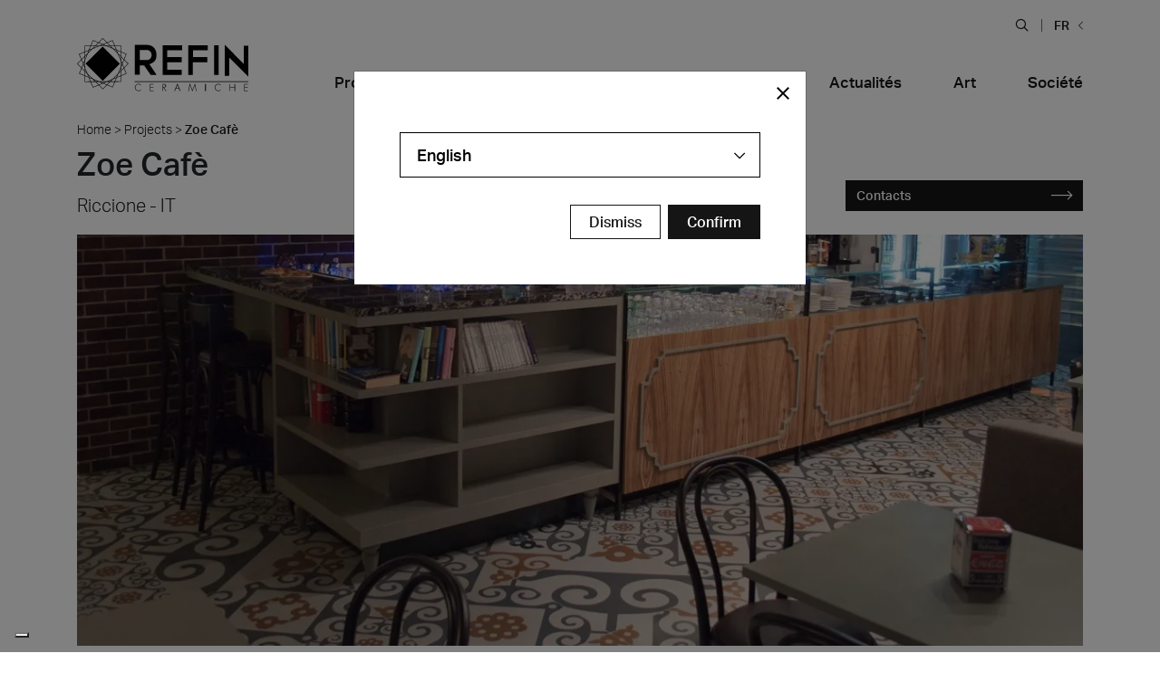

--- FILE ---
content_type: text/html; charset=UTF-8
request_url: https://www.refin-gres-cerame.com/projects/zoe-cafe/
body_size: 54288
content:
<!DOCTYPE html><html class="no-js"  lang="fr-FR"><head><meta http-equiv="content-Type" content="text/html; charset=UTF-8"><meta name="format-detection" content="telephone=no"><meta name="viewport" content="width=device-width, initial-scale=1.0"><link href='https://plus.google.com/+ceramicherefin' rel='publisher'><link rel="shortcut icon" href="https://www.refin-gres-cerame.com/wp-content/themes/refin/favicon.ico"><link rel="alternate" type="application/rss+xml" title="Ceramiche Refin S.p.A. Feed" href="https://www.refin-gres-cerame.com/feed/"><style id="aoatfcss" media="all">.main p a.btn-outline-dark {
	text-decoration: none !important;
}@font-face{font-family:'icomoon';src:url("https://www.refin-gres-cerame.com/wp-content/themes/refin/assets/fonts/icomoon.eot?qhdekj");src:url("https://www.refin-gres-cerame.com/wp-content/themes/refin/assets/fonts/icomoon.eot?qhdekj#iefix") format("embedded-opentype"),url("https://www.refin-gres-cerame.com/wp-content/themes/refin/assets/fonts/icomoon.ttf?qhdekj") format("truetype"),url("https://www.refin-gres-cerame.com/wp-content/themes/refin/assets/fonts/icomoon.woff?qhdekj") format("woff"),url("https://www.refin-gres-cerame.com/wp-content/themes/refin/assets/fonts/icomoon.svg?qhdekj#icomoon") format("svg");font-weight:normal;font-style:normal}[class^="icon-"],[class*=" icon-"]{font-family:'icomoon' !important;speak:none;font-style:normal;font-weight:normal;font-variant:normal;text-transform:none;line-height:1;-webkit-font-smoothing:antialiased;-moz-osx-font-smoothing:grayscale}.icon-instagram:before{content:"\e913"}.icon-youtube-play:before{content:"\e914"}.icon-hamburger:before{content:"\e912"}.icon-spessore:before{content:"\e90f"}.icon-arrow-left-md:before{content:"\e910"}.icon-arrow-right-md:before{content:"\e911"}.icon-pezzi-speciali:before{content:"\e90c"}.icon-mosaici:before{content:"\e90d"}.icon-decori:before{content:"\e90e"}.icon-menu-circle-plus .path1:before{content:"\e909";color:#fff}.icon-menu-circle-plus .path2:before{content:"\e90a";margin-left:-1em;color:#000}.icon-menu-plus:before{content:"\e90b"}.icon-close:before{content:"\e908"}.icon-arrow-right-sm:before{content:"\e903"}.icon-arrow-left-sm:before{content:"\e904"}.icon-mail-light:before{content:"\e905"}.icon-map-light:before{content:"\e906"}.icon-phone-light:before{content:"\e907"}.icon-caret-down:before{content:"\e900"}.icon-caret-up:before{content:"\e901"}.icon-arrow-long-right:before{content:"\e902"}.icon-map-marker:before{content:"\f041"}.icon-tint:before{content:"\f043"}.icon-plus-circle:before{content:"\f055"}.icon-minus-circle:before{content:"\f056"}.icon-times-circle:before{content:"\f057"}.icon-building:before{content:"\f1ad"}.icon-pinterest:before{content:"\f0d2"}.icon-twitter:before{content:"\f099"}.icon-facebook:before{content:"\f09a"}.icon-google-plus:before{content:"\f0d5"}.icon-linkedin:before{content:"\f0e1"}.icon-youtube:before{content:"\f167"}.icon-tick:before{content:"\e600"}.icon-minus:before{content:"\e602"}.icon-plus2:before{content:"\e603"}.icon-news:before{content:"\e604"}.icon-premi:before{content:"\e605"}.icon-eventi:before{content:"\e606"}.icon-pin:before{content:"\e607"}.icon-play:before{content:"\e608"}.icon-contatti:before{content:"\e609"}.icon-search3:before{content:"\e60a"}.icon-fb:before{content:"\e60b"}.icon-gp:before{content:"\e60c"}.icon-ig:before{content:"\e60d"}.icon-in:before{content:"\e60e"}.icon-pt:before{content:"\e60f"}.icon-tw:before{content:"\e610"}.icon-yt:before{content:"\e611"}.icon-rss3:before{content:"\e612"}.icon-user:before{content:"\e613"}.icon-faq:before{content:"\e614"}.icon-arrow-angle-down:before{content:"\e615"}.icon-arrow-angle-up:before{content:"\e616"}.icon-arrow-angle-left:before{content:"\e617"}.icon-arrow-angle-right:before{content:"\e618"}.icon-refin:before{content:"\e62e"}.icon-chemical:before{content:"\e62c"}.icon-thermal:before{content:"\e62d"}.icon-layers:before{content:"\e031"}.icon-search:before{content:"\e036"}.icon-zoom-in:before{content:"\e037"}.icon-zoom-out:before{content:"\e038"}.icon-circle-plus:before{content:"\e040"}.icon-circle-minus:before{content:"\e041"}.icon-circle-cross:before{content:"\e043"}.icon-drop:before{content:"\e063"}.icon-box:before{content:"\e079"}.icon-rss:before{content:"\e619"}.icon-location:before{content:"\e61a"}.icon-social-pinterest:before{content:"\e601"}.icon-question:before{content:"\e61b"}.icon-help:before{content:"\e61c"}.icon-search2:before{content:"\e61d"}.icon-envelope:before{content:"\e61e"}.icon-image:before{content:"\e61f"}.icon-cross:before{content:"\e620"}.icon-plus:before{content:"\e621"}.icon-location2:before{content:"\f060"}.icon-rss2:before{content:"\f034"}.icon-three-bars:before{content:"\f05e"}.icon-images:before{content:"\e622"}.icon-stack:before{content:"\e623"}.icon-phone:before{content:"\e624"}.icon-location3:before{content:"\e625"}.icon-location4:before{content:"\e626"}.icon-map:before{content:"\e627"}.icon-map2:before{content:"\e628"}.icon-checkmark:before{content:"\e629"}.icon-feed:before{content:"\e62a"}.icon-file-pdf:before{content:"\e62b"}#cookieChoiceInfo{background-color:#151515 !important;border:none !important;-moz-border-radius:0 !important;-webkit-border-radius:0 !important;border-radius:0 !important;color:#fff !important;font-weight:bold !important;margin:0 !important;text-align:left !important;padding:10px 15px !important;position:fixed !important;width:100% !important;top:auto !important;bottom:57px !important;z-index:1030 !important;font-size:14px !important}@media (min-width: 576px) and (max-width: 767.98px){#cookieChoiceInfo{line-height:25px}}@media (min-width: 992px){#cookieChoiceInfo{bottom:0 !important}}#cookieChoiceInfo span{display:block;padding-bottom:10px}@media (min-width: 768px){#cookieChoiceInfo span{display:inline;padding-bottom:0}}#cookieChoiceInfo a{background-color:#303030 !important;border:1px solid rgba(0,0,0,0.1) !important;-moz-border-radius:2px !important;-webkit-border-radius:2px !important;border-radius:2px !important;color:#fff !important;cursor:pointer !important;font-size:14px !important;line-height:25px !important;padding:4px 8px !important;text-decoration:none !important;white-space:nowrap !important}:root{--blue: #007bff;--indigo: #6610f2;--purple: #6f42c1;--pink: #e83e8c;--red: #dc3545;--orange: #fd7e14;--yellow: #ffc107;--green: #28a745;--teal: #20c997;--cyan: #17a2b8;--white: #fff;--gray: #6c757d;--gray-dark: #151515;--primary: #007bff;--secondary: #6c757d;--success: #28a745;--info: #17a2b8;--warning: #ffc107;--danger: #dc3545;--light: #fafafa;--dark: #151515;--breakpoint-xs: 0;--breakpoint-sm: 576px;--breakpoint-md: 768px;--breakpoint-lg: 992px;--breakpoint-xl: 1200px;--breakpoint-xxl: 1440px;--font-family-sans-serif: "aktiv-grotesk", sans-serif;--font-family-monospace: SFMono-Regular, Menlo, Monaco, Consolas, "Liberation Mono", "Courier New", monospace}*,*::before,*::after{box-sizing:border-box}html{font-family:sans-serif;line-height:1.15;-webkit-text-size-adjust:100%;-webkit-tap-highlight-color:rgba(21,21,21,0)}article,aside,figcaption,figure,footer,header,hgroup,main,nav,section{display:block}body{margin:0;font-family:"aktiv-grotesk",sans-serif;font-size:1rem;font-weight:500;line-height:1.5;color:#212529;text-align:left;background-color:#fff}[tabindex="-1"]:focus{outline:0 !important}hr{box-sizing:content-box;height:0;overflow:visible}h1,h2,h3,h4,h5,h6{margin-top:0;margin-bottom:8px}p{margin-top:0;margin-bottom:1rem}abbr[title],abbr[data-original-title]{text-decoration:underline;text-decoration:underline dotted;cursor:help;border-bottom:0;text-decoration-skip-ink:none}address{margin-bottom:1rem;font-style:normal;line-height:inherit}ol,ul,dl{margin-top:0;margin-bottom:1rem}ol ol,ul ul,ol ul,ul ol{margin-bottom:0}dt{font-weight:700}dd{margin-bottom:.5rem;margin-left:0}blockquote{margin:0 0 1rem}b,strong{font-weight:bolder}small{font-size:80%}sub,sup{position:relative;font-size:75%;line-height:0;vertical-align:baseline}sub{bottom:-.25em}sup{top:-.5em}a{color:#151515;text-decoration:none;background-color:transparent}a:hover{color:#3b3b3b;text-decoration:none}a:not([href]):not([tabindex]){color:inherit;text-decoration:none}a:not([href]):not([tabindex]):hover,a:not([href]):not([tabindex]):focus{color:inherit;text-decoration:none}a:not([href]):not([tabindex]):focus{outline:0}pre,code,kbd,samp{font-family:SFMono-Regular,Menlo,Monaco,Consolas,"Liberation Mono","Courier New",monospace;font-size:1em}pre{margin-top:0;margin-bottom:1rem;overflow:auto}figure{margin:0 0 1rem}img{vertical-align:middle;border-style:none}svg{overflow:hidden;vertical-align:middle}table{border-collapse:collapse}caption{padding-top:.75rem;padding-bottom:.75rem;color:#6c757d;text-align:left;caption-side:bottom}th{text-align:inherit}label{display:inline-block;margin-bottom:.5rem}button{border-radius:0}button:focus{outline:1px dotted;outline:5px auto -webkit-focus-ring-color}input,button,select,optgroup,textarea{margin:0;font-family:inherit;font-size:inherit;line-height:inherit}button,input{overflow:visible}button,select{text-transform:none}select{word-wrap:normal}button,[type="button"],[type="reset"],[type="submit"]{-webkit-appearance:button}button:not(:disabled),[type="button"]:not(:disabled),[type="reset"]:not(:disabled),[type="submit"]:not(:disabled){cursor:pointer}button::-moz-focus-inner,[type="button"]::-moz-focus-inner,[type="reset"]::-moz-focus-inner,[type="submit"]::-moz-focus-inner{padding:0;border-style:none}input[type="radio"],input[type="checkbox"]{box-sizing:border-box;padding:0}input[type="date"],input[type="time"],input[type="datetime-local"],input[type="month"]{-webkit-appearance:listbox}textarea{overflow:auto;resize:vertical}fieldset{min-width:0;padding:0;margin:0;border:0}legend{display:block;width:100%;max-width:100%;padding:0;margin-bottom:.5rem;font-size:1.5rem;line-height:inherit;color:inherit;white-space:normal}progress{vertical-align:baseline}[type="number"]::-webkit-inner-spin-button,[type="number"]::-webkit-outer-spin-button{height:auto}[type="search"]{outline-offset:-2px;-webkit-appearance:none}[type="search"]::-webkit-search-decoration{-webkit-appearance:none}::-webkit-file-upload-button{font:inherit;-webkit-appearance:button}output{display:inline-block}summary{display:list-item;cursor:pointer}template{display:none}[hidden]{display:none !important}h1,h2,h3,h4,h5,h6,.h1,.h2,.h3,.h4,.h5,.h6{margin-bottom:8px;font-family:inherit;font-weight:500;line-height:1.2;color:inherit}h1,.h1{font-size:2.1875rem}h2,.h2{font-size:1.5625rem}h3,.h3{font-size:1.25rem}h4,.h4{font-size:1.0625rem}h5,.h5{font-size:.875rem}h6,.h6{font-size:.875rem}.lead{font-size:1.25rem;font-weight:300}.display-1{font-size:6rem;font-weight:300;line-height:1.2}.display-2{font-size:5.5rem;font-weight:300;line-height:1.2}.display-3{font-size:4.5rem;font-weight:300;line-height:1.2}.display-4{font-size:3.5rem;font-weight:300;line-height:1.2}hr{margin-top:5px;margin-bottom:5px;border:0;border-top:1px solid rgba(21,21,21,0.1)}small,.small{font-size:80%;font-weight:500}mark,.mark{padding:.2em;background-color:#fcf8e3}.list-unstyled{padding-left:0;list-style:none}.list-inline{padding-left:0;list-style:none}.list-inline-item{display:inline-block}.list-inline-item:not(:last-child){margin-right:.5rem}.initialism{font-size:90%;text-transform:uppercase}.blockquote{margin-bottom:5px;font-size:1.25rem}.blockquote-footer{display:block;font-size:80%;color:#6c757d}.blockquote-footer::before{content:"\2014\00A0"}.img-fluid{max-width:100%;height:auto}.img-thumbnail{padding:.25rem;background-color:#fff;border:1px solid #dee2e6;border-radius:0;max-width:100%;height:auto}.figure{display:inline-block}.figure-img{margin-bottom:2.5px;line-height:1}.figure-caption{font-size:90%;color:#6c757d}code{font-size:87.5%;color:#e83e8c;word-break:break-word}a>code{color:inherit}kbd{padding:.2rem .4rem;font-size:87.5%;color:#fff;background-color:#212529;border-radius:0}kbd kbd{padding:0;font-size:100%;font-weight:700}pre{display:block;font-size:87.5%;color:#212529}pre code{font-size:inherit;color:inherit;word-break:normal}.pre-scrollable{max-height:340px;overflow-y:scroll}.container{width:100%;padding-right:15px;padding-left:15px;margin-right:auto;margin-left:auto}@media (min-width: 576px){.container{max-width:540px}}@media (min-width: 768px){.container{max-width:720px}}@media (min-width: 992px){.container{max-width:960px}}@media (min-width: 1200px){.container{max-width:1140px}}@media (min-width: 1440px){.container{max-width:1210px}}.container-fluid{width:100%;padding-right:15px;padding-left:15px;margin-right:auto;margin-left:auto}.row{display:flex;flex-wrap:wrap;margin-right:-15px;margin-left:-15px}.no-gutters{margin-right:0;margin-left:0}.no-gutters>.col,.no-gutters>[class*="col-"]{padding-right:0;padding-left:0}.col-1,.col-2,.col-3,.col-4,.col-5,.col-6,.col-7,.col-8,.col-9,.col-10,.col-11,.col-12,.col-13,.col-14,.col-15,.col-16,.col-17,.col-18,.col-19,.col-20,.col-21,.col-22,.col-23,.col-24,.col,.col-auto,.col-sm-1,.col-sm-2,.col-sm-3,.col-sm-4,.col-sm-5,.col-sm-6,.col-sm-7,.col-sm-8,.col-sm-9,.col-sm-10,.col-sm-11,.col-sm-12,.col-sm-13,.col-sm-14,.col-sm-15,.col-sm-16,.col-sm-17,.col-sm-18,.col-sm-19,.col-sm-20,.col-sm-21,.col-sm-22,.col-sm-23,.col-sm-24,.col-sm,.col-sm-auto,.col-md-1,.col-md-2,.col-md-3,.col-md-4,.col-md-5,.col-md-6,.col-md-7,.col-md-8,.col-md-9,.col-md-10,.col-md-11,.col-md-12,.col-md-13,.col-md-14,.col-md-15,.col-md-16,.col-md-17,.col-md-18,.col-md-19,.col-md-20,.col-md-21,.col-md-22,.col-md-23,.col-md-24,.col-md,.col-md-auto,.col-lg-1,.col-lg-2,.col-lg-3,.col-lg-4,.col-lg-5,.col-lg-6,.col-lg-7,.col-lg-8,.col-lg-9,.col-lg-10,.col-lg-11,.col-lg-12,.col-lg-13,.col-lg-14,.col-lg-15,.col-lg-16,.col-lg-17,.col-lg-18,.col-lg-19,.col-lg-20,.col-lg-21,.col-lg-22,.col-lg-23,.col-lg-24,.col-lg,.col-lg-auto,.col-xl-1,.col-xl-2,.col-xl-3,.col-xl-4,.col-xl-5,.col-xl-6,.col-xl-7,.col-xl-8,.col-xl-9,.col-xl-10,.col-xl-11,.col-xl-12,.col-xl-13,.col-xl-14,.col-xl-15,.col-xl-16,.col-xl-17,.col-xl-18,.col-xl-19,.col-xl-20,.col-xl-21,.col-xl-22,.col-xl-23,.col-xl-24,.col-xl,.col-xl-auto,.col-xxl-1,.col-xxl-2,.col-xxl-3,.col-xxl-4,.col-xxl-5,.col-xxl-6,.col-xxl-7,.col-xxl-8,.col-xxl-9,.col-xxl-10,.col-xxl-11,.col-xxl-12,.col-xxl-13,.col-xxl-14,.col-xxl-15,.col-xxl-16,.col-xxl-17,.col-xxl-18,.col-xxl-19,.col-xxl-20,.col-xxl-21,.col-xxl-22,.col-xxl-23,.col-xxl-24,.col-xxl,.col-xxl-auto{position:relative;width:100%;padding-right:15px;padding-left:15px}.col{flex-basis:0;flex-grow:1;max-width:100%}.col-auto{flex:0 0 auto;width:auto;max-width:100%}.col-1{flex:0 0 4.1666666667%;max-width:4.1666666667%}.col-2{flex:0 0 8.3333333333%;max-width:8.3333333333%}.col-3{flex:0 0 12.5%;max-width:12.5%}.col-4{flex:0 0 16.6666666667%;max-width:16.6666666667%}.col-5{flex:0 0 20.8333333333%;max-width:20.8333333333%}.col-6{flex:0 0 25%;max-width:25%}.col-7{flex:0 0 29.1666666667%;max-width:29.1666666667%}.col-8{flex:0 0 33.3333333333%;max-width:33.3333333333%}.col-9{flex:0 0 37.5%;max-width:37.5%}.col-10{flex:0 0 41.6666666667%;max-width:41.6666666667%}.col-11{flex:0 0 45.8333333333%;max-width:45.8333333333%}.col-12{flex:0 0 50%;max-width:50%}.col-13{flex:0 0 54.1666666667%;max-width:54.1666666667%}.col-14{flex:0 0 58.3333333333%;max-width:58.3333333333%}.col-15{flex:0 0 62.5%;max-width:62.5%}.col-16{flex:0 0 66.6666666667%;max-width:66.6666666667%}.col-17{flex:0 0 70.8333333333%;max-width:70.8333333333%}.col-18{flex:0 0 75%;max-width:75%}.col-19{flex:0 0 79.1666666667%;max-width:79.1666666667%}.col-20{flex:0 0 83.3333333333%;max-width:83.3333333333%}.col-21{flex:0 0 87.5%;max-width:87.5%}.col-22{flex:0 0 91.6666666667%;max-width:91.6666666667%}.col-23{flex:0 0 95.8333333333%;max-width:95.8333333333%}.col-24{flex:0 0 100%;max-width:100%}.order-first{order:-1}.order-last{order:25}.order-0{order:0}.order-1{order:1}.order-2{order:2}.order-3{order:3}.order-4{order:4}.order-5{order:5}.order-6{order:6}.order-7{order:7}.order-8{order:8}.order-9{order:9}.order-10{order:10}.order-11{order:11}.order-12{order:12}.order-13{order:13}.order-14{order:14}.order-15{order:15}.order-16{order:16}.order-17{order:17}.order-18{order:18}.order-19{order:19}.order-20{order:20}.order-21{order:21}.order-22{order:22}.order-23{order:23}.order-24{order:24}.offset-1{margin-left:4.1666666667%}.offset-2{margin-left:8.3333333333%}.offset-3{margin-left:12.5%}.offset-4{margin-left:16.6666666667%}.offset-5{margin-left:20.8333333333%}.offset-6{margin-left:25%}.offset-7{margin-left:29.1666666667%}.offset-8{margin-left:33.3333333333%}.offset-9{margin-left:37.5%}.offset-10{margin-left:41.6666666667%}.offset-11{margin-left:45.8333333333%}.offset-12{margin-left:50%}.offset-13{margin-left:54.1666666667%}.offset-14{margin-left:58.3333333333%}.offset-15{margin-left:62.5%}.offset-16{margin-left:66.6666666667%}.offset-17{margin-left:70.8333333333%}.offset-18{margin-left:75%}.offset-19{margin-left:79.1666666667%}.offset-20{margin-left:83.3333333333%}.offset-21{margin-left:87.5%}.offset-22{margin-left:91.6666666667%}.offset-23{margin-left:95.8333333333%}@media (min-width: 576px){.col-sm{flex-basis:0;flex-grow:1;max-width:100%}.col-sm-auto{flex:0 0 auto;width:auto;max-width:100%}.col-sm-1{flex:0 0 4.1666666667%;max-width:4.1666666667%}.col-sm-2{flex:0 0 8.3333333333%;max-width:8.3333333333%}.col-sm-3{flex:0 0 12.5%;max-width:12.5%}.col-sm-4{flex:0 0 16.6666666667%;max-width:16.6666666667%}.col-sm-5{flex:0 0 20.8333333333%;max-width:20.8333333333%}.col-sm-6{flex:0 0 25%;max-width:25%}.col-sm-7{flex:0 0 29.1666666667%;max-width:29.1666666667%}.col-sm-8{flex:0 0 33.3333333333%;max-width:33.3333333333%}.col-sm-9{flex:0 0 37.5%;max-width:37.5%}.col-sm-10{flex:0 0 41.6666666667%;max-width:41.6666666667%}.col-sm-11{flex:0 0 45.8333333333%;max-width:45.8333333333%}.col-sm-12{flex:0 0 50%;max-width:50%}.col-sm-13{flex:0 0 54.1666666667%;max-width:54.1666666667%}.col-sm-14{flex:0 0 58.3333333333%;max-width:58.3333333333%}.col-sm-15{flex:0 0 62.5%;max-width:62.5%}.col-sm-16{flex:0 0 66.6666666667%;max-width:66.6666666667%}.col-sm-17{flex:0 0 70.8333333333%;max-width:70.8333333333%}.col-sm-18{flex:0 0 75%;max-width:75%}.col-sm-19{flex:0 0 79.1666666667%;max-width:79.1666666667%}.col-sm-20{flex:0 0 83.3333333333%;max-width:83.3333333333%}.col-sm-21{flex:0 0 87.5%;max-width:87.5%}.col-sm-22{flex:0 0 91.6666666667%;max-width:91.6666666667%}.col-sm-23{flex:0 0 95.8333333333%;max-width:95.8333333333%}.col-sm-24{flex:0 0 100%;max-width:100%}.order-sm-first{order:-1}.order-sm-last{order:25}.order-sm-0{order:0}.order-sm-1{order:1}.order-sm-2{order:2}.order-sm-3{order:3}.order-sm-4{order:4}.order-sm-5{order:5}.order-sm-6{order:6}.order-sm-7{order:7}.order-sm-8{order:8}.order-sm-9{order:9}.order-sm-10{order:10}.order-sm-11{order:11}.order-sm-12{order:12}.order-sm-13{order:13}.order-sm-14{order:14}.order-sm-15{order:15}.order-sm-16{order:16}.order-sm-17{order:17}.order-sm-18{order:18}.order-sm-19{order:19}.order-sm-20{order:20}.order-sm-21{order:21}.order-sm-22{order:22}.order-sm-23{order:23}.order-sm-24{order:24}.offset-sm-0{margin-left:0}.offset-sm-1{margin-left:4.1666666667%}.offset-sm-2{margin-left:8.3333333333%}.offset-sm-3{margin-left:12.5%}.offset-sm-4{margin-left:16.6666666667%}.offset-sm-5{margin-left:20.8333333333%}.offset-sm-6{margin-left:25%}.offset-sm-7{margin-left:29.1666666667%}.offset-sm-8{margin-left:33.3333333333%}.offset-sm-9{margin-left:37.5%}.offset-sm-10{margin-left:41.6666666667%}.offset-sm-11{margin-left:45.8333333333%}.offset-sm-12{margin-left:50%}.offset-sm-13{margin-left:54.1666666667%}.offset-sm-14{margin-left:58.3333333333%}.offset-sm-15{margin-left:62.5%}.offset-sm-16{margin-left:66.6666666667%}.offset-sm-17{margin-left:70.8333333333%}.offset-sm-18{margin-left:75%}.offset-sm-19{margin-left:79.1666666667%}.offset-sm-20{margin-left:83.3333333333%}.offset-sm-21{margin-left:87.5%}.offset-sm-22{margin-left:91.6666666667%}.offset-sm-23{margin-left:95.8333333333%}}@media (min-width: 768px){.col-md{flex-basis:0;flex-grow:1;max-width:100%}.col-md-auto{flex:0 0 auto;width:auto;max-width:100%}.col-md-1{flex:0 0 4.1666666667%;max-width:4.1666666667%}.col-md-2{flex:0 0 8.3333333333%;max-width:8.3333333333%}.col-md-3{flex:0 0 12.5%;max-width:12.5%}.col-md-4{flex:0 0 16.6666666667%;max-width:16.6666666667%}.col-md-5{flex:0 0 20.8333333333%;max-width:20.8333333333%}.col-md-6{flex:0 0 25%;max-width:25%}.col-md-7{flex:0 0 29.1666666667%;max-width:29.1666666667%}.col-md-8{flex:0 0 33.3333333333%;max-width:33.3333333333%}.col-md-9{flex:0 0 37.5%;max-width:37.5%}.col-md-10{flex:0 0 41.6666666667%;max-width:41.6666666667%}.col-md-11{flex:0 0 45.8333333333%;max-width:45.8333333333%}.col-md-12{flex:0 0 50%;max-width:50%}.col-md-13{flex:0 0 54.1666666667%;max-width:54.1666666667%}.col-md-14{flex:0 0 58.3333333333%;max-width:58.3333333333%}.col-md-15{flex:0 0 62.5%;max-width:62.5%}.col-md-16{flex:0 0 66.6666666667%;max-width:66.6666666667%}.col-md-17{flex:0 0 70.8333333333%;max-width:70.8333333333%}.col-md-18{flex:0 0 75%;max-width:75%}.col-md-19{flex:0 0 79.1666666667%;max-width:79.1666666667%}.col-md-20{flex:0 0 83.3333333333%;max-width:83.3333333333%}.col-md-21{flex:0 0 87.5%;max-width:87.5%}.col-md-22{flex:0 0 91.6666666667%;max-width:91.6666666667%}.col-md-23{flex:0 0 95.8333333333%;max-width:95.8333333333%}.col-md-24{flex:0 0 100%;max-width:100%}.order-md-first{order:-1}.order-md-last{order:25}.order-md-0{order:0}.order-md-1{order:1}.order-md-2{order:2}.order-md-3{order:3}.order-md-4{order:4}.order-md-5{order:5}.order-md-6{order:6}.order-md-7{order:7}.order-md-8{order:8}.order-md-9{order:9}.order-md-10{order:10}.order-md-11{order:11}.order-md-12{order:12}.order-md-13{order:13}.order-md-14{order:14}.order-md-15{order:15}.order-md-16{order:16}.order-md-17{order:17}.order-md-18{order:18}.order-md-19{order:19}.order-md-20{order:20}.order-md-21{order:21}.order-md-22{order:22}.order-md-23{order:23}.order-md-24{order:24}.offset-md-0{margin-left:0}.offset-md-1{margin-left:4.1666666667%}.offset-md-2{margin-left:8.3333333333%}.offset-md-3{margin-left:12.5%}.offset-md-4{margin-left:16.6666666667%}.offset-md-5{margin-left:20.8333333333%}.offset-md-6{margin-left:25%}.offset-md-7{margin-left:29.1666666667%}.offset-md-8{margin-left:33.3333333333%}.offset-md-9{margin-left:37.5%}.offset-md-10{margin-left:41.6666666667%}.offset-md-11{margin-left:45.8333333333%}.offset-md-12{margin-left:50%}.offset-md-13{margin-left:54.1666666667%}.offset-md-14{margin-left:58.3333333333%}.offset-md-15{margin-left:62.5%}.offset-md-16{margin-left:66.6666666667%}.offset-md-17{margin-left:70.8333333333%}.offset-md-18{margin-left:75%}.offset-md-19{margin-left:79.1666666667%}.offset-md-20{margin-left:83.3333333333%}.offset-md-21{margin-left:87.5%}.offset-md-22{margin-left:91.6666666667%}.offset-md-23{margin-left:95.8333333333%}}@media (min-width: 992px){.col-lg{flex-basis:0;flex-grow:1;max-width:100%}.col-lg-auto{flex:0 0 auto;width:auto;max-width:100%}.col-lg-1{flex:0 0 4.1666666667%;max-width:4.1666666667%}.col-lg-2{flex:0 0 8.3333333333%;max-width:8.3333333333%}.col-lg-3{flex:0 0 12.5%;max-width:12.5%}.col-lg-4{flex:0 0 16.6666666667%;max-width:16.6666666667%}.col-lg-5{flex:0 0 20.8333333333%;max-width:20.8333333333%}.col-lg-6{flex:0 0 25%;max-width:25%}.col-lg-7{flex:0 0 29.1666666667%;max-width:29.1666666667%}.col-lg-8{flex:0 0 33.3333333333%;max-width:33.3333333333%}.col-lg-9{flex:0 0 37.5%;max-width:37.5%}.col-lg-10{flex:0 0 41.6666666667%;max-width:41.6666666667%}.col-lg-11{flex:0 0 45.8333333333%;max-width:45.8333333333%}.col-lg-12{flex:0 0 50%;max-width:50%}.col-lg-13{flex:0 0 54.1666666667%;max-width:54.1666666667%}.col-lg-14{flex:0 0 58.3333333333%;max-width:58.3333333333%}.col-lg-15{flex:0 0 62.5%;max-width:62.5%}.col-lg-16{flex:0 0 66.6666666667%;max-width:66.6666666667%}.col-lg-17{flex:0 0 70.8333333333%;max-width:70.8333333333%}.col-lg-18{flex:0 0 75%;max-width:75%}.col-lg-19{flex:0 0 79.1666666667%;max-width:79.1666666667%}.col-lg-20{flex:0 0 83.3333333333%;max-width:83.3333333333%}.col-lg-21{flex:0 0 87.5%;max-width:87.5%}.col-lg-22{flex:0 0 91.6666666667%;max-width:91.6666666667%}.col-lg-23{flex:0 0 95.8333333333%;max-width:95.8333333333%}.col-lg-24{flex:0 0 100%;max-width:100%}.order-lg-first{order:-1}.order-lg-last{order:25}.order-lg-0{order:0}.order-lg-1{order:1}.order-lg-2{order:2}.order-lg-3{order:3}.order-lg-4{order:4}.order-lg-5{order:5}.order-lg-6{order:6}.order-lg-7{order:7}.order-lg-8{order:8}.order-lg-9{order:9}.order-lg-10{order:10}.order-lg-11{order:11}.order-lg-12{order:12}.order-lg-13{order:13}.order-lg-14{order:14}.order-lg-15{order:15}.order-lg-16{order:16}.order-lg-17{order:17}.order-lg-18{order:18}.order-lg-19{order:19}.order-lg-20{order:20}.order-lg-21{order:21}.order-lg-22{order:22}.order-lg-23{order:23}.order-lg-24{order:24}.offset-lg-0{margin-left:0}.offset-lg-1{margin-left:4.1666666667%}.offset-lg-2{margin-left:8.3333333333%}.offset-lg-3{margin-left:12.5%}.offset-lg-4{margin-left:16.6666666667%}.offset-lg-5{margin-left:20.8333333333%}.offset-lg-6{margin-left:25%}.offset-lg-7{margin-left:29.1666666667%}.offset-lg-8{margin-left:33.3333333333%}.offset-lg-9{margin-left:37.5%}.offset-lg-10{margin-left:41.6666666667%}.offset-lg-11{margin-left:45.8333333333%}.offset-lg-12{margin-left:50%}.offset-lg-13{margin-left:54.1666666667%}.offset-lg-14{margin-left:58.3333333333%}.offset-lg-15{margin-left:62.5%}.offset-lg-16{margin-left:66.6666666667%}.offset-lg-17{margin-left:70.8333333333%}.offset-lg-18{margin-left:75%}.offset-lg-19{margin-left:79.1666666667%}.offset-lg-20{margin-left:83.3333333333%}.offset-lg-21{margin-left:87.5%}.offset-lg-22{margin-left:91.6666666667%}.offset-lg-23{margin-left:95.8333333333%}}@media (min-width: 1200px){.col-xl{flex-basis:0;flex-grow:1;max-width:100%}.col-xl-auto{flex:0 0 auto;width:auto;max-width:100%}.col-xl-1{flex:0 0 4.1666666667%;max-width:4.1666666667%}.col-xl-2{flex:0 0 8.3333333333%;max-width:8.3333333333%}.col-xl-3{flex:0 0 12.5%;max-width:12.5%}.col-xl-4{flex:0 0 16.6666666667%;max-width:16.6666666667%}.col-xl-5{flex:0 0 20.8333333333%;max-width:20.8333333333%}.col-xl-6{flex:0 0 25%;max-width:25%}.col-xl-7{flex:0 0 29.1666666667%;max-width:29.1666666667%}.col-xl-8{flex:0 0 33.3333333333%;max-width:33.3333333333%}.col-xl-9{flex:0 0 37.5%;max-width:37.5%}.col-xl-10{flex:0 0 41.6666666667%;max-width:41.6666666667%}.col-xl-11{flex:0 0 45.8333333333%;max-width:45.8333333333%}.col-xl-12{flex:0 0 50%;max-width:50%}.col-xl-13{flex:0 0 54.1666666667%;max-width:54.1666666667%}.col-xl-14{flex:0 0 58.3333333333%;max-width:58.3333333333%}.col-xl-15{flex:0 0 62.5%;max-width:62.5%}.col-xl-16{flex:0 0 66.6666666667%;max-width:66.6666666667%}.col-xl-17{flex:0 0 70.8333333333%;max-width:70.8333333333%}.col-xl-18{flex:0 0 75%;max-width:75%}.col-xl-19{flex:0 0 79.1666666667%;max-width:79.1666666667%}.col-xl-20{flex:0 0 83.3333333333%;max-width:83.3333333333%}.col-xl-21{flex:0 0 87.5%;max-width:87.5%}.col-xl-22{flex:0 0 91.6666666667%;max-width:91.6666666667%}.col-xl-23{flex:0 0 95.8333333333%;max-width:95.8333333333%}.col-xl-24{flex:0 0 100%;max-width:100%}.order-xl-first{order:-1}.order-xl-last{order:25}.order-xl-0{order:0}.order-xl-1{order:1}.order-xl-2{order:2}.order-xl-3{order:3}.order-xl-4{order:4}.order-xl-5{order:5}.order-xl-6{order:6}.order-xl-7{order:7}.order-xl-8{order:8}.order-xl-9{order:9}.order-xl-10{order:10}.order-xl-11{order:11}.order-xl-12{order:12}.order-xl-13{order:13}.order-xl-14{order:14}.order-xl-15{order:15}.order-xl-16{order:16}.order-xl-17{order:17}.order-xl-18{order:18}.order-xl-19{order:19}.order-xl-20{order:20}.order-xl-21{order:21}.order-xl-22{order:22}.order-xl-23{order:23}.order-xl-24{order:24}.offset-xl-0{margin-left:0}.offset-xl-1{margin-left:4.1666666667%}.offset-xl-2{margin-left:8.3333333333%}.offset-xl-3{margin-left:12.5%}.offset-xl-4{margin-left:16.6666666667%}.offset-xl-5{margin-left:20.8333333333%}.offset-xl-6{margin-left:25%}.offset-xl-7{margin-left:29.1666666667%}.offset-xl-8{margin-left:33.3333333333%}.offset-xl-9{margin-left:37.5%}.offset-xl-10{margin-left:41.6666666667%}.offset-xl-11{margin-left:45.8333333333%}.offset-xl-12{margin-left:50%}.offset-xl-13{margin-left:54.1666666667%}.offset-xl-14{margin-left:58.3333333333%}.offset-xl-15{margin-left:62.5%}.offset-xl-16{margin-left:66.6666666667%}.offset-xl-17{margin-left:70.8333333333%}.offset-xl-18{margin-left:75%}.offset-xl-19{margin-left:79.1666666667%}.offset-xl-20{margin-left:83.3333333333%}.offset-xl-21{margin-left:87.5%}.offset-xl-22{margin-left:91.6666666667%}.offset-xl-23{margin-left:95.8333333333%}}@media (min-width: 1440px){.col-xxl{flex-basis:0;flex-grow:1;max-width:100%}.col-xxl-auto{flex:0 0 auto;width:auto;max-width:100%}.col-xxl-1{flex:0 0 4.1666666667%;max-width:4.1666666667%}.col-xxl-2{flex:0 0 8.3333333333%;max-width:8.3333333333%}.col-xxl-3{flex:0 0 12.5%;max-width:12.5%}.col-xxl-4{flex:0 0 16.6666666667%;max-width:16.6666666667%}.col-xxl-5{flex:0 0 20.8333333333%;max-width:20.8333333333%}.col-xxl-6{flex:0 0 25%;max-width:25%}.col-xxl-7{flex:0 0 29.1666666667%;max-width:29.1666666667%}.col-xxl-8{flex:0 0 33.3333333333%;max-width:33.3333333333%}.col-xxl-9{flex:0 0 37.5%;max-width:37.5%}.col-xxl-10{flex:0 0 41.6666666667%;max-width:41.6666666667%}.col-xxl-11{flex:0 0 45.8333333333%;max-width:45.8333333333%}.col-xxl-12{flex:0 0 50%;max-width:50%}.col-xxl-13{flex:0 0 54.1666666667%;max-width:54.1666666667%}.col-xxl-14{flex:0 0 58.3333333333%;max-width:58.3333333333%}.col-xxl-15{flex:0 0 62.5%;max-width:62.5%}.col-xxl-16{flex:0 0 66.6666666667%;max-width:66.6666666667%}.col-xxl-17{flex:0 0 70.8333333333%;max-width:70.8333333333%}.col-xxl-18{flex:0 0 75%;max-width:75%}.col-xxl-19{flex:0 0 79.1666666667%;max-width:79.1666666667%}.col-xxl-20{flex:0 0 83.3333333333%;max-width:83.3333333333%}.col-xxl-21{flex:0 0 87.5%;max-width:87.5%}.col-xxl-22{flex:0 0 91.6666666667%;max-width:91.6666666667%}.col-xxl-23{flex:0 0 95.8333333333%;max-width:95.8333333333%}.col-xxl-24{flex:0 0 100%;max-width:100%}.order-xxl-first{order:-1}.order-xxl-last{order:25}.order-xxl-0{order:0}.order-xxl-1{order:1}.order-xxl-2{order:2}.order-xxl-3{order:3}.order-xxl-4{order:4}.order-xxl-5{order:5}.order-xxl-6{order:6}.order-xxl-7{order:7}.order-xxl-8{order:8}.order-xxl-9{order:9}.order-xxl-10{order:10}.order-xxl-11{order:11}.order-xxl-12{order:12}.order-xxl-13{order:13}.order-xxl-14{order:14}.order-xxl-15{order:15}.order-xxl-16{order:16}.order-xxl-17{order:17}.order-xxl-18{order:18}.order-xxl-19{order:19}.order-xxl-20{order:20}.order-xxl-21{order:21}.order-xxl-22{order:22}.order-xxl-23{order:23}.order-xxl-24{order:24}.offset-xxl-0{margin-left:0}.offset-xxl-1{margin-left:4.1666666667%}.offset-xxl-2{margin-left:8.3333333333%}.offset-xxl-3{margin-left:12.5%}.offset-xxl-4{margin-left:16.6666666667%}.offset-xxl-5{margin-left:20.8333333333%}.offset-xxl-6{margin-left:25%}.offset-xxl-7{margin-left:29.1666666667%}.offset-xxl-8{margin-left:33.3333333333%}.offset-xxl-9{margin-left:37.5%}.offset-xxl-10{margin-left:41.6666666667%}.offset-xxl-11{margin-left:45.8333333333%}.offset-xxl-12{margin-left:50%}.offset-xxl-13{margin-left:54.1666666667%}.offset-xxl-14{margin-left:58.3333333333%}.offset-xxl-15{margin-left:62.5%}.offset-xxl-16{margin-left:66.6666666667%}.offset-xxl-17{margin-left:70.8333333333%}.offset-xxl-18{margin-left:75%}.offset-xxl-19{margin-left:79.1666666667%}.offset-xxl-20{margin-left:83.3333333333%}.offset-xxl-21{margin-left:87.5%}.offset-xxl-22{margin-left:91.6666666667%}.offset-xxl-23{margin-left:95.8333333333%}}.table{width:100%;margin-bottom:5px;color:#212529;background-color:transparent}.table th,.table td{padding:.75rem;vertical-align:top;border-top:1px solid #dee2e6}.table thead th{vertical-align:bottom;border-bottom:2px solid #dee2e6}.table tbody+tbody{border-top:2px solid #dee2e6}.table-sm th,.table-sm td{padding:.3rem}.table-bordered{border:1px solid #dee2e6}.table-bordered th,.table-bordered td{border:1px solid #dee2e6}.table-bordered thead th,.table-bordered thead td{border-bottom-width:2px}.table-borderless th,.table-borderless td,.table-borderless thead th,.table-borderless tbody+tbody{border:0}.table-striped tbody tr:nth-of-type(odd){background-color:rgba(21,21,21,0.05)}.table-hover tbody tr:hover{color:#212529;background-color:rgba(21,21,21,0.075)}.table-primary,.table-primary>th,.table-primary>td{background-color:#b8daff}.table-primary th,.table-primary td,.table-primary thead th,.table-primary tbody+tbody{border-color:#7abaff}.table-hover .table-primary:hover{background-color:#b8daff}.table-hover .table-primary:hover>td,.table-hover .table-primary:hover>th{background-color:#b8daff}.table-secondary,.table-secondary>th,.table-secondary>td{background-color:#d6d8db}.table-secondary th,.table-secondary td,.table-secondary thead th,.table-secondary tbody+tbody{border-color:#b3b7bb}.table-hover .table-secondary:hover{background-color:#d6d8db}.table-hover .table-secondary:hover>td,.table-hover .table-secondary:hover>th{background-color:#d6d8db}.table-success,.table-success>th,.table-success>td{background-color:#c3e6cb}.table-success th,.table-success td,.table-success thead th,.table-success tbody+tbody{border-color:#8fd19e}.table-hover .table-success:hover{background-color:#c3e6cb}.table-hover .table-success:hover>td,.table-hover .table-success:hover>th{background-color:#c3e6cb}.table-info,.table-info>th,.table-info>td{background-color:#bee5eb}.table-info th,.table-info td,.table-info thead th,.table-info tbody+tbody{border-color:#86cfda}.table-hover .table-info:hover{background-color:#bee5eb}.table-hover .table-info:hover>td,.table-hover .table-info:hover>th{background-color:#bee5eb}.table-warning,.table-warning>th,.table-warning>td{background-color:#ffeeba}.table-warning th,.table-warning td,.table-warning thead th,.table-warning tbody+tbody{border-color:#ffdf7e}.table-hover .table-warning:hover{background-color:#ffeeba}.table-hover .table-warning:hover>td,.table-hover .table-warning:hover>th{background-color:#ffeeba}.table-danger,.table-danger>th,.table-danger>td{background-color:#f5c6cb}.table-danger th,.table-danger td,.table-danger thead th,.table-danger tbody+tbody{border-color:#ed969e}.table-hover .table-danger:hover{background-color:#f5c6cb}.table-hover .table-danger:hover>td,.table-hover .table-danger:hover>th{background-color:#f5c6cb}.table-light,.table-light>th,.table-light>td{background-color:#fefefe}.table-light th,.table-light td,.table-light thead th,.table-light tbody+tbody{border-color:#fcfcfc}.table-hover .table-light:hover{background-color:#fefefe}.table-hover .table-light:hover>td,.table-hover .table-light:hover>th{background-color:#fefefe}.table-dark,.table-dark>th,.table-dark>td{background-color:#bdbdbd}.table-dark th,.table-dark td,.table-dark thead th,.table-dark tbody+tbody{border-color:#858585}.table-hover .table-dark:hover{background-color:#bdbdbd}.table-hover .table-dark:hover>td,.table-hover .table-dark:hover>th{background-color:#bdbdbd}.table-active,.table-active>th,.table-active>td{background-color:rgba(21,21,21,0.075)}.table-hover .table-active:hover{background-color:rgba(21,21,21,0.075)}.table-hover .table-active:hover>td,.table-hover .table-active:hover>th{background-color:rgba(21,21,21,0.075)}.table .thead-dark th{color:#fff;background-color:#212529;border-color:#32383e}.table .thead-light th{color:#495057;background-color:#e9ecef;border-color:#dee2e6}.table-dark{color:#fff;background-color:#212529}.table-dark th,.table-dark td,.table-dark thead th{border-color:#32383e}.table-dark.table-bordered{border:0}.table-dark.table-striped tbody tr:nth-of-type(odd){background-color:rgba(255,255,255,0.05)}.table-dark.table-hover tbody tr:hover{color:#fff;background-color:rgba(255,255,255,0.075)}@media (max-width: 575.98px){.table-responsive-sm{display:block;width:100%;overflow-x:auto;-webkit-overflow-scrolling:touch}.table-responsive-sm>.table-bordered{border:0}}@media (max-width: 767.98px){.table-responsive-md{display:block;width:100%;overflow-x:auto;-webkit-overflow-scrolling:touch}.table-responsive-md>.table-bordered{border:0}}@media (max-width: 991.98px){.table-responsive-lg{display:block;width:100%;overflow-x:auto;-webkit-overflow-scrolling:touch}.table-responsive-lg>.table-bordered{border:0}}@media (max-width: 1199.98px){.table-responsive-xl{display:block;width:100%;overflow-x:auto;-webkit-overflow-scrolling:touch}.table-responsive-xl>.table-bordered{border:0}}@media (max-width: 1439.98px){.table-responsive-xxl{display:block;width:100%;overflow-x:auto;-webkit-overflow-scrolling:touch}.table-responsive-xxl>.table-bordered{border:0}}.table-responsive{display:block;width:100%;overflow-x:auto;-webkit-overflow-scrolling:touch}.table-responsive>.table-bordered{border:0}.form-control{display:block;width:100%;height:calc(2.25rem + 2px);padding:.375rem .75rem;font-size:1rem;font-weight:500;line-height:1.5;color:#555;background-color:#fff;background-clip:padding-box;border:1px solid #ced4da;border-radius:0;transition:border-color 0.15s ease-in-out,box-shadow 0.15s ease-in-out}@media (prefers-reduced-motion: reduce){.form-control{transition:none}}.form-control::-ms-expand{background-color:transparent;border:0}.form-control:focus{color:#495057;background-color:#fff;border-color:#80bdff;outline:0;box-shadow:0}.form-control::placeholder{color:#151515;opacity:1}.form-control:disabled,.form-control[readonly]{background-color:#e9ecef;opacity:1}select.form-control:focus::-ms-value{color:#555;background-color:#fff}.form-control-file,.form-control-range{display:block;width:100%}.col-form-label{padding-top:calc(.375rem + 1px);padding-bottom:calc(.375rem + 1px);margin-bottom:0;font-size:inherit;line-height:1.5}.col-form-label-lg{padding-top:calc(.5rem + 1px);padding-bottom:calc(.5rem + 1px);font-size:1.25rem;line-height:1.5}.col-form-label-sm{padding-top:calc(.25rem + 1px);padding-bottom:calc(.25rem + 1px);font-size:.875rem;line-height:1.5}.form-control-plaintext{display:block;width:100%;padding-top:.375rem;padding-bottom:.375rem;margin-bottom:0;line-height:1.5;color:#212529;background-color:transparent;border:solid transparent;border-width:1px 0}.form-control-plaintext.form-control-sm,.form-control-plaintext.form-control-lg{padding-right:0;padding-left:0}.form-control-sm{height:calc(1.8125rem + 2px);padding:.25rem .5rem;font-size:.875rem;line-height:1.5;border-radius:0}.form-control-lg{height:calc(2.875rem + 2px);padding:.5rem 1rem;font-size:1.25rem;line-height:1.5;border-radius:0}select.form-control[size],select.form-control[multiple]{height:auto}textarea.form-control{height:auto}.form-group{margin-bottom:1rem}.form-text{display:block;margin-top:.25rem}.form-row{display:flex;flex-wrap:wrap;margin-right:-5px;margin-left:-5px}.form-row>.col,.form-row>[class*="col-"]{padding-right:5px;padding-left:5px}.form-check{position:relative;display:block;padding-left:1.25rem}.form-check-input{position:absolute;margin-top:.3rem;margin-left:-1.25rem}.form-check-input:disabled ~ .form-check-label{color:#6c757d}.form-check-label{margin-bottom:0}.form-check-inline{display:inline-flex;align-items:center;padding-left:0;margin-right:.75rem}.form-check-inline .form-check-input{position:static;margin-top:0;margin-right:.3125rem;margin-left:0}.valid-feedback{display:none;width:100%;margin-top:.25rem;font-size:80%;color:#28a745}.valid-tooltip{position:absolute;top:100%;z-index:5;display:none;max-width:100%;padding:.25rem .5rem;margin-top:.1rem;font-size:.875rem;line-height:1.5;color:#fff;background-color:rgba(40,167,69,0.9);border-radius:0}.was-validated .form-control:valid,.form-control.is-valid{border-color:#28a745;padding-right:2.25rem;background-image:url("data:image/svg+xml,%3csvg xmlns='http://www.w3.org/2000/svg' viewBox='0 0 8 8'%3e%3cpath fill='%2328a745' d='M2.3 6.73L.6 4.53c-.4-1.04.46-1.4 1.1-.8l1.1 1.4 3.4-3.8c.6-.63 1.6-.27 1.2.7l-4 4.6c-.43.5-.8.4-1.1.1z'/%3e%3c/svg%3e");background-repeat:no-repeat;background-position:center right calc(.375em + .1875rem);background-size:calc(.75em + .375rem) calc(.75em + .375rem)}.was-validated .form-control:valid:focus,.form-control.is-valid:focus{border-color:#28a745;box-shadow:0 0 0 .2rem rgba(40,167,69,0.25)}.was-validated .form-control:valid ~ .valid-feedback,.was-validated .form-control:valid ~ .valid-tooltip,.form-control.is-valid ~ .valid-feedback,.form-control.is-valid ~ .valid-tooltip{display:block}.was-validated textarea.form-control:valid,textarea.form-control.is-valid{padding-right:2.25rem;background-position:top calc(.375em + .1875rem) right calc(.375em + .1875rem)}.was-validated .custom-select:valid,.custom-select.is-valid{border-color:#28a745;padding-right:calc((1em + .75rem) * 3 / 4 + 1.75rem);background:url("data:image/svg+xml;charset=utf8,%3Csvg xmlns='http://www.w3.org/2000/svg' viewBox='0 0 4 5'%3E%3Cpath fill='%23151515' d='M2 0L0 2h4zm0 5L0 3h4z'/%3E%3C/svg%3E") no-repeat right .75rem center/8px 10px,url("data:image/svg+xml,%3csvg xmlns='http://www.w3.org/2000/svg' viewBox='0 0 8 8'%3e%3cpath fill='%2328a745' d='M2.3 6.73L.6 4.53c-.4-1.04.46-1.4 1.1-.8l1.1 1.4 3.4-3.8c.6-.63 1.6-.27 1.2.7l-4 4.6c-.43.5-.8.4-1.1.1z'/%3e%3c/svg%3e") #fff no-repeat center right 1.75rem/calc(.75em + .375rem) calc(.75em + .375rem)}.was-validated .custom-select:valid:focus,.custom-select.is-valid:focus{border-color:#28a745;box-shadow:0 0 0 .2rem rgba(40,167,69,0.25)}.was-validated .custom-select:valid ~ .valid-feedback,.was-validated .custom-select:valid ~ .valid-tooltip,.custom-select.is-valid ~ .valid-feedback,.custom-select.is-valid ~ .valid-tooltip{display:block}.was-validated .form-control-file:valid ~ .valid-feedback,.was-validated .form-control-file:valid ~ .valid-tooltip,.form-control-file.is-valid ~ .valid-feedback,.form-control-file.is-valid ~ .valid-tooltip{display:block}.was-validated .form-check-input:valid ~ .form-check-label,.form-check-input.is-valid ~ .form-check-label{color:#28a745}.was-validated .form-check-input:valid ~ .valid-feedback,.was-validated .form-check-input:valid ~ .valid-tooltip,.form-check-input.is-valid ~ .valid-feedback,.form-check-input.is-valid ~ .valid-tooltip{display:block}.was-validated .custom-control-input:valid ~ .custom-control-label,.custom-control-input.is-valid ~ .custom-control-label{color:#28a745}.was-validated .custom-control-input:valid ~ .custom-control-label::before,.custom-control-input.is-valid ~ .custom-control-label::before{border-color:#28a745}.was-validated .custom-control-input:valid ~ .valid-feedback,.was-validated .custom-control-input:valid ~ .valid-tooltip,.custom-control-input.is-valid ~ .valid-feedback,.custom-control-input.is-valid ~ .valid-tooltip{display:block}.was-validated .custom-control-input:valid:checked ~ .custom-control-label::before,.custom-control-input.is-valid:checked ~ .custom-control-label::before{border-color:#34ce57;background-color:#34ce57}.was-validated .custom-control-input:valid:focus ~ .custom-control-label::before,.custom-control-input.is-valid:focus ~ .custom-control-label::before{box-shadow:0 0 0 .2rem rgba(40,167,69,0.25)}.was-validated .custom-control-input:valid:focus:not(:checked) ~ .custom-control-label::before,.custom-control-input.is-valid:focus:not(:checked) ~ .custom-control-label::before{border-color:#28a745}.was-validated .custom-file-input:valid ~ .custom-file-label,.custom-file-input.is-valid ~ .custom-file-label{border-color:#28a745}.was-validated .custom-file-input:valid ~ .valid-feedback,.was-validated .custom-file-input:valid ~ .valid-tooltip,.custom-file-input.is-valid ~ .valid-feedback,.custom-file-input.is-valid ~ .valid-tooltip{display:block}.was-validated .custom-file-input:valid:focus ~ .custom-file-label,.custom-file-input.is-valid:focus ~ .custom-file-label{border-color:#28a745;box-shadow:0 0 0 .2rem rgba(40,167,69,0.25)}.invalid-feedback{display:none;width:100%;margin-top:.25rem;font-size:80%;color:#dc3545}.invalid-tooltip{position:absolute;top:100%;z-index:5;display:none;max-width:100%;padding:.25rem .5rem;margin-top:.1rem;font-size:.875rem;line-height:1.5;color:#fff;background-color:rgba(220,53,69,0.9);border-radius:0}.was-validated .form-control:invalid,.form-control.is-invalid{border-color:#dc3545;padding-right:2.25rem;background-image:url("data:image/svg+xml,%3csvg xmlns='http://www.w3.org/2000/svg' fill='%23dc3545' viewBox='-2 -2 7 7'%3e%3cpath stroke='%23dc3545' d='M0 0l3 3m0-3L0 3'/%3e%3ccircle r='.5'/%3e%3ccircle cx='3' r='.5'/%3e%3ccircle cy='3' r='.5'/%3e%3ccircle cx='3' cy='3' r='.5'/%3e%3c/svg%3E");background-repeat:no-repeat;background-position:center right calc(.375em + .1875rem);background-size:calc(.75em + .375rem) calc(.75em + .375rem)}.was-validated .form-control:invalid:focus,.form-control.is-invalid:focus{border-color:#dc3545;box-shadow:0 0 0 .2rem rgba(220,53,69,0.25)}.was-validated .form-control:invalid ~ .invalid-feedback,.was-validated .form-control:invalid ~ .invalid-tooltip,.form-control.is-invalid ~ .invalid-feedback,.form-control.is-invalid ~ .invalid-tooltip{display:block}.was-validated textarea.form-control:invalid,textarea.form-control.is-invalid{padding-right:2.25rem;background-position:top calc(.375em + .1875rem) right calc(.375em + .1875rem)}.was-validated .custom-select:invalid,.custom-select.is-invalid{border-color:#dc3545;padding-right:calc((1em + .75rem) * 3 / 4 + 1.75rem);background:url("data:image/svg+xml;charset=utf8,%3Csvg xmlns='http://www.w3.org/2000/svg' viewBox='0 0 4 5'%3E%3Cpath fill='%23151515' d='M2 0L0 2h4zm0 5L0 3h4z'/%3E%3C/svg%3E") no-repeat right .75rem center/8px 10px,url("data:image/svg+xml,%3csvg xmlns='http://www.w3.org/2000/svg' fill='%23dc3545' viewBox='-2 -2 7 7'%3e%3cpath stroke='%23dc3545' d='M0 0l3 3m0-3L0 3'/%3e%3ccircle r='.5'/%3e%3ccircle cx='3' r='.5'/%3e%3ccircle cy='3' r='.5'/%3e%3ccircle cx='3' cy='3' r='.5'/%3e%3c/svg%3E") #fff no-repeat center right 1.75rem/calc(.75em + .375rem) calc(.75em + .375rem)}.was-validated .custom-select:invalid:focus,.custom-select.is-invalid:focus{border-color:#dc3545;box-shadow:0 0 0 .2rem rgba(220,53,69,0.25)}.was-validated .custom-select:invalid ~ .invalid-feedback,.was-validated .custom-select:invalid ~ .invalid-tooltip,.custom-select.is-invalid ~ .invalid-feedback,.custom-select.is-invalid ~ .invalid-tooltip{display:block}.was-validated .form-control-file:invalid ~ .invalid-feedback,.was-validated .form-control-file:invalid ~ .invalid-tooltip,.form-control-file.is-invalid ~ .invalid-feedback,.form-control-file.is-invalid ~ .invalid-tooltip{display:block}.was-validated .form-check-input:invalid ~ .form-check-label,.form-check-input.is-invalid ~ .form-check-label{color:#dc3545}.was-validated .form-check-input:invalid ~ .invalid-feedback,.was-validated .form-check-input:invalid ~ .invalid-tooltip,.form-check-input.is-invalid ~ .invalid-feedback,.form-check-input.is-invalid ~ .invalid-tooltip{display:block}.was-validated .custom-control-input:invalid ~ .custom-control-label,.custom-control-input.is-invalid ~ .custom-control-label{color:#dc3545}.was-validated .custom-control-input:invalid ~ .custom-control-label::before,.custom-control-input.is-invalid ~ .custom-control-label::before{border-color:#dc3545}.was-validated .custom-control-input:invalid ~ .invalid-feedback,.was-validated .custom-control-input:invalid ~ .invalid-tooltip,.custom-control-input.is-invalid ~ .invalid-feedback,.custom-control-input.is-invalid ~ .invalid-tooltip{display:block}.was-validated .custom-control-input:invalid:checked ~ .custom-control-label::before,.custom-control-input.is-invalid:checked ~ .custom-control-label::before{border-color:#e4606d;background-color:#e4606d}.was-validated .custom-control-input:invalid:focus ~ .custom-control-label::before,.custom-control-input.is-invalid:focus ~ .custom-control-label::before{box-shadow:0 0 0 .2rem rgba(220,53,69,0.25)}.was-validated .custom-control-input:invalid:focus:not(:checked) ~ .custom-control-label::before,.custom-control-input.is-invalid:focus:not(:checked) ~ .custom-control-label::before{border-color:#dc3545}.was-validated .custom-file-input:invalid ~ .custom-file-label,.custom-file-input.is-invalid ~ .custom-file-label{border-color:#dc3545}.was-validated .custom-file-input:invalid ~ .invalid-feedback,.was-validated .custom-file-input:invalid ~ .invalid-tooltip,.custom-file-input.is-invalid ~ .invalid-feedback,.custom-file-input.is-invalid ~ .invalid-tooltip{display:block}.was-validated .custom-file-input:invalid:focus ~ .custom-file-label,.custom-file-input.is-invalid:focus ~ .custom-file-label{border-color:#dc3545;box-shadow:0 0 0 .2rem rgba(220,53,69,0.25)}.form-inline{display:flex;flex-flow:row wrap;align-items:center}.form-inline .form-check{width:100%}@media (min-width: 576px){.form-inline label{display:flex;align-items:center;justify-content:center;margin-bottom:0}.form-inline .form-group{display:flex;flex:0 0 auto;flex-flow:row wrap;align-items:center;margin-bottom:0}.form-inline .form-control{display:inline-block;width:auto;vertical-align:middle}.form-inline .form-control-plaintext{display:inline-block}.form-inline .input-group,.form-inline .custom-select{width:auto}.form-inline .form-check{display:flex;align-items:center;justify-content:center;width:auto;padding-left:0}.form-inline .form-check-input{position:relative;flex-shrink:0;margin-top:0;margin-right:.25rem;margin-left:0}.form-inline .custom-control{align-items:center;justify-content:center}.form-inline .custom-control-label{margin-bottom:0}}.btn{display:inline-block;font-weight:500;color:#212529;text-align:center;vertical-align:middle;user-select:none;background-color:transparent;border:1px solid transparent;padding:.375rem .75rem;font-size:1rem;line-height:1.5;border-radius:0;transition:color 0.15s ease-in-out,background-color 0.15s ease-in-out,border-color 0.15s ease-in-out,box-shadow 0.15s ease-in-out}@media (prefers-reduced-motion: reduce){.btn{transition:none}}.btn:hover{color:#212529;text-decoration:none}.btn:focus,.btn.focus{outline:0;box-shadow:0}.btn.disabled,.btn:disabled{opacity:.65}a.btn.disabled,fieldset:disabled a.btn{pointer-events:none}.btn-primary{color:#fff;background-color:#007bff;border-color:#007bff}.btn-primary:hover{color:#fff;background-color:#0069d9;border-color:#0062cc}.btn-primary:focus,.btn-primary.focus{box-shadow:0 0 0 0 rgba(38,143,255,0.5)}.btn-primary.disabled,.btn-primary:disabled{color:#fff;background-color:#007bff;border-color:#007bff}.btn-primary:not(:disabled):not(.disabled):active,.btn-primary:not(:disabled):not(.disabled).active,.show>.btn-primary.dropdown-toggle{color:#fff;background-color:#0062cc;border-color:#005cbf}.btn-primary:not(:disabled):not(.disabled):active:focus,.btn-primary:not(:disabled):not(.disabled).active:focus,.show>.btn-primary.dropdown-toggle:focus{box-shadow:0 0 0 0 rgba(38,143,255,0.5)}.btn-secondary{color:#fff;background-color:#6c757d;border-color:#6c757d}.btn-secondary:hover{color:#fff;background-color:#5a6268;border-color:#545b62}.btn-secondary:focus,.btn-secondary.focus{box-shadow:0 0 0 0 rgba(130,138,145,0.5)}.btn-secondary.disabled,.btn-secondary:disabled{color:#fff;background-color:#6c757d;border-color:#6c757d}.btn-secondary:not(:disabled):not(.disabled):active,.btn-secondary:not(:disabled):not(.disabled).active,.show>.btn-secondary.dropdown-toggle{color:#fff;background-color:#545b62;border-color:#4e555b}.btn-secondary:not(:disabled):not(.disabled):active:focus,.btn-secondary:not(:disabled):not(.disabled).active:focus,.show>.btn-secondary.dropdown-toggle:focus{box-shadow:0 0 0 0 rgba(130,138,145,0.5)}.btn-success{color:#fff;background-color:#28a745;border-color:#28a745}.btn-success:hover{color:#fff;background-color:#218838;border-color:#1e7e34}.btn-success:focus,.btn-success.focus{box-shadow:0 0 0 0 rgba(72,180,97,0.5)}.btn-success.disabled,.btn-success:disabled{color:#fff;background-color:#28a745;border-color:#28a745}.btn-success:not(:disabled):not(.disabled):active,.btn-success:not(:disabled):not(.disabled).active,.show>.btn-success.dropdown-toggle{color:#fff;background-color:#1e7e34;border-color:#1c7430}.btn-success:not(:disabled):not(.disabled):active:focus,.btn-success:not(:disabled):not(.disabled).active:focus,.show>.btn-success.dropdown-toggle:focus{box-shadow:0 0 0 0 rgba(72,180,97,0.5)}.btn-info{color:#fff;background-color:#17a2b8;border-color:#17a2b8}.btn-info:hover{color:#fff;background-color:#138496;border-color:#117a8b}.btn-info:focus,.btn-info.focus{box-shadow:0 0 0 0 rgba(58,176,195,0.5)}.btn-info.disabled,.btn-info:disabled{color:#fff;background-color:#17a2b8;border-color:#17a2b8}.btn-info:not(:disabled):not(.disabled):active,.btn-info:not(:disabled):not(.disabled).active,.show>.btn-info.dropdown-toggle{color:#fff;background-color:#117a8b;border-color:#10707f}.btn-info:not(:disabled):not(.disabled):active:focus,.btn-info:not(:disabled):not(.disabled).active:focus,.show>.btn-info.dropdown-toggle:focus{box-shadow:0 0 0 0 rgba(58,176,195,0.5)}.btn-warning{color:#212529;background-color:#ffc107;border-color:#ffc107}.btn-warning:hover{color:#212529;background-color:#e0a800;border-color:#d39e00}.btn-warning:focus,.btn-warning.focus{box-shadow:0 0 0 0 rgba(222,170,12,0.5)}.btn-warning.disabled,.btn-warning:disabled{color:#212529;background-color:#ffc107;border-color:#ffc107}.btn-warning:not(:disabled):not(.disabled):active,.btn-warning:not(:disabled):not(.disabled).active,.show>.btn-warning.dropdown-toggle{color:#212529;background-color:#d39e00;border-color:#c69500}.btn-warning:not(:disabled):not(.disabled):active:focus,.btn-warning:not(:disabled):not(.disabled).active:focus,.show>.btn-warning.dropdown-toggle:focus{box-shadow:0 0 0 0 rgba(222,170,12,0.5)}.btn-danger{color:#fff;background-color:#dc3545;border-color:#dc3545}.btn-danger:hover{color:#fff;background-color:#c82333;border-color:#bd2130}.btn-danger:focus,.btn-danger.focus{box-shadow:0 0 0 0 rgba(225,83,97,0.5)}.btn-danger.disabled,.btn-danger:disabled{color:#fff;background-color:#dc3545;border-color:#dc3545}.btn-danger:not(:disabled):not(.disabled):active,.btn-danger:not(:disabled):not(.disabled).active,.show>.btn-danger.dropdown-toggle{color:#fff;background-color:#bd2130;border-color:#b21f2d}.btn-danger:not(:disabled):not(.disabled):active:focus,.btn-danger:not(:disabled):not(.disabled).active:focus,.show>.btn-danger.dropdown-toggle:focus{box-shadow:0 0 0 0 rgba(225,83,97,0.5)}.btn-light{color:#212529;background-color:#fafafa;border-color:#fafafa}.btn-light:hover{color:#212529;background-color:#e7e7e7;border-color:#e1e1e1}.btn-light:focus,.btn-light.focus{box-shadow:0 0 0 0 rgba(217,218,219,0.5)}.btn-light.disabled,.btn-light:disabled{color:#212529;background-color:#fafafa;border-color:#fafafa}.btn-light:not(:disabled):not(.disabled):active,.btn-light:not(:disabled):not(.disabled).active,.show>.btn-light.dropdown-toggle{color:#212529;background-color:#e1e1e1;border-color:#dadada}.btn-light:not(:disabled):not(.disabled):active:focus,.btn-light:not(:disabled):not(.disabled).active:focus,.show>.btn-light.dropdown-toggle:focus{box-shadow:0 0 0 0 rgba(217,218,219,0.5)}.btn-dark{color:#fff;background-color:#151515;border-color:#151515}.btn-dark:hover{color:#fff;background-color:#020202;border-color:#000}.btn-dark:focus,.btn-dark.focus{box-shadow:0 0 0 0 rgba(56,56,56,0.5)}.btn-dark.disabled,.btn-dark:disabled{color:#fff;background-color:#151515;border-color:#151515}.btn-dark:not(:disabled):not(.disabled):active,.btn-dark:not(:disabled):not(.disabled).active,.show>.btn-dark.dropdown-toggle{color:#fff;background-color:#000;border-color:#000}.btn-dark:not(:disabled):not(.disabled):active:focus,.btn-dark:not(:disabled):not(.disabled).active:focus,.show>.btn-dark.dropdown-toggle:focus{box-shadow:0 0 0 0 rgba(56,56,56,0.5)}.btn-outline-primary{color:#007bff;border-color:#007bff}.btn-outline-primary:hover{color:#fff;background-color:#007bff;border-color:#007bff}.btn-outline-primary:focus,.btn-outline-primary.focus{box-shadow:0 0 0 0 rgba(0,123,255,0.5)}.btn-outline-primary.disabled,.btn-outline-primary:disabled{color:#007bff;background-color:transparent}.btn-outline-primary:not(:disabled):not(.disabled):active,.btn-outline-primary:not(:disabled):not(.disabled).active,.show>.btn-outline-primary.dropdown-toggle{color:#fff;background-color:#007bff;border-color:#007bff}.btn-outline-primary:not(:disabled):not(.disabled):active:focus,.btn-outline-primary:not(:disabled):not(.disabled).active:focus,.show>.btn-outline-primary.dropdown-toggle:focus{box-shadow:0 0 0 0 rgba(0,123,255,0.5)}.btn-outline-secondary{color:#6c757d;border-color:#6c757d}.btn-outline-secondary:hover{color:#fff;background-color:#6c757d;border-color:#6c757d}.btn-outline-secondary:focus,.btn-outline-secondary.focus{box-shadow:0 0 0 0 rgba(108,117,125,0.5)}.btn-outline-secondary.disabled,.btn-outline-secondary:disabled{color:#6c757d;background-color:transparent}.btn-outline-secondary:not(:disabled):not(.disabled):active,.btn-outline-secondary:not(:disabled):not(.disabled).active,.show>.btn-outline-secondary.dropdown-toggle{color:#fff;background-color:#6c757d;border-color:#6c757d}.btn-outline-secondary:not(:disabled):not(.disabled):active:focus,.btn-outline-secondary:not(:disabled):not(.disabled).active:focus,.show>.btn-outline-secondary.dropdown-toggle:focus{box-shadow:0 0 0 0 rgba(108,117,125,0.5)}.btn-outline-success{color:#28a745;border-color:#28a745}.btn-outline-success:hover{color:#fff;background-color:#28a745;border-color:#28a745}.btn-outline-success:focus,.btn-outline-success.focus{box-shadow:0 0 0 0 rgba(40,167,69,0.5)}.btn-outline-success.disabled,.btn-outline-success:disabled{color:#28a745;background-color:transparent}.btn-outline-success:not(:disabled):not(.disabled):active,.btn-outline-success:not(:disabled):not(.disabled).active,.show>.btn-outline-success.dropdown-toggle{color:#fff;background-color:#28a745;border-color:#28a745}.btn-outline-success:not(:disabled):not(.disabled):active:focus,.btn-outline-success:not(:disabled):not(.disabled).active:focus,.show>.btn-outline-success.dropdown-toggle:focus{box-shadow:0 0 0 0 rgba(40,167,69,0.5)}.btn-outline-info{color:#17a2b8;border-color:#17a2b8}.btn-outline-info:hover{color:#fff;background-color:#17a2b8;border-color:#17a2b8}.btn-outline-info:focus,.btn-outline-info.focus{box-shadow:0 0 0 0 rgba(23,162,184,0.5)}.btn-outline-info.disabled,.btn-outline-info:disabled{color:#17a2b8;background-color:transparent}.btn-outline-info:not(:disabled):not(.disabled):active,.btn-outline-info:not(:disabled):not(.disabled).active,.show>.btn-outline-info.dropdown-toggle{color:#fff;background-color:#17a2b8;border-color:#17a2b8}.btn-outline-info:not(:disabled):not(.disabled):active:focus,.btn-outline-info:not(:disabled):not(.disabled).active:focus,.show>.btn-outline-info.dropdown-toggle:focus{box-shadow:0 0 0 0 rgba(23,162,184,0.5)}.btn-outline-warning{color:#ffc107;border-color:#ffc107}.btn-outline-warning:hover{color:#212529;background-color:#ffc107;border-color:#ffc107}.btn-outline-warning:focus,.btn-outline-warning.focus{box-shadow:0 0 0 0 rgba(255,193,7,0.5)}.btn-outline-warning.disabled,.btn-outline-warning:disabled{color:#ffc107;background-color:transparent}.btn-outline-warning:not(:disabled):not(.disabled):active,.btn-outline-warning:not(:disabled):not(.disabled).active,.show>.btn-outline-warning.dropdown-toggle{color:#212529;background-color:#ffc107;border-color:#ffc107}.btn-outline-warning:not(:disabled):not(.disabled):active:focus,.btn-outline-warning:not(:disabled):not(.disabled).active:focus,.show>.btn-outline-warning.dropdown-toggle:focus{box-shadow:0 0 0 0 rgba(255,193,7,0.5)}.btn-outline-danger{color:#dc3545;border-color:#dc3545}.btn-outline-danger:hover{color:#fff;background-color:#dc3545;border-color:#dc3545}.btn-outline-danger:focus,.btn-outline-danger.focus{box-shadow:0 0 0 0 rgba(220,53,69,0.5)}.btn-outline-danger.disabled,.btn-outline-danger:disabled{color:#dc3545;background-color:transparent}.btn-outline-danger:not(:disabled):not(.disabled):active,.btn-outline-danger:not(:disabled):not(.disabled).active,.show>.btn-outline-danger.dropdown-toggle{color:#fff;background-color:#dc3545;border-color:#dc3545}.btn-outline-danger:not(:disabled):not(.disabled):active:focus,.btn-outline-danger:not(:disabled):not(.disabled).active:focus,.show>.btn-outline-danger.dropdown-toggle:focus{box-shadow:0 0 0 0 rgba(220,53,69,0.5)}.btn-outline-light{color:#fafafa;border-color:#fafafa}.btn-outline-light:hover{color:#212529;background-color:#fafafa;border-color:#fafafa}.btn-outline-light:focus,.btn-outline-light.focus{box-shadow:0 0 0 0 rgba(250,250,250,0.5)}.btn-outline-light.disabled,.btn-outline-light:disabled{color:#fafafa;background-color:transparent}.btn-outline-light:not(:disabled):not(.disabled):active,.btn-outline-light:not(:disabled):not(.disabled).active,.show>.btn-outline-light.dropdown-toggle{color:#212529;background-color:#fafafa;border-color:#fafafa}.btn-outline-light:not(:disabled):not(.disabled):active:focus,.btn-outline-light:not(:disabled):not(.disabled).active:focus,.show>.btn-outline-light.dropdown-toggle:focus{box-shadow:0 0 0 0 rgba(250,250,250,0.5)}.btn-outline-dark{color:#151515;border-color:#151515}.btn-outline-dark:hover{color:#fff;background-color:#151515;border-color:#151515}.btn-outline-dark:focus,.btn-outline-dark.focus{box-shadow:0 0 0 0 rgba(21,21,21,0.5)}.btn-outline-dark.disabled,.btn-outline-dark:disabled{color:#151515;background-color:transparent}.btn-outline-dark:not(:disabled):not(.disabled):active,.btn-outline-dark:not(:disabled):not(.disabled).active,.show>.btn-outline-dark.dropdown-toggle{color:#fff;background-color:#151515;border-color:#151515}.btn-outline-dark:not(:disabled):not(.disabled):active:focus,.btn-outline-dark:not(:disabled):not(.disabled).active:focus,.show>.btn-outline-dark.dropdown-toggle:focus{box-shadow:0 0 0 0 rgba(21,21,21,0.5)}.btn-link{font-weight:500;color:#151515;text-decoration:none}.btn-link:hover{color:#3b3b3b;text-decoration:none}.btn-link:focus,.btn-link.focus{text-decoration:none;box-shadow:none}.btn-link:disabled,.btn-link.disabled{color:#6c757d;pointer-events:none}.btn-lg,.btn-group-lg>.btn{padding:.5rem 1rem;font-size:1.25rem;line-height:1.5;border-radius:0}.btn-sm,.btn-group-sm>.btn{padding:.25rem .5rem;font-size:.875rem;line-height:1.5;border-radius:0}.btn-block{display:block;width:100%}.btn-block+.btn-block{margin-top:.5rem}input[type="submit"].btn-block,input[type="reset"].btn-block,input[type="button"].btn-block{width:100%}.fade{transition:opacity 0.15s linear}@media (prefers-reduced-motion: reduce){.fade{transition:none}}.fade:not(.show){opacity:0}.collapse:not(.show){display:none}.collapsing{position:relative;height:0;overflow:hidden;transition:height 0.35s ease}@media (prefers-reduced-motion: reduce){.collapsing{transition:none}}.dropup,.dropright,.dropdown,.dropleft{position:relative}.dropdown-toggle{white-space:nowrap}.dropdown-toggle::after{display:inline-block;margin-left:.255em;vertical-align:.255em;content:"";border-top:.3em solid;border-right:.3em solid transparent;border-bottom:0;border-left:.3em solid transparent}.dropdown-toggle:empty::after{margin-left:0}.dropdown-menu{position:absolute;top:100%;left:0;z-index:1000;display:none;float:left;min-width:10rem;padding:.5rem 0;margin:.125rem 0 0;font-size:1rem;color:#212529;text-align:left;list-style:none;background-color:#fff;background-clip:padding-box;border:1px solid rgba(21,21,21,0.15);border-radius:0}.dropdown-menu-left{right:auto;left:0}.dropdown-menu-right{right:0;left:auto}@media (min-width: 576px){.dropdown-menu-sm-left{right:auto;left:0}.dropdown-menu-sm-right{right:0;left:auto}}@media (min-width: 768px){.dropdown-menu-md-left{right:auto;left:0}.dropdown-menu-md-right{right:0;left:auto}}@media (min-width: 992px){.dropdown-menu-lg-left{right:auto;left:0}.dropdown-menu-lg-right{right:0;left:auto}}@media (min-width: 1200px){.dropdown-menu-xl-left{right:auto;left:0}.dropdown-menu-xl-right{right:0;left:auto}}@media (min-width: 1440px){.dropdown-menu-xxl-left{right:auto;left:0}.dropdown-menu-xxl-right{right:0;left:auto}}.dropup .dropdown-menu{top:auto;bottom:100%;margin-top:0;margin-bottom:.125rem}.dropup .dropdown-toggle::after{display:inline-block;margin-left:.255em;vertical-align:.255em;content:"";border-top:0;border-right:.3em solid transparent;border-bottom:.3em solid;border-left:.3em solid transparent}.dropup .dropdown-toggle:empty::after{margin-left:0}.dropright .dropdown-menu{top:0;right:auto;left:100%;margin-top:0;margin-left:.125rem}.dropright .dropdown-toggle::after{display:inline-block;margin-left:.255em;vertical-align:.255em;content:"";border-top:.3em solid transparent;border-right:0;border-bottom:.3em solid transparent;border-left:.3em solid}.dropright .dropdown-toggle:empty::after{margin-left:0}.dropright .dropdown-toggle::after{vertical-align:0}.dropleft .dropdown-menu{top:0;right:100%;left:auto;margin-top:0;margin-right:.125rem}.dropleft .dropdown-toggle::after{display:inline-block;margin-left:.255em;vertical-align:.255em;content:""}.dropleft .dropdown-toggle::after{display:none}.dropleft .dropdown-toggle::before{display:inline-block;margin-right:.255em;vertical-align:.255em;content:"";border-top:.3em solid transparent;border-right:.3em solid;border-bottom:.3em solid transparent}.dropleft .dropdown-toggle:empty::after{margin-left:0}.dropleft .dropdown-toggle::before{vertical-align:0}.dropdown-menu[x-placement^="top"],.dropdown-menu[x-placement^="right"],.dropdown-menu[x-placement^="bottom"],.dropdown-menu[x-placement^="left"]{right:auto;bottom:auto}.dropdown-divider{height:0;margin:2.5px 0;overflow:hidden;border-top:1px solid #e9ecef}.dropdown-item{display:block;width:100%;padding:.25rem 1.5rem;clear:both;font-weight:500;color:#212529;text-align:inherit;white-space:nowrap;background-color:transparent;border:0}.dropdown-item:hover,.dropdown-item:focus{color:#212529;text-decoration:none;background-color:#fafafa}.dropdown-item.active,.dropdown-item:active{color:#fff;text-decoration:none;background-color:#007bff}.dropdown-item.disabled,.dropdown-item:disabled{color:#6c757d;pointer-events:none;background-color:transparent}.dropdown-menu.show{display:block}.dropdown-header{display:block;padding:.5rem 1.5rem;margin-bottom:0;font-size:.875rem;color:#6c757d;white-space:nowrap}.dropdown-item-text{display:block;padding:.25rem 1.5rem;color:#212529}.btn-group,.btn-group-vertical{position:relative;display:inline-flex;vertical-align:middle}.btn-group>.btn,.btn-group-vertical>.btn{position:relative;flex:1 1 auto}.btn-group>.btn:hover,.btn-group-vertical>.btn:hover{z-index:1}.btn-group>.btn:focus,.btn-group>.btn:active,.btn-group>.btn.active,.btn-group-vertical>.btn:focus,.btn-group-vertical>.btn:active,.btn-group-vertical>.btn.active{z-index:1}.btn-toolbar{display:flex;flex-wrap:wrap;justify-content:flex-start}.btn-toolbar .input-group{width:auto}.btn-group>.btn:not(:first-child),.btn-group>.btn-group:not(:first-child){margin-left:-1px}.btn-group>.btn:not(:last-child):not(.dropdown-toggle),.btn-group>.btn-group:not(:last-child)>.btn{border-top-right-radius:0;border-bottom-right-radius:0}.btn-group>.btn:not(:first-child),.btn-group>.btn-group:not(:first-child)>.btn{border-top-left-radius:0;border-bottom-left-radius:0}.dropdown-toggle-split{padding-right:.5625rem;padding-left:.5625rem}.dropdown-toggle-split::after,.dropup .dropdown-toggle-split::after,.dropright .dropdown-toggle-split::after{margin-left:0}.dropleft .dropdown-toggle-split::before{margin-right:0}.btn-sm+.dropdown-toggle-split,.btn-group-sm>.btn+.dropdown-toggle-split{padding-right:.375rem;padding-left:.375rem}.btn-lg+.dropdown-toggle-split,.btn-group-lg>.btn+.dropdown-toggle-split{padding-right:.75rem;padding-left:.75rem}.btn-group-vertical{flex-direction:column;align-items:flex-start;justify-content:center}.btn-group-vertical>.btn,.btn-group-vertical>.btn-group{width:100%}.btn-group-vertical>.btn:not(:first-child),.btn-group-vertical>.btn-group:not(:first-child){margin-top:-1px}.btn-group-vertical>.btn:not(:last-child):not(.dropdown-toggle),.btn-group-vertical>.btn-group:not(:last-child)>.btn{border-bottom-right-radius:0;border-bottom-left-radius:0}.btn-group-vertical>.btn:not(:first-child),.btn-group-vertical>.btn-group:not(:first-child)>.btn{border-top-left-radius:0;border-top-right-radius:0}.btn-group-toggle>.btn,.btn-group-toggle>.btn-group>.btn{margin-bottom:0}.btn-group-toggle>.btn input[type="radio"],.btn-group-toggle>.btn input[type="checkbox"],.btn-group-toggle>.btn-group>.btn input[type="radio"],.btn-group-toggle>.btn-group>.btn input[type="checkbox"]{position:absolute;clip:rect(0, 0, 0, 0);pointer-events:none}.input-group{position:relative;display:flex;flex-wrap:wrap;align-items:stretch;width:100%}.input-group>.form-control,.input-group>.form-control-plaintext,.input-group>.custom-select,.input-group>.custom-file{position:relative;flex:1 1 auto;width:1%;margin-bottom:0}.input-group>.form-control+.form-control,.input-group>.form-control+.custom-select,.input-group>.form-control+.custom-file,.input-group>.form-control-plaintext+.form-control,.input-group>.form-control-plaintext+.custom-select,.input-group>.form-control-plaintext+.custom-file,.input-group>.custom-select+.form-control,.input-group>.custom-select+.custom-select,.input-group>.custom-select+.custom-file,.input-group>.custom-file+.form-control,.input-group>.custom-file+.custom-select,.input-group>.custom-file+.custom-file{margin-left:-1px}.input-group>.form-control:focus,.input-group>.custom-select:focus,.input-group>.custom-file .custom-file-input:focus ~ .custom-file-label{z-index:3}.input-group>.custom-file .custom-file-input:focus{z-index:4}.input-group>.form-control:not(:last-child),.input-group>.custom-select:not(:last-child){border-top-right-radius:0;border-bottom-right-radius:0}.input-group>.form-control:not(:first-child),.input-group>.custom-select:not(:first-child){border-top-left-radius:0;border-bottom-left-radius:0}.input-group>.custom-file{display:flex;align-items:center}.input-group>.custom-file:not(:last-child) .custom-file-label,.input-group>.custom-file:not(:last-child) .custom-file-label::after{border-top-right-radius:0;border-bottom-right-radius:0}.input-group>.custom-file:not(:first-child) .custom-file-label{border-top-left-radius:0;border-bottom-left-radius:0}.input-group-prepend,.input-group-append{display:flex}.input-group-prepend .btn,.input-group-append .btn{position:relative;z-index:2}.input-group-prepend .btn:focus,.input-group-append .btn:focus{z-index:3}.input-group-prepend .btn+.btn,.input-group-prepend .btn+.input-group-text,.input-group-prepend .input-group-text+.input-group-text,.input-group-prepend .input-group-text+.btn,.input-group-append .btn+.btn,.input-group-append .btn+.input-group-text,.input-group-append .input-group-text+.input-group-text,.input-group-append .input-group-text+.btn{margin-left:-1px}.input-group-prepend{margin-right:-1px}.input-group-append{margin-left:-1px}.input-group-text{display:flex;align-items:center;padding:.375rem .75rem;margin-bottom:0;font-size:1rem;font-weight:500;line-height:1.5;color:#495057;text-align:center;white-space:nowrap;background-color:#eee;border:1px solid #ccc;border-radius:0}.input-group-text input[type="radio"],.input-group-text input[type="checkbox"]{margin-top:0}.input-group-lg>.form-control:not(textarea),.input-group-lg>.custom-select{height:calc(2.875rem + 2px)}.input-group-lg>.form-control,.input-group-lg>.custom-select,.input-group-lg>.input-group-prepend>.input-group-text,.input-group-lg>.input-group-append>.input-group-text,.input-group-lg>.input-group-prepend>.btn,.input-group-lg>.input-group-append>.btn{padding:.5rem 1rem;font-size:1.25rem;line-height:1.5;border-radius:0}.input-group-sm>.form-control:not(textarea),.input-group-sm>.custom-select{height:calc(1.8125rem + 2px)}.input-group-sm>.form-control,.input-group-sm>.custom-select,.input-group-sm>.input-group-prepend>.input-group-text,.input-group-sm>.input-group-append>.input-group-text,.input-group-sm>.input-group-prepend>.btn,.input-group-sm>.input-group-append>.btn{padding:.25rem .5rem;font-size:.875rem;line-height:1.5;border-radius:0}.input-group-lg>.custom-select,.input-group-sm>.custom-select{padding-right:1.75rem}.input-group>.input-group-prepend>.btn,.input-group>.input-group-prepend>.input-group-text,.input-group>.input-group-append:not(:last-child)>.btn,.input-group>.input-group-append:not(:last-child)>.input-group-text,.input-group>.input-group-append:last-child>.btn:not(:last-child):not(.dropdown-toggle),.input-group>.input-group-append:last-child>.input-group-text:not(:last-child){border-top-right-radius:0;border-bottom-right-radius:0}.input-group>.input-group-append>.btn,.input-group>.input-group-append>.input-group-text,.input-group>.input-group-prepend:not(:first-child)>.btn,.input-group>.input-group-prepend:not(:first-child)>.input-group-text,.input-group>.input-group-prepend:first-child>.btn:not(:first-child),.input-group>.input-group-prepend:first-child>.input-group-text:not(:first-child){border-top-left-radius:0;border-bottom-left-radius:0}.custom-control{position:relative;display:block;min-height:1.5rem;padding-left:2.5rem}.custom-control-inline{display:inline-flex;margin-right:1rem}.custom-control-input{position:absolute;z-index:-1;opacity:0}.custom-control-input:checked ~ .custom-control-label::before{color:#fff;border-color:#007bff;background-color:#007bff}.custom-control-input:focus ~ .custom-control-label::before{box-shadow:0 0 0 1px #fff,0}.custom-control-input:focus:not(:checked) ~ .custom-control-label::before{border-color:#80bdff}.custom-control-input:not(:disabled):active ~ .custom-control-label::before{color:#fff;background-color:#b3d7ff;border-color:#b3d7ff}.custom-control-input:disabled ~ .custom-control-label{color:#6c757d}.custom-control-input:disabled ~ .custom-control-label::before{background-color:#e9ecef}.custom-control-label{position:relative;margin-bottom:0;vertical-align:top}.custom-control-label::before{position:absolute;top:.25rem;left:-2.5rem;display:block;width:1rem;height:1rem;pointer-events:none;content:"";background-color:#dee2e6;border:#adb5bd solid 1px}.custom-control-label::after{position:absolute;top:.25rem;left:-2.5rem;display:block;width:1rem;height:1rem;content:"";background:no-repeat 50% / 50% 50%}.custom-checkbox .custom-control-label::before{border-radius:0}.custom-checkbox .custom-control-input:checked ~ .custom-control-label::after{background-image:url("data:image/svg+xml;charset=utf8,%3Csvg xmlns='http://www.w3.org/2000/svg' viewBox='0 0 8 8'%3E%3Cpath fill='%23fff' d='M6.564.75l-3.59 3.612-1.538-1.55L0 4.26 2.974 7.25 8 2.193z'/%3E%3C/svg%3E")}.custom-checkbox .custom-control-input:indeterminate ~ .custom-control-label::before{border-color:#007bff;background-color:#007bff}.custom-checkbox .custom-control-input:indeterminate ~ .custom-control-label::after{background-image:url("data:image/svg+xml;charset=utf8,%3Csvg xmlns='http://www.w3.org/2000/svg' viewBox='0 0 4 4'%3E%3Cpath stroke='%23fff' d='M0 2h4'/%3E%3C/svg%3E")}.custom-checkbox .custom-control-input:disabled:checked ~ .custom-control-label::before{background-color:rgba(0,123,255,0.5)}.custom-checkbox .custom-control-input:disabled:indeterminate ~ .custom-control-label::before{background-color:rgba(0,123,255,0.5)}.custom-radio .custom-control-label::before{border-radius:50%}.custom-radio .custom-control-input:checked ~ .custom-control-label::after{background-image:url("data:image/svg+xml;charset=utf8,%3Csvg xmlns='http://www.w3.org/2000/svg' viewBox='-4 -4 8 8'%3E%3Ccircle r='3' fill='%23fff'/%3E%3C/svg%3E")}.custom-radio .custom-control-input:disabled:checked ~ .custom-control-label::before{background-color:rgba(0,123,255,0.5)}.custom-switch{padding-left:3.25rem}.custom-switch .custom-control-label::before{left:-3.25rem;width:1.75rem;pointer-events:all;border-radius:.5rem}.custom-switch .custom-control-label::after{top:calc(.25rem + 2px);left:calc(-3.25rem + 2px);width:calc(1rem - 4px);height:calc(1rem - 4px);background-color:#adb5bd;border-radius:.5rem;transition:transform 0.15s ease-in-out,background-color 0.15s ease-in-out,border-color 0.15s ease-in-out,box-shadow 0.15s ease-in-out}@media (prefers-reduced-motion: reduce){.custom-switch .custom-control-label::after{transition:none}}.custom-switch .custom-control-input:checked ~ .custom-control-label::after{background-color:#dee2e6;transform:translateX(.75rem)}.custom-switch .custom-control-input:disabled:checked ~ .custom-control-label::before{background-color:rgba(0,123,255,0.5)}.custom-select{display:inline-block;width:100%;height:calc(2.25rem + 2px);padding:.375rem 1.75rem .375rem .75rem;font-size:1rem;font-weight:500;line-height:1.5;color:#495057;vertical-align:middle;background:url("data:image/svg+xml;charset=utf8,%3Csvg xmlns='http://www.w3.org/2000/svg' viewBox='0 0 4 5'%3E%3Cpath fill='%23151515' d='M2 0L0 2h4zm0 5L0 3h4z'/%3E%3C/svg%3E") no-repeat right .75rem center/8px 10px;background-color:#fff;border:1px solid #ced4da;border-radius:0;appearance:none}.custom-select:focus{border-color:#80bdff;outline:0;box-shadow:0 0 0 .2rem rgba(128,189,255,0.5)}.custom-select:focus::-ms-value{color:#555;background-color:#fff}.custom-select[multiple],.custom-select[size]:not([size="1"]){height:auto;padding-right:.75rem;background-image:none}.custom-select:disabled{color:#6c757d;background-color:#e9ecef}.custom-select::-ms-expand{display:none}.custom-select-sm{height:calc(1.8125rem + 2px);padding-top:.25rem;padding-bottom:.25rem;padding-left:.5rem;font-size:75%}.custom-select-lg{height:calc(2.875rem + 2px);padding-top:.5rem;padding-bottom:.5rem;padding-left:1rem;font-size:125%}.custom-file{position:relative;display:inline-block;width:100%;height:calc(2.25rem + 2px);margin-bottom:0}.custom-file-input{position:relative;z-index:2;width:100%;height:calc(2.25rem + 2px);margin:0;opacity:0}.custom-file-input:focus ~ .custom-file-label{border-color:#80bdff;box-shadow:0}.custom-file-input:disabled ~ .custom-file-label{background-color:#e9ecef}.custom-file-input:lang(en) ~ .custom-file-label::after{content:"Browse"}.custom-file-input ~ .custom-file-label[data-browse]::after{content:attr(data-browse)}.custom-file-label{position:absolute;top:0;right:0;left:0;z-index:1;height:calc(2.25rem + 2px);padding:.375rem .75rem;font-weight:500;line-height:1.5;color:#495057;background-color:#fff;border:1px solid #ced4da;border-radius:0}.custom-file-label::after{position:absolute;top:0;right:0;bottom:0;z-index:3;display:block;height:2.25rem;padding:.375rem .75rem;line-height:1.5;color:#495057;content:"Browse";background-color:#e9ecef;border-left:inherit;border-radius:0 0 0 0}.custom-range{width:100%;height:calc(1rem + .4rem);padding:0;background-color:transparent;appearance:none}.custom-range:focus{outline:none}.custom-range:focus::-webkit-slider-thumb{box-shadow:0 0 0 1px #fff,0}.custom-range:focus::-moz-range-thumb{box-shadow:0 0 0 1px #fff,0}.custom-range:focus::-ms-thumb{box-shadow:0 0 0 1px #fff,0}.custom-range::-moz-focus-outer{border:0}.custom-range::-webkit-slider-thumb{width:1rem;height:1rem;margin-top:-.25rem;background-color:#007bff;border:0;border-radius:1rem;transition:background-color 0.15s ease-in-out,border-color 0.15s ease-in-out,box-shadow 0.15s ease-in-out;appearance:none}@media (prefers-reduced-motion: reduce){.custom-range::-webkit-slider-thumb{transition:none}}.custom-range::-webkit-slider-thumb:active{background-color:#b3d7ff}.custom-range::-webkit-slider-runnable-track{width:100%;height:.5rem;color:transparent;cursor:pointer;background-color:#dee2e6;border-color:transparent;border-radius:1rem}.custom-range::-moz-range-thumb{width:1rem;height:1rem;background-color:#007bff;border:0;border-radius:1rem;transition:background-color 0.15s ease-in-out,border-color 0.15s ease-in-out,box-shadow 0.15s ease-in-out;appearance:none}@media (prefers-reduced-motion: reduce){.custom-range::-moz-range-thumb{transition:none}}.custom-range::-moz-range-thumb:active{background-color:#b3d7ff}.custom-range::-moz-range-track{width:100%;height:.5rem;color:transparent;cursor:pointer;background-color:#dee2e6;border-color:transparent;border-radius:1rem}.custom-range::-ms-thumb{width:1rem;height:1rem;margin-top:0;margin-right:.2rem;margin-left:.2rem;background-color:#007bff;border:0;border-radius:1rem;transition:background-color 0.15s ease-in-out,border-color 0.15s ease-in-out,box-shadow 0.15s ease-in-out;appearance:none}@media (prefers-reduced-motion: reduce){.custom-range::-ms-thumb{transition:none}}.custom-range::-ms-thumb:active{background-color:#b3d7ff}.custom-range::-ms-track{width:100%;height:.5rem;color:transparent;cursor:pointer;background-color:transparent;border-color:transparent;border-width:.5rem}.custom-range::-ms-fill-lower{background-color:#dee2e6;border-radius:1rem}.custom-range::-ms-fill-upper{margin-right:15px;background-color:#dee2e6;border-radius:1rem}.custom-range:disabled::-webkit-slider-thumb{background-color:#adb5bd}.custom-range:disabled::-webkit-slider-runnable-track{cursor:default}.custom-range:disabled::-moz-range-thumb{background-color:#adb5bd}.custom-range:disabled::-moz-range-track{cursor:default}.custom-range:disabled::-ms-thumb{background-color:#adb5bd}.custom-control-label::before,.custom-file-label,.custom-select{transition:background-color 0.15s ease-in-out,border-color 0.15s ease-in-out,box-shadow 0.15s ease-in-out}@media (prefers-reduced-motion: reduce){.custom-control-label::before,.custom-file-label,.custom-select{transition:none}}.nav{display:flex;flex-wrap:wrap;padding-left:0;margin-bottom:0;list-style:none}.nav-link{display:block;padding:.5rem 1rem}.nav-link:hover,.nav-link:focus{text-decoration:none}.nav-link.disabled{color:#6c757d;pointer-events:none;cursor:default}.nav-tabs{border-bottom:1px solid #dee2e6}.nav-tabs .nav-item{margin-bottom:-1px}.nav-tabs .nav-link{border:1px solid transparent;border-top-left-radius:0;border-top-right-radius:0}.nav-tabs .nav-link:hover,.nav-tabs .nav-link:focus{border-color:#e9ecef #e9ecef #dee2e6}.nav-tabs .nav-link.disabled{color:#6c757d;background-color:transparent;border-color:transparent}.nav-tabs .nav-link.active,.nav-tabs .nav-item.show .nav-link{color:#495057;background-color:#fff;border-color:#dee2e6 #dee2e6 #fff}.nav-tabs .dropdown-menu{margin-top:-1px;border-top-left-radius:0;border-top-right-radius:0}.nav-pills .nav-link{border-radius:0}.nav-pills .nav-link.active,.nav-pills .show>.nav-link{color:inherit;background-color:inherit}.nav-fill .nav-item{flex:1 1 auto;text-align:center}.nav-justified .nav-item{flex-basis:0;flex-grow:1;text-align:center}.tab-content>.tab-pane{display:none}.tab-content>.active{display:block}.navbar{position:relative;display:flex;flex-wrap:wrap;align-items:center;justify-content:space-between;padding:2.5px 5px}.navbar>.container,.navbar>.container-fluid{display:flex;flex-wrap:wrap;align-items:center;justify-content:space-between}.navbar-brand{display:inline-block;padding-top:.3125rem;padding-bottom:.3125rem;margin-right:5px;font-size:1.25rem;line-height:inherit;white-space:nowrap}.navbar-brand:hover,.navbar-brand:focus{text-decoration:none}.navbar-nav{display:flex;flex-direction:column;padding-left:0;margin-bottom:0;list-style:none}.navbar-nav .nav-link{padding-right:0;padding-left:0}.navbar-nav .dropdown-menu{position:static;float:none}.navbar-text{display:inline-block;padding-top:.5rem;padding-bottom:.5rem}.navbar-collapse{flex-basis:100%;flex-grow:1;align-items:center}.navbar-toggler{padding:.25rem .75rem;font-size:1.25rem;line-height:1;background-color:transparent;border:1px solid transparent;border-radius:0}.navbar-toggler:hover,.navbar-toggler:focus{text-decoration:none}.navbar-toggler-icon{display:inline-block;width:1.5em;height:1.5em;vertical-align:middle;content:"";background:no-repeat center center;background-size:100% 100%}@media (max-width: 575.98px){.navbar-expand-sm>.container,.navbar-expand-sm>.container-fluid{padding-right:0;padding-left:0}}@media (min-width: 576px){.navbar-expand-sm{flex-flow:row nowrap;justify-content:flex-start}.navbar-expand-sm .navbar-nav{flex-direction:row}.navbar-expand-sm .navbar-nav .dropdown-menu{position:absolute}.navbar-expand-sm .navbar-nav .nav-link{padding-right:.5rem;padding-left:.5rem}.navbar-expand-sm>.container,.navbar-expand-sm>.container-fluid{flex-wrap:nowrap}.navbar-expand-sm .navbar-collapse{display:flex !important;flex-basis:auto}.navbar-expand-sm .navbar-toggler{display:none}}@media (max-width: 767.98px){.navbar-expand-md>.container,.navbar-expand-md>.container-fluid{padding-right:0;padding-left:0}}@media (min-width: 768px){.navbar-expand-md{flex-flow:row nowrap;justify-content:flex-start}.navbar-expand-md .navbar-nav{flex-direction:row}.navbar-expand-md .navbar-nav .dropdown-menu{position:absolute}.navbar-expand-md .navbar-nav .nav-link{padding-right:.5rem;padding-left:.5rem}.navbar-expand-md>.container,.navbar-expand-md>.container-fluid{flex-wrap:nowrap}.navbar-expand-md .navbar-collapse{display:flex !important;flex-basis:auto}.navbar-expand-md .navbar-toggler{display:none}}@media (max-width: 991.98px){.navbar-expand-lg>.container,.navbar-expand-lg>.container-fluid{padding-right:0;padding-left:0}}@media (min-width: 992px){.navbar-expand-lg{flex-flow:row nowrap;justify-content:flex-start}.navbar-expand-lg .navbar-nav{flex-direction:row}.navbar-expand-lg .navbar-nav .dropdown-menu{position:absolute}.navbar-expand-lg .navbar-nav .nav-link{padding-right:.5rem;padding-left:.5rem}.navbar-expand-lg>.container,.navbar-expand-lg>.container-fluid{flex-wrap:nowrap}.navbar-expand-lg .navbar-collapse{display:flex !important;flex-basis:auto}.navbar-expand-lg .navbar-toggler{display:none}}@media (max-width: 1199.98px){.navbar-expand-xl>.container,.navbar-expand-xl>.container-fluid{padding-right:0;padding-left:0}}@media (min-width: 1200px){.navbar-expand-xl{flex-flow:row nowrap;justify-content:flex-start}.navbar-expand-xl .navbar-nav{flex-direction:row}.navbar-expand-xl .navbar-nav .dropdown-menu{position:absolute}.navbar-expand-xl .navbar-nav .nav-link{padding-right:.5rem;padding-left:.5rem}.navbar-expand-xl>.container,.navbar-expand-xl>.container-fluid{flex-wrap:nowrap}.navbar-expand-xl .navbar-collapse{display:flex !important;flex-basis:auto}.navbar-expand-xl .navbar-toggler{display:none}}@media (max-width: 1439.98px){.navbar-expand-xxl>.container,.navbar-expand-xxl>.container-fluid{padding-right:0;padding-left:0}}@media (min-width: 1440px){.navbar-expand-xxl{flex-flow:row nowrap;justify-content:flex-start}.navbar-expand-xxl .navbar-nav{flex-direction:row}.navbar-expand-xxl .navbar-nav .dropdown-menu{position:absolute}.navbar-expand-xxl .navbar-nav .nav-link{padding-right:.5rem;padding-left:.5rem}.navbar-expand-xxl>.container,.navbar-expand-xxl>.container-fluid{flex-wrap:nowrap}.navbar-expand-xxl .navbar-collapse{display:flex !important;flex-basis:auto}.navbar-expand-xxl .navbar-toggler{display:none}}.navbar-expand{flex-flow:row nowrap;justify-content:flex-start}.navbar-expand>.container,.navbar-expand>.container-fluid{padding-right:0;padding-left:0}.navbar-expand .navbar-nav{flex-direction:row}.navbar-expand .navbar-nav .dropdown-menu{position:absolute}.navbar-expand .navbar-nav .nav-link{padding-right:.5rem;padding-left:.5rem}.navbar-expand>.container,.navbar-expand>.container-fluid{flex-wrap:nowrap}.navbar-expand .navbar-collapse{display:flex !important;flex-basis:auto}.navbar-expand .navbar-toggler{display:none}.navbar-light .navbar-brand{color:rgba(21,21,21,0.9)}.navbar-light .navbar-brand:hover,.navbar-light .navbar-brand:focus{color:rgba(21,21,21,0.9)}.navbar-light .navbar-nav .nav-link{color:rgba(21,21,21,0.5)}.navbar-light .navbar-nav .nav-link:hover,.navbar-light .navbar-nav .nav-link:focus{color:rgba(21,21,21,0.7)}.navbar-light .navbar-nav .nav-link.disabled{color:rgba(21,21,21,0.3)}.navbar-light .navbar-nav .show>.nav-link,.navbar-light .navbar-nav .active>.nav-link,.navbar-light .navbar-nav .nav-link.show,.navbar-light .navbar-nav .nav-link.active{color:rgba(21,21,21,0.9)}.navbar-light .navbar-toggler{color:rgba(21,21,21,0.5);border-color:rgba(21,21,21,0.1)}.navbar-light .navbar-toggler-icon{background-image:url("data:image/svg+xml;charset=utf8,%3Csvg viewBox='0 0 30 30' xmlns='http://www.w3.org/2000/svg'%3E%3Cpath stroke='rgba(21,21,21,0.5)' stroke-width='2' stroke-linecap='round' stroke-miterlimit='10' d='M4 7h22M4 15h22M4 23h22'/%3E%3C/svg%3E")}.navbar-light .navbar-text{color:rgba(21,21,21,0.5)}.navbar-light .navbar-text a{color:rgba(21,21,21,0.9)}.navbar-light .navbar-text a:hover,.navbar-light .navbar-text a:focus{color:rgba(21,21,21,0.9)}.navbar-dark .navbar-brand{color:#fff}.navbar-dark .navbar-brand:hover,.navbar-dark .navbar-brand:focus{color:#fff}.navbar-dark .navbar-nav .nav-link{color:rgba(255,255,255,0.5)}.navbar-dark .navbar-nav .nav-link:hover,.navbar-dark .navbar-nav .nav-link:focus{color:rgba(255,255,255,0.75)}.navbar-dark .navbar-nav .nav-link.disabled{color:rgba(255,255,255,0.25)}.navbar-dark .navbar-nav .show>.nav-link,.navbar-dark .navbar-nav .active>.nav-link,.navbar-dark .navbar-nav .nav-link.show,.navbar-dark .navbar-nav .nav-link.active{color:#fff}.navbar-dark .navbar-toggler{color:rgba(255,255,255,0.5);border-color:rgba(255,255,255,0.1)}.navbar-dark .navbar-toggler-icon{background-image:url("data:image/svg+xml;charset=utf8,%3Csvg viewBox='0 0 30 30' xmlns='http://www.w3.org/2000/svg'%3E%3Cpath stroke='rgba(255,255,255,0.5)' stroke-width='2' stroke-linecap='round' stroke-miterlimit='10' d='M4 7h22M4 15h22M4 23h22'/%3E%3C/svg%3E")}.navbar-dark .navbar-text{color:rgba(255,255,255,0.5)}.navbar-dark .navbar-text a{color:#fff}.navbar-dark .navbar-text a:hover,.navbar-dark .navbar-text a:focus{color:#fff}.align-baseline{vertical-align:baseline !important}.align-top{vertical-align:top !important}.align-middle{vertical-align:middle !important}.align-bottom{vertical-align:bottom !important}.align-text-bottom{vertical-align:text-bottom !important}.align-text-top{vertical-align:text-top !important}.bg-primary{background-color:#007bff !important}a.bg-primary:hover,a.bg-primary:focus,button.bg-primary:hover,button.bg-primary:focus{background-color:#0062cc !important}.bg-secondary{background-color:#6c757d !important}a.bg-secondary:hover,a.bg-secondary:focus,button.bg-secondary:hover,button.bg-secondary:focus{background-color:#545b62 !important}.bg-success{background-color:#28a745 !important}a.bg-success:hover,a.bg-success:focus,button.bg-success:hover,button.bg-success:focus{background-color:#1e7e34 !important}.bg-info{background-color:#17a2b8 !important}a.bg-info:hover,a.bg-info:focus,button.bg-info:hover,button.bg-info:focus{background-color:#117a8b !important}.bg-warning{background-color:#ffc107 !important}a.bg-warning:hover,a.bg-warning:focus,button.bg-warning:hover,button.bg-warning:focus{background-color:#d39e00 !important}.bg-danger{background-color:#dc3545 !important}a.bg-danger:hover,a.bg-danger:focus,button.bg-danger:hover,button.bg-danger:focus{background-color:#bd2130 !important}.bg-light{background-color:#fafafa !important}a.bg-light:hover,a.bg-light:focus,button.bg-light:hover,button.bg-light:focus{background-color:#e1e1e1 !important}.bg-dark{background-color:#151515 !important}a.bg-dark:hover,a.bg-dark:focus,button.bg-dark:hover,button.bg-dark:focus{background-color:#000 !important}.bg-white{background-color:#fff !important}.bg-transparent{background-color:transparent !important}.border{border:1px solid #ccc !important}.border-top{border-top:1px solid #ccc !important}.border-right{border-right:1px solid #ccc !important}.border-bottom{border-bottom:1px solid #ccc !important}.border-left{border-left:1px solid #ccc !important}.border-0{border:0 !important}.border-top-0{border-top:0 !important}.border-right-0{border-right:0 !important}.border-bottom-0{border-bottom:0 !important}.border-left-0{border-left:0 !important}.border-primary{border-color:#007bff !important}.border-secondary{border-color:#6c757d !important}.border-success{border-color:#28a745 !important}.border-info{border-color:#17a2b8 !important}.border-warning{border-color:#ffc107 !important}.border-danger{border-color:#dc3545 !important}.border-light{border-color:#fafafa !important}.border-dark{border-color:#151515 !important}.border-white{border-color:#fff !important}.rounded-sm{border-radius:0 !important}.rounded{border-radius:0 !important}.rounded-top{border-top-left-radius:0 !important;border-top-right-radius:0 !important}.rounded-right{border-top-right-radius:0 !important;border-bottom-right-radius:0 !important}.rounded-bottom{border-bottom-right-radius:0 !important;border-bottom-left-radius:0 !important}.rounded-left{border-top-left-radius:0 !important;border-bottom-left-radius:0 !important}.rounded-lg{border-radius:0 !important}.rounded-circle{border-radius:50% !important}.rounded-pill{border-radius:50rem !important}.rounded-0{border-radius:0 !important}.clearfix::after{display:block;clear:both;content:""}.d-none{display:none !important}.d-inline{display:inline !important}.d-inline-block{display:inline-block !important}.d-block{display:block !important}.d-table{display:table !important}.d-table-row{display:table-row !important}.d-table-cell{display:table-cell !important}.d-flex{display:flex !important}.d-inline-flex{display:inline-flex !important}@media (min-width: 576px){.d-sm-none{display:none !important}.d-sm-inline{display:inline !important}.d-sm-inline-block{display:inline-block !important}.d-sm-block{display:block !important}.d-sm-table{display:table !important}.d-sm-table-row{display:table-row !important}.d-sm-table-cell{display:table-cell !important}.d-sm-flex{display:flex !important}.d-sm-inline-flex{display:inline-flex !important}}@media (min-width: 768px){.d-md-none{display:none !important}.d-md-inline{display:inline !important}.d-md-inline-block{display:inline-block !important}.d-md-block{display:block !important}.d-md-table{display:table !important}.d-md-table-row{display:table-row !important}.d-md-table-cell{display:table-cell !important}.d-md-flex{display:flex !important}.d-md-inline-flex{display:inline-flex !important}}@media (min-width: 992px){.d-lg-none{display:none !important}.d-lg-inline{display:inline !important}.d-lg-inline-block{display:inline-block !important}.d-lg-block{display:block !important}.d-lg-table{display:table !important}.d-lg-table-row{display:table-row !important}.d-lg-table-cell{display:table-cell !important}.d-lg-flex{display:flex !important}.d-lg-inline-flex{display:inline-flex !important}}@media (min-width: 1200px){.d-xl-none{display:none !important}.d-xl-inline{display:inline !important}.d-xl-inline-block{display:inline-block !important}.d-xl-block{display:block !important}.d-xl-table{display:table !important}.d-xl-table-row{display:table-row !important}.d-xl-table-cell{display:table-cell !important}.d-xl-flex{display:flex !important}.d-xl-inline-flex{display:inline-flex !important}}@media (min-width: 1440px){.d-xxl-none{display:none !important}.d-xxl-inline{display:inline !important}.d-xxl-inline-block{display:inline-block !important}.d-xxl-block{display:block !important}.d-xxl-table{display:table !important}.d-xxl-table-row{display:table-row !important}.d-xxl-table-cell{display:table-cell !important}.d-xxl-flex{display:flex !important}.d-xxl-inline-flex{display:inline-flex !important}}@media print{.d-print-none{display:none !important}.d-print-inline{display:inline !important}.d-print-inline-block{display:inline-block !important}.d-print-block{display:block !important}.d-print-table{display:table !important}.d-print-table-row{display:table-row !important}.d-print-table-cell{display:table-cell !important}.d-print-flex{display:flex !important}.d-print-inline-flex{display:inline-flex !important}}.embed-responsive{position:relative;display:block;width:100%;padding:0;overflow:hidden}.embed-responsive::before{display:block;content:""}.embed-responsive .embed-responsive-item,.embed-responsive iframe,.embed-responsive embed,.embed-responsive object,.embed-responsive video{position:absolute;top:0;bottom:0;left:0;width:100%;height:100%;border:0}.embed-responsive-21by9::before{padding-top:42.8571428571%}.embed-responsive-16by9::before{padding-top:56.25%}.embed-responsive-4by3::before{padding-top:75%}.embed-responsive-1by1::before{padding-top:100%}.flex-row{flex-direction:row !important}.flex-column{flex-direction:column !important}.flex-row-reverse{flex-direction:row-reverse !important}.flex-column-reverse{flex-direction:column-reverse !important}.flex-wrap{flex-wrap:wrap !important}.flex-nowrap{flex-wrap:nowrap !important}.flex-wrap-reverse{flex-wrap:wrap-reverse !important}.flex-fill{flex:1 1 auto !important}.flex-grow-0{flex-grow:0 !important}.flex-grow-1{flex-grow:1 !important}.flex-shrink-0{flex-shrink:0 !important}.flex-shrink-1{flex-shrink:1 !important}.justify-content-start{justify-content:flex-start !important}.justify-content-end{justify-content:flex-end !important}.justify-content-center{justify-content:center !important}.justify-content-between{justify-content:space-between !important}.justify-content-around{justify-content:space-around !important}.align-items-start{align-items:flex-start !important}.align-items-end{align-items:flex-end !important}.align-items-center{align-items:center !important}.align-items-baseline{align-items:baseline !important}.align-items-stretch{align-items:stretch !important}.align-content-start{align-content:flex-start !important}.align-content-end{align-content:flex-end !important}.align-content-center{align-content:center !important}.align-content-between{align-content:space-between !important}.align-content-around{align-content:space-around !important}.align-content-stretch{align-content:stretch !important}.align-self-auto{align-self:auto !important}.align-self-start{align-self:flex-start !important}.align-self-end{align-self:flex-end !important}.align-self-center{align-self:center !important}.align-self-baseline{align-self:baseline !important}.align-self-stretch{align-self:stretch !important}@media (min-width: 576px){.flex-sm-row{flex-direction:row !important}.flex-sm-column{flex-direction:column !important}.flex-sm-row-reverse{flex-direction:row-reverse !important}.flex-sm-column-reverse{flex-direction:column-reverse !important}.flex-sm-wrap{flex-wrap:wrap !important}.flex-sm-nowrap{flex-wrap:nowrap !important}.flex-sm-wrap-reverse{flex-wrap:wrap-reverse !important}.flex-sm-fill{flex:1 1 auto !important}.flex-sm-grow-0{flex-grow:0 !important}.flex-sm-grow-1{flex-grow:1 !important}.flex-sm-shrink-0{flex-shrink:0 !important}.flex-sm-shrink-1{flex-shrink:1 !important}.justify-content-sm-start{justify-content:flex-start !important}.justify-content-sm-end{justify-content:flex-end !important}.justify-content-sm-center{justify-content:center !important}.justify-content-sm-between{justify-content:space-between !important}.justify-content-sm-around{justify-content:space-around !important}.align-items-sm-start{align-items:flex-start !important}.align-items-sm-end{align-items:flex-end !important}.align-items-sm-center{align-items:center !important}.align-items-sm-baseline{align-items:baseline !important}.align-items-sm-stretch{align-items:stretch !important}.align-content-sm-start{align-content:flex-start !important}.align-content-sm-end{align-content:flex-end !important}.align-content-sm-center{align-content:center !important}.align-content-sm-between{align-content:space-between !important}.align-content-sm-around{align-content:space-around !important}.align-content-sm-stretch{align-content:stretch !important}.align-self-sm-auto{align-self:auto !important}.align-self-sm-start{align-self:flex-start !important}.align-self-sm-end{align-self:flex-end !important}.align-self-sm-center{align-self:center !important}.align-self-sm-baseline{align-self:baseline !important}.align-self-sm-stretch{align-self:stretch !important}}@media (min-width: 768px){.flex-md-row{flex-direction:row !important}.flex-md-column{flex-direction:column !important}.flex-md-row-reverse{flex-direction:row-reverse !important}.flex-md-column-reverse{flex-direction:column-reverse !important}.flex-md-wrap{flex-wrap:wrap !important}.flex-md-nowrap{flex-wrap:nowrap !important}.flex-md-wrap-reverse{flex-wrap:wrap-reverse !important}.flex-md-fill{flex:1 1 auto !important}.flex-md-grow-0{flex-grow:0 !important}.flex-md-grow-1{flex-grow:1 !important}.flex-md-shrink-0{flex-shrink:0 !important}.flex-md-shrink-1{flex-shrink:1 !important}.justify-content-md-start{justify-content:flex-start !important}.justify-content-md-end{justify-content:flex-end !important}.justify-content-md-center{justify-content:center !important}.justify-content-md-between{justify-content:space-between !important}.justify-content-md-around{justify-content:space-around !important}.align-items-md-start{align-items:flex-start !important}.align-items-md-end{align-items:flex-end !important}.align-items-md-center{align-items:center !important}.align-items-md-baseline{align-items:baseline !important}.align-items-md-stretch{align-items:stretch !important}.align-content-md-start{align-content:flex-start !important}.align-content-md-end{align-content:flex-end !important}.align-content-md-center{align-content:center !important}.align-content-md-between{align-content:space-between !important}.align-content-md-around{align-content:space-around !important}.align-content-md-stretch{align-content:stretch !important}.align-self-md-auto{align-self:auto !important}.align-self-md-start{align-self:flex-start !important}.align-self-md-end{align-self:flex-end !important}.align-self-md-center{align-self:center !important}.align-self-md-baseline{align-self:baseline !important}.align-self-md-stretch{align-self:stretch !important}}@media (min-width: 992px){.flex-lg-row{flex-direction:row !important}.flex-lg-column{flex-direction:column !important}.flex-lg-row-reverse{flex-direction:row-reverse !important}.flex-lg-column-reverse{flex-direction:column-reverse !important}.flex-lg-wrap{flex-wrap:wrap !important}.flex-lg-nowrap{flex-wrap:nowrap !important}.flex-lg-wrap-reverse{flex-wrap:wrap-reverse !important}.flex-lg-fill{flex:1 1 auto !important}.flex-lg-grow-0{flex-grow:0 !important}.flex-lg-grow-1{flex-grow:1 !important}.flex-lg-shrink-0{flex-shrink:0 !important}.flex-lg-shrink-1{flex-shrink:1 !important}.justify-content-lg-start{justify-content:flex-start !important}.justify-content-lg-end{justify-content:flex-end !important}.justify-content-lg-center{justify-content:center !important}.justify-content-lg-between{justify-content:space-between !important}.justify-content-lg-around{justify-content:space-around !important}.align-items-lg-start{align-items:flex-start !important}.align-items-lg-end{align-items:flex-end !important}.align-items-lg-center{align-items:center !important}.align-items-lg-baseline{align-items:baseline !important}.align-items-lg-stretch{align-items:stretch !important}.align-content-lg-start{align-content:flex-start !important}.align-content-lg-end{align-content:flex-end !important}.align-content-lg-center{align-content:center !important}.align-content-lg-between{align-content:space-between !important}.align-content-lg-around{align-content:space-around !important}.align-content-lg-stretch{align-content:stretch !important}.align-self-lg-auto{align-self:auto !important}.align-self-lg-start{align-self:flex-start !important}.align-self-lg-end{align-self:flex-end !important}.align-self-lg-center{align-self:center !important}.align-self-lg-baseline{align-self:baseline !important}.align-self-lg-stretch{align-self:stretch !important}}@media (min-width: 1200px){.flex-xl-row{flex-direction:row !important}.flex-xl-column{flex-direction:column !important}.flex-xl-row-reverse{flex-direction:row-reverse !important}.flex-xl-column-reverse{flex-direction:column-reverse !important}.flex-xl-wrap{flex-wrap:wrap !important}.flex-xl-nowrap{flex-wrap:nowrap !important}.flex-xl-wrap-reverse{flex-wrap:wrap-reverse !important}.flex-xl-fill{flex:1 1 auto !important}.flex-xl-grow-0{flex-grow:0 !important}.flex-xl-grow-1{flex-grow:1 !important}.flex-xl-shrink-0{flex-shrink:0 !important}.flex-xl-shrink-1{flex-shrink:1 !important}.justify-content-xl-start{justify-content:flex-start !important}.justify-content-xl-end{justify-content:flex-end !important}.justify-content-xl-center{justify-content:center !important}.justify-content-xl-between{justify-content:space-between !important}.justify-content-xl-around{justify-content:space-around !important}.align-items-xl-start{align-items:flex-start !important}.align-items-xl-end{align-items:flex-end !important}.align-items-xl-center{align-items:center !important}.align-items-xl-baseline{align-items:baseline !important}.align-items-xl-stretch{align-items:stretch !important}.align-content-xl-start{align-content:flex-start !important}.align-content-xl-end{align-content:flex-end !important}.align-content-xl-center{align-content:center !important}.align-content-xl-between{align-content:space-between !important}.align-content-xl-around{align-content:space-around !important}.align-content-xl-stretch{align-content:stretch !important}.align-self-xl-auto{align-self:auto !important}.align-self-xl-start{align-self:flex-start !important}.align-self-xl-end{align-self:flex-end !important}.align-self-xl-center{align-self:center !important}.align-self-xl-baseline{align-self:baseline !important}.align-self-xl-stretch{align-self:stretch !important}}@media (min-width: 1440px){.flex-xxl-row{flex-direction:row !important}.flex-xxl-column{flex-direction:column !important}.flex-xxl-row-reverse{flex-direction:row-reverse !important}.flex-xxl-column-reverse{flex-direction:column-reverse !important}.flex-xxl-wrap{flex-wrap:wrap !important}.flex-xxl-nowrap{flex-wrap:nowrap !important}.flex-xxl-wrap-reverse{flex-wrap:wrap-reverse !important}.flex-xxl-fill{flex:1 1 auto !important}.flex-xxl-grow-0{flex-grow:0 !important}.flex-xxl-grow-1{flex-grow:1 !important}.flex-xxl-shrink-0{flex-shrink:0 !important}.flex-xxl-shrink-1{flex-shrink:1 !important}.justify-content-xxl-start{justify-content:flex-start !important}.justify-content-xxl-end{justify-content:flex-end !important}.justify-content-xxl-center{justify-content:center !important}.justify-content-xxl-between{justify-content:space-between !important}.justify-content-xxl-around{justify-content:space-around !important}.align-items-xxl-start{align-items:flex-start !important}.align-items-xxl-end{align-items:flex-end !important}.align-items-xxl-center{align-items:center !important}.align-items-xxl-baseline{align-items:baseline !important}.align-items-xxl-stretch{align-items:stretch !important}.align-content-xxl-start{align-content:flex-start !important}.align-content-xxl-end{align-content:flex-end !important}.align-content-xxl-center{align-content:center !important}.align-content-xxl-between{align-content:space-between !important}.align-content-xxl-around{align-content:space-around !important}.align-content-xxl-stretch{align-content:stretch !important}.align-self-xxl-auto{align-self:auto !important}.align-self-xxl-start{align-self:flex-start !important}.align-self-xxl-end{align-self:flex-end !important}.align-self-xxl-center{align-self:center !important}.align-self-xxl-baseline{align-self:baseline !important}.align-self-xxl-stretch{align-self:stretch !important}}.float-left{float:left !important}.float-right{float:right !important}.float-none{float:none !important}@media (min-width: 576px){.float-sm-left{float:left !important}.float-sm-right{float:right !important}.float-sm-none{float:none !important}}@media (min-width: 768px){.float-md-left{float:left !important}.float-md-right{float:right !important}.float-md-none{float:none !important}}@media (min-width: 992px){.float-lg-left{float:left !important}.float-lg-right{float:right !important}.float-lg-none{float:none !important}}@media (min-width: 1200px){.float-xl-left{float:left !important}.float-xl-right{float:right !important}.float-xl-none{float:none !important}}@media (min-width: 1440px){.float-xxl-left{float:left !important}.float-xxl-right{float:right !important}.float-xxl-none{float:none !important}}.overflow-auto{overflow:auto !important}.overflow-hidden{overflow:hidden !important}.position-static{position:static !important}.position-relative{position:relative !important}.position-absolute{position:absolute !important}.position-fixed{position:fixed !important}.position-sticky{position:sticky !important}.fixed-top{position:fixed;top:0;right:0;left:0;z-index:1030}.fixed-bottom{position:fixed;right:0;bottom:0;left:0;z-index:1030}@supports (position: sticky){.sticky-top{position:sticky;top:0;z-index:1020}}.sr-only{position:absolute;width:1px;height:1px;padding:0;overflow:hidden;clip:rect(0, 0, 0, 0);white-space:nowrap;border:0}.sr-only-focusable:active,.sr-only-focusable:focus{position:static;width:auto;height:auto;overflow:visible;clip:auto;white-space:normal}.shadow-sm{box-shadow:0 !important}.shadow{box-shadow:0 !important}.shadow-lg{box-shadow:0 !important}.shadow-none{box-shadow:none !important}.w-25{width:25% !important}.w-50{width:50% !important}.w-75{width:75% !important}.w-100{width:100% !important}.w-auto{width:auto !important}.h-25{height:25% !important}.h-50{height:50% !important}.h-75{height:75% !important}.h-100{height:100% !important}.h-auto{height:auto !important}.mw-100{max-width:100% !important}.mh-100{max-height:100% !important}.min-vw-100{min-width:100vw !important}.min-vh-100{min-height:100vh !important}.vw-100{width:100vw !important}.vh-100{height:100vh !important}.stretched-link::after{position:absolute;top:0;right:0;bottom:0;left:0;z-index:1;pointer-events:auto;content:"";background-color:transparent}.m-0{margin:0 !important}.mt-0,.my-0{margin-top:0 !important}.mr-0,.mx-0{margin-right:0 !important}.mb-0,.my-0{margin-bottom:0 !important}.ml-0,.mx-0{margin-left:0 !important}.m-1{margin:5px !important}.mt-1,.my-1{margin-top:5px !important}.mr-1,.mx-1{margin-right:5px !important}.mb-1,.my-1{margin-bottom:5px !important}.ml-1,.mx-1{margin-left:5px !important}.m-2{margin:10px !important}.mt-2,.my-2{margin-top:10px !important}.mr-2,.mx-2{margin-right:10px !important}.mb-2,.my-2{margin-bottom:10px !important}.ml-2,.mx-2{margin-left:10px !important}.m-3{margin:15px !important}.mt-3,.my-3{margin-top:15px !important}.mr-3,.mx-3{margin-right:15px !important}.mb-3,.my-3{margin-bottom:15px !important}.ml-3,.mx-3{margin-left:15px !important}.m-4{margin:20px !important}.mt-4,.my-4{margin-top:20px !important}.mr-4,.mx-4{margin-right:20px !important}.mb-4,.my-4{margin-bottom:20px !important}.ml-4,.mx-4{margin-left:20px !important}.m-5{margin:25px !important}.mt-5,.my-5{margin-top:25px !important}.mr-5,.mx-5{margin-right:25px !important}.mb-5,.my-5{margin-bottom:25px !important}.ml-5,.mx-5{margin-left:25px !important}.m-6{margin:30px !important}.mt-6,.my-6{margin-top:30px !important}.mr-6,.mx-6{margin-right:30px !important}.mb-6,.my-6{margin-bottom:30px !important}.ml-6,.mx-6{margin-left:30px !important}.m-7{margin:35px !important}.mt-7,.my-7{margin-top:35px !important}.mr-7,.mx-7{margin-right:35px !important}.mb-7,.my-7{margin-bottom:35px !important}.ml-7,.mx-7{margin-left:35px !important}.m-8{margin:40px !important}.mt-8,.my-8{margin-top:40px !important}.mr-8,.mx-8{margin-right:40px !important}.mb-8,.my-8{margin-bottom:40px !important}.ml-8,.mx-8{margin-left:40px !important}.m-9{margin:45px !important}.mt-9,.my-9{margin-top:45px !important}.mr-9,.mx-9{margin-right:45px !important}.mb-9,.my-9{margin-bottom:45px !important}.ml-9,.mx-9{margin-left:45px !important}.m-10{margin:50px !important}.mt-10,.my-10{margin-top:50px !important}.mr-10,.mx-10{margin-right:50px !important}.mb-10,.my-10{margin-bottom:50px !important}.ml-10,.mx-10{margin-left:50px !important}.p-0{padding:0 !important}.pt-0,.py-0{padding-top:0 !important}.pr-0,.px-0{padding-right:0 !important}.pb-0,.py-0{padding-bottom:0 !important}.pl-0,.px-0{padding-left:0 !important}.p-1{padding:5px !important}.pt-1,.py-1{padding-top:5px !important}.pr-1,.px-1{padding-right:5px !important}.pb-1,.py-1{padding-bottom:5px !important}.pl-1,.px-1{padding-left:5px !important}.p-2{padding:10px !important}.pt-2,.py-2{padding-top:10px !important}.pr-2,.px-2{padding-right:10px !important}.pb-2,.py-2{padding-bottom:10px !important}.pl-2,.px-2{padding-left:10px !important}.p-3{padding:15px !important}.pt-3,.py-3{padding-top:15px !important}.pr-3,.px-3{padding-right:15px !important}.pb-3,.py-3{padding-bottom:15px !important}.pl-3,.px-3{padding-left:15px !important}.p-4{padding:20px !important}.pt-4,.py-4{padding-top:20px !important}.pr-4,.px-4{padding-right:20px !important}.pb-4,.py-4{padding-bottom:20px !important}.pl-4,.px-4{padding-left:20px !important}.p-5{padding:25px !important}.pt-5,.py-5{padding-top:25px !important}.pr-5,.px-5{padding-right:25px !important}.pb-5,.py-5{padding-bottom:25px !important}.pl-5,.px-5{padding-left:25px !important}.p-6{padding:30px !important}.pt-6,.py-6{padding-top:30px !important}.pr-6,.px-6{padding-right:30px !important}.pb-6,.py-6{padding-bottom:30px !important}.pl-6,.px-6{padding-left:30px !important}.p-7{padding:35px !important}.pt-7,.py-7{padding-top:35px !important}.pr-7,.px-7{padding-right:35px !important}.pb-7,.py-7{padding-bottom:35px !important}.pl-7,.px-7{padding-left:35px !important}.p-8{padding:40px !important}.pt-8,.py-8{padding-top:40px !important}.pr-8,.px-8{padding-right:40px !important}.pb-8,.py-8{padding-bottom:40px !important}.pl-8,.px-8{padding-left:40px !important}.p-9{padding:45px !important}.pt-9,.py-9{padding-top:45px !important}.pr-9,.px-9{padding-right:45px !important}.pb-9,.py-9{padding-bottom:45px !important}.pl-9,.px-9{padding-left:45px !important}.p-10{padding:50px !important}.pt-10,.py-10{padding-top:50px !important}.pr-10,.px-10{padding-right:50px !important}.pb-10,.py-10{padding-bottom:50px !important}.pl-10,.px-10{padding-left:50px !important}.m-n1{margin:-5px !important}.mt-n1,.my-n1{margin-top:-5px !important}.mr-n1,.mx-n1{margin-right:-5px !important}.mb-n1,.my-n1{margin-bottom:-5px !important}.ml-n1,.mx-n1{margin-left:-5px !important}.m-n2{margin:-10px !important}.mt-n2,.my-n2{margin-top:-10px !important}.mr-n2,.mx-n2{margin-right:-10px !important}.mb-n2,.my-n2{margin-bottom:-10px !important}.ml-n2,.mx-n2{margin-left:-10px !important}.m-n3{margin:-15px !important}.mt-n3,.my-n3{margin-top:-15px !important}.mr-n3,.mx-n3{margin-right:-15px !important}.mb-n3,.my-n3{margin-bottom:-15px !important}.ml-n3,.mx-n3{margin-left:-15px !important}.m-n4{margin:-20px !important}.mt-n4,.my-n4{margin-top:-20px !important}.mr-n4,.mx-n4{margin-right:-20px !important}.mb-n4,.my-n4{margin-bottom:-20px !important}.ml-n4,.mx-n4{margin-left:-20px !important}.m-n5{margin:-25px !important}.mt-n5,.my-n5{margin-top:-25px !important}.mr-n5,.mx-n5{margin-right:-25px !important}.mb-n5,.my-n5{margin-bottom:-25px !important}.ml-n5,.mx-n5{margin-left:-25px !important}.m-n6{margin:-30px !important}.mt-n6,.my-n6{margin-top:-30px !important}.mr-n6,.mx-n6{margin-right:-30px !important}.mb-n6,.my-n6{margin-bottom:-30px !important}.ml-n6,.mx-n6{margin-left:-30px !important}.m-n7{margin:-35px !important}.mt-n7,.my-n7{margin-top:-35px !important}.mr-n7,.mx-n7{margin-right:-35px !important}.mb-n7,.my-n7{margin-bottom:-35px !important}.ml-n7,.mx-n7{margin-left:-35px !important}.m-n8{margin:-40px !important}.mt-n8,.my-n8{margin-top:-40px !important}.mr-n8,.mx-n8{margin-right:-40px !important}.mb-n8,.my-n8{margin-bottom:-40px !important}.ml-n8,.mx-n8{margin-left:-40px !important}.m-n9{margin:-45px !important}.mt-n9,.my-n9{margin-top:-45px !important}.mr-n9,.mx-n9{margin-right:-45px !important}.mb-n9,.my-n9{margin-bottom:-45px !important}.ml-n9,.mx-n9{margin-left:-45px !important}.m-n10{margin:-50px !important}.mt-n10,.my-n10{margin-top:-50px !important}.mr-n10,.mx-n10{margin-right:-50px !important}.mb-n10,.my-n10{margin-bottom:-50px !important}.ml-n10,.mx-n10{margin-left:-50px !important}.m-auto{margin:auto !important}.mt-auto,.my-auto{margin-top:auto !important}.mr-auto,.mx-auto{margin-right:auto !important}.mb-auto,.my-auto{margin-bottom:auto !important}.ml-auto,.mx-auto{margin-left:auto !important}@media (min-width: 576px){.m-sm-0{margin:0 !important}.mt-sm-0,.my-sm-0{margin-top:0 !important}.mr-sm-0,.mx-sm-0{margin-right:0 !important}.mb-sm-0,.my-sm-0{margin-bottom:0 !important}.ml-sm-0,.mx-sm-0{margin-left:0 !important}.m-sm-1{margin:5px !important}.mt-sm-1,.my-sm-1{margin-top:5px !important}.mr-sm-1,.mx-sm-1{margin-right:5px !important}.mb-sm-1,.my-sm-1{margin-bottom:5px !important}.ml-sm-1,.mx-sm-1{margin-left:5px !important}.m-sm-2{margin:10px !important}.mt-sm-2,.my-sm-2{margin-top:10px !important}.mr-sm-2,.mx-sm-2{margin-right:10px !important}.mb-sm-2,.my-sm-2{margin-bottom:10px !important}.ml-sm-2,.mx-sm-2{margin-left:10px !important}.m-sm-3{margin:15px !important}.mt-sm-3,.my-sm-3{margin-top:15px !important}.mr-sm-3,.mx-sm-3{margin-right:15px !important}.mb-sm-3,.my-sm-3{margin-bottom:15px !important}.ml-sm-3,.mx-sm-3{margin-left:15px !important}.m-sm-4{margin:20px !important}.mt-sm-4,.my-sm-4{margin-top:20px !important}.mr-sm-4,.mx-sm-4{margin-right:20px !important}.mb-sm-4,.my-sm-4{margin-bottom:20px !important}.ml-sm-4,.mx-sm-4{margin-left:20px !important}.m-sm-5{margin:25px !important}.mt-sm-5,.my-sm-5{margin-top:25px !important}.mr-sm-5,.mx-sm-5{margin-right:25px !important}.mb-sm-5,.my-sm-5{margin-bottom:25px !important}.ml-sm-5,.mx-sm-5{margin-left:25px !important}.m-sm-6{margin:30px !important}.mt-sm-6,.my-sm-6{margin-top:30px !important}.mr-sm-6,.mx-sm-6{margin-right:30px !important}.mb-sm-6,.my-sm-6{margin-bottom:30px !important}.ml-sm-6,.mx-sm-6{margin-left:30px !important}.m-sm-7{margin:35px !important}.mt-sm-7,.my-sm-7{margin-top:35px !important}.mr-sm-7,.mx-sm-7{margin-right:35px !important}.mb-sm-7,.my-sm-7{margin-bottom:35px !important}.ml-sm-7,.mx-sm-7{margin-left:35px !important}.m-sm-8{margin:40px !important}.mt-sm-8,.my-sm-8{margin-top:40px !important}.mr-sm-8,.mx-sm-8{margin-right:40px !important}.mb-sm-8,.my-sm-8{margin-bottom:40px !important}.ml-sm-8,.mx-sm-8{margin-left:40px !important}.m-sm-9{margin:45px !important}.mt-sm-9,.my-sm-9{margin-top:45px !important}.mr-sm-9,.mx-sm-9{margin-right:45px !important}.mb-sm-9,.my-sm-9{margin-bottom:45px !important}.ml-sm-9,.mx-sm-9{margin-left:45px !important}.m-sm-10{margin:50px !important}.mt-sm-10,.my-sm-10{margin-top:50px !important}.mr-sm-10,.mx-sm-10{margin-right:50px !important}.mb-sm-10,.my-sm-10{margin-bottom:50px !important}.ml-sm-10,.mx-sm-10{margin-left:50px !important}.p-sm-0{padding:0 !important}.pt-sm-0,.py-sm-0{padding-top:0 !important}.pr-sm-0,.px-sm-0{padding-right:0 !important}.pb-sm-0,.py-sm-0{padding-bottom:0 !important}.pl-sm-0,.px-sm-0{padding-left:0 !important}.p-sm-1{padding:5px !important}.pt-sm-1,.py-sm-1{padding-top:5px !important}.pr-sm-1,.px-sm-1{padding-right:5px !important}.pb-sm-1,.py-sm-1{padding-bottom:5px !important}.pl-sm-1,.px-sm-1{padding-left:5px !important}.p-sm-2{padding:10px !important}.pt-sm-2,.py-sm-2{padding-top:10px !important}.pr-sm-2,.px-sm-2{padding-right:10px !important}.pb-sm-2,.py-sm-2{padding-bottom:10px !important}.pl-sm-2,.px-sm-2{padding-left:10px !important}.p-sm-3{padding:15px !important}.pt-sm-3,.py-sm-3{padding-top:15px !important}.pr-sm-3,.px-sm-3{padding-right:15px !important}.pb-sm-3,.py-sm-3{padding-bottom:15px !important}.pl-sm-3,.px-sm-3{padding-left:15px !important}.p-sm-4{padding:20px !important}.pt-sm-4,.py-sm-4{padding-top:20px !important}.pr-sm-4,.px-sm-4{padding-right:20px !important}.pb-sm-4,.py-sm-4{padding-bottom:20px !important}.pl-sm-4,.px-sm-4{padding-left:20px !important}.p-sm-5{padding:25px !important}.pt-sm-5,.py-sm-5{padding-top:25px !important}.pr-sm-5,.px-sm-5{padding-right:25px !important}.pb-sm-5,.py-sm-5{padding-bottom:25px !important}.pl-sm-5,.px-sm-5{padding-left:25px !important}.p-sm-6{padding:30px !important}.pt-sm-6,.py-sm-6{padding-top:30px !important}.pr-sm-6,.px-sm-6{padding-right:30px !important}.pb-sm-6,.py-sm-6{padding-bottom:30px !important}.pl-sm-6,.px-sm-6{padding-left:30px !important}.p-sm-7{padding:35px !important}.pt-sm-7,.py-sm-7{padding-top:35px !important}.pr-sm-7,.px-sm-7{padding-right:35px !important}.pb-sm-7,.py-sm-7{padding-bottom:35px !important}.pl-sm-7,.px-sm-7{padding-left:35px !important}.p-sm-8{padding:40px !important}.pt-sm-8,.py-sm-8{padding-top:40px !important}.pr-sm-8,.px-sm-8{padding-right:40px !important}.pb-sm-8,.py-sm-8{padding-bottom:40px !important}.pl-sm-8,.px-sm-8{padding-left:40px !important}.p-sm-9{padding:45px !important}.pt-sm-9,.py-sm-9{padding-top:45px !important}.pr-sm-9,.px-sm-9{padding-right:45px !important}.pb-sm-9,.py-sm-9{padding-bottom:45px !important}.pl-sm-9,.px-sm-9{padding-left:45px !important}.p-sm-10{padding:50px !important}.pt-sm-10,.py-sm-10{padding-top:50px !important}.pr-sm-10,.px-sm-10{padding-right:50px !important}.pb-sm-10,.py-sm-10{padding-bottom:50px !important}.pl-sm-10,.px-sm-10{padding-left:50px !important}.m-sm-n1{margin:-5px !important}.mt-sm-n1,.my-sm-n1{margin-top:-5px !important}.mr-sm-n1,.mx-sm-n1{margin-right:-5px !important}.mb-sm-n1,.my-sm-n1{margin-bottom:-5px !important}.ml-sm-n1,.mx-sm-n1{margin-left:-5px !important}.m-sm-n2{margin:-10px !important}.mt-sm-n2,.my-sm-n2{margin-top:-10px !important}.mr-sm-n2,.mx-sm-n2{margin-right:-10px !important}.mb-sm-n2,.my-sm-n2{margin-bottom:-10px !important}.ml-sm-n2,.mx-sm-n2{margin-left:-10px !important}.m-sm-n3{margin:-15px !important}.mt-sm-n3,.my-sm-n3{margin-top:-15px !important}.mr-sm-n3,.mx-sm-n3{margin-right:-15px !important}.mb-sm-n3,.my-sm-n3{margin-bottom:-15px !important}.ml-sm-n3,.mx-sm-n3{margin-left:-15px !important}.m-sm-n4{margin:-20px !important}.mt-sm-n4,.my-sm-n4{margin-top:-20px !important}.mr-sm-n4,.mx-sm-n4{margin-right:-20px !important}.mb-sm-n4,.my-sm-n4{margin-bottom:-20px !important}.ml-sm-n4,.mx-sm-n4{margin-left:-20px !important}.m-sm-n5{margin:-25px !important}.mt-sm-n5,.my-sm-n5{margin-top:-25px !important}.mr-sm-n5,.mx-sm-n5{margin-right:-25px !important}.mb-sm-n5,.my-sm-n5{margin-bottom:-25px !important}.ml-sm-n5,.mx-sm-n5{margin-left:-25px !important}.m-sm-n6{margin:-30px !important}.mt-sm-n6,.my-sm-n6{margin-top:-30px !important}.mr-sm-n6,.mx-sm-n6{margin-right:-30px !important}.mb-sm-n6,.my-sm-n6{margin-bottom:-30px !important}.ml-sm-n6,.mx-sm-n6{margin-left:-30px !important}.m-sm-n7{margin:-35px !important}.mt-sm-n7,.my-sm-n7{margin-top:-35px !important}.mr-sm-n7,.mx-sm-n7{margin-right:-35px !important}.mb-sm-n7,.my-sm-n7{margin-bottom:-35px !important}.ml-sm-n7,.mx-sm-n7{margin-left:-35px !important}.m-sm-n8{margin:-40px !important}.mt-sm-n8,.my-sm-n8{margin-top:-40px !important}.mr-sm-n8,.mx-sm-n8{margin-right:-40px !important}.mb-sm-n8,.my-sm-n8{margin-bottom:-40px !important}.ml-sm-n8,.mx-sm-n8{margin-left:-40px !important}.m-sm-n9{margin:-45px !important}.mt-sm-n9,.my-sm-n9{margin-top:-45px !important}.mr-sm-n9,.mx-sm-n9{margin-right:-45px !important}.mb-sm-n9,.my-sm-n9{margin-bottom:-45px !important}.ml-sm-n9,.mx-sm-n9{margin-left:-45px !important}.m-sm-n10{margin:-50px !important}.mt-sm-n10,.my-sm-n10{margin-top:-50px !important}.mr-sm-n10,.mx-sm-n10{margin-right:-50px !important}.mb-sm-n10,.my-sm-n10{margin-bottom:-50px !important}.ml-sm-n10,.mx-sm-n10{margin-left:-50px !important}.m-sm-auto{margin:auto !important}.mt-sm-auto,.my-sm-auto{margin-top:auto !important}.mr-sm-auto,.mx-sm-auto{margin-right:auto !important}.mb-sm-auto,.my-sm-auto{margin-bottom:auto !important}.ml-sm-auto,.mx-sm-auto{margin-left:auto !important}}@media (min-width: 768px){.m-md-0{margin:0 !important}.mt-md-0,.my-md-0{margin-top:0 !important}.mr-md-0,.mx-md-0{margin-right:0 !important}.mb-md-0,.my-md-0{margin-bottom:0 !important}.ml-md-0,.mx-md-0{margin-left:0 !important}.m-md-1{margin:5px !important}.mt-md-1,.my-md-1{margin-top:5px !important}.mr-md-1,.mx-md-1{margin-right:5px !important}.mb-md-1,.my-md-1{margin-bottom:5px !important}.ml-md-1,.mx-md-1{margin-left:5px !important}.m-md-2{margin:10px !important}.mt-md-2,.my-md-2{margin-top:10px !important}.mr-md-2,.mx-md-2{margin-right:10px !important}.mb-md-2,.my-md-2{margin-bottom:10px !important}.ml-md-2,.mx-md-2{margin-left:10px !important}.m-md-3{margin:15px !important}.mt-md-3,.my-md-3{margin-top:15px !important}.mr-md-3,.mx-md-3{margin-right:15px !important}.mb-md-3,.my-md-3{margin-bottom:15px !important}.ml-md-3,.mx-md-3{margin-left:15px !important}.m-md-4{margin:20px !important}.mt-md-4,.my-md-4{margin-top:20px !important}.mr-md-4,.mx-md-4{margin-right:20px !important}.mb-md-4,.my-md-4{margin-bottom:20px !important}.ml-md-4,.mx-md-4{margin-left:20px !important}.m-md-5{margin:25px !important}.mt-md-5,.my-md-5{margin-top:25px !important}.mr-md-5,.mx-md-5{margin-right:25px !important}.mb-md-5,.my-md-5{margin-bottom:25px !important}.ml-md-5,.mx-md-5{margin-left:25px !important}.m-md-6{margin:30px !important}.mt-md-6,.my-md-6{margin-top:30px !important}.mr-md-6,.mx-md-6{margin-right:30px !important}.mb-md-6,.my-md-6{margin-bottom:30px !important}.ml-md-6,.mx-md-6{margin-left:30px !important}.m-md-7{margin:35px !important}.mt-md-7,.my-md-7{margin-top:35px !important}.mr-md-7,.mx-md-7{margin-right:35px !important}.mb-md-7,.my-md-7{margin-bottom:35px !important}.ml-md-7,.mx-md-7{margin-left:35px !important}.m-md-8{margin:40px !important}.mt-md-8,.my-md-8{margin-top:40px !important}.mr-md-8,.mx-md-8{margin-right:40px !important}.mb-md-8,.my-md-8{margin-bottom:40px !important}.ml-md-8,.mx-md-8{margin-left:40px !important}.m-md-9{margin:45px !important}.mt-md-9,.my-md-9{margin-top:45px !important}.mr-md-9,.mx-md-9{margin-right:45px !important}.mb-md-9,.my-md-9{margin-bottom:45px !important}.ml-md-9,.mx-md-9{margin-left:45px !important}.m-md-10{margin:50px !important}.mt-md-10,.my-md-10{margin-top:50px !important}.mr-md-10,.mx-md-10{margin-right:50px !important}.mb-md-10,.my-md-10{margin-bottom:50px !important}.ml-md-10,.mx-md-10{margin-left:50px !important}.p-md-0{padding:0 !important}.pt-md-0,.py-md-0{padding-top:0 !important}.pr-md-0,.px-md-0{padding-right:0 !important}.pb-md-0,.py-md-0{padding-bottom:0 !important}.pl-md-0,.px-md-0{padding-left:0 !important}.p-md-1{padding:5px !important}.pt-md-1,.py-md-1{padding-top:5px !important}.pr-md-1,.px-md-1{padding-right:5px !important}.pb-md-1,.py-md-1{padding-bottom:5px !important}.pl-md-1,.px-md-1{padding-left:5px !important}.p-md-2{padding:10px !important}.pt-md-2,.py-md-2{padding-top:10px !important}.pr-md-2,.px-md-2{padding-right:10px !important}.pb-md-2,.py-md-2{padding-bottom:10px !important}.pl-md-2,.px-md-2{padding-left:10px !important}.p-md-3{padding:15px !important}.pt-md-3,.py-md-3{padding-top:15px !important}.pr-md-3,.px-md-3{padding-right:15px !important}.pb-md-3,.py-md-3{padding-bottom:15px !important}.pl-md-3,.px-md-3{padding-left:15px !important}.p-md-4{padding:20px !important}.pt-md-4,.py-md-4{padding-top:20px !important}.pr-md-4,.px-md-4{padding-right:20px !important}.pb-md-4,.py-md-4{padding-bottom:20px !important}.pl-md-4,.px-md-4{padding-left:20px !important}.p-md-5{padding:25px !important}.pt-md-5,.py-md-5{padding-top:25px !important}.pr-md-5,.px-md-5{padding-right:25px !important}.pb-md-5,.py-md-5{padding-bottom:25px !important}.pl-md-5,.px-md-5{padding-left:25px !important}.p-md-6{padding:30px !important}.pt-md-6,.py-md-6{padding-top:30px !important}.pr-md-6,.px-md-6{padding-right:30px !important}.pb-md-6,.py-md-6{padding-bottom:30px !important}.pl-md-6,.px-md-6{padding-left:30px !important}.p-md-7{padding:35px !important}.pt-md-7,.py-md-7{padding-top:35px !important}.pr-md-7,.px-md-7{padding-right:35px !important}.pb-md-7,.py-md-7{padding-bottom:35px !important}.pl-md-7,.px-md-7{padding-left:35px !important}.p-md-8{padding:40px !important}.pt-md-8,.py-md-8{padding-top:40px !important}.pr-md-8,.px-md-8{padding-right:40px !important}.pb-md-8,.py-md-8{padding-bottom:40px !important}.pl-md-8,.px-md-8{padding-left:40px !important}.p-md-9{padding:45px !important}.pt-md-9,.py-md-9{padding-top:45px !important}.pr-md-9,.px-md-9{padding-right:45px !important}.pb-md-9,.py-md-9{padding-bottom:45px !important}.pl-md-9,.px-md-9{padding-left:45px !important}.p-md-10{padding:50px !important}.pt-md-10,.py-md-10{padding-top:50px !important}.pr-md-10,.px-md-10{padding-right:50px !important}.pb-md-10,.py-md-10{padding-bottom:50px !important}.pl-md-10,.px-md-10{padding-left:50px !important}.m-md-n1{margin:-5px !important}.mt-md-n1,.my-md-n1{margin-top:-5px !important}.mr-md-n1,.mx-md-n1{margin-right:-5px !important}.mb-md-n1,.my-md-n1{margin-bottom:-5px !important}.ml-md-n1,.mx-md-n1{margin-left:-5px !important}.m-md-n2{margin:-10px !important}.mt-md-n2,.my-md-n2{margin-top:-10px !important}.mr-md-n2,.mx-md-n2{margin-right:-10px !important}.mb-md-n2,.my-md-n2{margin-bottom:-10px !important}.ml-md-n2,.mx-md-n2{margin-left:-10px !important}.m-md-n3{margin:-15px !important}.mt-md-n3,.my-md-n3{margin-top:-15px !important}.mr-md-n3,.mx-md-n3{margin-right:-15px !important}.mb-md-n3,.my-md-n3{margin-bottom:-15px !important}.ml-md-n3,.mx-md-n3{margin-left:-15px !important}.m-md-n4{margin:-20px !important}.mt-md-n4,.my-md-n4{margin-top:-20px !important}.mr-md-n4,.mx-md-n4{margin-right:-20px !important}.mb-md-n4,.my-md-n4{margin-bottom:-20px !important}.ml-md-n4,.mx-md-n4{margin-left:-20px !important}.m-md-n5{margin:-25px !important}.mt-md-n5,.my-md-n5{margin-top:-25px !important}.mr-md-n5,.mx-md-n5{margin-right:-25px !important}.mb-md-n5,.my-md-n5{margin-bottom:-25px !important}.ml-md-n5,.mx-md-n5{margin-left:-25px !important}.m-md-n6{margin:-30px !important}.mt-md-n6,.my-md-n6{margin-top:-30px !important}.mr-md-n6,.mx-md-n6{margin-right:-30px !important}.mb-md-n6,.my-md-n6{margin-bottom:-30px !important}.ml-md-n6,.mx-md-n6{margin-left:-30px !important}.m-md-n7{margin:-35px !important}.mt-md-n7,.my-md-n7{margin-top:-35px !important}.mr-md-n7,.mx-md-n7{margin-right:-35px !important}.mb-md-n7,.my-md-n7{margin-bottom:-35px !important}.ml-md-n7,.mx-md-n7{margin-left:-35px !important}.m-md-n8{margin:-40px !important}.mt-md-n8,.my-md-n8{margin-top:-40px !important}.mr-md-n8,.mx-md-n8{margin-right:-40px !important}.mb-md-n8,.my-md-n8{margin-bottom:-40px !important}.ml-md-n8,.mx-md-n8{margin-left:-40px !important}.m-md-n9{margin:-45px !important}.mt-md-n9,.my-md-n9{margin-top:-45px !important}.mr-md-n9,.mx-md-n9{margin-right:-45px !important}.mb-md-n9,.my-md-n9{margin-bottom:-45px !important}.ml-md-n9,.mx-md-n9{margin-left:-45px !important}.m-md-n10{margin:-50px !important}.mt-md-n10,.my-md-n10{margin-top:-50px !important}.mr-md-n10,.mx-md-n10{margin-right:-50px !important}.mb-md-n10,.my-md-n10{margin-bottom:-50px !important}.ml-md-n10,.mx-md-n10{margin-left:-50px !important}.m-md-auto{margin:auto !important}.mt-md-auto,.my-md-auto{margin-top:auto !important}.mr-md-auto,.mx-md-auto{margin-right:auto !important}.mb-md-auto,.my-md-auto{margin-bottom:auto !important}.ml-md-auto,.mx-md-auto{margin-left:auto !important}}@media (min-width: 992px){.m-lg-0{margin:0 !important}.mt-lg-0,.my-lg-0{margin-top:0 !important}.mr-lg-0,.mx-lg-0{margin-right:0 !important}.mb-lg-0,.my-lg-0{margin-bottom:0 !important}.ml-lg-0,.mx-lg-0{margin-left:0 !important}.m-lg-1{margin:5px !important}.mt-lg-1,.my-lg-1{margin-top:5px !important}.mr-lg-1,.mx-lg-1{margin-right:5px !important}.mb-lg-1,.my-lg-1{margin-bottom:5px !important}.ml-lg-1,.mx-lg-1{margin-left:5px !important}.m-lg-2{margin:10px !important}.mt-lg-2,.my-lg-2{margin-top:10px !important}.mr-lg-2,.mx-lg-2{margin-right:10px !important}.mb-lg-2,.my-lg-2{margin-bottom:10px !important}.ml-lg-2,.mx-lg-2{margin-left:10px !important}.m-lg-3{margin:15px !important}.mt-lg-3,.my-lg-3{margin-top:15px !important}.mr-lg-3,.mx-lg-3{margin-right:15px !important}.mb-lg-3,.my-lg-3{margin-bottom:15px !important}.ml-lg-3,.mx-lg-3{margin-left:15px !important}.m-lg-4{margin:20px !important}.mt-lg-4,.my-lg-4{margin-top:20px !important}.mr-lg-4,.mx-lg-4{margin-right:20px !important}.mb-lg-4,.my-lg-4{margin-bottom:20px !important}.ml-lg-4,.mx-lg-4{margin-left:20px !important}.m-lg-5{margin:25px !important}.mt-lg-5,.my-lg-5{margin-top:25px !important}.mr-lg-5,.mx-lg-5{margin-right:25px !important}.mb-lg-5,.my-lg-5{margin-bottom:25px !important}.ml-lg-5,.mx-lg-5{margin-left:25px !important}.m-lg-6{margin:30px !important}.mt-lg-6,.my-lg-6{margin-top:30px !important}.mr-lg-6,.mx-lg-6{margin-right:30px !important}.mb-lg-6,.my-lg-6{margin-bottom:30px !important}.ml-lg-6,.mx-lg-6{margin-left:30px !important}.m-lg-7{margin:35px !important}.mt-lg-7,.my-lg-7{margin-top:35px !important}.mr-lg-7,.mx-lg-7{margin-right:35px !important}.mb-lg-7,.my-lg-7{margin-bottom:35px !important}.ml-lg-7,.mx-lg-7{margin-left:35px !important}.m-lg-8{margin:40px !important}.mt-lg-8,.my-lg-8{margin-top:40px !important}.mr-lg-8,.mx-lg-8{margin-right:40px !important}.mb-lg-8,.my-lg-8{margin-bottom:40px !important}.ml-lg-8,.mx-lg-8{margin-left:40px !important}.m-lg-9{margin:45px !important}.mt-lg-9,.my-lg-9{margin-top:45px !important}.mr-lg-9,.mx-lg-9{margin-right:45px !important}.mb-lg-9,.my-lg-9{margin-bottom:45px !important}.ml-lg-9,.mx-lg-9{margin-left:45px !important}.m-lg-10{margin:50px !important}.mt-lg-10,.my-lg-10{margin-top:50px !important}.mr-lg-10,.mx-lg-10{margin-right:50px !important}.mb-lg-10,.my-lg-10{margin-bottom:50px !important}.ml-lg-10,.mx-lg-10{margin-left:50px !important}.p-lg-0{padding:0 !important}.pt-lg-0,.py-lg-0{padding-top:0 !important}.pr-lg-0,.px-lg-0{padding-right:0 !important}.pb-lg-0,.py-lg-0{padding-bottom:0 !important}.pl-lg-0,.px-lg-0{padding-left:0 !important}.p-lg-1{padding:5px !important}.pt-lg-1,.py-lg-1{padding-top:5px !important}.pr-lg-1,.px-lg-1{padding-right:5px !important}.pb-lg-1,.py-lg-1{padding-bottom:5px !important}.pl-lg-1,.px-lg-1{padding-left:5px !important}.p-lg-2{padding:10px !important}.pt-lg-2,.py-lg-2{padding-top:10px !important}.pr-lg-2,.px-lg-2{padding-right:10px !important}.pb-lg-2,.py-lg-2{padding-bottom:10px !important}.pl-lg-2,.px-lg-2{padding-left:10px !important}.p-lg-3{padding:15px !important}.pt-lg-3,.py-lg-3{padding-top:15px !important}.pr-lg-3,.px-lg-3{padding-right:15px !important}.pb-lg-3,.py-lg-3{padding-bottom:15px !important}.pl-lg-3,.px-lg-3{padding-left:15px !important}.p-lg-4{padding:20px !important}.pt-lg-4,.py-lg-4{padding-top:20px !important}.pr-lg-4,.px-lg-4{padding-right:20px !important}.pb-lg-4,.py-lg-4{padding-bottom:20px !important}.pl-lg-4,.px-lg-4{padding-left:20px !important}.p-lg-5{padding:25px !important}.pt-lg-5,.py-lg-5{padding-top:25px !important}.pr-lg-5,.px-lg-5{padding-right:25px !important}.pb-lg-5,.py-lg-5{padding-bottom:25px !important}.pl-lg-5,.px-lg-5{padding-left:25px !important}.p-lg-6{padding:30px !important}.pt-lg-6,.py-lg-6{padding-top:30px !important}.pr-lg-6,.px-lg-6{padding-right:30px !important}.pb-lg-6,.py-lg-6{padding-bottom:30px !important}.pl-lg-6,.px-lg-6{padding-left:30px !important}.p-lg-7{padding:35px !important}.pt-lg-7,.py-lg-7{padding-top:35px !important}.pr-lg-7,.px-lg-7{padding-right:35px !important}.pb-lg-7,.py-lg-7{padding-bottom:35px !important}.pl-lg-7,.px-lg-7{padding-left:35px !important}.p-lg-8{padding:40px !important}.pt-lg-8,.py-lg-8{padding-top:40px !important}.pr-lg-8,.px-lg-8{padding-right:40px !important}.pb-lg-8,.py-lg-8{padding-bottom:40px !important}.pl-lg-8,.px-lg-8{padding-left:40px !important}.p-lg-9{padding:45px !important}.pt-lg-9,.py-lg-9{padding-top:45px !important}.pr-lg-9,.px-lg-9{padding-right:45px !important}.pb-lg-9,.py-lg-9{padding-bottom:45px !important}.pl-lg-9,.px-lg-9{padding-left:45px !important}.p-lg-10{padding:50px !important}.pt-lg-10,.py-lg-10{padding-top:50px !important}.pr-lg-10,.px-lg-10{padding-right:50px !important}.pb-lg-10,.py-lg-10{padding-bottom:50px !important}.pl-lg-10,.px-lg-10{padding-left:50px !important}.m-lg-n1{margin:-5px !important}.mt-lg-n1,.my-lg-n1{margin-top:-5px !important}.mr-lg-n1,.mx-lg-n1{margin-right:-5px !important}.mb-lg-n1,.my-lg-n1{margin-bottom:-5px !important}.ml-lg-n1,.mx-lg-n1{margin-left:-5px !important}.m-lg-n2{margin:-10px !important}.mt-lg-n2,.my-lg-n2{margin-top:-10px !important}.mr-lg-n2,.mx-lg-n2{margin-right:-10px !important}.mb-lg-n2,.my-lg-n2{margin-bottom:-10px !important}.ml-lg-n2,.mx-lg-n2{margin-left:-10px !important}.m-lg-n3{margin:-15px !important}.mt-lg-n3,.my-lg-n3{margin-top:-15px !important}.mr-lg-n3,.mx-lg-n3{margin-right:-15px !important}.mb-lg-n3,.my-lg-n3{margin-bottom:-15px !important}.ml-lg-n3,.mx-lg-n3{margin-left:-15px !important}.m-lg-n4{margin:-20px !important}.mt-lg-n4,.my-lg-n4{margin-top:-20px !important}.mr-lg-n4,.mx-lg-n4{margin-right:-20px !important}.mb-lg-n4,.my-lg-n4{margin-bottom:-20px !important}.ml-lg-n4,.mx-lg-n4{margin-left:-20px !important}.m-lg-n5{margin:-25px !important}.mt-lg-n5,.my-lg-n5{margin-top:-25px !important}.mr-lg-n5,.mx-lg-n5{margin-right:-25px !important}.mb-lg-n5,.my-lg-n5{margin-bottom:-25px !important}.ml-lg-n5,.mx-lg-n5{margin-left:-25px !important}.m-lg-n6{margin:-30px !important}.mt-lg-n6,.my-lg-n6{margin-top:-30px !important}.mr-lg-n6,.mx-lg-n6{margin-right:-30px !important}.mb-lg-n6,.my-lg-n6{margin-bottom:-30px !important}.ml-lg-n6,.mx-lg-n6{margin-left:-30px !important}.m-lg-n7{margin:-35px !important}.mt-lg-n7,.my-lg-n7{margin-top:-35px !important}.mr-lg-n7,.mx-lg-n7{margin-right:-35px !important}.mb-lg-n7,.my-lg-n7{margin-bottom:-35px !important}.ml-lg-n7,.mx-lg-n7{margin-left:-35px !important}.m-lg-n8{margin:-40px !important}.mt-lg-n8,.my-lg-n8{margin-top:-40px !important}.mr-lg-n8,.mx-lg-n8{margin-right:-40px !important}.mb-lg-n8,.my-lg-n8{margin-bottom:-40px !important}.ml-lg-n8,.mx-lg-n8{margin-left:-40px !important}.m-lg-n9{margin:-45px !important}.mt-lg-n9,.my-lg-n9{margin-top:-45px !important}.mr-lg-n9,.mx-lg-n9{margin-right:-45px !important}.mb-lg-n9,.my-lg-n9{margin-bottom:-45px !important}.ml-lg-n9,.mx-lg-n9{margin-left:-45px !important}.m-lg-n10{margin:-50px !important}.mt-lg-n10,.my-lg-n10{margin-top:-50px !important}.mr-lg-n10,.mx-lg-n10{margin-right:-50px !important}.mb-lg-n10,.my-lg-n10{margin-bottom:-50px !important}.ml-lg-n10,.mx-lg-n10{margin-left:-50px !important}.m-lg-auto{margin:auto !important}.mt-lg-auto,.my-lg-auto{margin-top:auto !important}.mr-lg-auto,.mx-lg-auto{margin-right:auto !important}.mb-lg-auto,.my-lg-auto{margin-bottom:auto !important}.ml-lg-auto,.mx-lg-auto{margin-left:auto !important}}@media (min-width: 1200px){.m-xl-0{margin:0 !important}.mt-xl-0,.my-xl-0{margin-top:0 !important}.mr-xl-0,.mx-xl-0{margin-right:0 !important}.mb-xl-0,.my-xl-0{margin-bottom:0 !important}.ml-xl-0,.mx-xl-0{margin-left:0 !important}.m-xl-1{margin:5px !important}.mt-xl-1,.my-xl-1{margin-top:5px !important}.mr-xl-1,.mx-xl-1{margin-right:5px !important}.mb-xl-1,.my-xl-1{margin-bottom:5px !important}.ml-xl-1,.mx-xl-1{margin-left:5px !important}.m-xl-2{margin:10px !important}.mt-xl-2,.my-xl-2{margin-top:10px !important}.mr-xl-2,.mx-xl-2{margin-right:10px !important}.mb-xl-2,.my-xl-2{margin-bottom:10px !important}.ml-xl-2,.mx-xl-2{margin-left:10px !important}.m-xl-3{margin:15px !important}.mt-xl-3,.my-xl-3{margin-top:15px !important}.mr-xl-3,.mx-xl-3{margin-right:15px !important}.mb-xl-3,.my-xl-3{margin-bottom:15px !important}.ml-xl-3,.mx-xl-3{margin-left:15px !important}.m-xl-4{margin:20px !important}.mt-xl-4,.my-xl-4{margin-top:20px !important}.mr-xl-4,.mx-xl-4{margin-right:20px !important}.mb-xl-4,.my-xl-4{margin-bottom:20px !important}.ml-xl-4,.mx-xl-4{margin-left:20px !important}.m-xl-5{margin:25px !important}.mt-xl-5,.my-xl-5{margin-top:25px !important}.mr-xl-5,.mx-xl-5{margin-right:25px !important}.mb-xl-5,.my-xl-5{margin-bottom:25px !important}.ml-xl-5,.mx-xl-5{margin-left:25px !important}.m-xl-6{margin:30px !important}.mt-xl-6,.my-xl-6{margin-top:30px !important}.mr-xl-6,.mx-xl-6{margin-right:30px !important}.mb-xl-6,.my-xl-6{margin-bottom:30px !important}.ml-xl-6,.mx-xl-6{margin-left:30px !important}.m-xl-7{margin:35px !important}.mt-xl-7,.my-xl-7{margin-top:35px !important}.mr-xl-7,.mx-xl-7{margin-right:35px !important}.mb-xl-7,.my-xl-7{margin-bottom:35px !important}.ml-xl-7,.mx-xl-7{margin-left:35px !important}.m-xl-8{margin:40px !important}.mt-xl-8,.my-xl-8{margin-top:40px !important}.mr-xl-8,.mx-xl-8{margin-right:40px !important}.mb-xl-8,.my-xl-8{margin-bottom:40px !important}.ml-xl-8,.mx-xl-8{margin-left:40px !important}.m-xl-9{margin:45px !important}.mt-xl-9,.my-xl-9{margin-top:45px !important}.mr-xl-9,.mx-xl-9{margin-right:45px !important}.mb-xl-9,.my-xl-9{margin-bottom:45px !important}.ml-xl-9,.mx-xl-9{margin-left:45px !important}.m-xl-10{margin:50px !important}.mt-xl-10,.my-xl-10{margin-top:50px !important}.mr-xl-10,.mx-xl-10{margin-right:50px !important}.mb-xl-10,.my-xl-10{margin-bottom:50px !important}.ml-xl-10,.mx-xl-10{margin-left:50px !important}.p-xl-0{padding:0 !important}.pt-xl-0,.py-xl-0{padding-top:0 !important}.pr-xl-0,.px-xl-0{padding-right:0 !important}.pb-xl-0,.py-xl-0{padding-bottom:0 !important}.pl-xl-0,.px-xl-0{padding-left:0 !important}.p-xl-1{padding:5px !important}.pt-xl-1,.py-xl-1{padding-top:5px !important}.pr-xl-1,.px-xl-1{padding-right:5px !important}.pb-xl-1,.py-xl-1{padding-bottom:5px !important}.pl-xl-1,.px-xl-1{padding-left:5px !important}.p-xl-2{padding:10px !important}.pt-xl-2,.py-xl-2{padding-top:10px !important}.pr-xl-2,.px-xl-2{padding-right:10px !important}.pb-xl-2,.py-xl-2{padding-bottom:10px !important}.pl-xl-2,.px-xl-2{padding-left:10px !important}.p-xl-3{padding:15px !important}.pt-xl-3,.py-xl-3{padding-top:15px !important}.pr-xl-3,.px-xl-3{padding-right:15px !important}.pb-xl-3,.py-xl-3{padding-bottom:15px !important}.pl-xl-3,.px-xl-3{padding-left:15px !important}.p-xl-4{padding:20px !important}.pt-xl-4,.py-xl-4{padding-top:20px !important}.pr-xl-4,.px-xl-4{padding-right:20px !important}.pb-xl-4,.py-xl-4{padding-bottom:20px !important}.pl-xl-4,.px-xl-4{padding-left:20px !important}.p-xl-5{padding:25px !important}.pt-xl-5,.py-xl-5{padding-top:25px !important}.pr-xl-5,.px-xl-5{padding-right:25px !important}.pb-xl-5,.py-xl-5{padding-bottom:25px !important}.pl-xl-5,.px-xl-5{padding-left:25px !important}.p-xl-6{padding:30px !important}.pt-xl-6,.py-xl-6{padding-top:30px !important}.pr-xl-6,.px-xl-6{padding-right:30px !important}.pb-xl-6,.py-xl-6{padding-bottom:30px !important}.pl-xl-6,.px-xl-6{padding-left:30px !important}.p-xl-7{padding:35px !important}.pt-xl-7,.py-xl-7{padding-top:35px !important}.pr-xl-7,.px-xl-7{padding-right:35px !important}.pb-xl-7,.py-xl-7{padding-bottom:35px !important}.pl-xl-7,.px-xl-7{padding-left:35px !important}.p-xl-8{padding:40px !important}.pt-xl-8,.py-xl-8{padding-top:40px !important}.pr-xl-8,.px-xl-8{padding-right:40px !important}.pb-xl-8,.py-xl-8{padding-bottom:40px !important}.pl-xl-8,.px-xl-8{padding-left:40px !important}.p-xl-9{padding:45px !important}.pt-xl-9,.py-xl-9{padding-top:45px !important}.pr-xl-9,.px-xl-9{padding-right:45px !important}.pb-xl-9,.py-xl-9{padding-bottom:45px !important}.pl-xl-9,.px-xl-9{padding-left:45px !important}.p-xl-10{padding:50px !important}.pt-xl-10,.py-xl-10{padding-top:50px !important}.pr-xl-10,.px-xl-10{padding-right:50px !important}.pb-xl-10,.py-xl-10{padding-bottom:50px !important}.pl-xl-10,.px-xl-10{padding-left:50px !important}.m-xl-n1{margin:-5px !important}.mt-xl-n1,.my-xl-n1{margin-top:-5px !important}.mr-xl-n1,.mx-xl-n1{margin-right:-5px !important}.mb-xl-n1,.my-xl-n1{margin-bottom:-5px !important}.ml-xl-n1,.mx-xl-n1{margin-left:-5px !important}.m-xl-n2{margin:-10px !important}.mt-xl-n2,.my-xl-n2{margin-top:-10px !important}.mr-xl-n2,.mx-xl-n2{margin-right:-10px !important}.mb-xl-n2,.my-xl-n2{margin-bottom:-10px !important}.ml-xl-n2,.mx-xl-n2{margin-left:-10px !important}.m-xl-n3{margin:-15px !important}.mt-xl-n3,.my-xl-n3{margin-top:-15px !important}.mr-xl-n3,.mx-xl-n3{margin-right:-15px !important}.mb-xl-n3,.my-xl-n3{margin-bottom:-15px !important}.ml-xl-n3,.mx-xl-n3{margin-left:-15px !important}.m-xl-n4{margin:-20px !important}.mt-xl-n4,.my-xl-n4{margin-top:-20px !important}.mr-xl-n4,.mx-xl-n4{margin-right:-20px !important}.mb-xl-n4,.my-xl-n4{margin-bottom:-20px !important}.ml-xl-n4,.mx-xl-n4{margin-left:-20px !important}.m-xl-n5{margin:-25px !important}.mt-xl-n5,.my-xl-n5{margin-top:-25px !important}.mr-xl-n5,.mx-xl-n5{margin-right:-25px !important}.mb-xl-n5,.my-xl-n5{margin-bottom:-25px !important}.ml-xl-n5,.mx-xl-n5{margin-left:-25px !important}.m-xl-n6{margin:-30px !important}.mt-xl-n6,.my-xl-n6{margin-top:-30px !important}.mr-xl-n6,.mx-xl-n6{margin-right:-30px !important}.mb-xl-n6,.my-xl-n6{margin-bottom:-30px !important}.ml-xl-n6,.mx-xl-n6{margin-left:-30px !important}.m-xl-n7{margin:-35px !important}.mt-xl-n7,.my-xl-n7{margin-top:-35px !important}.mr-xl-n7,.mx-xl-n7{margin-right:-35px !important}.mb-xl-n7,.my-xl-n7{margin-bottom:-35px !important}.ml-xl-n7,.mx-xl-n7{margin-left:-35px !important}.m-xl-n8{margin:-40px !important}.mt-xl-n8,.my-xl-n8{margin-top:-40px !important}.mr-xl-n8,.mx-xl-n8{margin-right:-40px !important}.mb-xl-n8,.my-xl-n8{margin-bottom:-40px !important}.ml-xl-n8,.mx-xl-n8{margin-left:-40px !important}.m-xl-n9{margin:-45px !important}.mt-xl-n9,.my-xl-n9{margin-top:-45px !important}.mr-xl-n9,.mx-xl-n9{margin-right:-45px !important}.mb-xl-n9,.my-xl-n9{margin-bottom:-45px !important}.ml-xl-n9,.mx-xl-n9{margin-left:-45px !important}.m-xl-n10{margin:-50px !important}.mt-xl-n10,.my-xl-n10{margin-top:-50px !important}.mr-xl-n10,.mx-xl-n10{margin-right:-50px !important}.mb-xl-n10,.my-xl-n10{margin-bottom:-50px !important}.ml-xl-n10,.mx-xl-n10{margin-left:-50px !important}.m-xl-auto{margin:auto !important}.mt-xl-auto,.my-xl-auto{margin-top:auto !important}.mr-xl-auto,.mx-xl-auto{margin-right:auto !important}.mb-xl-auto,.my-xl-auto{margin-bottom:auto !important}.ml-xl-auto,.mx-xl-auto{margin-left:auto !important}}@media (min-width: 1440px){.m-xxl-0{margin:0 !important}.mt-xxl-0,.my-xxl-0{margin-top:0 !important}.mr-xxl-0,.mx-xxl-0{margin-right:0 !important}.mb-xxl-0,.my-xxl-0{margin-bottom:0 !important}.ml-xxl-0,.mx-xxl-0{margin-left:0 !important}.m-xxl-1{margin:5px !important}.mt-xxl-1,.my-xxl-1{margin-top:5px !important}.mr-xxl-1,.mx-xxl-1{margin-right:5px !important}.mb-xxl-1,.my-xxl-1{margin-bottom:5px !important}.ml-xxl-1,.mx-xxl-1{margin-left:5px !important}.m-xxl-2{margin:10px !important}.mt-xxl-2,.my-xxl-2{margin-top:10px !important}.mr-xxl-2,.mx-xxl-2{margin-right:10px !important}.mb-xxl-2,.my-xxl-2{margin-bottom:10px !important}.ml-xxl-2,.mx-xxl-2{margin-left:10px !important}.m-xxl-3{margin:15px !important}.mt-xxl-3,.my-xxl-3{margin-top:15px !important}.mr-xxl-3,.mx-xxl-3{margin-right:15px !important}.mb-xxl-3,.my-xxl-3{margin-bottom:15px !important}.ml-xxl-3,.mx-xxl-3{margin-left:15px !important}.m-xxl-4{margin:20px !important}.mt-xxl-4,.my-xxl-4{margin-top:20px !important}.mr-xxl-4,.mx-xxl-4{margin-right:20px !important}.mb-xxl-4,.my-xxl-4{margin-bottom:20px !important}.ml-xxl-4,.mx-xxl-4{margin-left:20px !important}.m-xxl-5{margin:25px !important}.mt-xxl-5,.my-xxl-5{margin-top:25px !important}.mr-xxl-5,.mx-xxl-5{margin-right:25px !important}.mb-xxl-5,.my-xxl-5{margin-bottom:25px !important}.ml-xxl-5,.mx-xxl-5{margin-left:25px !important}.m-xxl-6{margin:30px !important}.mt-xxl-6,.my-xxl-6{margin-top:30px !important}.mr-xxl-6,.mx-xxl-6{margin-right:30px !important}.mb-xxl-6,.my-xxl-6{margin-bottom:30px !important}.ml-xxl-6,.mx-xxl-6{margin-left:30px !important}.m-xxl-7{margin:35px !important}.mt-xxl-7,.my-xxl-7{margin-top:35px !important}.mr-xxl-7,.mx-xxl-7{margin-right:35px !important}.mb-xxl-7,.my-xxl-7{margin-bottom:35px !important}.ml-xxl-7,.mx-xxl-7{margin-left:35px !important}.m-xxl-8{margin:40px !important}.mt-xxl-8,.my-xxl-8{margin-top:40px !important}.mr-xxl-8,.mx-xxl-8{margin-right:40px !important}.mb-xxl-8,.my-xxl-8{margin-bottom:40px !important}.ml-xxl-8,.mx-xxl-8{margin-left:40px !important}.m-xxl-9{margin:45px !important}.mt-xxl-9,.my-xxl-9{margin-top:45px !important}.mr-xxl-9,.mx-xxl-9{margin-right:45px !important}.mb-xxl-9,.my-xxl-9{margin-bottom:45px !important}.ml-xxl-9,.mx-xxl-9{margin-left:45px !important}.m-xxl-10{margin:50px !important}.mt-xxl-10,.my-xxl-10{margin-top:50px !important}.mr-xxl-10,.mx-xxl-10{margin-right:50px !important}.mb-xxl-10,.my-xxl-10{margin-bottom:50px !important}.ml-xxl-10,.mx-xxl-10{margin-left:50px !important}.p-xxl-0{padding:0 !important}.pt-xxl-0,.py-xxl-0{padding-top:0 !important}.pr-xxl-0,.px-xxl-0{padding-right:0 !important}.pb-xxl-0,.py-xxl-0{padding-bottom:0 !important}.pl-xxl-0,.px-xxl-0{padding-left:0 !important}.p-xxl-1{padding:5px !important}.pt-xxl-1,.py-xxl-1{padding-top:5px !important}.pr-xxl-1,.px-xxl-1{padding-right:5px !important}.pb-xxl-1,.py-xxl-1{padding-bottom:5px !important}.pl-xxl-1,.px-xxl-1{padding-left:5px !important}.p-xxl-2{padding:10px !important}.pt-xxl-2,.py-xxl-2{padding-top:10px !important}.pr-xxl-2,.px-xxl-2{padding-right:10px !important}.pb-xxl-2,.py-xxl-2{padding-bottom:10px !important}.pl-xxl-2,.px-xxl-2{padding-left:10px !important}.p-xxl-3{padding:15px !important}.pt-xxl-3,.py-xxl-3{padding-top:15px !important}.pr-xxl-3,.px-xxl-3{padding-right:15px !important}.pb-xxl-3,.py-xxl-3{padding-bottom:15px !important}.pl-xxl-3,.px-xxl-3{padding-left:15px !important}.p-xxl-4{padding:20px !important}.pt-xxl-4,.py-xxl-4{padding-top:20px !important}.pr-xxl-4,.px-xxl-4{padding-right:20px !important}.pb-xxl-4,.py-xxl-4{padding-bottom:20px !important}.pl-xxl-4,.px-xxl-4{padding-left:20px !important}.p-xxl-5{padding:25px !important}.pt-xxl-5,.py-xxl-5{padding-top:25px !important}.pr-xxl-5,.px-xxl-5{padding-right:25px !important}.pb-xxl-5,.py-xxl-5{padding-bottom:25px !important}.pl-xxl-5,.px-xxl-5{padding-left:25px !important}.p-xxl-6{padding:30px !important}.pt-xxl-6,.py-xxl-6{padding-top:30px !important}.pr-xxl-6,.px-xxl-6{padding-right:30px !important}.pb-xxl-6,.py-xxl-6{padding-bottom:30px !important}.pl-xxl-6,.px-xxl-6{padding-left:30px !important}.p-xxl-7{padding:35px !important}.pt-xxl-7,.py-xxl-7{padding-top:35px !important}.pr-xxl-7,.px-xxl-7{padding-right:35px !important}.pb-xxl-7,.py-xxl-7{padding-bottom:35px !important}.pl-xxl-7,.px-xxl-7{padding-left:35px !important}.p-xxl-8{padding:40px !important}.pt-xxl-8,.py-xxl-8{padding-top:40px !important}.pr-xxl-8,.px-xxl-8{padding-right:40px !important}.pb-xxl-8,.py-xxl-8{padding-bottom:40px !important}.pl-xxl-8,.px-xxl-8{padding-left:40px !important}.p-xxl-9{padding:45px !important}.pt-xxl-9,.py-xxl-9{padding-top:45px !important}.pr-xxl-9,.px-xxl-9{padding-right:45px !important}.pb-xxl-9,.py-xxl-9{padding-bottom:45px !important}.pl-xxl-9,.px-xxl-9{padding-left:45px !important}.p-xxl-10{padding:50px !important}.pt-xxl-10,.py-xxl-10{padding-top:50px !important}.pr-xxl-10,.px-xxl-10{padding-right:50px !important}.pb-xxl-10,.py-xxl-10{padding-bottom:50px !important}.pl-xxl-10,.px-xxl-10{padding-left:50px !important}.m-xxl-n1{margin:-5px !important}.mt-xxl-n1,.my-xxl-n1{margin-top:-5px !important}.mr-xxl-n1,.mx-xxl-n1{margin-right:-5px !important}.mb-xxl-n1,.my-xxl-n1{margin-bottom:-5px !important}.ml-xxl-n1,.mx-xxl-n1{margin-left:-5px !important}.m-xxl-n2{margin:-10px !important}.mt-xxl-n2,.my-xxl-n2{margin-top:-10px !important}.mr-xxl-n2,.mx-xxl-n2{margin-right:-10px !important}.mb-xxl-n2,.my-xxl-n2{margin-bottom:-10px !important}.ml-xxl-n2,.mx-xxl-n2{margin-left:-10px !important}.m-xxl-n3{margin:-15px !important}.mt-xxl-n3,.my-xxl-n3{margin-top:-15px !important}.mr-xxl-n3,.mx-xxl-n3{margin-right:-15px !important}.mb-xxl-n3,.my-xxl-n3{margin-bottom:-15px !important}.ml-xxl-n3,.mx-xxl-n3{margin-left:-15px !important}.m-xxl-n4{margin:-20px !important}.mt-xxl-n4,.my-xxl-n4{margin-top:-20px !important}.mr-xxl-n4,.mx-xxl-n4{margin-right:-20px !important}.mb-xxl-n4,.my-xxl-n4{margin-bottom:-20px !important}.ml-xxl-n4,.mx-xxl-n4{margin-left:-20px !important}.m-xxl-n5{margin:-25px !important}.mt-xxl-n5,.my-xxl-n5{margin-top:-25px !important}.mr-xxl-n5,.mx-xxl-n5{margin-right:-25px !important}.mb-xxl-n5,.my-xxl-n5{margin-bottom:-25px !important}.ml-xxl-n5,.mx-xxl-n5{margin-left:-25px !important}.m-xxl-n6{margin:-30px !important}.mt-xxl-n6,.my-xxl-n6{margin-top:-30px !important}.mr-xxl-n6,.mx-xxl-n6{margin-right:-30px !important}.mb-xxl-n6,.my-xxl-n6{margin-bottom:-30px !important}.ml-xxl-n6,.mx-xxl-n6{margin-left:-30px !important}.m-xxl-n7{margin:-35px !important}.mt-xxl-n7,.my-xxl-n7{margin-top:-35px !important}.mr-xxl-n7,.mx-xxl-n7{margin-right:-35px !important}.mb-xxl-n7,.my-xxl-n7{margin-bottom:-35px !important}.ml-xxl-n7,.mx-xxl-n7{margin-left:-35px !important}.m-xxl-n8{margin:-40px !important}.mt-xxl-n8,.my-xxl-n8{margin-top:-40px !important}.mr-xxl-n8,.mx-xxl-n8{margin-right:-40px !important}.mb-xxl-n8,.my-xxl-n8{margin-bottom:-40px !important}.ml-xxl-n8,.mx-xxl-n8{margin-left:-40px !important}.m-xxl-n9{margin:-45px !important}.mt-xxl-n9,.my-xxl-n9{margin-top:-45px !important}.mr-xxl-n9,.mx-xxl-n9{margin-right:-45px !important}.mb-xxl-n9,.my-xxl-n9{margin-bottom:-45px !important}.ml-xxl-n9,.mx-xxl-n9{margin-left:-45px !important}.m-xxl-n10{margin:-50px !important}.mt-xxl-n10,.my-xxl-n10{margin-top:-50px !important}.mr-xxl-n10,.mx-xxl-n10{margin-right:-50px !important}.mb-xxl-n10,.my-xxl-n10{margin-bottom:-50px !important}.ml-xxl-n10,.mx-xxl-n10{margin-left:-50px !important}.m-xxl-auto{margin:auto !important}.mt-xxl-auto,.my-xxl-auto{margin-top:auto !important}.mr-xxl-auto,.mx-xxl-auto{margin-right:auto !important}.mb-xxl-auto,.my-xxl-auto{margin-bottom:auto !important}.ml-xxl-auto,.mx-xxl-auto{margin-left:auto !important}}.text-monospace{font-family:SFMono-Regular,Menlo,Monaco,Consolas,"Liberation Mono","Courier New",monospace !important}.text-justify{text-align:justify !important}.text-wrap{white-space:normal !important}.text-nowrap{white-space:nowrap !important}.text-truncate{overflow:hidden;text-overflow:ellipsis;white-space:nowrap}.text-left{text-align:left !important}.text-right{text-align:right !important}.text-center{text-align:center !important}@media (min-width: 576px){.text-sm-left{text-align:left !important}.text-sm-right{text-align:right !important}.text-sm-center{text-align:center !important}}@media (min-width: 768px){.text-md-left{text-align:left !important}.text-md-right{text-align:right !important}.text-md-center{text-align:center !important}}@media (min-width: 992px){.text-lg-left{text-align:left !important}.text-lg-right{text-align:right !important}.text-lg-center{text-align:center !important}}@media (min-width: 1200px){.text-xl-left{text-align:left !important}.text-xl-right{text-align:right !important}.text-xl-center{text-align:center !important}}@media (min-width: 1440px){.text-xxl-left{text-align:left !important}.text-xxl-right{text-align:right !important}.text-xxl-center{text-align:center !important}}.text-lowercase{text-transform:lowercase !important}.text-uppercase{text-transform:uppercase !important}.text-capitalize{text-transform:capitalize !important}.font-weight-light{font-weight:300 !important}.font-weight-lighter{font-weight:lighter !important}.font-weight-normal{font-weight:500 !important}.font-weight-bold{font-weight:700 !important}.font-weight-bolder{font-weight:bolder !important}.font-italic{font-style:italic !important}.text-white{color:#fff !important}.text-primary{color:#007bff !important}a.text-primary:hover,a.text-primary:focus{color:#0056b3 !important}.text-secondary{color:#6c757d !important}a.text-secondary:hover,a.text-secondary:focus{color:#494f54 !important}.text-success{color:#28a745 !important}a.text-success:hover,a.text-success:focus{color:#19692c !important}.text-info{color:#17a2b8 !important}a.text-info:hover,a.text-info:focus{color:#0f6674 !important}.text-warning{color:#ffc107 !important}a.text-warning:hover,a.text-warning:focus{color:#ba8b00 !important}.text-danger{color:#dc3545 !important}a.text-danger:hover,a.text-danger:focus{color:#a71d2a !important}.text-light{color:#fafafa !important}a.text-light:hover,a.text-light:focus{color:#d4d4d4 !important}.text-dark{color:#151515 !important}a.text-dark:hover,a.text-dark:focus{color:#000 !important}.text-body{color:#212529 !important}.text-muted{color:#6c757d !important}.text-black-50{color:rgba(21,21,21,0.5) !important}.text-white-50{color:rgba(255,255,255,0.5) !important}.text-hide{font:0/0 a;color:transparent;text-shadow:none;background-color:transparent;border:0}.text-decoration-none{text-decoration:none !important}.text-break{word-break:break-word !important;overflow-wrap:break-word !important}.text-reset{color:inherit !important}.visible{visibility:visible !important}.invisible{visibility:hidden !important}@media (min-width: 576px){.figure-left,.col-left{margin-left:calc(-50vw + 255px)}}@media (min-width: 768px){.figure-left,.col-left{margin-left:calc(-50vw + 345px)}}@media (min-width: 992px){.figure-left,.col-left{margin-left:calc(-50vw + 465px)}}@media (min-width: 1200px){.figure-left,.col-left{margin-left:calc(-50vw + 555px)}}@media (min-width: 1440px){.figure-left,.col-left{margin-left:calc(-50vw + 590px)}}@media (min-width: 576px){.figure-right,.col-right{margin-right:calc(-50vw + 255px)}}@media (min-width: 768px){.figure-right,.col-right{margin-right:calc(-50vw + 345px)}}@media (min-width: 992px){.figure-right,.col-right{margin-right:calc(-50vw + 465px)}}@media (min-width: 1200px){.figure-right,.col-right{margin-right:calc(-50vw + 555px)}}@media (min-width: 1440px){.figure-right,.col-right{margin-right:calc(-50vw + 590px)}}@media (min-width: 576px){.col-left>div,.col-right>div{padding-left:calc(50vw - 255px);padding-right:calc(50vw - 255px)}}@media (min-width: 768px){.col-left>div,.col-right>div{padding-left:calc(50vw - 345px);padding-right:calc(50vw - 345px)}}@media (min-width: 992px){.col-left>div,.col-right>div{padding-left:calc(50vw - 465px);padding-right:calc(50vw - 465px)}}@media (min-width: 1200px){.col-left>div,.col-right>div{padding-left:calc(50vw - 555px);padding-right:calc(50vw - 555px)}}@media (min-width: 1440px){.col-left>div,.col-right>div{padding-left:calc(50vw - 590px);padding-right:calc(50vw - 590px)}}.ratio{position:relative;overflow:hidden}.ratio>a,.ratio>div{position:absolute;top:0;left:0;bottom:0;right:0;width:100% !important;height:100% !important}.ratio:before{content:"";display:block}.ratio .icon{position:absolute;width:48px;height:48px;left:50%;top:50%;pointer-events:none;margin:-24px 0 0 -24px;font-size:48px;text-align:center;line-height:48px;z-index:2;color:#fff}.ratio>iframe{position:absolute;top:0;left:0;width:100%;height:100% !important;display:block}.ratio>img,.ratio>div>img,.ratio>a>img,.ratio>noscript>img{position:absolute;top:0;left:0;width:100%;height:100% !important;display:block;object-fit:cover}.ratio.object-fit-contain>img{object-fit:contain}.ratio.object-pos-bottom>img{object-position:50% 100%}.ratio-1_1,.wrapper-ratio-1_1 .ratio{padding-bottom:100% !important}.ratio-256_135,.wrapper-ratio-256_135 .ratio{padding-bottom:52.734375% !important}.ratio-64_25,.wrapper-ratio-64_25 .ratio{padding-bottom:39.0625% !important}.ratio-29_16,.wrapper-ratio-29_16 .ratio{padding-bottom:55.1724137931% !important}.ratio-16_9,.wrapper-ratio-16_9 .ratio{padding-bottom:56.25% !important}.ratio-14_5,.wrapper-ratio-14_5 .ratio{padding-bottom:35.7142857143% !important}.ratio-7_5,.wrapper-ratio-7_5 .ratio{padding-bottom:71.4285714286% !important}.ratio-4_3,.wrapper-ratio-4_3 .ratio{padding-bottom:75% !important}.ratio-3_4,.wrapper-ratio-3_4 .ratio{padding-bottom:133.3333333333% !important}.ratio-3_2,.wrapper-ratio-3_2 .ratio{padding-bottom:66.6666666667% !important}.ratio-3_1,.wrapper-ratio-3_1 .ratio{padding-bottom:33.3333333333% !important}.ratio-2_1,.wrapper-ratio-2_1 .ratio{padding-bottom:50% !important}.ratio-2_3,.wrapper-ratio-2_3 .ratio{padding-bottom:150% !important}.ratio-1_2,.wrapper-ratio-1_2 .ratio{padding-bottom:200% !important}@media (min-width: 576px){.ratio-sm-1_1,.wrapper-ratio-sm-1_1 .ratio{padding-bottom:100% !important}.ratio-sm-256_135,.wrapper-ratio-sm-256_135 .ratio{padding-bottom:52.734375% !important}.ratio-sm-64_25,.wrapper-ratio-sm-64_25 .ratio{padding-bottom:39.0625% !important}.ratio-sm-29_16,.wrapper-ratio-sm-29_16 .ratio{padding-bottom:55.1724137931% !important}.ratio-sm-16_9,.wrapper-ratio-sm-16_9 .ratio{padding-bottom:56.25% !important}.ratio-sm-14_5,.wrapper-ratio-sm-14_5 .ratio{padding-bottom:35.7142857143% !important}.ratio-sm-7_5,.wrapper-ratio-sm-7_5 .ratio{padding-bottom:71.4285714286% !important}.ratio-sm-4_3,.wrapper-ratio-sm-4_3 .ratio{padding-bottom:75% !important}.ratio-sm-3_4,.wrapper-ratio-sm-3_4 .ratio{padding-bottom:133.3333333333% !important}.ratio-sm-3_2,.wrapper-ratio-sm-3_2 .ratio{padding-bottom:66.6666666667% !important}.ratio-sm-3_1,.wrapper-ratio-sm-3_1 .ratio{padding-bottom:33.3333333333% !important}.ratio-sm-2_1,.wrapper-ratio-sm-2_1 .ratio{padding-bottom:50% !important}.ratio-sm-2_3,.wrapper-ratio-sm-2_3 .ratio{padding-bottom:150% !important}.ratio-sm-1_2,.wrapper-ratio-sm-1_2 .ratio{padding-bottom:200% !important}}@media (min-width: 768px){.ratio-md-1_1,.wrapper-ratio-md-1_1 .ratio{padding-bottom:100% !important}.ratio-md-256_135,.wrapper-ratio-md-256_135 .ratio{padding-bottom:52.734375% !important}.ratio-md-64_25,.wrapper-ratio-md-64_25 .ratio{padding-bottom:39.0625% !important}.ratio-md-29_16,.wrapper-ratio-md-29_16 .ratio{padding-bottom:55.1724137931% !important}.ratio-md-16_9,.wrapper-ratio-md-16_9 .ratio{padding-bottom:56.25% !important}.ratio-md-14_5,.wrapper-ratio-md-14_5 .ratio{padding-bottom:35.7142857143% !important}.ratio-md-7_5,.wrapper-ratio-md-7_5 .ratio{padding-bottom:71.4285714286% !important}.ratio-md-4_3,.wrapper-ratio-md-4_3 .ratio{padding-bottom:75% !important}.ratio-md-3_4,.wrapper-ratio-md-3_4 .ratio{padding-bottom:133.3333333333% !important}.ratio-md-3_2,.wrapper-ratio-md-3_2 .ratio{padding-bottom:66.6666666667% !important}.ratio-md-3_1,.wrapper-ratio-md-3_1 .ratio{padding-bottom:33.3333333333% !important}.ratio-md-2_1,.wrapper-ratio-md-2_1 .ratio{padding-bottom:50% !important}.ratio-md-2_3,.wrapper-ratio-md-2_3 .ratio{padding-bottom:150% !important}.ratio-md-1_2,.wrapper-ratio-md-1_2 .ratio{padding-bottom:200% !important}}@media (min-width: 992px){.ratio-lg-1_1,.wrapper-ratio-lg-1_1 .ratio{padding-bottom:100% !important}.ratio-lg-256_135,.wrapper-ratio-lg-256_135 .ratio{padding-bottom:52.734375% !important}.ratio-lg-64_25,.wrapper-ratio-lg-64_25 .ratio{padding-bottom:39.0625% !important}.ratio-lg-29_16,.wrapper-ratio-lg-29_16 .ratio{padding-bottom:55.1724137931% !important}.ratio-lg-16_9,.wrapper-ratio-lg-16_9 .ratio{padding-bottom:56.25% !important}.ratio-lg-14_5,.wrapper-ratio-lg-14_5 .ratio{padding-bottom:35.7142857143% !important}.ratio-lg-7_5,.wrapper-ratio-lg-7_5 .ratio{padding-bottom:71.4285714286% !important}.ratio-lg-4_3,.wrapper-ratio-lg-4_3 .ratio{padding-bottom:75% !important}.ratio-lg-3_4,.wrapper-ratio-lg-3_4 .ratio{padding-bottom:133.3333333333% !important}.ratio-lg-3_2,.wrapper-ratio-lg-3_2 .ratio{padding-bottom:66.6666666667% !important}.ratio-lg-3_1,.wrapper-ratio-lg-3_1 .ratio{padding-bottom:33.3333333333% !important}.ratio-lg-2_1,.wrapper-ratio-lg-2_1 .ratio{padding-bottom:50% !important}.ratio-lg-2_3,.wrapper-ratio-lg-2_3 .ratio{padding-bottom:150% !important}.ratio-lg-1_2,.wrapper-ratio-lg-1_2 .ratio{padding-bottom:200% !important}}@media (min-width: 1200px){.ratio-xl-1_1,.wrapper-ratio-xl-1_1 .ratio{padding-bottom:100% !important}.ratio-xl-256_135,.wrapper-ratio-xl-256_135 .ratio{padding-bottom:52.734375% !important}.ratio-xl-64_25,.wrapper-ratio-xl-64_25 .ratio{padding-bottom:39.0625% !important}.ratio-xl-29_16,.wrapper-ratio-xl-29_16 .ratio{padding-bottom:55.1724137931% !important}.ratio-xl-16_9,.wrapper-ratio-xl-16_9 .ratio{padding-bottom:56.25% !important}.ratio-xl-14_5,.wrapper-ratio-xl-14_5 .ratio{padding-bottom:35.7142857143% !important}.ratio-xl-7_5,.wrapper-ratio-xl-7_5 .ratio{padding-bottom:71.4285714286% !important}.ratio-xl-4_3,.wrapper-ratio-xl-4_3 .ratio{padding-bottom:75% !important}.ratio-xl-3_4,.wrapper-ratio-xl-3_4 .ratio{padding-bottom:133.3333333333% !important}.ratio-xl-3_2,.wrapper-ratio-xl-3_2 .ratio{padding-bottom:66.6666666667% !important}.ratio-xl-3_1,.wrapper-ratio-xl-3_1 .ratio{padding-bottom:33.3333333333% !important}.ratio-xl-2_1,.wrapper-ratio-xl-2_1 .ratio{padding-bottom:50% !important}.ratio-xl-2_3,.wrapper-ratio-xl-2_3 .ratio{padding-bottom:150% !important}.ratio-xl-1_2,.wrapper-ratio-xl-1_2 .ratio{padding-bottom:200% !important}}@media (min-width: 1440px){.ratio-xxl-1_1,.wrapper-ratio-xxl-1_1 .ratio{padding-bottom:100% !important}.ratio-xxl-256_135,.wrapper-ratio-xxl-256_135 .ratio{padding-bottom:52.734375% !important}.ratio-xxl-64_25,.wrapper-ratio-xxl-64_25 .ratio{padding-bottom:39.0625% !important}.ratio-xxl-29_16,.wrapper-ratio-xxl-29_16 .ratio{padding-bottom:55.1724137931% !important}.ratio-xxl-16_9,.wrapper-ratio-xxl-16_9 .ratio{padding-bottom:56.25% !important}.ratio-xxl-14_5,.wrapper-ratio-xxl-14_5 .ratio{padding-bottom:35.7142857143% !important}.ratio-xxl-7_5,.wrapper-ratio-xxl-7_5 .ratio{padding-bottom:71.4285714286% !important}.ratio-xxl-4_3,.wrapper-ratio-xxl-4_3 .ratio{padding-bottom:75% !important}.ratio-xxl-3_4,.wrapper-ratio-xxl-3_4 .ratio{padding-bottom:133.3333333333% !important}.ratio-xxl-3_2,.wrapper-ratio-xxl-3_2 .ratio{padding-bottom:66.6666666667% !important}.ratio-xxl-3_1,.wrapper-ratio-xxl-3_1 .ratio{padding-bottom:33.3333333333% !important}.ratio-xxl-2_1,.wrapper-ratio-xxl-2_1 .ratio{padding-bottom:50% !important}.ratio-xxl-2_3,.wrapper-ratio-xxl-2_3 .ratio{padding-bottom:150% !important}.ratio-xxl-1_2,.wrapper-ratio-xxl-1_2 .ratio{padding-bottom:200% !important}}.ratio_auto{max-width:100%;max-height:100%;width:auto;height:auto}.contain-background{position:relative !important;background-size:contain !important;overflow:hidden !important;background-position:center center !important;background-repeat:no-repeat !important}.col-12_5per{-webkit-box-flex:0;-ms-flex:0 0 12.5%;flex:0 0 12.5%;max-width:12.5%}.offset-20per{margin-left:20%}.col-20per{-webkit-box-flex:0;-ms-flex:0 0 20%;flex:0 0 20%;max-width:20%}.col-40per{-webkit-box-flex:0;-ms-flex:0 0 40%;flex:0 0 40%;max-width:40%}.col-80per{-webkit-box-flex:0;-ms-flex:0 0 80%;flex:0 0 80%;max-width:80%}@media (min-width: 576px){.col-xs-2:nth-child(12n+1){clear:left}.col-xs-4:nth-child(6n+1){clear:left}.col-xs-20per:nth-child(5n+1){clear:left}.col-xs-6:nth-child(4n+1){clear:left}.col-xs-8:nth-child(3n+1){clear:left}.col-xs-12:nth-child(odd){clear:left}.col-xs-12_5per{-webkit-box-flex:0;-ms-flex:0 0 12.5%;flex:0 0 12.5%;max-width:12.5%}.offset-xs-20per{margin-left:20%}.col-xs-20per{-webkit-box-flex:0;-ms-flex:0 0 20%;flex:0 0 20%;max-width:20%}.col-xs-40per{-webkit-box-flex:0;-ms-flex:0 0 40%;flex:0 0 40%;max-width:40%}.col-xs-80per{-webkit-box-flex:0;-ms-flex:0 0 8%;flex:0 0 80%;max-width:80%}}@media (min-width: 768px){.col-sm-2:nth-child(12n+1){clear:left}.col-sm-4:nth-child(6n+1){clear:left}.col-sm-20per:nth-child(5n+1){clear:left}.col-sm-6:nth-child(4n+1){clear:left}.col-sm-8:nth-child(3n+1){clear:left}.col-sm-12:nth-child(odd){clear:left}.col-sm-12_5per{-webkit-box-flex:0;-ms-flex:0 0 12.5%;flex:0 0 12.5%;max-width:12.5%}.offset-sm-20per{margin-left:20%}.col-sm-20per{-webkit-box-flex:0;-ms-flex:0 0 20%;flex:0 0 20%;max-width:20%}.col-sm-40per{-webkit-box-flex:0;-ms-flex:0 0 40%;flex:0 0 40%;max-width:40%}.col-sm-80per{-webkit-box-flex:0;-ms-flex:0 0 80%;flex:0 0 80%;max-width:80%}}@media (min-width: 992px){.col-md-2:nth-child(12n+1){clear:left}.col-md-4:nth-child(6n+1){clear:left}.col-md-20per:nth-child(5n+1){clear:left}.col-md-6:nth-child(4n+1){clear:left}.col-md-8:nth-child(3n+1){clear:left}.col-md-12:nth-child(odd){clear:left}.col-md-12_5per{-webkit-box-flex:0;-ms-flex:0 0 12.5%;flex:0 0 12.5%;max-width:12.5%}.offset-md-20per{margin-left:20%}.col-md-20per{-webkit-box-flex:0;-ms-flex:0 0 20%;flex:0 0 20%;max-width:20%}.col-md-40per{-webkit-box-flex:0;-ms-flex:0 0 40%;flex:0 0 40%;max-width:40%}.col-md-80per{-webkit-box-flex:0;-ms-flex:0 0 80%;flex:0 0 80%;max-width:80%}}@media (min-width: 1200px){.col-lg-2:nth-child(12n+1){clear:left}.col-lg-4:nth-child(6n+1){clear:left}.col-lg-20per:nth-child(5n+1){clear:left}.col-lg-6:nth-child(4n+1){clear:left}.col-lg-8:nth-child(3n+1){clear:left}.col-lg-12:nth-child(odd){clear:left}.col-lg-12_5per{-webkit-box-flex:0;-ms-flex:0 0 12.5%;flex:0 0 12.5%;max-width:12.5%}.offset-lg-20per{margin-left:20%}.col-lg-20per{-webkit-box-flex:0;-ms-flex:0 0 20%;flex:0 0 20%;max-width:20%}.col-lg-40per{-webkit-box-flex:0;-ms-flex:0 0 40%;flex:0 0 40%;max-width:40%}.col-lg-80per{-webkit-box-flex:0;-ms-flex:0 0 80%;flex:0 0 80%;max-width:80%}}@media (min-width: 1440px){.col-xl-2:nth-child(12n+1){clear:left}.col-xl-4:nth-child(6n+1){clear:left}.col-xl-20per:nth-child(5n+1){clear:left}.col-xl-6:nth-child(4n+1){clear:left}.col-xl-8:nth-child(3n+1){clear:left}.col-xl-12:nth-child(odd){clear:left}.col-xl-12_5per{-webkit-box-flex:0;-ms-flex:0 0 12.5%;flex:0 0 12.5%;max-width:12.5%}.offset-xl-20per{margin-left:20%}.col-xl-20per{-webkit-box-flex:0;-ms-flex:0 0 20%;flex:0 0 20%;max-width:20%}.col-xl-40per{-webkit-box-flex:0;-ms-flex:0 0 40%;flex:0 0 40%;max-width:40%}.col-xl-80per{-webkit-box-flex:0;-ms-flex:0 0 80%;flex:0 0 80%;max-width:80%}}.last-paragraph-no-margin p:last-of-type{margin-bottom:0}.d-inline-block{vertical-align:middle;*vertical-align:auto;*zoom:1;*display:inline;vertical-align:middle}.fluid svg{display:block;width:100%;height:100%}.fluid-w svg{display:block;width:100%;height:auto !important}.fluid-h svg{display:block;height:100%;margin-top:-1px;width:auto !important}.icon{display:inline-block;vertical-align:middle;*vertical-align:auto;*zoom:1;*display:inline;vertical-align:middle}.icon svg{display:block}.current-color svg{fill:currentColor}.current-color svg path{fill:currentColor}.stroke-current-color svg{stroke:currentColor;fill:transparent}.stroke-current-color svg path{stroke:currentColor;fill:transparent}iframe{border:0}.cursor-default{cursor:default}.overflow-visible{overflow:visible !important}.btn.btn-rounded{border-radius:50px}.btn.btn-transparent-white{background:transparent;border-color:#ffffff;color:#ffffff}.btn.btn-transparent-white:hover,.btn.btn-transparent-white:focus{background:#ffffff;border-color:#ffffff;color:#232323}.btn.btn-transparent-black{background:transparent;border-color:#000000;color:#000000}.btn.btn-transparent-black:hover,.btn.btn-transparent-black:focus{background:#000000;border-color:#000000;color:#ffffff}.btn.btn-transparent-dark-gray{background:transparent;border-color:#232323;color:#232323}.btn.btn-transparent-dark-gray:hover,.btn.btn-transparent-dark-gray:focus{background:#232323;border-color:#232323;color:#ffffff}.btn.btn-transparent-light-gray{background:transparent;border-color:#dbdbdb;color:#dbdbdb}.btn.btn-transparent-light-gray:hover,.btn.btn-transparent-light-gray:focus{background:#dbdbdb;border-color:#dbdbdb;color:#232323}.btn.btn-transparent-primary{background:transparent;border-color:#007bff;color:#007bff}.btn.btn-transparent-primary:hover,.btn.btn-transparent-primary:focus{background:#007bff;border-color:#007bff;color:#fff}.sm-gutters{margin-right:-10px;margin-left:-10px}.sm-gutters>.col,.sm-gutters>[class*="col-"]{padding-right:10px;padding-left:10px}.w-0{width:0 !important}.w-1{width:5px !important}.w-2{width:10px !important}.w-3{width:15px !important}.w-4{width:20px !important}.w-5{width:25px !important}.w-6{width:30px !important}.w-7{width:35px !important}.w-8{width:40px !important}.w-9{width:45px !important}.w-10{width:50px !important}.h-0{height:0 !important}.h-1{height:5px !important}.h-2{height:10px !important}.h-3{height:15px !important}.h-4{height:20px !important}.h-5{height:25px !important}.h-6{height:30px !important}.h-7{height:35px !important}.h-8{height:40px !important}.h-9{height:45px !important}.h-10{height:50px !important}.m-n1{margin:-5px !important}.m-n2{margin:-10px !important}.m-n3{margin:-15px !important}.m-n4{margin:-20px !important}.m-n5{margin:-25px !important}.m-n6{margin:-30px !important}.m-n7{margin:-35px !important}.m-n8{margin:-40px !important}.m-n9{margin:-45px !important}.m-n10{margin:-50px !important}.w-auto{width:auto !important}.h-auto{height:auto !important}@media (min-width: 576px){.w-sm-0{width:0 !important}.w-sm-1{width:5px !important}.w-sm-2{width:10px !important}.w-sm-3{width:15px !important}.w-sm-4{width:20px !important}.w-sm-5{width:25px !important}.w-sm-6{width:30px !important}.w-sm-7{width:35px !important}.w-sm-8{width:40px !important}.w-sm-9{width:45px !important}.w-sm-10{width:50px !important}.h-sm-0{height:0 !important}.h-sm-1{height:5px !important}.h-sm-2{height:10px !important}.h-sm-3{height:15px !important}.h-sm-4{height:20px !important}.h-sm-5{height:25px !important}.h-sm-6{height:30px !important}.h-sm-7{height:35px !important}.h-sm-8{height:40px !important}.h-sm-9{height:45px !important}.h-sm-10{height:50px !important}.m-sm-n1{margin:-5px !important}.m-sm-n2{margin:-10px !important}.m-sm-n3{margin:-15px !important}.m-sm-n4{margin:-20px !important}.m-sm-n5{margin:-25px !important}.m-sm-n6{margin:-30px !important}.m-sm-n7{margin:-35px !important}.m-sm-n8{margin:-40px !important}.m-sm-n9{margin:-45px !important}.m-sm-n10{margin:-50px !important}.w-sm-auto{width:auto !important}.h-sm-auto{height:auto !important}}@media (min-width: 768px){.w-md-0{width:0 !important}.w-md-1{width:5px !important}.w-md-2{width:10px !important}.w-md-3{width:15px !important}.w-md-4{width:20px !important}.w-md-5{width:25px !important}.w-md-6{width:30px !important}.w-md-7{width:35px !important}.w-md-8{width:40px !important}.w-md-9{width:45px !important}.w-md-10{width:50px !important}.h-md-0{height:0 !important}.h-md-1{height:5px !important}.h-md-2{height:10px !important}.h-md-3{height:15px !important}.h-md-4{height:20px !important}.h-md-5{height:25px !important}.h-md-6{height:30px !important}.h-md-7{height:35px !important}.h-md-8{height:40px !important}.h-md-9{height:45px !important}.h-md-10{height:50px !important}.m-md-n1{margin:-5px !important}.m-md-n2{margin:-10px !important}.m-md-n3{margin:-15px !important}.m-md-n4{margin:-20px !important}.m-md-n5{margin:-25px !important}.m-md-n6{margin:-30px !important}.m-md-n7{margin:-35px !important}.m-md-n8{margin:-40px !important}.m-md-n9{margin:-45px !important}.m-md-n10{margin:-50px !important}.w-md-auto{width:auto !important}.h-md-auto{height:auto !important}}@media (min-width: 992px){.w-lg-0{width:0 !important}.w-lg-1{width:5px !important}.w-lg-2{width:10px !important}.w-lg-3{width:15px !important}.w-lg-4{width:20px !important}.w-lg-5{width:25px !important}.w-lg-6{width:30px !important}.w-lg-7{width:35px !important}.w-lg-8{width:40px !important}.w-lg-9{width:45px !important}.w-lg-10{width:50px !important}.h-lg-0{height:0 !important}.h-lg-1{height:5px !important}.h-lg-2{height:10px !important}.h-lg-3{height:15px !important}.h-lg-4{height:20px !important}.h-lg-5{height:25px !important}.h-lg-6{height:30px !important}.h-lg-7{height:35px !important}.h-lg-8{height:40px !important}.h-lg-9{height:45px !important}.h-lg-10{height:50px !important}.m-lg-n1{margin:-5px !important}.m-lg-n2{margin:-10px !important}.m-lg-n3{margin:-15px !important}.m-lg-n4{margin:-20px !important}.m-lg-n5{margin:-25px !important}.m-lg-n6{margin:-30px !important}.m-lg-n7{margin:-35px !important}.m-lg-n8{margin:-40px !important}.m-lg-n9{margin:-45px !important}.m-lg-n10{margin:-50px !important}.w-lg-auto{width:auto !important}.h-lg-auto{height:auto !important}}@media (min-width: 1200px){.w-xl-0{width:0 !important}.w-xl-1{width:5px !important}.w-xl-2{width:10px !important}.w-xl-3{width:15px !important}.w-xl-4{width:20px !important}.w-xl-5{width:25px !important}.w-xl-6{width:30px !important}.w-xl-7{width:35px !important}.w-xl-8{width:40px !important}.w-xl-9{width:45px !important}.w-xl-10{width:50px !important}.h-xl-0{height:0 !important}.h-xl-1{height:5px !important}.h-xl-2{height:10px !important}.h-xl-3{height:15px !important}.h-xl-4{height:20px !important}.h-xl-5{height:25px !important}.h-xl-6{height:30px !important}.h-xl-7{height:35px !important}.h-xl-8{height:40px !important}.h-xl-9{height:45px !important}.h-xl-10{height:50px !important}.m-xl-n1{margin:-5px !important}.m-xl-n2{margin:-10px !important}.m-xl-n3{margin:-15px !important}.m-xl-n4{margin:-20px !important}.m-xl-n5{margin:-25px !important}.m-xl-n6{margin:-30px !important}.m-xl-n7{margin:-35px !important}.m-xl-n8{margin:-40px !important}.m-xl-n9{margin:-45px !important}.m-xl-n10{margin:-50px !important}.w-xl-auto{width:auto !important}.h-xl-auto{height:auto !important}}@media (min-width: 1440px){.w-xxl-0{width:0 !important}.w-xxl-1{width:5px !important}.w-xxl-2{width:10px !important}.w-xxl-3{width:15px !important}.w-xxl-4{width:20px !important}.w-xxl-5{width:25px !important}.w-xxl-6{width:30px !important}.w-xxl-7{width:35px !important}.w-xxl-8{width:40px !important}.w-xxl-9{width:45px !important}.w-xxl-10{width:50px !important}.h-xxl-0{height:0 !important}.h-xxl-1{height:5px !important}.h-xxl-2{height:10px !important}.h-xxl-3{height:15px !important}.h-xxl-4{height:20px !important}.h-xxl-5{height:25px !important}.h-xxl-6{height:30px !important}.h-xxl-7{height:35px !important}.h-xxl-8{height:40px !important}.h-xxl-9{height:45px !important}.h-xxl-10{height:50px !important}.m-xxl-n1{margin:-5px !important}.m-xxl-n2{margin:-10px !important}.m-xxl-n3{margin:-15px !important}.m-xxl-n4{margin:-20px !important}.m-xxl-n5{margin:-25px !important}.m-xxl-n6{margin:-30px !important}.m-xxl-n7{margin:-35px !important}.m-xxl-n8{margin:-40px !important}.m-xxl-n9{margin:-45px !important}.m-xxl-n10{margin:-50px !important}.w-xxl-auto{width:auto !important}.h-xxl-auto{height:auto !important}}.poffset-1{padding-left:4.1666666667%}.poffset-2{padding-left:8.3333333333%}.poffset-3{padding-left:12.5%}.poffset-4{padding-left:16.6666666667%}.poffset-5{padding-left:20.8333333333%}.poffset-6{padding-left:25%}.poffset-7{padding-left:29.1666666667%}.poffset-8{padding-left:33.3333333333%}.poffset-9{padding-left:37.5%}.poffset-10{padding-left:41.6666666667%}.poffset-11{padding-left:45.8333333333%}.poffset-12{padding-left:50%}.poffset-13{padding-left:54.1666666667%}.poffset-14{padding-left:58.3333333333%}.poffset-15{padding-left:62.5%}.poffset-16{padding-left:66.6666666667%}.poffset-17{padding-left:70.8333333333%}.poffset-18{padding-left:75%}.poffset-19{padding-left:79.1666666667%}.poffset-20{padding-left:83.3333333333%}.poffset-21{padding-left:87.5%}.poffset-22{padding-left:91.6666666667%}.poffset-23{padding-left:95.8333333333%}@media (min-width: 576px){.poffset-sm-0{padding-left:0}.poffset-sm-1{padding-left:4.1666666667%}.poffset-sm-2{padding-left:8.3333333333%}.poffset-sm-3{padding-left:12.5%}.poffset-sm-4{padding-left:16.6666666667%}.poffset-sm-5{padding-left:20.8333333333%}.poffset-sm-6{padding-left:25%}.poffset-sm-7{padding-left:29.1666666667%}.poffset-sm-8{padding-left:33.3333333333%}.poffset-sm-9{padding-left:37.5%}.poffset-sm-10{padding-left:41.6666666667%}.poffset-sm-11{padding-left:45.8333333333%}.poffset-sm-12{padding-left:50%}.poffset-sm-13{padding-left:54.1666666667%}.poffset-sm-14{padding-left:58.3333333333%}.poffset-sm-15{padding-left:62.5%}.poffset-sm-16{padding-left:66.6666666667%}.poffset-sm-17{padding-left:70.8333333333%}.poffset-sm-18{padding-left:75%}.poffset-sm-19{padding-left:79.1666666667%}.poffset-sm-20{padding-left:83.3333333333%}.poffset-sm-21{padding-left:87.5%}.poffset-sm-22{padding-left:91.6666666667%}.poffset-sm-23{padding-left:95.8333333333%}}@media (min-width: 768px){.poffset-md-0{padding-left:0}.poffset-md-1{padding-left:4.1666666667%}.poffset-md-2{padding-left:8.3333333333%}.poffset-md-3{padding-left:12.5%}.poffset-md-4{padding-left:16.6666666667%}.poffset-md-5{padding-left:20.8333333333%}.poffset-md-6{padding-left:25%}.poffset-md-7{padding-left:29.1666666667%}.poffset-md-8{padding-left:33.3333333333%}.poffset-md-9{padding-left:37.5%}.poffset-md-10{padding-left:41.6666666667%}.poffset-md-11{padding-left:45.8333333333%}.poffset-md-12{padding-left:50%}.poffset-md-13{padding-left:54.1666666667%}.poffset-md-14{padding-left:58.3333333333%}.poffset-md-15{padding-left:62.5%}.poffset-md-16{padding-left:66.6666666667%}.poffset-md-17{padding-left:70.8333333333%}.poffset-md-18{padding-left:75%}.poffset-md-19{padding-left:79.1666666667%}.poffset-md-20{padding-left:83.3333333333%}.poffset-md-21{padding-left:87.5%}.poffset-md-22{padding-left:91.6666666667%}.poffset-md-23{padding-left:95.8333333333%}}@media (min-width: 992px){.poffset-lg-0{padding-left:0}.poffset-lg-1{padding-left:4.1666666667%}.poffset-lg-2{padding-left:8.3333333333%}.poffset-lg-3{padding-left:12.5%}.poffset-lg-4{padding-left:16.6666666667%}.poffset-lg-5{padding-left:20.8333333333%}.poffset-lg-6{padding-left:25%}.poffset-lg-7{padding-left:29.1666666667%}.poffset-lg-8{padding-left:33.3333333333%}.poffset-lg-9{padding-left:37.5%}.poffset-lg-10{padding-left:41.6666666667%}.poffset-lg-11{padding-left:45.8333333333%}.poffset-lg-12{padding-left:50%}.poffset-lg-13{padding-left:54.1666666667%}.poffset-lg-14{padding-left:58.3333333333%}.poffset-lg-15{padding-left:62.5%}.poffset-lg-16{padding-left:66.6666666667%}.poffset-lg-17{padding-left:70.8333333333%}.poffset-lg-18{padding-left:75%}.poffset-lg-19{padding-left:79.1666666667%}.poffset-lg-20{padding-left:83.3333333333%}.poffset-lg-21{padding-left:87.5%}.poffset-lg-22{padding-left:91.6666666667%}.poffset-lg-23{padding-left:95.8333333333%}}@media (min-width: 1200px){.poffset-xl-0{padding-left:0}.poffset-xl-1{padding-left:4.1666666667%}.poffset-xl-2{padding-left:8.3333333333%}.poffset-xl-3{padding-left:12.5%}.poffset-xl-4{padding-left:16.6666666667%}.poffset-xl-5{padding-left:20.8333333333%}.poffset-xl-6{padding-left:25%}.poffset-xl-7{padding-left:29.1666666667%}.poffset-xl-8{padding-left:33.3333333333%}.poffset-xl-9{padding-left:37.5%}.poffset-xl-10{padding-left:41.6666666667%}.poffset-xl-11{padding-left:45.8333333333%}.poffset-xl-12{padding-left:50%}.poffset-xl-13{padding-left:54.1666666667%}.poffset-xl-14{padding-left:58.3333333333%}.poffset-xl-15{padding-left:62.5%}.poffset-xl-16{padding-left:66.6666666667%}.poffset-xl-17{padding-left:70.8333333333%}.poffset-xl-18{padding-left:75%}.poffset-xl-19{padding-left:79.1666666667%}.poffset-xl-20{padding-left:83.3333333333%}.poffset-xl-21{padding-left:87.5%}.poffset-xl-22{padding-left:91.6666666667%}.poffset-xl-23{padding-left:95.8333333333%}}@media (min-width: 1440px){.poffset-xxl-0{padding-left:0}.poffset-xxl-1{padding-left:4.1666666667%}.poffset-xxl-2{padding-left:8.3333333333%}.poffset-xxl-3{padding-left:12.5%}.poffset-xxl-4{padding-left:16.6666666667%}.poffset-xxl-5{padding-left:20.8333333333%}.poffset-xxl-6{padding-left:25%}.poffset-xxl-7{padding-left:29.1666666667%}.poffset-xxl-8{padding-left:33.3333333333%}.poffset-xxl-9{padding-left:37.5%}.poffset-xxl-10{padding-left:41.6666666667%}.poffset-xxl-11{padding-left:45.8333333333%}.poffset-xxl-12{padding-left:50%}.poffset-xxl-13{padding-left:54.1666666667%}.poffset-xxl-14{padding-left:58.3333333333%}.poffset-xxl-15{padding-left:62.5%}.poffset-xxl-16{padding-left:66.6666666667%}.poffset-xxl-17{padding-left:70.8333333333%}.poffset-xxl-18{padding-left:75%}.poffset-xxl-19{padding-left:79.1666666667%}.poffset-xxl-20{padding-left:83.3333333333%}.poffset-xxl-21{padding-left:87.5%}.poffset-xxl-22{padding-left:91.6666666667%}.poffset-xxl-23{padding-left:95.8333333333%}}.text-black{color:#151515 !important}.fluid-type.h1{font-size:20px}@media screen and (min-width: 576px){.fluid-type.h1{font-size:calc(20px + 15 * ((100vw - 576px) / 624))}}@media screen and (min-width: 1200px){.fluid-type.h1{font-size:35px}}.fluid-type.h2{font-size:20px}@media screen and (min-width: 576px){.fluid-type.h2{font-size:calc(20px + 5 * ((100vw - 576px) / 624))}}@media screen and (min-width: 1200px){.fluid-type.h2{font-size:25px}}.fluid-type.h3{font-size:14px}@media screen and (min-width: 768px){.fluid-type.h3{font-size:calc(14px + 6 * ((100vw - 768px) / 672))}}@media screen and (min-width: 1440px){.fluid-type.h3{font-size:20px}}.fluid-type.h4{font-size:14px}@media screen and (min-width: 768px){.fluid-type.h4{font-size:calc(14px + 3 * ((100vw - 768px) / 672))}}@media screen and (min-width: 1440px){.fluid-type.h4{font-size:17px}}h1,.h1{margin-bottom:20px}h1+.more-cta,.h1+.more-cta{margin-top:-12px}.more-cta{font-size:14px;line-height:1em !important;margin-bottom:20px}.more-cta button{font-size:14px}.more-cta .icon{padding-left:5px;font-size:8px}@media (min-width: 992px){.more-cta{margin-bottom:26px}}.btn-cta{font-size:14px;line-height:0;top:-20px;position:relative;border:0}.btn-cta[aria-expanded="true"]>span{transition:opacity 0.35s ease}@media (prefers-reduced-motion: reduce){.btn-cta[aria-expanded="true"]>span{transition:none}}.btn-cta[aria-expanded="true"]>span:first-child{opacity:0;filter:alpha(opacity=0)}.btn-cta[aria-expanded="true"]>span:last-child{opacity:1;filter:alpha(opacity=100)}.btn-cta .icon{padding-left:5px;font-size:8px}.btn-cta>span{display:block;line-height:25px;transition:opacity 0.35s ease}@media (prefers-reduced-motion: reduce){.btn-cta>span{transition:none}}.btn-cta>span:last-child{position:absolute;left:0;top:0;opacity:0;filter:alpha(opacity=0)}.btn-cta>span:last-child .icon{font-size:12px}.btn-sm.w-icon,.btn-group-sm>.w-icon.btn{font-size:14px;line-height:21px;padding:5px 41px 6px 11px;position:relative}.btn-sm.w-icon:before,.btn-group-sm>.w-icon.btn:before,.btn-sm.w-icon:after,.btn-group-sm>.w-icon.btn:after{display:none}.btn-sm.w-icon [class^="icon-"],.btn-group-sm>.w-icon.btn [class^="icon-"],.btn-sm.w-icon [class*=" icon-"],.btn-group-sm>.w-icon.btn [class*=" icon-"]{font-size:10px;line-height:1em;position:absolute;top:50%;right:10px;margin-top:-5px}.page-title h1,.page-title .h1{line-height:1em;font-weight:500}.page-title h1,.page-title .h1{font-size:25px}@media screen and (min-width: 576px){.page-title h1,.page-title .h1{font-size:calc(25px + 30 * ((100vw - 576px) / 624))}}@media screen and (min-width: 1200px){.page-title h1,.page-title .h1{font-size:55px}}.page-title h2,.page-title .h2{white-space:normal;font-weight:500;line-height:1.250em}.page-title h2,.page-title .h2{font-size:15px}@media screen and (min-width: 576px){.page-title h2,.page-title .h2{font-size:calc(15px + 5 * ((100vw - 576px) / 624))}}@media screen and (min-width: 1200px){.page-title h2,.page-title .h2{font-size:20px}}.page-title h2,.page-title .h2{padding-top:3px}@media screen and (min-width: 576px){.page-title h2,.page-title .h2{padding-top:calc(3px + 28 * ((100vw - 576px) / 624))}}@media screen and (min-width: 1200px){.page-title h2,.page-title .h2{padding-top:31px}}.page-intro{position:relative;overflow:hidden;margin-bottom:4px}.page-intro .actions{position:absolute;bottom:5%;left:0;right:0;text-align:center}.page-intro .actions .btn{margin:0 15px;font-weight:500;line-height:1.1em;white-space:normal;padding:13px 61px 14px 17px}.page-intro .actions .btn{font-size:15px}@media screen and (min-width: 576px){.page-intro .actions .btn{font-size:calc(15px + 5 * ((100vw - 576px) / 192))}}@media screen and (min-width: 768px){.page-intro .actions .btn{font-size:20px}}@media (min-width: 768px){.page-intro .actions .btn{min-width:300px}}.page-intro .actions .btn [class*=" icon-"]{font-size:15px;line-height:20px;position:absolute;top:50%;right:15px;margin-top:-10px}.page-intro.opacity-light.text-black .block{background:rgba(255,255,255,0.15)}.page-intro.opacity-light.text-white .block{background:rgba(0,0,0,0.15)}.page-intro.opacity-extra-medium.text-black .block,.page-intro.opacity.text-black .block{background:rgba(255,255,255,0.333)}.page-intro.opacity-extra-medium.text-white .block,.page-intro.opacity.text-white .block{background:rgba(0,0,0,0.333)}.page-intro.opacity-medium.text-black .block{background:rgba(255,255,255,0.5)}.page-intro.opacity-medium.text-white .block{background:rgba(0,0,0,0.5)}.page-intro .ratio{padding-bottom:100%}@media (min-width: 992px){.page-intro .ratio{padding-bottom:40.9090909091%}}.page-intro.text-white .btn{background:#fff !important;color:#000 !important;border-color:#000 !important}.page-intro.text-white .btn:hover{background:#000 !important;border-color:#fff !important;color:#fff !important}.page-intro.text-black .btn{background:#000 !important;border-color:#fff !important;color:#fff !important}.page-intro.text-black .btn:hover{background:#fff !important;border-color:#000 !important;color:#000 !important}@media (min-width: 992px){.page-intro{max-height:625px}}.page-intro .block{text-align:center;position:absolute;top:0;left:0;right:0;bottom:0;white-space:nowrap}.page-intro .block:before{content:'';display:-moz-inline-stack;display:inline-block;zoom:1;*display:inline;vertical-align:middle;height:100%;margin-right:-0.25em}.page-intro .block .centered{display:-moz-inline-stack;display:inline-block;zoom:1;*display:inline;vertical-align:middle}.page-intro .block .centered h1{line-height:1em;margin:0;font-weight:500}.page-intro .block .centered h1{font-size:25px}@media screen and (min-width: 576px){.page-intro .block .centered h1{font-size:calc(25px + 40 * ((100vw - 576px) / 864))}}@media screen and (min-width: 1440px){.page-intro .block .centered h1{font-size:65px}}.page-intro .block .centered h2{white-space:normal;font-weight:300;line-height:1.250em;margin:0}.page-intro .block .centered h2{font-size:15px}@media screen and (min-width: 576px){.page-intro .block .centered h2{font-size:calc(15px + 23 * ((100vw - 576px) / 864))}}@media screen and (min-width: 1440px){.page-intro .block .centered h2{font-size:38px}}.page-intro .block .centered h2{padding-top:3px}@media screen and (min-width: 576px){.page-intro .block .centered h2{padding-top:calc(3px + 28 * ((100vw - 576px) / 864))}}@media screen and (min-width: 1440px){.page-intro .block .centered h2{padding-top:31px}}.slick-slider{position:relative;display:block;box-sizing:border-box;-webkit-touch-callout:none;-webkit-user-select:none;-khtml-user-select:none;-moz-user-select:none;-ms-user-select:none;user-select:none;-ms-touch-action:pan-y;touch-action:pan-y;-webkit-tap-highlight-color:transparent}.slick-mobile-wrapper{padding-left:16px;-webkit-overflow-scrolling:touch;overflow-x:auto}.slick-mobile-wrapper .slick-mobile{white-space:nowrap;font-size:0;line-heihgt:0}.slick-mobile-wrapper .slick-mobile .grid-item{display:inline-block;vertical-align:middle;*vertical-align:auto;*zoom:1;*display:inline;vertical-align:top;width:140px;white-space:normal;padding-right:8px}.slick-gallery{margin:0 -15px 0 -35px;font-size:0;line-height:0}@media (min-width: 576px){.card-body .slick-gallery{margin-right:calc(-50vw + 255px)}}@media (min-width: 768px){.slick-gallery{margin:0 0 0 -20px}}.slick-gallery .slick-arrow{color:#000}.slick-gallery .slick-prev{left:0;background:linear-gradient(90deg, #fff, rgba(255,255,255,0.001))}.card-body .slick-gallery .slick-prev{background:linear-gradient(90deg, rgba(255,255,255,0.25), rgba(255,255,255,0.001))}.slick-gallery .slick-next{background:linear-gradient(270deg, #fff, rgba(255,255,255,0.001))}.slick-gallery .ratio{padding-bottom:71.4285714286%}.slick-gallery .slick-gallery-slide{padding:0 0 0 20px}@media (max-width: 767.98px){.slick-gallery .slick-gallery-slide{width:calc(100vw - 15px - 20px - 15px)}}@media (min-width: 576px){.card-body .slick-gallery .slick-gallery-slide{width:425px !important}}.slick-dummy .slick-dots>li:last-child{display:none}.slick-intro-wrapper{font-size:0;line-height:0;position:relative;overflow:hidden;margin-bottom:4px}.slick-intro-wrapper .ratio{padding-bottom:100%}@media (min-width: 576px){.slick-intro-wrapper .ratio{padding-bottom:44.4915254237%}}.slick-intro-wrapper .slick-intro{position:absolute;top:0;left:0;right:0;bottom:0;font-size:0;line-height:0;z-index:1}@media (min-width: 576px){.slick-intro-wrapper .slick-intro .slick-slide{padding:0 13px}}.slick-intro-wrapper .slick-intro .slick-intro-slide{width:100vw !important;margin:0 auto}@media (min-width: 576px){.slick-intro-wrapper .slick-intro .slick-intro-slide{width:510px !important}}@media (min-width: 768px){.slick-intro-wrapper .slick-intro .slick-intro-slide{width:690px !important}}@media (min-width: 992px){.slick-intro-wrapper .slick-intro .slick-intro-slide{width:930px !important}}@media (min-width: 1200px){.slick-intro-wrapper .slick-intro .slick-intro-slide{width:1110px !important}}@media (min-width: 1440px){.slick-intro-wrapper .slick-intro .slick-intro-slide{width:1180px !important}}.slick-intro-wrapper .slick-intro.slick-initialized .slick-intro-slide{width:100vw !important;margin:0 auto}@media (min-width: 576px){.slick-intro-wrapper .slick-intro.slick-initialized .slick-intro-slide{width:536px !important}}@media (min-width: 768px){.slick-intro-wrapper .slick-intro.slick-initialized .slick-intro-slide{width:716px !important}}@media (min-width: 992px){.slick-intro-wrapper .slick-intro.slick-initialized .slick-intro-slide{width:956px !important}}@media (min-width: 1200px){.slick-intro-wrapper .slick-intro.slick-initialized .slick-intro-slide{width:1136px !important}}@media (min-width: 1440px){.slick-intro-wrapper .slick-intro.slick-initialized .slick-intro-slide{width:1206px !important}}.slick-list{position:relative;overflow:hidden;display:block;margin:0;padding:0}.slick-list:focus{outline:none}.slick-list.dragging{cursor:pointer;cursor:hand}.slick-slider .slick-track,.slick-slider .slick-list{-webkit-transform:translate3d(0, 0, 0);-moz-transform:translate3d(0, 0, 0);-ms-transform:translate3d(0, 0, 0);-o-transform:translate3d(0, 0, 0);transform:translate3d(0, 0, 0);transition-delay:10ms}.slick-track{position:relative;left:0;top:0;display:block;margin-left:auto;margin-right:auto}.slick-track:before,.slick-track:after{content:"";display:table}.slick-track:after{clear:both}.slick-loading .slick-track{visibility:hidden}.slick-slide{will-change:transform;float:left;height:100%;min-height:1px;display:none}[dir="rtl"] .slick-slide{float:right}.slick-slide img{display:block}.slick-slide.slick-loading img{display:none}.slick-slide.dragging img{pointer-events:none}.slick-initialized .slick-slide{display:block}.slick-loading .slick-slide{visibility:hidden}.slick-vertical .slick-slide{display:block;height:auto;border:1px solid transparent}.slick-arrow.slick-hidden{display:none}.slick-dots{position:absolute;bottom:15px;list-style:none;display:block;text-align:center;padding:0;margin:0;width:100%}.slick-dots li{position:relative;display:inline-block;height:20px;width:20px;margin:0 2px 0 3px;padding:0;cursor:pointer}.slick-dots li button{border:0;background:transparent;display:block;height:20px;width:20px;outline:none;line-height:0px;font-size:0px;color:transparent;padding:5px;cursor:pointer}.slick-dots li button:hover,.slick-dots li button:focus{outline:none}.slick-dots li button:hover:before,.slick-dots li button:focus:before{opacity:1}.slick-dots li button:before{border-radius:10px;background-color:#fff;content:'';height:10px;left:5px;-moz-osx-font-smoothing:grayscale;opacity:.5;position:absolute;top:5px;-webkit-font-smoothing:antialiased;width:10px}.slick-dots li.slick-active button:before{color:#fff;opacity:1}.slick-show-wrapper{overflow:hidden;position:relative;height:calc(100vh - 110px);height:calc(var(--vh, 1vh) * 100 - 110px);margin-bottom:34px}@media (min-width: 992px){.slick-show-wrapper{margin-bottom:58px;height:auto;max-height:calc(100vh - 126px)}.logged-in .slick-show-wrapper{max-height:calc(100vh - 126px - 32px)}}.slick-show{position:absolute;top:0;left:0;right:0;bottom:0;font-size:0;line-height:0;z-index:1}.slick-show .slick-show-slide{will-change:transform;height:calc(100vh - 110px);height:calc(var(--vh, 1vh) * 100 - 110px);overflow:hidden;position:relative}.slick-show .slick-show-slide span{bottom:0;color:#fff;display:block;font-size:35px;left:0;line-height:35px;padding:46px 51px 53px 51px;position:absolute;right:0}.slick-show .slick-show-slide span.bg-title{background:rgba(156,155,155,0.5)}@media (min-width: 992px){.slick-show .slick-show-slide span{padding:46px 51px 44px 51px}}@media (min-width: 992px){.slick-show .slick-show-slide{height:auto;max-height:calc(100vh - 126px)}.logged-in .slick-show .slick-show-slide{max-height:calc(100vh - 126px - 32px)}}.slick-show .slick-show-slide .ratio{position:static}.slick-arrow{appearance:none;transition:opacity 0.15s linear 0.15s;background-color:transparent;border:0;padding:0;-webkit-appearance:none;bottom:0;left:0;position:absolute;text-align:center;top:0;width:70px;z-index:1;opacity:0;filter:alpha(opacity=0);color:#fff}@media (prefers-reduced-motion: reduce){.slick-arrow{transition:none}}.slick-arrow:before{font-size:37px;font-family:'icomoon' !important;speak:none;font-style:normal;font-weight:normal;font-variant:normal;text-transform:none;line-height:1;-webkit-font-smoothing:antialiased;-moz-osx-font-smoothing:grayscale}.slick-arrow.slick-prev:before{content:"\e904"}.slick-arrow.slick-next{left:auto;right:0}.slick-arrow.slick-next:before{content:"\e903"}.no-touch .slick-show:hover .slick-arrow,.no-touch .slick-intro:hover .slick-arrow,.no-touch .slick-gallery:hover .slick-arrow{opacity:1;filter:alpha(opacity=100);transition:opacity 0.15s linear 0.15s}@media (prefers-reduced-motion: reduce){.no-touch .slick-show:hover .slick-arrow,.no-touch .slick-intro:hover .slick-arrow,.no-touch .slick-gallery:hover .slick-arrow{transition:none}}.img-fluid{width:100%}.hide{display:none !important}section{overflow:hidden}body{padding:53px 0 60px}@media (min-width: 992px){body{padding:126px 0 0 0}}button{outline:0 !important}.no-margin{margin:0 !important}.no-display{display:none}#main-header{position:fixed;top:0;left:0;right:0;background:#fff;z-index:1020}#main-header .navbar-main .container{position:relative}@media (min-width: 992px){#main-header .navbar-main .container{position:static}}#main-header .navbar-main .dropdown-menu{background-color:transparent;padding:26px 0 29px;width:100%}#main-header .navbar-main .dropdown{position:static}#main-header .navbar-main .dropdown .nav-pills .nav-link{padding:6px 0;font-size:25px}#main-header .navbar-main .dropdown .nav-pills .nav-link.divider:before{content:'';display:block;width:38px;height:3px;background:#151515;margin:9px 0 19px}#main-header .navbar-main .dropdown .nav-pills .nav-link.active{font-weight:300}#main-header .navbar-main .dropdown .nav-pills .nav-link.active span{border-color:#151515 !important}#main-header .navbar-main .dropdown .tab-content{padding-top:3px}#main-header .navbar-main .dropdown .tab-content .more{margin-bottom:9px;border-color:#151515 !important}#main-header .navbar-main .dropdown .tab-content .more a{display:inline-block;padding:6px 0 4px;font-size:14px}#main-header .navbar-main .dropdown .tab-content .more a .icon{padding:0 0 0 4px;font-size:9px}#main-header .navbar-main .dropdown .tab-content .row{margin:0 -9px}#main-header .navbar-main .dropdown .tab-content .row.row-featured{margin:0 -10px}#main-header .navbar-main .dropdown .tab-content .row.row-featured>[class*='col-']{padding:9px 10px 21px}#main-header .navbar-main .dropdown .tab-content .row.border-top{border-color:#151515 !important}#main-header .navbar-main .dropdown .tab-content .row.border-top>[class*='col-']{padding:5px 9px 9px}#main-header .navbar-main .dropdown .tab-content .row>[class*='col-']{padding:9px}#main-header .navbar-main .dropdown .tab-content .row>[class*='col-'] .col-title{font-size:25px;display:block;margin-top:-4px;padding-bottom:10px;line-height:1em}#main-header .navbar-main .dropdown .tab-content .row>[class*='col-'] .link{display:block;font-size:17px;line-height:22px;padding:9px 0}#main-header .navbar-main .dropdown .tab-content .row p{font-size:17px;line-height:22px;margin-bottom:45px}#main-header .navbar-main .dropdown .tab-content .row p .title{font-size:25px;display:block;padding-bottom:9px}@media (min-width: 768px){.logged-in #main-header{top:32px}}#main-header .navbar{padding:0}#main-header #util{position:absolute;right:0;left:0;z-index:2}@media (min-width: 576px){#main-header #util .container{position:relative}}@media (min-width: 992px){#main-header #util{position:static}}#main-header #util .lang-item{position:static;padding:12px 0 0 7px;overflow:hidden}@media (min-width: 992px){#main-header #util .lang-item{position:relative}#main-header #util .lang-item:before{content:'';display:block;width:1px;height:14px;background:#707070;position:absolute;left:0;top:21px}}#main-header #util .lang-item.show .nav-link span{display:none}#main-header #util .lang-item.show .nav-link:after{content:"\e908";font-size:10px;line-height:16px}#main-header #util .lang-item .nav-link{float:right;font-size:14px;text-transform:uppercase;line-height:16px;padding:0}#main-header #util .lang-item .nav-link span{padding:8px 7px 5px;display:inline-block;vertical-align:middle;*vertical-align:auto;*zoom:1;*display:inline}#main-header #util .lang-item .nav-link:after{content:"\e904";color:#151515;display:inline-block;vertical-align:middle;*vertical-align:auto;*zoom:1;*display:inline;font-family:'icomoon';speak:none;font-size:9px;color:#151515;padding:8px 0 5px;line-height:15px;font-style:normal !important;font-weight:normal !important;font-variant:normal;text-transform:none;-webkit-font-smoothing:antialiased;-moz-osx-font-smoothing:grayscale;width:auto;height:auto;margin:0;border:0}#main-header #util .lang-item .dropdown-menu{position:absolute;padding:0;min-width:0;overflow:hidden;right:33px;text-align:right;left:0;top:0}@media (min-width: 576px){#main-header #util .lang-item .dropdown-menu{left:auto}}@media (min-width: 992px){#main-header #util .lang-item .dropdown-menu{position:static}}#main-header #util .lang-item .dropdown-menu .dropdown-item{padding:20px 9px 17px;display:inline-block;vertical-align:middle;*vertical-align:auto;*zoom:1;*display:inline;float:none;clear:none;color:#707070;font-size:14px;line-height:16px;text-transform:uppercase;width:auto}@media (min-width: 992px){#main-header #util .lang-item .dropdown-menu .dropdown-item{padding:8px 7px 5px}}#main-header #util .lang-item .dropdown-menu .dropdown-item.current,#main-header #util .lang-item .dropdown-menu .dropdown-item:hover,#main-header #util .lang-item .dropdown-menu .dropdown-item:focus{color:#151515;background:transparent !important}#main-header .navbar-brand{padding:13px 0 12px 12px;line-height:0}#main-header .navbar-brand svg{height:28px;width:auto}@media (min-width: 576px){#main-header .navbar-brand svg{height:calc(28px + 31 * ((100vw - 576px) / 624))}}@media (min-width: 992px){#main-header .navbar-brand svg{height:59px}}@media (min-width: 992px){#main-header .navbar-brand{padding:0 0 25px}}#main-header .search-item{padding:12px 7px 0 0;overflow:hidden}#main-header .search-item .dropdown-toggle{padding:8px 7px 5px;line-height:16px;font-size:15px;float:left}#main-header .search-item .dropdown-toggle:after{display:none}#main-header .search-item .dropdown-menu{position:static;right:auto;left:auto;top:auto;padding:0;min-width:0;overflow:hidden}@media (min-width: 992px){#main-header .navbar-main .collapse{position:static !important}}#main-header .navbar-main .navbar-nav>li.show>a,#main-header .navbar-main .navbar-nav>li.current-menu-ancestor>a,#main-header .navbar-main .navbar-nav>li.current-menu-parent>a,#main-header .navbar-main .navbar-nav>li.current_page_parent>a,#main-header .navbar-main .navbar-nav>li.current_page_ancestor>a{position:relative}#main-header .navbar-main .navbar-nav>li.show>a span,#main-header .navbar-main .navbar-nav>li.current-menu-ancestor>a span,#main-header .navbar-main .navbar-nav>li.current-menu-parent>a span,#main-header .navbar-main .navbar-nav>li.current_page_parent>a span,#main-header .navbar-main .navbar-nav>li.current_page_ancestor>a span{font-weight:300}#main-header .navbar-main .navbar-nav>li.show>a:before,#main-header .navbar-main .navbar-nav>li.current-menu-ancestor>a:before,#main-header .navbar-main .navbar-nav>li.current-menu-parent>a:before,#main-header .navbar-main .navbar-nav>li.current_page_parent>a:before,#main-header .navbar-main .navbar-nav>li.current_page_ancestor>a:before{content:'';display:block;position:absolute;bottom:15px;height:2px;background:#151515;width:18px;left:50%;margin-left:-9px}#main-header .navbar-main .navbar-nav>li a{font-size:17px;line-height:1.176em}@media (min-width: 992px){#main-header .navbar-main .navbar-nav>li a{font-size:14px}}@media (min-width: 1200px){#main-header .navbar-main .navbar-nav>li a{font-size:17px}}#main-header .navbar-main .navbar-nav>li>a{text-align:center;padding:18px 0 26px}#main-header .navbar-main .navbar-nav>li>a:after{display:block;width:auto;border:0;margin:0;content:attr(data-title);font-weight:700;height:0;overflow:hidden;visibility:hidden}.search-form{padding:5px 7px 0 0}.search-form #search-s{border:none;border-bottom:1px solid #151515 !important;font-size:14px;height:19px;margin:0 4px 0 0;outline:0 !important;padding:0 0 3px;width:auto}.search-form .search-submit{border-radius:30px !important;font-size:14px;line-height:14px;padding:1px 10px 3px;text-transform:lowercase}.search-form .search-submit:focus{outline:none}.grid-item .post *{transition-timing-function:ease-in-out;-moz-transition-timing-function:ease-in-out;-ms-transition-timing-function:ease-in-out;-webkit-transition-timing-function:ease-in-out;-o-transition-timing-function:ease-in-out;transition-duration:.3s;-moz-transition-duration:.3s;-ms-transition-duration:.3s;-webkit-transition-duration:.3s;-o-transition-duration:.3s}@media (max-width: 767.98px){#sec-latest-news .grid-item{padding:17px 0 18px 0;border-bottom:1px solid #e0e0e0}#sec-latest-news .grid-item:first-child{padding-top:0}}.grid-item{padding-bottom:14px}.no-touch .grid-item .post:hover .post-images .hover-icon{opacity:1}.no-touch .grid-item .post:hover .post-images .hover-icon span{top:50%;opacity:1}.grid-item .post .post-details a{display:block}.grid-item .post .post-details time{font-size:14px;line-height:21px;display:block;padding-bottom:1px}.grid-item .post .post-details span{display:block;font-size:17px;line-height:1em}.grid-item .post .post-details span p{margin:0}.grid-item .post .post-details span.border-bottom{padding:3px 0 10px 0;border-bottom:1px solid #151515 !important;margin-bottom:7px}.grid-item .post .post-details span.excerpt{padding:4px 0 2px}.grid-item .post .post-details span.excerpt,.grid-item .post .post-details span.excerpt p{font-size:14px !important;line-height:17px !important}.grid-item .post .post-details span.cat{font-size:14px;line-height:17px;padding:0 0 2px}.grid-item .post .post-details span.label{font-size:14px;line-height:17px;display:inline-block}.grid-item .post .post-details span.location{font-size:14px;line-height:17px;font-weight:300;padding:4px 0 0}.grid-item .post .post-images{margin-bottom:11px}.grid-item .post .post-images a{display:block}.grid-item .post .post-images .hover-icon{position:absolute;height:100%;width:100%;background:rgba(0,0,0,0.5);top:0;left:0;text-align:center;opacity:0}.grid-item .post .post-images .hover-icon span{display:block;top:40%;position:relative;margin-top:-24px;height:48px;line-height:48px;font-size:48px;color:#fff;opacity:0}.menu-bg{background:#fff;position:absolute;width:100%;top:100%;left:0;z-index:998;height:0px}.modal-backdrop.menu-backdrop{pointer-events:none;z-index:997}.modal-backdrop.menu-backdrop.show{opacity:.2;filter:alpha(opacity=20)}.no-touch .menu-bg{transition:height 0.3s}@media (prefers-reduced-motion: reduce){.no-touch .menu-bg{transition:none}}.dropdown-menu.fade{display:block;opacity:0;filter:alpha(opacity=0);pointer-events:none;transition:opacity 0.15s linear 0s}@media (prefers-reduced-motion: reduce){.dropdown-menu.fade{transition:none}}.show>.dropdown-menu.fade{pointer-events:auto;opacity:1;filter:alpha(opacity=100);transition:opacity 0.15s linear 0.15s}@media (prefers-reduced-motion: reduce){.show>.dropdown-menu.fade{transition:none}}.slide-menu{position:fixed;width:320px;max-width:100%;height:100vh;height:calc(var(--vh, 1vh) * 100);top:0;right:0;display:none;overflow:hidden;box-sizing:border-box;transition:transform 300ms ease-in-out;transform:translateX(100%);overflow-y:auto;will-change:transform;z-index:1029}.slide-menu .iframe{padding:18px 15px 10px}.slide-menu .iframe span{display:block;font-size:15px;line-height:20px}.slide-menu .iframe span p{border-top:1px solid #e0e0e0;padding-top:9px}.slide-menu .iframe span p:first-child{border:none;padding:0}.slide-menu .iframe span p .title{display:block;padding-bottom:5px;font-size:20px;line-height:20px}.slide-menu .bg-circle{width:320px;height:380px;display:block;position:absolute;bottom:0;left:0;overflow:hidden}.slide-menu .bg-circle .primary{width:646px;background:rgba(235,235,235,0.85);-moz-box-shadow:inset 0 323px rgba(255,235,255,0.5);-webkit-box-shadow:inset 0 0 323px rgba(255,255,255,0.5);box-shadow:inset 0 0 323px rgba(255,255,255,0.5);height:646px;display:block;position:absolute;border-radius:100%;left:0;top:0}.slide-menu .bg-circle .secondary{width:420px;height:420px;left:110px;display:block;position:absolute;top:110px;background:#707070;opacity:.38;filter:alpha(opacity=38);border-radius:100%}.slide-menu .slide-menu__slider{position:absolute;top:0;left:0;height:100%;width:100%;transition:transform 300ms ease-in-out;transform:translateX(0);will-change:transform}.slide-menu .slide-menu__slider>ul{height:100%}.slide-menu .slide-menu__slider>ul:before{content:''}.slide-menu .slide-menu__slider>ul>li:nth-child(1)>a,.slide-menu .slide-menu__slider>ul>li:nth-child(1)>span{right:40px;bottom:287px}.slide-menu .slide-menu__slider>ul>li:nth-child(2)>a,.slide-menu .slide-menu__slider>ul>li:nth-child(2)>span{min-height:63px;right:119px;bottom:232px}.slide-menu .slide-menu__slider>ul>li:nth-child(3)>a,.slide-menu .slide-menu__slider>ul>li:nth-child(3)>span{right:178px;bottom:187px}.slide-menu .slide-menu__slider>ul>li:nth-child(4)>a,.slide-menu .slide-menu__slider>ul>li:nth-child(4)>span{right:216px;bottom:97px}.slide-menu .slide-menu__slider>ul>li:nth-child(5)>a,.slide-menu .slide-menu__slider>ul>li:nth-child(5)>span{right:10px;bottom:197px}.slide-menu .slide-menu__slider>ul>li:nth-child(6)>a,.slide-menu .slide-menu__slider>ul>li:nth-child(6)>span{right:80px;bottom:156px}.slide-menu .slide-menu__slider>ul>li:nth-child(7)>a,.slide-menu .slide-menu__slider>ul>li:nth-child(7)>span{right:126px;bottom:84px}.slide-menu .slide-menu__slider>ul>li>a,.slide-menu .slide-menu__slider>ul>li>span{padding:0;width:90px;display:block;position:absolute;bottom:100px;font-size:12px;line-height:15px;text-align:center}.slide-menu .slide-menu__slider>ul>li>a .icon,.slide-menu .slide-menu__slider>ul>li>span .icon{font-size:29px;margin-bottom:4px;display:block}.slide-menu .slide-menu__slider>ul>li>a:before,.slide-menu .slide-menu__slider>ul>li>a:after,.slide-menu .slide-menu__slider>ul>li>span:before,.slide-menu .slide-menu__slider>ul>li>span:after{display:none}.slide-menu ul{padding-left:0;list-style:none;position:relative;width:320px;margin:0;padding-left:0;list-style:none}.slide-menu ul ul{position:absolute;top:0;left:100%;display:none;min-height:100vh;min-height:calc(var(--vh, 1vh) * 100);background:#fff}.slide-menu ul .grid-item a{padding:0;font-size:16px;line-height:24px}.slide-menu ul .grid-item a:before,.slide-menu ul .grid-item a:after{display:none}.slide-menu ul a{display:block;position:relative;padding:14px 16px 15px;color:#151515;text-decoration:none;font-size:20px;line-height:27px}.slide-menu ul a:before{font-family:'icomoon' !important;speak:none;font-style:normal;font-weight:normal;font-variant:normal;text-transform:none;line-height:1;font-size:14px;position:absolute;right:16px;top:50%;margin-top:-7px;-webkit-font-smoothing:antialiased;-moz-osx-font-smoothing:grayscale;content:"\e903"}.slide-menu ul a:after{content:'';display:block;height:1px;background:#E0E0E0;position:absolute;bottom:1px;left:8px;right:8px}.slide-menu ul a.slide-menu__backlink{background:#F4F4F4;text-align:center;font-size:15px}.slide-menu ul a.slide-menu__backlink:after{display:none}.slide-menu ul a.slide-menu__backlink:before{content:"\e904";left:16px;right:auto}.slide-menu ul a.slide-menu__close{background:transparent;text-align:center;font-size:15px;position:absolute;top:0;right:0}.slide-menu ul a.slide-menu__close:after{display:none}.slide-menu ul a.slide-menu__close:before{display:none}.slide-menu a{cursor:pointer}#wpadminbar{overflow:hidden}.fixed-bottom.navbar{background:#fff;padding:0}.fixed-bottom.navbar .nav-link,.fixed-bottom.navbar .btn{line-height:23px;padding:16px 15px}.fixed-bottom.navbar .nav-link .icon,.fixed-bottom.navbar .btn .icon{line-height:23px;height:23px;display:inline-block;vertical-align:middle;*vertical-align:auto;*zoom:1;*display:inline;vertical-align:bottom;font-size:23px}.fixed-bottom.navbar .nav-link .icon.icon-hamburger,.fixed-bottom.navbar .btn .icon.icon-hamburger{font-size:17px}.fixed-bottom.navbar .nav-link .icon.icon-mail-light,.fixed-bottom.navbar .btn .icon.icon-mail-light{font-size:24px;position:relative;top:2px}.open-menu{overflow:hidden}.open-menu body{overflow:hidden}@media (max-width: 767.98px){html.js{margin-top:0 !important}html.js #wpadminbar{display:none !important}}#tel{font-size:23px;height:24px;line-height:24px;position:absolute;top:50%;display:block;right:15px;margin-top:-12px}.bottom-bar{position:absolute;bottom:0;left:0;width:320px}.bottom-bar a:before,.bottom-bar a:after{display:none}@media (max-width: 767.98px){#col-filters{position:fixed;width:320px;max-width:100%;height:100vh;height:calc(var(--vh, 1vh) * 100);top:0;left:0;right:auto;padding:0 8px !important;display:none;overflow:hidden;box-sizing:border-box;transition:transform 300ms ease-in-out;transform:translateX(-100%);background:#fff;overflow-y:auto;will-change:transform;z-index:1029}#col-filters .controls{overflow:hidden}#col-filters .controls .btn{float:right;padding:5px 3px 0}}#btn-filters{padding:20px 0 0;font-size:15px}#btn-filters svg{position:relative;z-index:-1;padding-right:7px}@media (min-width: 768px){#main-header .navbar-main .container{position:relative}}@media (min-width: 992px) { #main-header .navbar-main .dropdown-menu { max-height: calc(100vh - 126px); overflow: auto; } .logged-in #main-header .navbar-main .dropdown-menu { max-height: calc(100vh - 158px); overflow: auto; } }</style><link rel="stylesheet" media="print" href="https://www.refin-gres-cerame.com/wp-content/cache/autoptimize/4/css/autoptimize_757b0a9f1110459b6e5eae659eeaec67.css" onload="this.onload=null;this.media='all';"><noscript id="aonoscrcss"><link media="all" href="https://www.refin-gres-cerame.com/wp-content/cache/autoptimize/4/css/autoptimize_757b0a9f1110459b6e5eae659eeaec67.css" rel="stylesheet"></noscript><title>Zoe Cafè - Ceramiche Refin S.p.A.</title><meta name='robots' content='index, follow, max-image-preview:large, max-snippet:-1, max-video-preview:-1' /><link rel="canonical" href="https://www.refin-gres-cerame.com/projects/zoe-cafe/" /><meta property="og:locale" content="fr_FR" /><meta property="og:type" content="article" /><meta property="og:title" content="Zoe Cafè - Ceramiche Refin S.p.A." /><meta property="og:url" content="https://www.refin-gres-cerame.com/projects/zoe-cafe/" /><meta property="og:site_name" content="Ceramiche Refin S.p.A." /><meta property="article:publisher" content="https://www.facebook.com/CeramicheRefin/" /><meta property="article:modified_time" content="2020-07-06T17:06:52+00:00" /><meta name="twitter:card" content="summary_large_image" /><meta name="twitter:site" content="@CeramicheRefin" /> <script type="application/ld+json" class="yoast-schema-graph">{"@context":"https://schema.org","@graph":[{"@type":"WebPage","@id":"https://www.refin-gres-cerame.com/projects/zoe-cafe/","url":"https://www.refin-gres-cerame.com/projects/zoe-cafe/","name":"Zoe Cafè - Ceramiche Refin S.p.A.","isPartOf":{"@id":"https://www.refin-gres-cerame.com/#website"},"datePublished":"2015-02-26T15:30:21+00:00","dateModified":"2020-07-06T17:06:52+00:00","breadcrumb":{"@id":"https://www.refin-gres-cerame.com/projects/zoe-cafe/#breadcrumb"},"inLanguage":"fr-FR","potentialAction":[{"@type":"ReadAction","target":["https://www.refin-gres-cerame.com/projects/zoe-cafe/"]}]},{"@type":"BreadcrumbList","@id":"https://www.refin-gres-cerame.com/projects/zoe-cafe/#breadcrumb","itemListElement":[{"@type":"ListItem","position":1,"name":"Home","item":"https://www.refin-gres-cerame.com/"},{"@type":"ListItem","position":2,"name":"Projects","item":"https://www.refin-gres-cerame.com/projects/"},{"@type":"ListItem","position":3,"name":"Zoe Cafè"}]},{"@type":"WebSite","@id":"https://www.refin-gres-cerame.com/#website","url":"https://www.refin-gres-cerame.com/","name":"Ceramiche Refin S.p.A.","description":"Ceramiche Refin produit des carreaux italienne en grès cérame pour sols et murs pour le design intérieur et extérieur.","potentialAction":[{"@type":"SearchAction","target":{"@type":"EntryPoint","urlTemplate":"https://www.refin-gres-cerame.com/?s={search_term_string}"},"query-input":{"@type":"PropertyValueSpecification","valueRequired":true,"valueName":"search_term_string"}}],"inLanguage":"fr-FR"}]}</script> <link rel='dns-prefetch' href='//fonts.googleapis.com' /><link rel="alternate" title="oEmbed (JSON)" type="application/json+oembed" href="https://www.refin-gres-cerame.com/wp-json/oembed/1.0/embed?url=https%3A%2F%2Fwww.refin-gres-cerame.com%2Fprojects%2Fzoe-cafe%2F" /><link rel="alternate" title="oEmbed (XML)" type="text/xml+oembed" href="https://www.refin-gres-cerame.com/wp-json/oembed/1.0/embed?url=https%3A%2F%2Fwww.refin-gres-cerame.com%2Fprojects%2Fzoe-cafe%2F&#038;format=xml" /> <noscript><link rel='stylesheet' href='//fonts.googleapis.com/css?family=Gentium+Book+Basic&#038;ver=90dfed4dd12228eabc0ffc54080c0ac3' type='text/css' media='all' /></noscript><link rel='stylesheet' id='googleFonts-css' href='//fonts.googleapis.com/css?family=Gentium+Book+Basic&#038;ver=90dfed4dd12228eabc0ffc54080c0ac3' type='text/css' media='print' onload="this.onload=null;this.media='all';" /><link rel="https://api.w.org/" href="https://www.refin-gres-cerame.com/wp-json/" /><link rel="alternate" href="https://www.refin.it/projects/zoe-cafe/" hreflang="it" /><link rel="alternate" href="https://www.refin-ceramic-tiles.com/projects/zoe-cafe/" hreflang="en" /><link rel="alternate" href="https://www.refin-gres-cerame.com/projects/zoe-cafe/" hreflang="fr" /><link rel="alternate" href="https://www.refin-fliesen.de/projects/zoe-cafe/" hreflang="de" /><link rel="alternate" href="https://www.refin-gres-porcelanico.com/projects/zoe-cafe/" hreflang="es" /><link rel="alternate" href="https://www.refin-tegels.nl/projects/zoe-cafe/" hreflang="nl" /><link rel="alternate" href="https://www.refin-plitki.ru/projects/zoe-cafe/" hreflang="ru" /><link rel="alternate" href="https://www.refin.cn/projects/zoe-cafe/" hreflang="zh" /><link rel="icon" href="https://www.refin-gres-cerame.com/files/2017/06/cropped-Refin_Favicon-32x32.png" sizes="32x32" /><link rel="icon" href="https://www.refin-gres-cerame.com/files/2017/06/cropped-Refin_Favicon-192x192.png" sizes="192x192" /><link rel="apple-touch-icon" href="https://www.refin-gres-cerame.com/files/2017/06/cropped-Refin_Favicon-180x180.png" /><meta name="msapplication-TileImage" content="https://www.refin-gres-cerame.com/files/2017/06/cropped-Refin_Favicon-270x270.png" /> <!--[if IE]><meta http-equiv='X-UA-Compatible' content='IE=edge,chrome=1'><![endif]--> <!--[if lt IE 9]> <script src="https://oss.maxcdn.com/html5shiv/3.7.2/html5shiv.min.js"></script> <script src="https://oss.maxcdn.com/respond/1.4.2/respond.min.js"></script> <![endif]--> <noscript><link media='all' rel="stylesheet" href="https://use.typekit.net/mpl0uei.css"></noscript><link media='print' onload="this.onload=null;this.media='all';" rel="stylesheet" href="https://use.typekit.net/mpl0uei.css"> <script type="text/javascript">var _iub = _iub || [];
_iub.csConfiguration = {"consentOnContinuedBrowsing":false,"floatingPreferencesButtonDisplay":"bottom-left","invalidateConsentWithoutLog":true,"perPurposeConsent":true,"siteId":1814736,"cookiePolicyId":48356639,"lang":"fr", "banner":{ "acceptButtonDisplay":true,"closeButtonDisplay":false,"customizeButtonDisplay":true,"explicitWithdrawal":true,"position":"float-bottom-center","rejectButtonDisplay":true },"callback": {
      onPreferenceExpressedOrNotNeeded: function(preference) {
          dataLayer.push({
              iubenda_ccpa_opted_out: _iub.cs.api.isCcpaOptedOut()
          });
          if (!preference) {
              dataLayer.push({
                  event: "iubenda_preference_not_needed"
              });
          } else {
              if (preference.consent === true) {
                  dataLayer.push({
                      event: "iubenda_consent_given"
                  });
              } else if (preference.consent === false) {
                  dataLayer.push({
                      event: "iubenda_consent_rejected"
                  });
              } else if (preference.purposes) {
                  for (var purposeId in preference.purposes) {
                      if (preference.purposes[purposeId]) {
                          dataLayer.push({
                              event: "iubenda_consent_given_purpose_" + purposeId
                          });
                      }
                  }
              }
          }
      }
  }
};</script> <script type="text/javascript" src="//cdn.iubenda.com/cs/iubenda_cs.js" charset="UTF-8" async></script> </head><body data-rsssl=1 class="wp-singular projects-template-default single single-projects postid-2829 wp-theme-refin chrome osx lang-fr"> <noscript><iframe src=https://www.googletagmanager.com/ns.html?id=GTM-WSGJXV height="0" width="0" style="display:none;visibility:hidden"></iframe></noscript><div id="fb-root"></div><header id="main-header"><nav id="util" class="navbar d-flex"><div class="container"><ul class="m-0 ml-auto"><li class="d-none d-lg-block float-left search-item nav-item dropdown"> <a class="nav-link dropdown-toggle" href="#" id="searchDropdown" role="button" data-toggle="dropdown" aria-haspopup="true" aria-label="Search Icon" aria-expanded="false"> <span class="icon-search" alt-text="search icon"></span> </a><div class="dropdown-menu" aria-labelledby="searchDropdown"><form role="search" method="get" class="search-form form-inline my-2 my-lg-0" action="https://www.refin-gres-cerame.com/"><div class="input-group"> <label for="search-s"><span class="hide">Rechercher</span><input id="search-s" type="search" value="" name="s" class="search-field form-control" placeholder=""></label><div class="input-group-append"> <button type="submit" class="search-submit btn btn-outline-dark btn-rounded">Rechercher</button></div></div></form></div></li><li class="float-left lang-item nav-item dropdown"> <a class="nav-link dropdown-toggle" href="#" id="langDropdown" role="button" data-toggle="dropdown" aria-haspopup="true" aria-expanded="false"> <span>fr</span> </a><div class="dropdown-menu" aria-labelledby="langDropdown"><a class="it dropdown-item" href="https://www.refin.it/projects/zoe-cafe/" title="it-lang">it</a><a class="en dropdown-item" href="https://www.refin-ceramic-tiles.com/projects/zoe-cafe/" title="en-lang">en</a><a class="fr dropdown-item" href="https://www.refin-gres-cerame.com/projects/zoe-cafe/" title="fr-lang" class="current">fr</a><a class="de dropdown-item" href="https://www.refin-fliesen.de/projects/zoe-cafe/" title="de-lang">de</a><a class="es dropdown-item" href="https://www.refin-gres-porcelanico.com/projects/zoe-cafe/" title="es-lang">es</a><a class="nl dropdown-item" href="https://www.refin-tegels.nl/projects/zoe-cafe/" title="nl-lang">nl</a><a class="ru dropdown-item" href="https://www.refin-plitki.ru/projects/zoe-cafe/" title="ru-lang">ru</a><a class="cn dropdown-item" href="https://www.refin.cn/projects/zoe-cafe/" title="cn-lang">cn</a></div></li></ul></div></nav><nav class="navbar navbar-main navbar-expand-lg"><div class="container align-items-end"><div id="logo" itemscope itemtype="http://schema.org/Corporation"> <a title="Ceramiche Refin S.p.A. Logo" class="navbar-brand" href="https://www.refin-gres-cerame.com/" itemprop="url"><svg version="1.1" id="Layer_1" xmlns="http://www.w3.org/2000/svg" xmlns:xlink="http://www.w3.org/1999/xlink" x="0px" y="0px"
 width="136.087px" height="42.52px" viewBox="0 0 136.087 42.52" enable-background="new 0 0 136.087 42.52" xml:space="preserve"> <path fill="#010101" d="M37.342,23.465l-1.221-2.929l1.272-3.079l2.984,2.973L37.342,23.465z M38.86,28.141l-3.706,1.539v-3.469
 l2.049-2.049L38.86,28.141z M35.154,22.875l0.754-1.823l1.132,2.716l-1.886,1.885V22.875z M35.154,19.242l0.539,1.295l-0.539,1.304
 V19.242z M35.154,15.227l1.937,1.928l-1.185,2.866l-0.752-1.806V15.227z M35.154,11.328l3.713,1.529l-1.613,3.904l-2.1-2.092V11.328
 z M34.76,10.738l-3.283-1.353l-1.261-3.03l4.544-0.006V10.738z M34.76,14.276l-2.129-2.12l-0.939-2.255l3.068,1.264V14.276z
 M34.76,17.266l-1.732-4.158l1.732,1.725V17.266z M34.76,22.797l-2.289,5.539l-4.202,4.203l-4.682,1.943l-5.976,0.01l-5.007-2.064
 l-4.287-4.27l-1.75-4.201v-6.699l1.999-4.838l3.691-3.691l5.675-2.355l5.181-0.008l5.364,2.21l3.819,3.804l2.463,5.914V22.797z
 M34.76,26.047l-1.562,1.562l1.562-3.776V26.047z M34.76,29.844l-2.999,1.245l1.045-2.528l1.954-1.955V29.844z M34.76,34.466
 l-4.398,0.007l1.186-2.868l3.213-1.333V34.466z M29.224,32.142l2.853-2.853l-0.832,2.014L29.224,32.142z M29.935,34.473
 l-3.046,0.005l1.604-1.604l2.539-1.053L29.935,34.473z M28.136,38.829l-3.964-1.633l2.32-2.322l3.278-0.004L28.136,38.829z
 M24.621,34.481l2.915-1.211l-1.208,1.209L24.621,34.481z M23.775,37.032l-2.658-1.096l2.549-1.059l2.267-0.004L23.775,37.032z
 M20.507,40.3l-2.913-2.901l3.007-1.249l2.873,1.185L20.507,40.3z M18.566,34.885l4.065-0.006L20.6,35.723L18.566,34.885z
 M15.076,34.89l2.457-0.004l2.551,1.051l-2.793,1.16L15.076,34.89z M12.814,38.956l-1.69-4.06l3.393-0.005l2.379,2.37L12.814,38.956
 z M13.336,33.157l3.242,1.336l-1.897,0.004L13.336,33.157z M9.791,31.696l2.591,1.067l1.739,1.733L10.96,34.5L9.791,31.696z
 M6.567,34.507v-4.14l2.707,1.115l1.257,3.02L6.567,34.507z M8.714,29.111l2.936,2.925L9.576,31.18L8.714,29.111z M6.567,26.972
 l1.415,1.41l1.077,2.585l-2.492-1.026V26.972z M6.567,24.984l1.019,2.445l-1.019-1.015V24.984z M6.567,14.42l1.271-1.271
 l-1.271,3.075V14.42z M6.567,11.092l2.561-1.063l-0.896,2.168l-1.664,1.664V11.092z M6.567,6.39l4.067-0.006L9.341,9.513
 l-2.773,1.152V6.39z M11.303,9.126l-2.342,2.343l0.683-1.654L11.303,9.126z M11.062,6.383l2.988-0.004l-2.017,2.016L9.856,9.299
 L11.062,6.383z M12.821,2.125l3.882,1.6l-2.258,2.258l-3.221,0.005L12.821,2.125z M16.898,6.375l-3.91,1.623l1.62-1.62L16.898,6.375
 z M17.099,3.888l2.906,1.197l-2.151,0.894l-2.849,0.003L17.099,3.888z M20.429,0.558l3.083,3.071l-2.99,1.242l-3.12-1.286
 L20.429,0.558z M22.158,5.972l-3.271,0.005l1.634-0.679L22.158,5.972z M25.858,5.967l-2.667,0.004l-2.152-0.888l2.775-1.152
 L25.858,5.967z M28.046,2.174l1.578,3.787l-3.207,0.005L24.21,3.767L28.046,2.174z M27.746,7.848l-3.6-1.484l2.108-0.003
 L27.746,7.848z M31.176,9.688l0.724,1.739L29.433,8.97L31.176,9.688z M30.961,9.172l-2.26-0.931L26.813,6.36l2.975-0.004
 L30.961,9.172z M6.173,14.256L3.599,16.83L2,12.989l4.173-1.733V14.256z M6.173,17.18l-1.209,2.925l-1.2-2.881l2.409-2.409V17.18z
 M6.173,23.008l-0.994-2.387l0.994-2.407V23.008z M6.173,26.021l-2.285-2.276l1.077-2.608l1.208,2.899V26.021z M6.173,29.778
 l-4.084-1.683l1.635-3.956l2.449,2.439V29.778z M0.559,20.429l2.903-2.903l1.289,3.095l-1.166,2.822L0.559,20.429z M37.557,17.062
 l1.826-4.419L35.154,10.9V5.954l-5.104,0.007l-1.792-4.303l-4.353,1.807L20.428,0l-3.421,3.422l-4.399-1.813l-1.81,4.38L6.173,5.995
 v4.834l-4.69,1.947l1.815,4.356L0,20.43l3.422,3.406L1.573,28.31l4.6,1.896v4.699l4.523-0.008l1.905,4.574l4.597-1.908l3.31,3.296
 l3.36-3.36l4.481,1.845l1.849-4.476l4.956-0.007v-4.753l4.224-1.754l-1.872-4.494l3.431-3.431L37.557,17.062z M20.369,6.815
 L6.754,20.43l13.609,13.556l0.059,0.06L34.037,20.43L20.428,6.874L20.369,6.815z M83.206,25.289H71.568v-6.076h11.638v-4.027H71.72
 V9.789h11.715V5.687H67.988v23.705h15.218V25.289z M91.927,19.212h11.638v-4.027H92.078V9.79h11.714V5.687H88.346v23.705h3.593
 L91.927,19.212z M112.521,5.819h-3.531v23.589h3.531V5.819z M117.377,30.013l3.563-0.015h0.08v-14.42l14.921,14.988l0.135,0.136
 V6.208h-3.677v14.269L117.479,5.491l-0.135-0.136l0.033,24.579V30.013z M45.75,34.95h90.337v-0.539H45.75V34.95z M49.883,9.531
 l5.861,0.032c1.912,0.01,3.407,1.65,3.479,3.814c0.039,1.167-0.387,2.328-1.138,3.104c-0.603,0.624-1.36,0.953-2.189,0.953h-6.014
 V9.531z M49.807,21.751l3.497,0.011l5.172,7.524l0.021,0.028h4.675l-5.599-8.496l0.004-0.002c3.099-1.313,5.545-2.349,5.545-7.314
 c0-4.873-2.954-8.029-7.526-8.04L46.02,5.438h-0.068l-0.022,23.66v0.067h3.878V21.751z M45.923,39.323
 c0,1.578,1.381,2.888,2.967,2.888c0.702,0,1.358-0.263,1.895-0.703v-0.494c-0.014,0.017-0.035,0.029-0.05,0.045v-0.073
 c-0.414,0.5-1.228,0.844-1.871,0.844c-0.658,0-1.324-0.321-1.789-0.764c-0.466-0.455-0.747-1.066-0.747-1.713
 c0-1.359,1.146-2.55,2.536-2.55c0.688,0,1.442,0.353,1.871,0.875V37.6c0.015,0.016,0.036,0.03,0.05,0.047v-0.492
 c-0.506-0.465-1.2-0.733-1.887-0.733C47.281,36.421,45.923,37.722,45.923,39.323 M57.943,42.138h2.836v-0.336h-0.051v-0.044h-2.369
 V39.22h2.309v-0.002h0.049v-0.337h-2.357v-2.008h2.369v-0.045h0.051v-0.338h-2.836V42.138z M68.467,36.948h0.221
 c0.313,0,0.678-0.014,0.963,0.121c0.385,0.171,0.571,0.57,0.571,0.971c0,0.32-0.121,0.641-0.378,0.848
 c-0.128,0.111-0.271,0.171-0.421,0.205c-0.177,0.031-0.36,0.037-0.545,0.037h-0.411V36.948z M69.026,39.465
 c1.014,0.011,1.75-0.498,1.75-1.476c0-0.479-0.178-0.928-0.619-1.212c-0.415-0.277-0.904-0.285-1.4-0.285H67.99v5.647h0.392v-0.052
 h0.03v-0.084h0.055v-2.539h0.109l0.8,1.067l0.021,0.029l0.995,1.442h0.054l0.062,0.084h0.035l0.038,0.052h0.449l-1.882-2.499
 L69.026,39.465z M79.746,37.319l1.027,2.547h-2.063L79.746,37.319z M77.291,42.139h0.382l0.02-0.051h0.043l0.034-0.083h0.071
 l0.721-1.769h2.361l0.721,1.769h0.071l0.033,0.083h0.043l0.021,0.051h0.38l-2.446-6.048L77.291,42.139z M92.855,38.37l-1.202,3.108
 l-1.201-3.114l-0.881-2.348l-1.218,6.303H88.7l0.022-0.123h0.032l0.951-4.815h0.015l0.175,0.452l1.758,4.688l1.729-4.598l0.21-0.542
 h0.014l0.951,4.815h0.031l0.024,0.123h0.347l-1.218-6.303L92.855,38.37z M101.729,42.139h0.608v-5.648h-0.608V42.139z
 M109.338,39.323c0,1.578,1.381,2.888,2.966,2.888c0.702,0,1.358-0.263,1.895-0.703v-0.494c-0.014,0.017-0.035,0.029-0.05,0.045
 v-0.073c-0.414,0.5-1.227,0.844-1.871,0.844c-0.657,0-1.323-0.321-1.789-0.764c-0.465-0.455-0.747-1.066-0.747-1.713
 c0-1.359,1.147-2.55,2.536-2.55c0.688,0,1.443,0.353,1.871,0.875V37.6c0.015,0.016,0.036,0.03,0.05,0.047v-0.492
 c-0.505-0.465-1.2-0.733-1.887-0.733C110.695,36.421,109.338,37.722,109.338,39.323 M125.212,36.542h-0.042v2.347h-3.405v-2.347
 h-0.042v-0.05h-0.365v5.646h0.365v-0.051h0.042v-2.861h3.405v2.861h0.042v0.051h0.365v-5.646h-0.365V36.542z M132.896,36.516v5.572
 v0.051h2.836v-0.051v-0.285v-0.047h-2.458v-2.537h2.395v-0.013v-0.325v-0.007h-2.395V36.85h2.458V36.83v-0.313v-0.024h-2.836V36.516
 z"/><title>Ceramiche Refin S.p.A.</title></path> </svg></a><link itemprop="logo" href="https://www.refin-gres-cerame.com/wp-content/themes/refin/wp-content/themes/refin/assets_new/img/logo_refin.svg"><link itemprop="sameAs" href="https://www.freebase.com/m/0y50tx2"><link itemprop="sameAs" href="https://www.facebook.com/CeramicheRefin"><link itemprop="sameAs" href="https://twitter.com/CeramicheRefin"><link itemprop="sameAs" href="https://plus.google.com/+CeramicheRefin"><link itemprop="sameAs" href="https://www.linkedin.com/company/ceramiche-refin-s.p.a."><link itemprop="sameAs" href="https://www.youtube.com/user/CeramicheRefin"><link itemprop="sameAs" href="https://instagram.com/ceramicherefin"><link itemprop="sameAs" href="https://fr.wikipedia.org/wiki/Ceramiche_Refin"></div><div class="collapse navbar-collapse col-lg-18 pl-1 pr-0"><div id="main" class="collapse navbar-collapse"><ul id="menu-01-main-menu-fr" class="w-100 justify-content-between navbar-nav"><li class="menu-item menu-item-type-post_type menu-item-object-page menu-item-has-children nav-item nav-item-3042  dropdown"><a href="#" class="dropdown-toggle nav-link" role="button" aria-haspopup="true" data-title="Produits"><span>Produits</span></a><div role="menu" class=" dropdown-menu fade "><div class="container"><div class="row no-gutters "><div class="col"><div class="nav flex-column nav-pills" role="tablist" aria-orientation="vertical"><a class="nav-link active" id="v-pills-imitation-tab" data-toggle="pill" href="#v-pills-imitation" role="tab" aria-controls="v-pills-imitation"><span>Imitation</span></a><a class="nav-link" id="v-pills-ambiances-tab" data-toggle="pill" href="#v-pills-ambiances" role="tab" aria-controls="v-pills-ambiances"><span>Ambiances</span></a><a class="nav-link" id="v-pills-couleur-tab" data-toggle="pill" href="#v-pills-couleur" role="tab" aria-controls="v-pills-couleur"><span>Couleur</span></a><a class="nav-link" id="v-pills-formats-tab" data-toggle="pill" href="#v-pills-formats" role="tab" aria-controls="v-pills-formats"><span>Formats</span></a><a  href="https://www.refin-gres-cerame.com/collections/" class="divider menu-item menu-item-type-post_type menu-item-object-page nav-link"><span>Toutes les Collections</span></a></div></div><div class="col-18"><div class="tab-content pl-1"><div class="tab-pane fade show active wrapper-ratio-1_1" data-parent="Imitation" id="v-pills-imitation" role="tabpanel" aria-labelledby="v-pills-imitation-tab"><div class="row"><div class="col col-md-6 grid-item"><div class="post"><div class="post-images overflow-hidden position-relative"><a href="https://www.refin-gres-cerame.com/effet-ciment/" title="Effet ciment"><div class="ratio"><img width="300" height="300" src="[data-uri]" class="rf-7-5-430 lazyload" alt="Effet ciment" decoding="async" loading="lazy" data-sizes="(max-width: 575px) 100vw, 430px" data-srcset="https://www.refin-gres-cerame.com/wp-content/uploads/2019/09/cemento-360x257.jpg 360w,https://www.refin-gres-cerame.com/wp-content/uploads/2019/09/cemento-480x342.jpg 480w,https://www.refin-gres-cerame.com/wp-content/uploads/2019/09/cemento-575x410.jpg 575w,https://www.refin-gres-cerame.com/wp-content/uploads/2019/09/cemento-430x307.jpg 430w" /></div><div class="hover-icon"><span class="text-extra-large font-weight-light">+</span></div></a></div><div class="post-details"><a href="https://www.refin-gres-cerame.com/effet-ciment/" title="Effet ciment"><span class="title">Ciment</span></a></div></div></div><div class="col col-md-6 grid-item"><div class="post"><div class="post-images overflow-hidden position-relative"><a href="https://www.refin-gres-cerame.com/gres-cerame-imitation-marbre/" title="Grès cérame imitation marbre"><div class="ratio"><img width="300" height="225" src="[data-uri]" class="rf-7-5-430 lazyload wp-post-image" alt="Grès cérame imitation marbre" decoding="async" loading="lazy" data-sizes="(max-width: 575px) 100vw, 430px" data-srcset="https://www.refin-gres-cerame.com/files/2025/06/Prestigio_Fior_di_Bosco_75x150_Lucido_detail1-360x257.jpg 360w,https://www.refin-gres-cerame.com/files/2025/06/Prestigio_Fior_di_Bosco_75x150_Lucido_detail1-480x342.jpg 480w,https://www.refin-gres-cerame.com/files/2025/06/Prestigio_Fior_di_Bosco_75x150_Lucido_detail1-575x410.jpg 575w,https://www.refin-gres-cerame.com/files/2025/06/Prestigio_Fior_di_Bosco_75x150_Lucido_detail1-430x307.jpg 430w" /></div><div class="hover-icon"><span class="text-extra-large font-weight-light">+</span></div></a></div><div class="post-details"><a href="https://www.refin-gres-cerame.com/gres-cerame-imitation-marbre/" title="Grès cérame imitation marbre"><span class="title">Marbre</span></a></div></div></div><div class="col col-md-6 grid-item"><div class="post"><div class="post-images overflow-hidden position-relative"><a href="https://www.refin-gres-cerame.com/carrelage-imitation-pierre/" title="Carrelage imitation pierre"><div class="ratio"><img width="225" height="300" src="[data-uri]" class="rf-7-5-430 lazyload wp-post-image" alt="Carrelage imitation pierre" decoding="async" loading="lazy" data-sizes="(max-width: 575px) 100vw, 430px" data-srcset="https://www.refin-gres-cerame.com/files/2025/06/REFIN_Moon_Twilight_still-life-360x257.jpg 360w,https://www.refin-gres-cerame.com/files/2025/06/REFIN_Moon_Twilight_still-life-480x342.jpg 480w,https://www.refin-gres-cerame.com/files/2025/06/REFIN_Moon_Twilight_still-life-575x410.jpg 575w,https://www.refin-gres-cerame.com/files/2025/06/REFIN_Moon_Twilight_still-life-430x307.jpg 430w" /></div><div class="hover-icon"><span class="text-extra-large font-weight-light">+</span></div></a></div><div class="post-details"><a href="https://www.refin-gres-cerame.com/carrelage-imitation-pierre/" title="Carrelage imitation pierre"><span class="title">Pierre</span></a></div></div></div><div class="col col-md-6 grid-item"><div class="post"><div class="post-images overflow-hidden position-relative"><a href="https://www.refin-gres-cerame.com/effet-bois/" title="Effet bois"><div class="ratio"><img width="300" height="300" src="[data-uri]" class="rf-7-5-430 lazyload" alt="Effet bois" decoding="async" loading="lazy" data-sizes="(max-width: 575px) 100vw, 430px" data-srcset="https://www.refin-gres-cerame.com/wp-content/uploads/2019/09/legno-360x257.jpg 360w,https://www.refin-gres-cerame.com/wp-content/uploads/2019/09/legno-480x342.jpg 480w,https://www.refin-gres-cerame.com/wp-content/uploads/2019/09/legno-575x410.jpg 575w,https://www.refin-gres-cerame.com/wp-content/uploads/2019/09/legno-430x307.jpg 430w" /></div><div class="hover-icon"><span class="text-extra-large font-weight-light">+</span></div></a></div><div class="post-details"><a href="https://www.refin-gres-cerame.com/effet-bois/" title="Effet bois"><span class="title">Bois</span></a></div></div></div><div class="col col-md-6 grid-item"><div class="post"><div class="post-images overflow-hidden position-relative"><a href="https://www.refin-gres-cerame.com/unconventional/" title="Unconventional"><div class="ratio"><img width="300" height="225" src="[data-uri]" class="rf-7-5-430 lazyload wp-post-image" alt="Unconventional" decoding="async" loading="lazy" data-sizes="(max-width: 575px) 100vw, 430px" data-srcset="https://www.refin-gres-cerame.com/files/2025/06/Affrescati_Giotto_120x120_still_life_01-360x257.jpg 360w,https://www.refin-gres-cerame.com/files/2025/06/Affrescati_Giotto_120x120_still_life_01-480x342.jpg 480w,https://www.refin-gres-cerame.com/files/2025/06/Affrescati_Giotto_120x120_still_life_01-575x410.jpg 575w,https://www.refin-gres-cerame.com/files/2025/06/Affrescati_Giotto_120x120_still_life_01-430x307.jpg 430w" /></div><div class="hover-icon"><span class="text-extra-large font-weight-light">+</span></div></a></div><div class="post-details"><a href="https://www.refin-gres-cerame.com/unconventional/" title="Unconventional"><span class="title">Unconventional</span></a></div></div></div><div class="col col-md-6 grid-item"><div class="post"><div class="post-images overflow-hidden position-relative"><a href="https://www.refin-gres-cerame.com/iconic-design/" title="Iconic Design"><div class="ratio"><img width="300" height="214" src="https://www.refin-gres-cerame.com/wp-content/uploads/2024/09/iconic-design.jpg" class="rf-7-5-430 lazyload" alt="Iconic Design" decoding="async" loading="lazy" /></div><div class="hover-icon"><span class="text-extra-large font-weight-light">+</span></div></a></div><div class="post-details"><a href="https://www.refin-gres-cerame.com/iconic-design/" title="Iconic Design"><span class="title">Iconic Design</span></a></div></div></div></div></div><div class="tab-pane fade wrapper-ratio-7_5" data-parent="Ambiances" id="v-pills-ambiances" role="tabpanel" aria-labelledby="v-pills-ambiances-tab"><div class="row"><div class="col col-md-6 grid-item"><div class="post"><div class="post-images overflow-hidden position-relative"><a href="https://www.refin-gres-cerame.com/carrelage-salle-de-bain/" title="Carrelage salle de bain"><div class="ratio"><img width="300" height="214" src="[data-uri]" class="rf-7-5-430 lazyload" alt="Carrelage salle de bain" decoding="async" loading="lazy" data-sizes="(max-width: 575px) 100vw, 430px" data-srcset="https://www.refin-gres-cerame.com/wp-content/uploads/2019/09/bagno-360x257.jpg 360w,https://www.refin-gres-cerame.com/wp-content/uploads/2019/09/bagno-480x342.jpg 480w,https://www.refin-gres-cerame.com/wp-content/uploads/2019/09/bagno-575x410.jpg 575w,https://www.refin-gres-cerame.com/wp-content/uploads/2019/09/bagno-430x307.jpg 430w" /></div><div class="hover-icon"><span class="text-extra-large font-weight-light">+</span></div></a></div><div class="post-details"><a href="https://www.refin-gres-cerame.com/carrelage-salle-de-bain/" title="Carrelage salle de bain"><span class="title">Carrelage salle de bain</span></a></div></div></div><div class="col col-md-6 grid-item"><div class="post"><div class="post-images overflow-hidden position-relative"><a href="https://www.refin-gres-cerame.com/carrelage-cuisine/" title="Carrelage pour la cuisine"><div class="ratio"><img width="300" height="214" src="[data-uri]" class="rf-7-5-430 lazyload" alt="Carrelage pour la cuisine" decoding="async" loading="lazy" data-sizes="(max-width: 575px) 100vw, 430px" data-srcset="https://www.refin-gres-cerame.com/wp-content/uploads/2019/09/Amb_Plain_Nickel_Soft_75x150-360x257.jpg 360w,https://www.refin-gres-cerame.com/wp-content/uploads/2019/09/Amb_Plain_Nickel_Soft_75x150-480x342.jpg 480w,https://www.refin-gres-cerame.com/wp-content/uploads/2019/09/Amb_Plain_Nickel_Soft_75x150-575x410.jpg 575w,https://www.refin-gres-cerame.com/wp-content/uploads/2019/09/Amb_Plain_Nickel_Soft_75x150-430x307.jpg 430w" /></div><div class="hover-icon"><span class="text-extra-large font-weight-light">+</span></div></a></div><div class="post-details"><a href="https://www.refin-gres-cerame.com/carrelage-cuisine/" title="Carrelage pour la cuisine"><span class="title">Carrelage pour la cuisine</span></a></div></div></div><div class="col col-md-6 grid-item"><div class="post"><div class="post-images overflow-hidden position-relative"><a href="https://www.refin-gres-cerame.com/espace-sejour/" title="Espace Séjour"><div class="ratio"><img width="300" height="214" src="[data-uri]" class="rf-7-5-430 lazyload" alt="Espace Séjour" decoding="async" loading="lazy" data-sizes="(max-width: 575px) 100vw, 430px" data-srcset="https://www.refin-gres-cerame.com/wp-content/uploads/2019/09/Zona-giorno-360x257.jpg 360w,https://www.refin-gres-cerame.com/wp-content/uploads/2019/09/Zona-giorno-480x342.jpg 480w,https://www.refin-gres-cerame.com/wp-content/uploads/2019/09/Zona-giorno-575x410.jpg 575w,https://www.refin-gres-cerame.com/wp-content/uploads/2019/09/Zona-giorno-430x307.jpg 430w" /></div><div class="hover-icon"><span class="text-extra-large font-weight-light">+</span></div></a></div><div class="post-details"><a href="https://www.refin-gres-cerame.com/espace-sejour/" title="Espace Séjour"><span class="title">Espace Séjour</span></a></div></div></div><div class="col col-md-6 grid-item"><div class="post"><div class="post-images overflow-hidden position-relative"><a href="https://www.refin-gres-cerame.com/espace-nuit/" title="Espace nuit"><div class="ratio"><img width="300" height="214" src="[data-uri]" class="rf-7-5-430 lazyload" alt="Espace nuit" decoding="async" loading="lazy" data-sizes="(max-width: 575px) 100vw, 430px" data-srcset="https://www.refin-gres-cerame.com/wp-content/uploads/2019/09/Zona-notte-360x257.jpg 360w,https://www.refin-gres-cerame.com/wp-content/uploads/2019/09/Zona-notte-480x342.jpg 480w,https://www.refin-gres-cerame.com/wp-content/uploads/2019/09/Zona-notte-575x410.jpg 575w,https://www.refin-gres-cerame.com/wp-content/uploads/2019/09/Zona-notte-430x307.jpg 430w" /></div><div class="hover-icon"><span class="text-extra-large font-weight-light">+</span></div></a></div><div class="post-details"><a href="https://www.refin-gres-cerame.com/espace-nuit/" title="Espace nuit"><span class="title">Carrelage pour chambre à coucher</span></a></div></div></div><div class="col col-md-6 grid-item"><div class="post"><div class="post-images overflow-hidden position-relative"><a href="https://www.refin-gres-cerame.com/espaces-retail-et-hospitality/" title="Espaces Retail et Hospitality"><div class="ratio"><img width="300" height="214" src="[data-uri]" class="rf-7-5-430 lazyload" alt="Espaces Retail et Hospitality" decoding="async" loading="lazy" data-sizes="(max-width: 575px) 100vw, 430px" data-srcset="https://www.refin-gres-cerame.com/wp-content/uploads/2019/09/Retail--360x257.jpg 360w,https://www.refin-gres-cerame.com/wp-content/uploads/2019/09/Retail--480x342.jpg 480w,https://www.refin-gres-cerame.com/wp-content/uploads/2019/09/Retail--575x410.jpg 575w,https://www.refin-gres-cerame.com/wp-content/uploads/2019/09/Retail--430x307.jpg 430w" /></div><div class="hover-icon"><span class="text-extra-large font-weight-light">+</span></div></a></div><div class="post-details"><a href="https://www.refin-gres-cerame.com/espaces-retail-et-hospitality/" title="Espaces Retail et Hospitality"><span class="title">Retail et Hospitality</span></a></div></div></div><div class="col col-md-6 grid-item"><div class="post"><div class="post-images overflow-hidden position-relative"><a href="https://www.refin-gres-cerame.com/bureaux-et-espaces-publics/" title="Bureaux et espaces publics"><div class="ratio"><img width="300" height="214" src="[data-uri]" class="rf-7-5-430 lazyload" alt="Bureaux et espaces publics" decoding="async" loading="lazy" data-sizes="(max-width: 575px) 100vw, 430px" data-srcset="https://www.refin-gres-cerame.com/wp-content/uploads/2019/09/Office-360x257.jpg 360w,https://www.refin-gres-cerame.com/wp-content/uploads/2019/09/Office-480x342.jpg 480w,https://www.refin-gres-cerame.com/wp-content/uploads/2019/09/Office-575x410.jpg 575w,https://www.refin-gres-cerame.com/wp-content/uploads/2019/09/Office-430x307.jpg 430w" /></div><div class="hover-icon"><span class="text-extra-large font-weight-light">+</span></div></a></div><div class="post-details"><a href="https://www.refin-gres-cerame.com/bureaux-et-espaces-publics/" title="Bureaux et espaces publics"><span class="title">Bureau et Lieux Publics</span></a></div></div></div><div class="col col-md-6 grid-item"><div class="post"><div class="post-images overflow-hidden position-relative"><a href="https://www.refin-gres-cerame.com/espaces-exterieurs/" title="Espaces Extérieurs"><div class="ratio"><img width="300" height="214" src="[data-uri]" class="rf-7-5-430 lazyload" alt="Espaces Extérieurs" decoding="async" loading="lazy" data-sizes="(max-width: 575px) 100vw, 430px" data-srcset="https://www.refin-gres-cerame.com/wp-content/uploads/2019/09/esterni-360x257.jpg 360w,https://www.refin-gres-cerame.com/wp-content/uploads/2019/09/esterni-480x342.jpg 480w,https://www.refin-gres-cerame.com/wp-content/uploads/2019/09/esterni-575x410.jpg 575w,https://www.refin-gres-cerame.com/wp-content/uploads/2019/09/esterni-430x307.jpg 430w" /></div><div class="hover-icon"><span class="text-extra-large font-weight-light">+</span></div></a></div><div class="post-details"><a href="https://www.refin-gres-cerame.com/espaces-exterieurs/" title="Espaces Extérieurs"><span class="title">Exterieur</span></a></div></div></div></div></div><div class="tab-pane fade wrapper-ratio-1_1" data-parent="Couleur" id="v-pills-couleur" role="tabpanel" aria-labelledby="v-pills-couleur-tab"><div class="row"><div class="col col-md-6 grid-item"><div class="post"><div class="post-images overflow-hidden position-relative"><a href="https://www.refin-gres-cerame.com/carrelage-gris/" title="Gris"><div class="ratio"><img width="300" height="300" src="[data-uri]" class="rf-7-5-430 lazyload" alt="Gris" decoding="async" loading="lazy" data-sizes="(max-width: 575px) 100vw, 430px" data-srcset="https://www.refin-gres-cerame.com/wp-content/uploads/2019/09/POLVERE_02_60x60-360x257.jpg 360w,https://www.refin-gres-cerame.com/wp-content/uploads/2019/09/POLVERE_02_60x60-480x342.jpg 480w,https://www.refin-gres-cerame.com/wp-content/uploads/2019/09/POLVERE_02_60x60-575x410.jpg 575w,https://www.refin-gres-cerame.com/wp-content/uploads/2019/09/POLVERE_02_60x60-430x307.jpg 430w" /></div><div class="hover-icon"><span class="text-extra-large font-weight-light">+</span></div></a></div><div class="post-details"><a href="https://www.refin-gres-cerame.com/carrelage-gris/" title="Gris"><span class="title">Gris</span></a></div></div></div><div class="col col-md-6 grid-item"><div class="post"><div class="post-images overflow-hidden position-relative"><a href="https://www.refin-gres-cerame.com/carrelage-noir/" title="Carrelage noir"><div class="ratio"><img width="300" height="300" src="[data-uri]" class="rf-7-5-430 lazyload" alt="Carrelage noir" decoding="async" loading="lazy" data-sizes="(max-width: 575px) 100vw, 430px" data-srcset="https://www.refin-gres-cerame.com/wp-content/uploads/2019/09/TENDENZE-16_60x60-360x257.jpg 360w,https://www.refin-gres-cerame.com/wp-content/uploads/2019/09/TENDENZE-16_60x60-480x342.jpg 480w,https://www.refin-gres-cerame.com/wp-content/uploads/2019/09/TENDENZE-16_60x60-575x410.jpg 575w,https://www.refin-gres-cerame.com/wp-content/uploads/2019/09/TENDENZE-16_60x60-430x307.jpg 430w" /></div><div class="hover-icon"><span class="text-extra-large font-weight-light">+</span></div></a></div><div class="post-details"><a href="https://www.refin-gres-cerame.com/carrelage-noir/" title="Carrelage noir"><span class="title">Noir</span></a></div></div></div><div class="col col-md-6 grid-item"><div class="post"><div class="post-images overflow-hidden position-relative"><a href="https://www.refin-gres-cerame.com/beige-et-marrone/" title="Beige et Marron"><div class="ratio"><img width="300" height="300" src="[data-uri]" class="rf-7-5-430 lazyload" alt="Beige et Marron" decoding="async" loading="lazy" data-sizes="(max-width: 575px) 100vw, 430px" data-srcset="https://www.refin-gres-cerame.com/wp-content/uploads/2019/09/TERRA-13_60x60-360x257.jpg 360w,https://www.refin-gres-cerame.com/wp-content/uploads/2019/09/TERRA-13_60x60-480x342.jpg 480w,https://www.refin-gres-cerame.com/wp-content/uploads/2019/09/TERRA-13_60x60-575x410.jpg 575w,https://www.refin-gres-cerame.com/wp-content/uploads/2019/09/TERRA-13_60x60-430x307.jpg 430w" /></div><div class="hover-icon"><span class="text-extra-large font-weight-light">+</span></div></a></div><div class="post-details"><a href="https://www.refin-gres-cerame.com/beige-et-marrone/" title="Beige et Marron"><span class="title">Beige et Marron</span></a></div></div></div><div class="col col-md-6 grid-item"><div class="post"><div class="post-images overflow-hidden position-relative"><a href="https://www.refin-gres-cerame.com/carrelage-blanc/" title="Carrelage blanc"><div class="ratio"><img width="300" height="300" src="[data-uri]" class="rf-7-5-430 lazyload" alt="Carrelage blanc" decoding="async" loading="lazy" data-sizes="(max-width: 575px) 100vw, 430px" data-srcset="https://www.refin-gres-cerame.com/wp-content/uploads/2019/09/TENDENZE-14_60x60-360x257.jpg 360w,https://www.refin-gres-cerame.com/wp-content/uploads/2019/09/TENDENZE-14_60x60-480x342.jpg 480w,https://www.refin-gres-cerame.com/wp-content/uploads/2019/09/TENDENZE-14_60x60-575x410.jpg 575w,https://www.refin-gres-cerame.com/wp-content/uploads/2019/09/TENDENZE-14_60x60-430x307.jpg 430w" /></div><div class="hover-icon"><span class="text-extra-large font-weight-light">+</span></div></a></div><div class="post-details"><a href="https://www.refin-gres-cerame.com/carrelage-blanc/" title="Carrelage blanc"><span class="title">Blanc</span></a></div></div></div><div class="col col-md-6 grid-item"><div class="post"><div class="post-images overflow-hidden position-relative"><a href="https://www.refin-gres-cerame.com/carrelage-colore/" title="Carrelage coloré"><div class="ratio"><img width="300" height="300" src="[data-uri]" class="rf-7-5-430 lazyload" alt="Carrelage coloré" decoding="async" loading="lazy" data-sizes="(max-width: 575px) 100vw, 430px" data-srcset="https://www.refin-gres-cerame.com/wp-content/uploads/2019/09/TENDENZE-15_60x60-360x257.jpg 360w,https://www.refin-gres-cerame.com/wp-content/uploads/2019/09/TENDENZE-15_60x60-480x342.jpg 480w,https://www.refin-gres-cerame.com/wp-content/uploads/2019/09/TENDENZE-15_60x60-575x410.jpg 575w,https://www.refin-gres-cerame.com/wp-content/uploads/2019/09/TENDENZE-15_60x60-430x307.jpg 430w" /></div><div class="hover-icon"><span class="text-extra-large font-weight-light">+</span></div></a></div><div class="post-details"><a href="https://www.refin-gres-cerame.com/carrelage-colore/" title="Carrelage coloré"><span class="title">Autres Couleurs</span></a></div></div></div></div></div><div class="tab-pane fade wrapper-ratio-7_5" data-parent="Formats" id="v-pills-formats" role="tabpanel" aria-labelledby="v-pills-formats-tab"><div class="row"><div class="col col-md-6 grid-item"><div class="post"><div class="post-images overflow-hidden position-relative"><a href="https://www.refin-gres-cerame.com/dalles-gres-cerame-grands-carreaux/" title="Grand Format"><div class="ratio"><img width="300" height="212" src="https://www.refin-gres-cerame.com/wp-content/uploads/2019/09/grandi_formati.jpg" class="rf-7-5-430 lazyload" alt="Grand Format" decoding="async" loading="lazy" /></div><div class="hover-icon"><span class="text-extra-large font-weight-light">+</span></div></a></div><div class="post-details"><a href="https://www.refin-gres-cerame.com/dalles-gres-cerame-grands-carreaux/" title="Grand Format"><span class="title">Grand Format</span></a></div></div></div><div class="col col-md-6 grid-item"><div class="post"><div class="post-images overflow-hidden position-relative"><a href="https://www.refin-gres-cerame.com/lames/" title="Lames"><div class="ratio"><img width="300" height="212" src="https://www.refin-gres-cerame.com/wp-content/uploads/2019/09/doghe.jpg" class="rf-7-5-430 lazyload" alt="Lames" decoding="async" loading="lazy" /></div><div class="hover-icon"><span class="text-extra-large font-weight-light">+</span></div></a></div><div class="post-details"><a href="https://www.refin-gres-cerame.com/lames/" title="Lames"><span class="title">Lames</span></a></div></div></div><div class="col col-md-6 grid-item"><div class="post"><div class="post-images overflow-hidden position-relative"><a href="https://www.refin-gres-cerame.com/formats-classics/" title="Formats Classics"><div class="ratio"><img width="300" height="212" src="https://www.refin-gres-cerame.com/wp-content/uploads/2019/09/formati_classici.jpg" class="rf-7-5-430 lazyload" alt="Formats Classics" decoding="async" loading="lazy" /></div><div class="hover-icon"><span class="text-extra-large font-weight-light">+</span></div></a></div><div class="post-details"><a href="https://www.refin-gres-cerame.com/formats-classics/" title="Formats Classics"><span class="title">Formats Classics</span></a></div></div></div></div></div><div class="tab-pane fade divider" data-parent="Toutes les Collections" id="v-pills-toutes-les-collections" role="tabpanel" aria-labelledby="v-pills-toutes-les-collections-tab"><div class="row"></div></div></div></div></div></div></div></li><li class="menu-item menu-item-type-post_type menu-item-object-page menu-item-has-children nav-item nav-item-3036  dropdown"><a href="#" class="dropdown-toggle nav-link" role="button" aria-haspopup="true" data-title="Grès cérame"><span>Grès cérame</span></a><div role="menu" class=" dropdown-menu fade "><div class="container"><div class="row no-gutters "><div class="col"><div class="nav flex-column nav-pills" role="tablist" aria-orientation="vertical"><a  href="https://www.refin-gres-cerame.com/le-gres-cerame-porcelaine/" class="menu-item menu-item-type-post_type menu-item-object-page nav-link"><span>Qu'est-ce que c'est</span></a><a  href="https://www.refin-gres-cerame.com/pourquoi-choisir-la-ceramique/" class="menu-item menu-item-type-post_type menu-item-object-page nav-link"><span>Pourquoi choisir la céramique ?</span></a><a  href="https://www.refin-gres-cerame.com/lire-la-faq/" class="menu-item menu-item-type-post_type menu-item-object-page nav-link"><span>FAQ</span></a></div></div><div class="col-18"><div class="tab-content pl-1"><div class="tab-pane fade show active " data-parent="Qu'est-ce que c'est" id="v-pills-qu-est-ce-que-c-est" role="tabpanel" aria-labelledby="v-pills-qu-est-ce-que-c-est-tab"><div class="row"></div></div><div class="tab-pane fade " data-parent="Pourquoi choisir la céramique ?" id="v-pills-pourquoi-choisir-la-c茅ramique聽" role="tabpanel" aria-labelledby="v-pills-pourquoi-choisir-la-c茅ramique聽-tab"><div class="row"></div></div><div class="tab-pane fade " data-parent="FAQ" id="v-pills-faq" role="tabpanel" aria-labelledby="v-pills-faq-tab"><div class="row"></div></div></div></div></div></div></div></li><li class="menu-item menu-item-type-post_type menu-item-object-page menu-item-has-children nav-item dropdown"> <a data-title="Progetti" href="#"" class="dropdown-toggle nav-link" role="button" aria-haspopup="true"><span>Projets</span></a><div role=menu class="dropdown-menu fade"><div class=container><div class="row no-gutters"><div class="col"><div class="nav flex-column nav-pills" id="v-pills-tab" role="tablist" aria-orientation="vertical"> <a class="nav-link active" id="v-pills-inevidenza-tab" data-toggle="pill" href="#v-pills-inevidenza" role="tab" aria-controls="v-pills-inevidenza"> <span>En &Eacute;vidence</span> </a> <a class="nav-link " id="v-pills-residentiel-tab" data-toggle="pill" href="#v-pills-residentiel" role="tab" aria-controls="v-pills-residentiel"> <span>R&eacute;sidentiel</span> </a> <a class="nav-link " id="v-pills-vente-au-detail-tab" data-toggle="pill" href="#v-pills-vente-au-detail" role="tab" aria-controls="v-pills-vente-au-detail"> <span>Vente au D&eacute;tail</span> </a> <a class="nav-link " id="v-pills-bars-restaurants-tab" data-toggle="pill" href="#v-pills-bars-restaurants" role="tab" aria-controls="v-pills-bars-restaurants"> <span>Bars et Restaurants</span> </a> <a class="nav-link " id="v-pills-bureaux-et-salles-dexpositions-tab" data-toggle="pill" href="#v-pills-bureaux-et-salles-dexpositions" role="tab" aria-controls="v-pills-bureaux-et-salles-dexpositions"> <span>Bureaux et Salles d&#039;expositions</span> </a> <a class="nav-link " id="v-pills-hospitality-tab" data-toggle="pill" href="#v-pills-hospitality" role="tab" aria-controls="v-pills-hospitality"> <span>Hospitality</span> </a> <a class="nav-link " id="v-pills-espaces-publics-tab" data-toggle="pill" href="#v-pills-espaces-publics" role="tab" aria-controls="v-pills-espaces-publics"> <span>Espaces Publics</span> </a></div></div><div class="col-18"><div class="tab-content pl-1" id="v-pills-tabContent"><div class="tab-pane fade  show active  wrapper-ratio-7_5" data-parent="En &Eacute;vidence" id="v-pills-inevidenza" role="tabpanel" aria-labelledby="v-pills-inevidenza-tab"><div class="more border-bottom"> <a href="/project/">Tous les projects<span class="icon icon-arrow-long-right"></span></a></div><div class="row"><div class="col col-md-6 grid-item"><div class="post"><div class="post-images overflow-hidden position-relative"> <a title="" href="/projects/roof-costiera-garden/"><div class="ratio"> <img class="lazyload" data-src="https://www.refin-gres-cerame.com/file/420x300xcropped/realizzazioni/Roof%20Costiera/RGC%2006.jpg" alt=""></div><div class="hover-icon"> <span class="text-extra-large font-weight-light">+</span></div> </a></div><div class="post-details"> <a title="" href="/projects/roof-costiera-garden/"> <span class="cat">R&eacute;sidentiel</span> <span class="title">Roof Costiera Garden</span> <span class="location">Costiera amalfitana</span> </a></div></div></div><div class="col col-md-6 grid-item"><div class="post"><div class="post-images overflow-hidden position-relative"> <a title="" href="/projects/bolero-restaurant/"><div class="ratio"> <img class="lazyload" data-src="https://www.refin-gres-cerame.com/file/420x300xcropped/realizzazioni/2020/Bolero%20Restaurant/Bolero%202.jpg" alt=""></div><div class="hover-icon"> <span class="text-extra-large font-weight-light">+</span></div> </a></div><div class="post-details"> <a title="" href="/projects/bolero-restaurant/"> <span class="cat">Bars et Restaurants</span> <span class="title">Bolero Restaurant</span> <span class="location">Naklo</span> </a></div></div></div><div class="col col-md-6 grid-item"><div class="post"><div class="post-images overflow-hidden position-relative"> <a title="" href="/projects/rheingold-bushwick/"><div class="ratio"> <img class="lazyload" data-src="https://www.refin-gres-cerame.com/file/420x300xcropped/realizzazioni/2020/Rheingold%20Bushwick/1.jpg" alt=""></div><div class="hover-icon"> <span class="text-extra-large font-weight-light">+</span></div> </a></div><div class="post-details"> <a title="" href="/projects/rheingold-bushwick/"> <span class="cat">R&eacute;sidentiel</span> <span class="title">Rheingold Bushwick</span> <span class="location">Brooklyn, NY</span> </a></div></div></div><div class="col col-md-6 grid-item"><div class="post"><div class="post-images overflow-hidden position-relative"> <a title="" href="/projects/hyatt-place-frankfurt-airport/"><div class="ratio"> <img class="lazyload" data-src="https://www.refin-gres-cerame.com/file/420x300xcropped/realizzazioni/2020/Hyatt%20Place%20Frankfurt%20Airport/JOI-Design%20Hyatt%20Place%20Frankfurt%20Airport_Fotocredits%20by%20Simone%20Ahlers%20for%20JOI-Design%201.JPG" alt=""></div><div class="hover-icon"> <span class="text-extra-large font-weight-light">+</span></div> </a></div><div class="post-details"> <a title="" href="/projects/hyatt-place-frankfurt-airport/"> <span class="cat">Hospitality</span> <span class="title">Hyatt Place Frankfurt Airport</span> <span class="location">Frankfurt a. M.</span> </a></div></div></div></div></div><div class="tab-pane fade  wrapper-ratio-7_5" data-parent="R&eacute;sidentiel" id="v-pills-residentiel" role="tabpanel" aria-labelledby="v-pills-residentiel-tab"><div class="more border-bottom"> <a href="/project/residentiel/">Tous les projects "R&eacute;sidentiel"<span class="icon icon-arrow-long-right"></span></a></div><div class="row"><div class="col col-md-6 grid-item"><div class="post"><div class="post-images overflow-hidden position-relative"> <a title="" href="/projects/rheingold-bushwick/"><div class="ratio"> <img class="lazyload" data-src="https://www.refin-gres-cerame.com/file/420x300xcropped/realizzazioni/2020/Rheingold%20Bushwick/1.jpg" alt=""></div><div class="hover-icon"> <span class="text-extra-large font-weight-light">+</span></div> </a></div><div class="post-details"> <a title="" href="/projects/rheingold-bushwick/"> <span class="title">Rheingold Bushwick</span> <span class="location">Brooklyn, NY</span> </a></div></div></div><div class="col col-md-6 grid-item"><div class="post"><div class="post-images overflow-hidden position-relative"> <a title="" href="/projects/roof-costiera-garden/"><div class="ratio"> <img class="lazyload" data-src="https://www.refin-gres-cerame.com/file/420x300xcropped/realizzazioni/Roof%20Costiera/RGC%2006.jpg" alt=""></div><div class="hover-icon"> <span class="text-extra-large font-weight-light">+</span></div> </a></div><div class="post-details"> <a title="" href="/projects/roof-costiera-garden/"> <span class="title">Roof Costiera Garden</span> <span class="location">Costiera amalfitana</span> </a></div></div></div><div class="col col-md-6 grid-item"><div class="post"><div class="post-images overflow-hidden position-relative"> <a title="" href="/projects/valley-vista/"><div class="ratio"> <img class="lazyload" data-src="https://www.refin-gres-cerame.com/file/420x300xcropped/realizzazioni/OLD/Valley%20Vista/01.jpg" alt=""></div><div class="hover-icon"> <span class="text-extra-large font-weight-light">+</span></div> </a></div><div class="post-details"> <a title="" href="/projects/valley-vista/"> <span class="title">Valley Vista</span> <span class="location">Encino, CA</span> </a></div></div></div><div class="col col-md-6 grid-item"><div class="post"><div class="post-images overflow-hidden position-relative"> <a title="" href="/projects/norwich/"><div class="ratio"> <img class="lazyload" data-src="https://www.refin-gres-cerame.com/file/420x300xcropped/realizzazioni/OLD/norwich/01.jpg" alt=""></div><div class="hover-icon"> <span class="text-extra-large font-weight-light">+</span></div> </a></div><div class="post-details"> <a title="" href="/projects/norwich/"> <span class="title">Private House Norwich</span> <span class="location">West Hollywood, CA</span> </a></div></div></div></div></div><div class="tab-pane fade  wrapper-ratio-7_5" data-parent="Vente au D&eacute;tail" id="v-pills-vente-au-detail" role="tabpanel" aria-labelledby="v-pills-vente-au-detail-tab"><div class="more border-bottom"> <a href="/project/vente-au-detail/">Tous les projects "Vente au D&eacute;tail"<span class="icon icon-arrow-long-right"></span></a></div><div class="row"><div class="col col-md-6 grid-item"><div class="post"><div class="post-images overflow-hidden position-relative"> <a title="" href="/projects/intrend-montesilvano/"><div class="ratio"> <img class="lazyload" data-src="https://www.refin-gres-cerame.com/file/420x300xcropped/realizzazioni/2020/Intrend%20Montesilvano/_DSC9516.jpg" alt=""></div><div class="hover-icon"> <span class="text-extra-large font-weight-light">+</span></div> </a></div><div class="post-details"> <a title="" href="/projects/intrend-montesilvano/"> <span class="title">Intrend Montesilvano</span> <span class="location">Montesilvano (PE)</span> </a></div></div></div><div class="col col-md-6 grid-item"><div class="post"><div class="post-images overflow-hidden position-relative"> <a title="" href="/projects/megastore-fcgb-football-club-des-girondins-de-bordeaux/"><div class="ratio"> <img class="lazyload" data-src="https://www.refin-gres-cerame.com/file/420x300xcropped/realizzazioni/OLD/megastore-fcgb-football-club-des-girondins-de-bordeaux/01.jpg" alt=""></div><div class="hover-icon"> <span class="text-extra-large font-weight-light">+</span></div> </a></div><div class="post-details"> <a title="" href="/projects/megastore-fcgb-football-club-des-girondins-de-bordeaux/"> <span class="title">M&eacute;gastore FCGB Football Club des Girondins de Bordeaux</span> <span class="location">Stade Matmut Atlantique, Bordeaux</span> </a></div></div></div><div class="col col-md-6 grid-item"><div class="post"><div class="post-images overflow-hidden position-relative"> <a title="" href="/projects/mpreis-supermarket/"><div class="ratio"> <img class="lazyload" data-src="https://www.refin-gres-cerame.com/file/420x300xcropped/realizzazioni/OLD/mpreis-supermarket/01.jpg" alt=""></div><div class="hover-icon"> <span class="text-extra-large font-weight-light">+</span></div> </a></div><div class="post-details"> <a title="" href="/projects/mpreis-supermarket/"> <span class="title">MPreis Supermarket</span> <span class="location">Hall West, Zams, Ischgl, Innsbruck </span> </a></div></div></div><div class="col col-md-6 grid-item"><div class="post"><div class="post-images overflow-hidden position-relative"> <a title="" href="/projects/psichogios-flagship-book-store/"><div class="ratio"> <img class="lazyload" data-src="https://www.refin-gres-cerame.com/file/420x300xcropped/realizzazioni/OLD/psichogios-flagship-book-store/01.jpg" alt=""></div><div class="hover-icon"> <span class="text-extra-large font-weight-light">+</span></div> </a></div><div class="post-details"> <a title="" href="/projects/psichogios-flagship-book-store/"> <span class="title">Psichogios Flagship Book Store</span> <span class="location">Athens</span> </a></div></div></div></div></div><div class="tab-pane fade  wrapper-ratio-7_5" data-parent="Bars et Restaurants" id="v-pills-bars-restaurants" role="tabpanel" aria-labelledby="v-pills-bars-restaurants-tab"><div class="more border-bottom"> <a href="/project/bars-restaurants/">Tous les projects "Bars et Restaurants"<span class="icon icon-arrow-long-right"></span></a></div><div class="row"><div class="col col-md-6 grid-item"><div class="post"><div class="post-images overflow-hidden position-relative"> <a title="" href="/projects/bolero-restaurant/"><div class="ratio"> <img class="lazyload" data-src="https://www.refin-gres-cerame.com/file/420x300xcropped/realizzazioni/2020/Bolero%20Restaurant/Bolero%202.jpg" alt=""></div><div class="hover-icon"> <span class="text-extra-large font-weight-light">+</span></div> </a></div><div class="post-details"> <a title="" href="/projects/bolero-restaurant/"> <span class="title">Bolero Restaurant</span> <span class="location">Naklo</span> </a></div></div></div><div class="col col-md-6 grid-item"><div class="post"><div class="post-images overflow-hidden position-relative"> <a title="" href="/projects/ginos/"><div class="ratio"> <img class="lazyload" data-src="https://www.refin-gres-cerame.com/file/420x300xcropped/realizzazioni/OLD/ginos/01.jpg" alt=""></div><div class="hover-icon"> <span class="text-extra-large font-weight-light">+</span></div> </a></div><div class="post-details"> <a title="" href="/projects/ginos/"> <span class="title">Gino&#039;s</span> <span class="location">Milano</span> </a></div></div></div><div class="col col-md-6 grid-item"><div class="post"><div class="post-images overflow-hidden position-relative"> <a title="" href="/projects/food-court-33-my-chef/"><div class="ratio"> <img class="lazyload" data-src="https://www.refin-gres-cerame.com/file/420x300xcropped/realizzazioni/OLD/food-court-33-my-chef/01.jpg" alt=""></div><div class="hover-icon"> <span class="text-extra-large font-weight-light">+</span></div> </a></div><div class="post-details"> <a title="" href="/projects/food-court-33-my-chef/"> <span class="title">Food Court 33 My Chef</span> <span class="location">T1 Malpensa Airport, Milano</span> </a></div></div></div><div class="col col-md-6 grid-item"><div class="post"><div class="post-images overflow-hidden position-relative"> <a title="" href="/projects/eataly-chicago/"><div class="ratio"> <img class="lazyload" data-src="https://www.refin-gres-cerame.com/file/420x300xcropped/realizzazioni/OLD/eataly-chicago/01.jpg" alt=""></div><div class="hover-icon"> <span class="text-extra-large font-weight-light">+</span></div> </a></div><div class="post-details"> <a title="" href="/projects/eataly-chicago/"> <span class="title">Eataly Chicago</span> <span class="location">Chicaco</span> </a></div></div></div></div></div><div class="tab-pane fade  wrapper-ratio-7_5" data-parent="Bureaux et Salles d&#039;expositions" id="v-pills-bureaux-et-salles-dexpositions" role="tabpanel" aria-labelledby="v-pills-bureaux-et-salles-dexpositions-tab"><div class="more border-bottom"> <a href="/project/bureaux-et-salles-dexpositions/">Tous les projects "Bureaux et Salles d&#039;expositions"<span class="icon icon-arrow-long-right"></span></a></div><div class="row"><div class="col col-md-6 grid-item"><div class="post"><div class="post-images overflow-hidden position-relative"> <a title="" href="/projects/ema/"><div class="ratio"> <img class="lazyload" data-src="https://www.refin-gres-cerame.com/file/420x300xcropped/realizzazioni/2020/EMA/0%20RVB%20EMA%20foto%20Corn&eacute;%20Bastiaansen-DSC0770.jpg" alt=""></div><div class="hover-icon"> <span class="text-extra-large font-weight-light">+</span></div> </a></div><div class="post-details"> <a title="" href="/projects/ema/"> <span class="title">EMA - European Medicines Agency</span> <span class="location">Amsterdam</span> </a></div></div></div><div class="col col-md-6 grid-item"><div class="post"><div class="post-images overflow-hidden position-relative"> <a title="" href="/projects/grafiche-valpolicella-head-office/"><div class="ratio"> <img class="lazyload" data-src="https://www.refin-gres-cerame.com/file/420x300xcropped/realizzazioni/OLD/grafiche-valpolicella-head-office/01.jpg" alt=""></div><div class="hover-icon"> <span class="text-extra-large font-weight-light">+</span></div> </a></div><div class="post-details"> <a title="" href="/projects/grafiche-valpolicella-head-office/"> <span class="title">Grafiche Valpolicella Head Office</span> <span class="location">Pescantina (VR)</span> </a></div></div></div><div class="col col-md-6 grid-item"><div class="post"><div class="post-images overflow-hidden position-relative"> <a title="" href="/projects/maersk-headquarters/"><div class="ratio"> <img class="lazyload" data-src="https://www.refin-gres-cerame.com/file/420x300xcropped/realizzazioni/OLD/maersk-headquarters/01.jpg" alt=""></div><div class="hover-icon"> <span class="text-extra-large font-weight-light">+</span></div> </a></div><div class="post-details"> <a title="" href="/projects/maersk-headquarters/"> <span class="title">Maersk Headquarters</span> <span class="location">Maidenhead</span> </a></div></div></div><div class="col col-md-6 grid-item"><div class="post"><div class="post-images overflow-hidden position-relative"> <a title="" href="/projects/coach-result-office/"><div class="ratio"> <img class="lazyload" data-src="https://www.refin-gres-cerame.com/file/420x300xcropped/realizzazioni/OLD/coach-result-office/01.jpg" alt=""></div><div class="hover-icon"> <span class="text-extra-large font-weight-light">+</span></div> </a></div><div class="post-details"> <a title="" href="/projects/coach-result-office/"> <span class="title">Coach + Result B.V. Office</span> <span class="location">Ulvenhout</span> </a></div></div></div></div></div><div class="tab-pane fade  wrapper-ratio-7_5" data-parent="Hospitality" id="v-pills-hospitality" role="tabpanel" aria-labelledby="v-pills-hospitality-tab"><div class="more border-bottom"> <a href="/project/hospitality/">Tous les projects "Hospitality"<span class="icon icon-arrow-long-right"></span></a></div><div class="row"><div class="col col-md-6 grid-item"><div class="post"><div class="post-images overflow-hidden position-relative"> <a title="" href="/projects/hyatt-place-frankfurt-airport/"><div class="ratio"> <img class="lazyload" data-src="https://www.refin-gres-cerame.com/file/420x300xcropped/realizzazioni/2020/Hyatt%20Place%20Frankfurt%20Airport/JOI-Design%20Hyatt%20Place%20Frankfurt%20Airport_Fotocredits%20by%20Simone%20Ahlers%20for%20JOI-Design%201.JPG" alt=""></div><div class="hover-icon"> <span class="text-extra-large font-weight-light">+</span></div> </a></div><div class="post-details"> <a title="" href="/projects/hyatt-place-frankfurt-airport/"> <span class="title">Hyatt Place Frankfurt Airport</span> <span class="location">Frankfurt a. M.</span> </a></div></div></div><div class="col col-md-6 grid-item"><div class="post"><div class="post-images overflow-hidden position-relative"> <a title="" href="/projects/telepheric-grand-hotel/"><div class="ratio"> <img class="lazyload" data-src="https://www.refin-gres-cerame.com/file/420x300xcropped/realizzazioni/OLD/telepheric-grand-hotel/01.jpg" alt=""></div><div class="hover-icon"> <span class="text-extra-large font-weight-light">+</span></div> </a></div><div class="post-details"> <a title="" href="/projects/telepheric-grand-hotel/"> <span class="title">Telepheric Grand Hotel</span> <span class="location">Poiana Brasov</span> </a></div></div></div><div class="col col-md-6 grid-item"><div class="post"><div class="post-images overflow-hidden position-relative"> <a title="" href="/projects/hotel-petronio/"><div class="ratio"> <img class="lazyload" data-src="https://www.refin-gres-cerame.com/file/420x300xcropped/realizzazioni/OLD/hotel-petronio/01.jpg" alt=""></div><div class="hover-icon"> <span class="text-extra-large font-weight-light">+</span></div> </a></div><div class="post-details"> <a title="" href="/projects/hotel-petronio/"> <span class="title">Hotel Petronio</span> <span class="location">Riccione</span> </a></div></div></div><div class="col col-md-6 grid-item"><div class="post"><div class="post-images overflow-hidden position-relative"> <a title="" href="/projects/eagles-villas/"><div class="ratio"> <img class="lazyload" data-src="https://www.refin-gres-cerame.com/file/420x300xcropped/realizzazioni/OLD/eagles-villas/01.jpg" alt=""></div><div class="hover-icon"> <span class="text-extra-large font-weight-light">+</span></div> </a></div><div class="post-details"> <a title="" href="/projects/eagles-villas/"> <span class="title">Eagles Villas</span> <span class="location">Ouranoupolis</span> </a></div></div></div></div></div><div class="tab-pane fade  wrapper-ratio-7_5" data-parent="Espaces Publics" id="v-pills-espaces-publics" role="tabpanel" aria-labelledby="v-pills-espaces-publics-tab"><div class="more border-bottom"> <a href="/project/espaces-publics/">Tous les projects "Espaces Publics"<span class="icon icon-arrow-long-right"></span></a></div><div class="row"><div class="col col-md-6 grid-item"><div class="post"><div class="post-images overflow-hidden position-relative"> <a title="" href="/projects/bauli-in-autostrada/"><div class="ratio"> <img class="lazyload" data-src="https://www.refin-gres-cerame.com/file/420x300xcropped/realizzazioni/2020/Bauli%20in%20autostrada/Bauli_01-1.jpg" alt=""></div><div class="hover-icon"> <span class="text-extra-large font-weight-light">+</span></div> </a></div><div class="post-details"> <a title="" href="/projects/bauli-in-autostrada/"> <span class="title">Bauli in autostrada</span> <span class="location">Sommacampagna (VR)</span> </a></div></div></div><div class="col col-md-6 grid-item"><div class="post"><div class="post-images overflow-hidden position-relative"> <a title="" href="/projects/clinique-jules-verne/"><div class="ratio"> <img class="lazyload" data-src="https://www.refin-gres-cerame.com/file/420x300xcropped/realizzazioni/OLD/clinique-jules-verne/01.jpg" alt=""></div><div class="hover-icon"> <span class="text-extra-large font-weight-light">+</span></div> </a></div><div class="post-details"> <a title="" href="/projects/clinique-jules-verne/"> <span class="title">Clinique Jules Verne</span> <span class="location">Nantes</span> </a></div></div></div><div class="col col-md-6 grid-item"><div class="post"><div class="post-images overflow-hidden position-relative"> <a title="" href="/projects/aeroporto-marconi/"><div class="ratio"> <img class="lazyload" data-src="https://www.refin-gres-cerame.com/file/420x300xcropped/realizzazioni/OLD/aeroporto-marconi/01.jpg" alt=""></div><div class="hover-icon"> <span class="text-extra-large font-weight-light">+</span></div> </a></div><div class="post-details"> <a title="" href="/projects/aeroporto-marconi/"> <span class="title">Aeroporto G.Marconi</span> <span class="location">Bologna</span> </a></div></div></div><div class="col col-md-6 grid-item"><div class="post"><div class="post-images overflow-hidden position-relative"> <a title="" href="/projects/german-international-school/"><div class="ratio"> <img class="lazyload" data-src="https://www.refin-gres-cerame.com/file/420x300xcropped/realizzazioni/OLD/german-international-school/01.jpg" alt=""></div><div class="hover-icon"> <span class="text-extra-large font-weight-light">+</span></div> </a></div><div class="post-details"> <a title="" href="/projects/german-international-school/"> <span class="title">German International School</span> <span class="location">The Hague</span> </a></div></div></div></div></div></div></div></div></div></div></li></li><li class="menu-item menu-item-type-custom menu-item-object-custom menu-item-has-children nav-item nav-item-3925  dropdown"><a href="#" class="dropdown-toggle nav-link" role="button" aria-haspopup="true" data-title="ArchiTech"><span>ArchiTech</span></a><div role="menu" class=" dropdown-menu fade "><div class="container"><div class="row no-gutters "><div class="col"><div class="nav flex-column nav-pills" role="tablist" aria-orientation="vertical"><a  href="https://www.refin-gres-cerame.com/bim/" class="menu-item menu-item-type-post_type menu-item-object-page nav-link"><span>BIM</span></a><a  href="https://www.refin-gres-cerame.com/grandes-dalles/" class="menu-item menu-item-type-post_type menu-item-object-page nav-link"><span>Grandes dalles</span></a><a  href="https://www.refin-gres-cerame.com/carreaux-epais-sur-mesure/" class="menu-item menu-item-type-post_type menu-item-object-page nav-link"><span>Carreaux Épais sur Mesure</span></a><a  href="https://www.refin-gres-cerame.com/le-gres-cerame-porcelaine/poser-du-carrelage/" class="menu-item menu-item-type-post_type menu-item-object-page nav-link"><span>Poser du carrelage</span></a><a  href="https://www.refin-gres-cerame.com/le-gres-cerame-porcelaine/certifications/" class="menu-item menu-item-type-post_type menu-item-object-page nav-link"><span>Certifications</span></a><a  href="https://www.refin-gres-cerame.com/fiche-donnees-securite/" class="menu-item menu-item-type-post_type menu-item-object-page nav-link"><span>Fiche de Données de Sécurité</span></a></div></div><div class="col-18"><div class="tab-content pl-1"><div class="tab-pane fade show active " data-parent="BIM" id="v-pills-bim" role="tabpanel" aria-labelledby="v-pills-bim-tab"><div class="row"></div></div><div class="tab-pane fade " data-parent="Grandes dalles" id="v-pills-grandes-dalles" role="tabpanel" aria-labelledby="v-pills-grandes-dalles-tab"><div class="row"></div></div><div class="tab-pane fade " data-parent="Carreaux Épais sur Mesure" id="v-pills-carreaux-epais-sur-mesure" role="tabpanel" aria-labelledby="v-pills-carreaux-epais-sur-mesure-tab"><div class="row"></div></div><div class="tab-pane fade " data-parent="Poser du carrelage" id="v-pills-poser-du-carrelage" role="tabpanel" aria-labelledby="v-pills-poser-du-carrelage-tab"><div class="row"></div></div><div class="tab-pane fade " data-parent="Certifications" id="v-pills-certifications" role="tabpanel" aria-labelledby="v-pills-certifications-tab"><div class="row"></div></div><div class="tab-pane fade " data-parent="Fiche de Données de Sécurité" id="v-pills-fiche-de-donnees-de-securite" role="tabpanel" aria-labelledby="v-pills-fiche-de-donnees-de-securite-tab"><div class="row"></div></div></div></div></div></div></div></li><li class="menu-item menu-item-type-taxonomy menu-item-object-category menu-item-has-children nav-item nav-item-3038  dropdown"><a href="#" class="dropdown-toggle nav-link" role="button" aria-haspopup="true" data-title="Actualités"><span>Actualités</span></a><div role="menu" class=" dropdown-menu fade "><div class="container"><div class="row no-gutters "><div class="col"><div class="nav flex-column nav-pills" role="tablist" aria-orientation="vertical"><a class="nav-link active" id="v-pills-actualites-tab" data-toggle="pill" href="#v-pills-actualites" role="tab" aria-controls="v-pills-actualites"><span>Actualités</span></a><a class="nav-link" id="v-pills-evenements-tab" data-toggle="pill" href="#v-pills-evenements" role="tab" aria-controls="v-pills-evenements"><span>Événements</span></a></div></div><div class="col-18"><div class="tab-content pl-1"><div class="tab-pane fade show active " data-parent="Actualités" id="v-pills-actualites" role="tabpanel" aria-labelledby="v-pills-actualites-tab"><div class="more border-bottom"><a href="https://www.refin-gres-cerame.com/actualites/" class="menu-item menu-item-type-taxonomy menu-item-object-category nav-link">Toutes les actualités <span class="icon icon-arrow-long-right"></span></a></div><div class="row row-featured"><div class="col col-md-12 grid-item"><div class="post"><div class="post-images overflow-hidden position-relative"><a href="https://www.refin-gres-cerame.com/actualites/architect-at-work-bordeaux-2025/"><div class="ratio ratio-7_5"><img width="1024" height="731" src="[data-uri]" class="rf-7-5-430 lazyload wp-post-image" alt="" decoding="async" loading="lazy" data-sizes="(max-width: 575px) 100vw, 430px" data-srcset="https://www.refin-gres-cerame.com/files/2025/11/LP-aW-Bordeaux-360x257.jpg 360w,https://www.refin-gres-cerame.com/files/2025/11/LP-aW-Bordeaux-480x342.jpg 480w,https://www.refin-gres-cerame.com/files/2025/11/LP-aW-Bordeaux-575x410.jpg 575w,https://www.refin-gres-cerame.com/files/2025/11/LP-aW-Bordeaux-430x307.jpg 430w" /></div><div class="hover-icon"><span class="text-extra-large font-weight-light">+</span></div></a></div><div class="post-details"><a href="https://www.refin-gres-cerame.com/actualites/architect-at-work-bordeaux-2025/"><span>Architect at Work &#8211; Bordeaux 2025</span><span class="excerpt font-weight-light">Venez découvrir nos collections Upside et Reliefs à l'Architect at Work de Bordeaux, en France. Visitez notre stand 69 les 27 et 28 novembre.</span></a></div></div></div><div class="col col-md-12 grid-item"><div class="post"><div class="post-images overflow-hidden position-relative"><a href="https://www.refin-gres-cerame.com/actualites/bdny-2025/"><div class="ratio ratio-7_5"><img width="1024" height="731" src="[data-uri]" class="rf-7-5-430 lazyload wp-post-image" alt="" decoding="async" loading="lazy" data-sizes="(max-width: 575px) 100vw, 430px" data-srcset="https://www.refin-gres-cerame.com/files/2025/10/LP-BDNY-360x257.jpg 360w,https://www.refin-gres-cerame.com/files/2025/10/LP-BDNY-480x342.jpg 480w,https://www.refin-gres-cerame.com/files/2025/10/LP-BDNY-575x410.jpg 575w,https://www.refin-gres-cerame.com/files/2025/10/LP-BDNY-430x307.jpg 430w" /></div><div class="hover-icon"><span class="text-extra-large font-weight-light">+</span></div></a></div><div class="post-details"><a href="https://www.refin-gres-cerame.com/actualites/bdny-2025/"><span>BDNY 2025</span><span class="excerpt font-weight-light">Nous avons hâte de vous accueillir à notre stand 636 au Jacob K. Javits Center pendant le BDNY, les 9 et 10 novembre.</span></a></div></div></div></div><div class="border-top row"><div class="col col-md-6 grid-item"><div class="post"><div class="post-details"><a href="https://www.refin-gres-cerame.com/actualites/architect-at-work-paris-2025/"><span>Architect at Work &#8211; Paris 2025</span></a></div></div></div><div class="col col-md-6 grid-item"><div class="post"><div class="post-details"><a href="https://www.refin-gres-cerame.com/actualites/adi-2025/"><span>Prix ADI 2025</span></a></div></div></div><div class="col col-md-6 grid-item"><div class="post"><div class="post-details"><a href="https://www.refin-gres-cerame.com/actualites/architect-at-work-stuttgart-2025/"><span>Architect at Work &#8211; Stuttgart 2025</span></a></div></div></div></div></div><div class="tab-pane fade " data-parent="Événements" id="v-pills-evenements" role="tabpanel" aria-labelledby="v-pills-evenements-tab"><div class="more border-bottom"><a href="https://www.refin-gres-cerame.com/actualites/evenements/" class="menu-item menu-item-type-taxonomy menu-item-object-category nav-link">Tous les événements <span class="icon icon-arrow-long-right"></span></a></div><div class="row row-featured"><div class="col col-md-12 grid-item"><div class="post"><div class="post-images overflow-hidden position-relative"><a href="https://www.refin-gres-cerame.com/actualites/architect-at-work-bordeaux-2025/"><div class="ratio ratio-7_5"><img width="1024" height="731" src="[data-uri]" class="rf-7-5-430 lazyload wp-post-image" alt="" decoding="async" loading="lazy" data-sizes="(max-width: 575px) 100vw, 430px" data-srcset="https://www.refin-gres-cerame.com/files/2025/11/LP-aW-Bordeaux-360x257.jpg 360w,https://www.refin-gres-cerame.com/files/2025/11/LP-aW-Bordeaux-480x342.jpg 480w,https://www.refin-gres-cerame.com/files/2025/11/LP-aW-Bordeaux-575x410.jpg 575w,https://www.refin-gres-cerame.com/files/2025/11/LP-aW-Bordeaux-430x307.jpg 430w" /></div><div class="hover-icon"><span class="text-extra-large font-weight-light">+</span></div></a></div><div class="post-details"><a href="https://www.refin-gres-cerame.com/actualites/architect-at-work-bordeaux-2025/"><span>Architect at Work &#8211; Bordeaux 2025</span><span class="excerpt font-weight-light">Venez découvrir nos collections Upside et Reliefs à l'Architect at Work de Bordeaux, en France. Visitez notre stand 69 les 27 et 28 novembre.</span></a></div></div></div><div class="col col-md-12 grid-item"><div class="post"><div class="post-images overflow-hidden position-relative"><a href="https://www.refin-gres-cerame.com/actualites/bdny-2025/"><div class="ratio ratio-7_5"><img width="1024" height="731" src="[data-uri]" class="rf-7-5-430 lazyload wp-post-image" alt="" decoding="async" loading="lazy" data-sizes="(max-width: 575px) 100vw, 430px" data-srcset="https://www.refin-gres-cerame.com/files/2025/10/LP-BDNY-360x257.jpg 360w,https://www.refin-gres-cerame.com/files/2025/10/LP-BDNY-480x342.jpg 480w,https://www.refin-gres-cerame.com/files/2025/10/LP-BDNY-575x410.jpg 575w,https://www.refin-gres-cerame.com/files/2025/10/LP-BDNY-430x307.jpg 430w" /></div><div class="hover-icon"><span class="text-extra-large font-weight-light">+</span></div></a></div><div class="post-details"><a href="https://www.refin-gres-cerame.com/actualites/bdny-2025/"><span>BDNY 2025</span><span class="excerpt font-weight-light">Nous avons hâte de vous accueillir à notre stand 636 au Jacob K. Javits Center pendant le BDNY, les 9 et 10 novembre.</span></a></div></div></div></div><div class="border-top row"><div class="col col-md-6 grid-item"><div class="post"><div class="post-details"><a href="https://www.refin-gres-cerame.com/actualites/architect-at-work-paris-2025/"><span>Architect at Work &#8211; Paris 2025</span></a></div></div></div><div class="col col-md-6 grid-item"><div class="post"><div class="post-details"><a href="https://www.refin-gres-cerame.com/actualites/architect-at-work-stuttgart-2025/"><span>Architect at Work &#8211; Stuttgart 2025</span></a></div></div></div><div class="col col-md-6 grid-item"><div class="post"><div class="post-details"><a href="https://www.refin-gres-cerame.com/actualites/architect-at-work-hambourg-2025/"><span>Architect at Work &#8211; Hambourg 2025</span></a></div></div></div></div></div></div></div></div></div></div></li><li class="menu-item menu-item-type-post_type menu-item-object-page menu-item-has-children nav-item nav-item-4890  dropdown"><a href="#" class="dropdown-toggle nav-link" role="button" aria-haspopup="true" data-title="Art"><span>Art</span></a><div role="menu" class=" dropdown-menu fade "><div class="container"><div class="row no-gutters "><div class="col"><div class="nav flex-column nav-pills" role="tablist" aria-orientation="vertical"><a  target="_blank" href="https://www.refin-gres-cerame.com/dts/" class="menu-item menu-item-type-post_type menu-item-object-page nav-link"><span>Refin DTS – Daring Art Explorations</span></a><a  href="https://www.refin-gres-cerame.com/dts/oliver-laric-metamorphoses/" class="menu-item menu-item-type-post_type menu-item-object-page nav-link"><span>Metamorphoses by Oliver Laric 2025</span></a><a  href="https://www.refin-gres-cerame.com/dts/quayola-glint/" class="menu-item menu-item-type-post_type menu-item-object-page nav-link"><span>Glint by Quayola 2024</span></a></div></div><div class="col-18"><div class="tab-content pl-1"><div class="tab-pane fade show active " data-parent="Refin DTS – Daring Art Explorations" id="v-pills-refin-dts-daring-art-explorations" role="tabpanel" aria-labelledby="v-pills-refin-dts-daring-art-explorations-tab"><div class="row"></div></div><div class="tab-pane fade " data-parent="Metamorphoses by Oliver Laric 2025" id="v-pills-metamorphoses-by-oliver-laric-2025" role="tabpanel" aria-labelledby="v-pills-metamorphoses-by-oliver-laric-2025-tab"><div class="row"></div></div><div class="tab-pane fade " data-parent="Glint by Quayola 2024" id="v-pills-glint-by-quayola-2024" role="tabpanel" aria-labelledby="v-pills-glint-by-quayola-2024-tab"><div class="row"></div></div></div></div></div></div></div></li><li class="menu-item menu-item-type-post_type menu-item-object-page menu-item-has-children nav-item nav-item-3033  dropdown"><a href="#" class="dropdown-toggle nav-link" role="button" aria-haspopup="true" data-title="Société"><span>Société</span></a><div role="menu" class=" dropdown-menu fade "><div class="container"><div class="row no-gutters "><div class="col"><div class="nav flex-column nav-pills" role="tablist" aria-orientation="vertical"><a  href="https://www.refin-gres-cerame.com/societe/" class="menu-item menu-item-type-post_type menu-item-object-page nav-link"><span>Identité</span></a><a class="nav-link" id="v-pills-refin-experience-tab" data-toggle="pill" href="#v-pills-refin-experience" role="tab" aria-controls="v-pills-refin-experience"><span>Refin Experience</span></a><a  href="https://www.refin-gres-cerame.com/societe/durabilite/" class="menu-item menu-item-type-post_type menu-item-object-page nav-link"><span>Durabilité</span></a><a  href="https://www.refin-gres-cerame.com/societe/carrelage-italien/" class="menu-item menu-item-type-post_type menu-item-object-page nav-link"><span>Made in Italy</span></a><a class="nav-link" id="v-pills-carte-tab" data-toggle="pill" href="#v-pills-carte" role="tab" aria-controls="v-pills-carte"><span>Carte</span></a><a  href="https://www.refin-gres-cerame.com/contactez-nous/" class="menu-item menu-item-type-post_type menu-item-object-page nav-link"><span>Contactez-nous</span></a></div></div><div class="col-18"><div class="tab-content pl-1"><div class="tab-pane fade show active " data-parent="Identité" id="v-pills-identite" role="tabpanel" aria-labelledby="v-pills-identite-tab"><div class="row"></div></div><div class="tab-pane fade wrapper-ratio-7_5" data-parent="Refin Experience" id="v-pills-refin-experience" role="tabpanel" aria-labelledby="v-pills-refin-experience-tab"><div class="row"><div class="col col-md-6 grid-item"><div class="post"><div class="post-images overflow-hidden position-relative"><a href="https://www.refin-gres-cerame.com/refinstudio/" title="Refin Studio"><div class="ratio"><img width="300" height="225" src="[data-uri]" class="rf-7-5-430 lazyload" alt="Refin Studio" decoding="async" loading="lazy" data-sizes="(max-width: 575px) 100vw, 430px" data-srcset="https://www.refin-gres-cerame.com/wp-content/uploads/2019/10/refin-studio-esterno-360x257.jpg 360w,https://www.refin-gres-cerame.com/wp-content/uploads/2019/10/refin-studio-esterno-480x342.jpg 480w,https://www.refin-gres-cerame.com/wp-content/uploads/2019/10/refin-studio-esterno-575x410.jpg 575w,https://www.refin-gres-cerame.com/wp-content/uploads/2019/10/refin-studio-esterno-430x307.jpg 430w" /></div><div class="hover-icon"><span class="text-extra-large font-weight-light">+</span></div></a></div><div class="post-details"><a href="https://www.refin-gres-cerame.com/refinstudio/" title="Refin Studio"><span class="title">Refin Studio</span></a></div></div></div><div class="col col-md-6 grid-item"><div class="post"><div class="post-images overflow-hidden position-relative"><a href="https://www.refin-gres-cerame.com/societe/notre-siege/" title="Notre siège"><div class="ratio"><img width="300" height="200" src="[data-uri]" class="rf-7-5-430 lazyload" alt="Notre siège" decoding="async" loading="lazy" data-sizes="(max-width: 575px) 100vw, 430px" data-srcset="https://www.refin-gres-cerame.com/wp-content/uploads/2024/03/Menu-1-360x257.jpg 360w,https://www.refin-gres-cerame.com/wp-content/uploads/2024/03/Menu-1-480x342.jpg 480w,https://www.refin-gres-cerame.com/wp-content/uploads/2024/03/Menu-1-575x410.jpg 575w,https://www.refin-gres-cerame.com/wp-content/uploads/2024/03/Menu-1-430x307.jpg 430w" /></div><div class="hover-icon"><span class="text-extra-large font-weight-light">+</span></div></a></div><div class="post-details"><a href="https://www.refin-gres-cerame.com/societe/notre-siege/" title="Notre siège"><span class="title">Notre siège</span></a></div></div></div><div class="col col-md-6 grid-item"><div class="post"><div class="post-images overflow-hidden position-relative"><a href="https://www.refin-gres-cerame.com/societe/factory-tour/" title="Factory Tour"><div class="ratio"><img width="300" height="200" src="[data-uri]" class="rf-7-5-430 lazyload" alt="Factory Tour" decoding="async" loading="lazy" data-sizes="(max-width: 575px) 100vw, 430px" data-srcset="https://www.refin-gres-cerame.com/wp-content/uploads/2024/03/Menu-360x257.jpg 360w,https://www.refin-gres-cerame.com/wp-content/uploads/2024/03/Menu-480x342.jpg 480w,https://www.refin-gres-cerame.com/wp-content/uploads/2024/03/Menu-575x410.jpg 575w,https://www.refin-gres-cerame.com/wp-content/uploads/2024/03/Menu-430x307.jpg 430w" /></div><div class="hover-icon"><span class="text-extra-large font-weight-light">+</span></div></a></div><div class="post-details"><a href="https://www.refin-gres-cerame.com/societe/factory-tour/" title="Factory Tour"><span class="title">Factory Tour</span></a></div></div></div></div></div><div class="tab-pane fade " data-parent="Durabilité" id="v-pills-durabilite" role="tabpanel" aria-labelledby="v-pills-durabilite-tab"><div class="row"></div></div><div class="tab-pane fade " data-parent="Made in Italy" id="v-pills-made-in-italy" role="tabpanel" aria-labelledby="v-pills-made-in-italy-tab"><div class="row"></div></div><div class="tab-pane fade " data-parent="Carte" id="v-pills-carte" role="tabpanel" aria-labelledby="v-pills-carte-tab"><div class="row"><div class="col-8"><p><span class="title">Siège social</span> Via  I Maggio, 22 – Salvaterra<br /> 42013 Casalgrande (RE) Italy</p><p><span class="title">Showrooms</span> <b>Salvaterra</b><br /> Via G. Ambrosoli, 2 Salvaterra<br /> 42013 Casalgrande (RE) Italia<br /> +39 0522 990499<br /> <b class="d-block pt-2">Milano</b> Via Melone, 2 (Zona Brera)<br /> 20121 Milano (MI) Italia<br /> +39 02 890 0289</p></div><div class="col-16"><div class="ratio ratio-29_16"><iframe src="https://www.google.com/maps/embed?pb=!1m18!1m12!1m3!1d181751.669039531!2d10.725383189879478!3d44.620136284310554!2m3!1f0!2f0!3f0!3m2!1i1024!2i768!4f13.1!3m3!1m2!1s0x0%3A0xae6171c40b920fc!2sCeramiche+Refin+S.p.A.!5e0!3m2!1sit!2sit!4v1536849628117" class="lazyload" width="100%" height="100%" frameborder="0" style="border:0" allowfullscreen=""></iframe></div></div></div></div><div class="tab-pane fade " data-parent="Contactez-nous" id="v-pills-contactez-nous" role="tabpanel" aria-labelledby="v-pills-contactez-nous-tab"><div class="row"></div></div></div></div></div></div></div></li></ul></div></div></div></nav><div class="menu-bg"></div></header><div class="modal-backdrop menu-backdrop fade" data-html2canvas-ignore></div><div class="main container pb-3"><div class="breadcrumb"><span><span><a href="https://www.refin-gres-cerame.com/">Home</a></span> > <span><a href="https://www.refin-gres-cerame.com/projects/">Projects</a></span> > <span class="breadcrumb_last" aria-current="page"><strong>Zoe Cafè</strong></span></span></div></div><div class="container page-builder"><div id="main-wrapper" class="main-wrapper row no-gutters pb-0"><div class="main col-24 col-md-16 col-lg-18 pr-md-1"><div class="pr-lg-10 pb-4"><h1 class="h1 pb-3 pt-0">Zoe Cafè</h1><p class="font-weight-light h3 pb-0 mb-0">Riccione - IT</p></div></div><div class="col-24 col-md-8 col-lg-6 pl-lg-3 sidebar pb-4"> <a class="mt-2 w-icon btn text-left btn-sm btn-dark btn-block" href="https://www.refin-gres-cerame.com/contactez-nous/">Contacts <span class="icon icon-arrow-right-md"></span></a></div></div></div><div class="container page-builder"><div class="page-intro mb-5"><div class="ratio position-static"> <img class="lazyload object-position-bottom" alt="immagine progetto" data-src="https://www.refin-gres-cerame.com/file/1280x0/realizzazioni/OLD/zoe-cafe/01.jpg"/></div></div><div class="main"><ul id="referenze" class="m-0"><li ><strong>Designer</strong>: <a  href=" https://www.studioundici.it/" title="Studioundici - Arch. Igor Macrelli, Designer Marco Gabellini" target="_blank">Studioundici - Arch. Igor Macrelli, Designer Marco Gabellini</a></li><li ><strong>Località</strong>: Riccione - IT</li></ul></div><section class="overflow-hidden pt-6"><h3 class="h2">Galleria Immagini</h3><div class="slick-gallery"><div class="slick-gallery-slide" ><div class="ratio"> <a href="https://www.refin-gres-cerame.com/file/1280x0/realizzazioni/OLD/zoe-cafe/01.jpg"> <img class="lazyload position-relative img-fluid" alt="gallery-image" data-src="https://www.refin-gres-cerame.com/file/600x0/realizzazioni/OLD/zoe-cafe/01.jpg"/> </a></div></div><div class="slick-gallery-slide" ><div class="ratio"> <a href="https://www.refin-gres-cerame.com/file/1280x0/realizzazioni/OLD/zoe-cafe/02.jpg"> <img class="lazyload position-relative img-fluid" alt="gallery-image" data-src="https://www.refin-gres-cerame.com/file/600x0/realizzazioni/OLD/zoe-cafe/02.jpg"/> </a></div></div><div class="slick-gallery-slide" ><div class="ratio"> <a href="https://www.refin-gres-cerame.com/file/1280x0/realizzazioni/OLD/zoe-cafe/03.jpg"> <img class="lazyload position-relative img-fluid" alt="gallery-image" data-src="https://www.refin-gres-cerame.com/file/600x0/realizzazioni/OLD/zoe-cafe/03.jpg"/> </a></div></div><div class="slick-gallery-slide" ><div class="ratio"> <a href="https://www.refin-gres-cerame.com/file/1280x0/realizzazioni/OLD/zoe-cafe/04.jpg"> <img class="lazyload position-relative img-fluid" alt="gallery-image" data-src="https://www.refin-gres-cerame.com/file/600x0/realizzazioni/OLD/zoe-cafe/04.jpg"/> </a></div></div><div class="slick-gallery-slide" ><div class="ratio"> <a href="https://www.refin-gres-cerame.com/file/1280x0/realizzazioni/OLD/zoe-cafe/05.jpg"> <img class="lazyload position-relative img-fluid" alt="gallery-image" data-src="https://www.refin-gres-cerame.com/file/600x0/realizzazioni/OLD/zoe-cafe/05.jpg"/> </a></div></div><div class="slick-gallery-slide" ><div class="ratio"> <a href="https://www.refin-gres-cerame.com/file/1280x0/realizzazioni/OLD/zoe-cafe/06.jpg"> <img class="lazyload position-relative img-fluid" alt="gallery-image" data-src="https://www.refin-gres-cerame.com/file/600x0/realizzazioni/OLD/zoe-cafe/06.jpg"/> </a></div></div></div></section></div><nav class="d-lg-none navbar fixed-bottom"><div class="container position-relative"><ul class="nav w-100 nav-pills nav-justified"><li class="text-left nav-item"> <a title="Contactez-nous" class="pl-0 gtm-link nav-link" data-label="contact" href="/contactez-nous/"> <span class="icon icon-mail-light"> </span></a></li><li class="nav-item"> <button type="button" data-label="menu" aria-label="Menu" class="gtm-link btn slide-menu__control" data-target="menu-right" data-action="toggl"> <span class="icon icon-hamburger"> </span> </button></li><li class="text-right nav-item"> <button type="button" data-label="maps" aria-label="Mappa" class="pr-0 gtm-link btn slide-menu__control" data-target="menu-right" data-action="map"> <span class="icon icon-map-light"> </span> </button></li></ul></div></nav><nav class="slide-menu d-lg-none" id="menu-right"><div class="bg-circle"><div class="primary"></div><div class="secondary"></div></div><ul id="mobile-menu" class=""><li class="menu-item menu-item-type-post_type menu-item-object-page menu-item-has-children menu-item-3042"><a href="https://www.refin-gres-cerame.com/collections/"><span class="icon icon-menu-circle-plus"><span class="path1"></span><span class="path2"></span></span>Produits</a><ul class="sub-menu"><li class="wrapper-ratio-1_1 menu-item menu-item-type-custom menu-item-object-custom menu-item-has-children menu-item-3897"><a href="#" class="nav-link">Imitation</a><ul class="sub-menu"><li class="menu-item menu-item-type-post_type menu-item-object-page menu-item-3936"><a href="https://www.refin-gres-cerame.com/effet-ciment/">Ciment</a></li><li class="menu-item menu-item-type-post_type menu-item-object-page menu-item-5549"><a href="https://www.refin-gres-cerame.com/gres-cerame-imitation-marbre/">Marbre</a></li><li class="menu-item menu-item-type-post_type menu-item-object-page menu-item-5548"><a href="https://www.refin-gres-cerame.com/carrelage-imitation-pierre/">Pierre</a></li><li class="menu-item menu-item-type-post_type menu-item-object-page menu-item-3915"><a href="https://www.refin-gres-cerame.com/effet-bois/">Bois</a></li><li class="menu-item menu-item-type-post_type menu-item-object-page menu-item-5547"><a href="https://www.refin-gres-cerame.com/unconventional/">Unconventional</a></li><li class="menu-item menu-item-type-post_type menu-item-object-page menu-item-5145"><a href="https://www.refin-gres-cerame.com/iconic-design/">Iconic Design</a></li></ul></li><li class="wrapper-ratio-7_5 menu-item menu-item-type-custom menu-item-object-custom menu-item-has-children menu-item-3899"><a href="#" class="nav-link">Ambiances</a><ul class="sub-menu"><li class="menu-item menu-item-type-post_type menu-item-object-page menu-item-3918"><a href="https://www.refin-gres-cerame.com/carrelage-salle-de-bain/">Carrelage salle de bain</a></li><li class="menu-item menu-item-type-post_type menu-item-object-page menu-item-3914"><a href="https://www.refin-gres-cerame.com/carrelage-cuisine/">Carrelage pour la cuisine</a></li><li class="menu-item menu-item-type-post_type menu-item-object-page menu-item-3946"><a href="https://www.refin-gres-cerame.com/espace-sejour/">Espace Séjour</a></li><li class="menu-item menu-item-type-post_type menu-item-object-page menu-item-3909"><a href="https://www.refin-gres-cerame.com/espace-nuit/">Carrelage pour chambre à coucher</a></li><li class="menu-item menu-item-type-post_type menu-item-object-page menu-item-3910"><a href="https://www.refin-gres-cerame.com/espaces-retail-et-hospitality/">Retail et Hospitality</a></li><li class="menu-item menu-item-type-post_type menu-item-object-page menu-item-3906"><a href="https://www.refin-gres-cerame.com/bureaux-et-espaces-publics/">Bureau et Lieux Publics</a></li><li class="menu-item menu-item-type-post_type menu-item-object-page menu-item-3907"><a href="https://www.refin-gres-cerame.com/espaces-exterieurs/">Exterieur</a></li></ul></li><li class="wrapper-ratio-1_1 menu-item menu-item-type-custom menu-item-object-custom menu-item-has-children menu-item-3898"><a href="#" class="nav-link">Couleur</a><ul class="sub-menu"><li class="menu-item menu-item-type-post_type menu-item-object-page menu-item-3945"><a href="https://www.refin-gres-cerame.com/carrelage-gris/">Gris</a></li><li class="menu-item menu-item-type-post_type menu-item-object-page menu-item-3921"><a href="https://www.refin-gres-cerame.com/carrelage-noir/">Noir</a></li><li class="menu-item menu-item-type-post_type menu-item-object-page menu-item-3908"><a href="https://www.refin-gres-cerame.com/beige-et-marrone/">Beige et Marron</a></li><li class="menu-item menu-item-type-post_type menu-item-object-page menu-item-3912"><a href="https://www.refin-gres-cerame.com/carrelage-blanc/">Blanc</a></li><li class="menu-item menu-item-type-post_type menu-item-object-page menu-item-3922"><a href="https://www.refin-gres-cerame.com/carrelage-colore/">Autres Couleurs</a></li></ul></li><li class="wrapper-ratio-7_5 menu-item menu-item-type-custom menu-item-object-custom menu-item-has-children menu-item-3960"><a href="#" class="nav-link">Formats</a><ul class="sub-menu"><li class="menu-item menu-item-type-post_type menu-item-object-page menu-item-3961"><a href="https://www.refin-gres-cerame.com/dalles-gres-cerame-grands-carreaux/">Grand Format</a></li><li class="menu-item menu-item-type-post_type menu-item-object-page menu-item-3987"><a href="https://www.refin-gres-cerame.com/lames/">Lames</a></li><li class="menu-item menu-item-type-post_type menu-item-object-page menu-item-3988"><a href="https://www.refin-gres-cerame.com/formats-classics/">Formats Classics</a></li></ul></li><li class="divider menu-item menu-item-type-post_type menu-item-object-page menu-item-3896"><a href="https://www.refin-gres-cerame.com/collections/">Toutes les Collections</a></li></ul></li><li class="menu-item menu-item-type-post_type menu-item-object-page menu-item-has-children menu-item-3036"><a href="https://www.refin-gres-cerame.com/le-gres-cerame-porcelaine/"><span class="icon icon-menu-circle-plus"><span class="path1"></span><span class="path2"></span></span>Grès cérame</a><ul class="sub-menu"><li class="menu-item menu-item-type-post_type menu-item-object-page menu-item-3943"><a href="https://www.refin-gres-cerame.com/le-gres-cerame-porcelaine/">Qu&rsquo;est-ce que c&rsquo;est</a></li><li class="menu-item menu-item-type-post_type menu-item-object-page menu-item-4130"><a href="https://www.refin-gres-cerame.com/pourquoi-choisir-la-ceramique/">Pourquoi choisir la céramique ?</a></li><li class="menu-item menu-item-type-post_type menu-item-object-page menu-item-3911"><a href="https://www.refin-gres-cerame.com/lire-la-faq/">FAQ</a></li></ul></li><li id="menu-progetti" class="menu-item menu-item-type-post_type menu-item-object-page menu-item-has-children nav-item"> <a href="#""><span class="icon icon-menu-circle-plus"><span class="path1"></span><span class="path2"></span></span> Projets</a><ul class="sub-menu"><li> <a class="nav-link"> En &Eacute;vidence </a><div class="slick-mobile-wrapper wrapper-ratio-7_5"><div class="slick-mobile"><div class="grid-item"><div class="post"><div class="post-images overflow-hidden position-relative"> <a title="" href="/projects/roof-costiera-garden/"><div class="ratio"> <img class="lazyload" data-src="https://www.refin-gres-cerame.com/file/420x300xcropped/realizzazioni/Roof%20Costiera/RGC%2006.jpg" alt=""></div><div class="hover-icon"> <span class="text-extra-large font-weight-light">+</span></div> </a></div><div class="post-details"> <a title="" href="/projects/roof-costiera-garden/"> <span class="cat">R&eacute;sidentiel</span> <span class="title">Roof Costiera Garden</span> <span class="location">Costiera amalfitana</span> </a></div></div></div><div class="grid-item"><div class="post"><div class="post-images overflow-hidden position-relative"> <a title="" href="/projects/bolero-restaurant/"><div class="ratio"> <img class="lazyload" data-src="https://www.refin-gres-cerame.com/file/420x300xcropped/realizzazioni/2020/Bolero%20Restaurant/Bolero%202.jpg" alt=""></div><div class="hover-icon"> <span class="text-extra-large font-weight-light">+</span></div> </a></div><div class="post-details"> <a title="" href="/projects/bolero-restaurant/"> <span class="cat">Bars et Restaurants</span> <span class="title">Bolero Restaurant</span> <span class="location">Naklo</span> </a></div></div></div><div class="grid-item"><div class="post"><div class="post-images overflow-hidden position-relative"> <a title="" href="/projects/rheingold-bushwick/"><div class="ratio"> <img class="lazyload" data-src="https://www.refin-gres-cerame.com/file/420x300xcropped/realizzazioni/2020/Rheingold%20Bushwick/1.jpg" alt=""></div><div class="hover-icon"> <span class="text-extra-large font-weight-light">+</span></div> </a></div><div class="post-details"> <a title="" href="/projects/rheingold-bushwick/"> <span class="cat">R&eacute;sidentiel</span> <span class="title">Rheingold Bushwick</span> <span class="location">Brooklyn, NY</span> </a></div></div></div><div class="grid-item"><div class="post"><div class="post-images overflow-hidden position-relative"> <a title="" href="/projects/hyatt-place-frankfurt-airport/"><div class="ratio"> <img class="lazyload" data-src="https://www.refin-gres-cerame.com/file/420x300xcropped/realizzazioni/2020/Hyatt%20Place%20Frankfurt%20Airport/JOI-Design%20Hyatt%20Place%20Frankfurt%20Airport_Fotocredits%20by%20Simone%20Ahlers%20for%20JOI-Design%201.JPG" alt=""></div><div class="hover-icon"> <span class="text-extra-large font-weight-light">+</span></div> </a></div><div class="post-details"> <a title="" href="/projects/hyatt-place-frankfurt-airport/"> <span class="cat">Hospitality</span> <span class="title">Hyatt Place Frankfurt Airport</span> <span class="location">Frankfurt a. M.</span> </a></div></div></div></div></div></li><li> <a class="nav-link "> <span>R&eacute;sidentiel</span> </a><ul class="sub-menu"><li> <a title="Rheingold Bushwick Brooklyn, NY" class="nav-link" href="/projects/rheingold-bushwick/"> <span class="title">Rheingold Bushwick</span> <span class="location">Brooklyn, NY</span> </a></li><li> <a title="Roof Costiera Garden Costiera amalfitana" class="nav-link" href="/projects/roof-costiera-garden/"> <span class="title">Roof Costiera Garden</span> <span class="location">Costiera amalfitana</span> </a></li><li> <a title="Valley Vista Encino, CA" class="nav-link" href="/projects/valley-vista/"> <span class="title">Valley Vista</span> <span class="location">Encino, CA</span> </a></li><li> <a title="Private House Norwich West Hollywood, CA" class="nav-link" href="/projects/norwich/"> <span class="title">Private House Norwich</span> <span class="location">West Hollywood, CA</span> </a></li></ul></li><li> <a class="nav-link "> <span>Vente au D&eacute;tail</span> </a><ul class="sub-menu"><li> <a title="Intrend Montesilvano Montesilvano (PE)" class="nav-link" href="/projects/intrend-montesilvano/"> <span class="title">Intrend Montesilvano</span> <span class="location">Montesilvano (PE)</span> </a></li><li> <a title="M&eacute;gastore FCGB Football Club des Girondins de Bordeaux Stade Matmut Atlantique, Bordeaux" class="nav-link" href="/projects/megastore-fcgb-football-club-des-girondins-de-bordeaux/"> <span class="title">M&eacute;gastore FCGB Football Club des Girondins de Bordeaux</span> <span class="location">Stade Matmut Atlantique, Bordeaux</span> </a></li><li> <a title="MPreis Supermarket Hall West, Zams, Ischgl, Innsbruck " class="nav-link" href="/projects/mpreis-supermarket/"> <span class="title">MPreis Supermarket</span> <span class="location">Hall West, Zams, Ischgl, Innsbruck </span> </a></li><li> <a title="Psichogios Flagship Book Store Athens" class="nav-link" href="/projects/psichogios-flagship-book-store/"> <span class="title">Psichogios Flagship Book Store</span> <span class="location">Athens</span> </a></li></ul></li><li> <a class="nav-link "> <span>Bars et Restaurants</span> </a><ul class="sub-menu"><li> <a title="Bolero Restaurant Naklo" class="nav-link" href="/projects/bolero-restaurant/"> <span class="title">Bolero Restaurant</span> <span class="location">Naklo</span> </a></li><li> <a title="Gino&#039;s Milano" class="nav-link" href="/projects/ginos/"> <span class="title">Gino&#039;s</span> <span class="location">Milano</span> </a></li><li> <a title="Food Court 33 My Chef T1 Malpensa Airport, Milano" class="nav-link" href="/projects/food-court-33-my-chef/"> <span class="title">Food Court 33 My Chef</span> <span class="location">T1 Malpensa Airport, Milano</span> </a></li><li> <a title="Eataly Chicago Chicaco" class="nav-link" href="/projects/eataly-chicago/"> <span class="title">Eataly Chicago</span> <span class="location">Chicaco</span> </a></li></ul></li><li> <a class="nav-link "> <span>Bureaux et Salles d&#039;expositions</span> </a><ul class="sub-menu"><li> <a title="EMA - European Medicines Agency Amsterdam" class="nav-link" href="/projects/ema/"> <span class="title">EMA - European Medicines Agency</span> <span class="location">Amsterdam</span> </a></li><li> <a title="Grafiche Valpolicella Head Office Pescantina (VR)" class="nav-link" href="/projects/grafiche-valpolicella-head-office/"> <span class="title">Grafiche Valpolicella Head Office</span> <span class="location">Pescantina (VR)</span> </a></li><li> <a title="Maersk Headquarters Maidenhead" class="nav-link" href="/projects/maersk-headquarters/"> <span class="title">Maersk Headquarters</span> <span class="location">Maidenhead</span> </a></li><li> <a title="Coach + Result B.V. Office Ulvenhout" class="nav-link" href="/projects/coach-result-office/"> <span class="title">Coach + Result B.V. Office</span> <span class="location">Ulvenhout</span> </a></li></ul></li><li> <a class="nav-link "> <span>Hospitality</span> </a><ul class="sub-menu"><li> <a title="Hyatt Place Frankfurt Airport Frankfurt a. M." class="nav-link" href="/projects/hyatt-place-frankfurt-airport/"> <span class="title">Hyatt Place Frankfurt Airport</span> <span class="location">Frankfurt a. M.</span> </a></li><li> <a title="Telepheric Grand Hotel Poiana Brasov" class="nav-link" href="/projects/telepheric-grand-hotel/"> <span class="title">Telepheric Grand Hotel</span> <span class="location">Poiana Brasov</span> </a></li><li> <a title="Hotel Petronio Riccione" class="nav-link" href="/projects/hotel-petronio/"> <span class="title">Hotel Petronio</span> <span class="location">Riccione</span> </a></li><li> <a title="Eagles Villas Ouranoupolis" class="nav-link" href="/projects/eagles-villas/"> <span class="title">Eagles Villas</span> <span class="location">Ouranoupolis</span> </a></li></ul></li><li> <a class="nav-link "> <span>Espaces Publics</span> </a><ul class="sub-menu"><li> <a title="Bauli in autostrada Sommacampagna (VR)" class="nav-link" href="/projects/bauli-in-autostrada/"> <span class="title">Bauli in autostrada</span> <span class="location">Sommacampagna (VR)</span> </a></li><li> <a title="Clinique Jules Verne Nantes" class="nav-link" href="/projects/clinique-jules-verne/"> <span class="title">Clinique Jules Verne</span> <span class="location">Nantes</span> </a></li><li> <a title="Aeroporto G.Marconi Bologna" class="nav-link" href="/projects/aeroporto-marconi/"> <span class="title">Aeroporto G.Marconi</span> <span class="location">Bologna</span> </a></li><li> <a title="German International School The Hague" class="nav-link" href="/projects/german-international-school/"> <span class="title">German International School</span> <span class="location">The Hague</span> </a></li></ul></li></ul></li></li><li class="menu-item menu-item-type-custom menu-item-object-custom menu-item-has-children menu-item-3925"><a href="#" class="nav-link"><span class="icon icon-menu-circle-plus"><span class="path1"></span><span class="path2"></span></span>ArchiTech</a><ul class="sub-menu"><li class="menu-item menu-item-type-post_type menu-item-object-page menu-item-5702"><a href="https://www.refin-gres-cerame.com/bim/">BIM</a></li><li class="menu-item menu-item-type-post_type menu-item-object-page menu-item-4773"><a href="https://www.refin-gres-cerame.com/grandes-dalles/">Grandes dalles</a></li><li class="menu-item menu-item-type-post_type menu-item-object-page menu-item-4983"><a href="https://www.refin-gres-cerame.com/carreaux-epais-sur-mesure/">Carreaux Épais sur Mesure</a></li><li class="menu-item menu-item-type-post_type menu-item-object-page menu-item-4114"><a href="https://www.refin-gres-cerame.com/le-gres-cerame-porcelaine/poser-du-carrelage/">Poser du carrelage</a></li><li class="menu-item menu-item-type-post_type menu-item-object-page menu-item-3919"><a href="https://www.refin-gres-cerame.com/le-gres-cerame-porcelaine/certifications/">Certifications</a></li><li class="menu-item menu-item-type-post_type menu-item-object-page menu-item-5460"><a href="https://www.refin-gres-cerame.com/fiche-donnees-securite/">Fiche de Données de Sécurité</a></li></ul></li><li class="menu-item menu-item-type-taxonomy menu-item-object-category menu-item-has-children menu-item-3038"><a href="https://www.refin-gres-cerame.com/actualites/"><span class="icon icon-menu-circle-plus"><span class="path1"></span><span class="path2"></span></span>Actualités</a><ul class="sub-menu"><li class="menu-item menu-item-type-taxonomy menu-item-object-category menu-item-3926"><a href="https://www.refin-gres-cerame.com/actualites/">Actualités</a></li><li class="menu-item menu-item-type-taxonomy menu-item-object-category menu-item-3927"><a href="https://www.refin-gres-cerame.com/actualites/evenements/">Événements</a></li></ul></li><li class="menu-item menu-item-type-post_type menu-item-object-page menu-item-has-children menu-item-4890"><a href="https://www.refin-gres-cerame.com/dts/"><span class="icon icon-menu-circle-plus"><span class="path1"></span><span class="path2"></span></span>Art</a><ul class="sub-menu"><li class="menu-item menu-item-type-post_type menu-item-object-page menu-item-4914"><a target="_blank" rel="noopener noreferrer" href="https://www.refin-gres-cerame.com/dts/">Refin DTS – Daring Art Explorations</a></li><li class="menu-item menu-item-type-post_type menu-item-object-page menu-item-5508"><a href="https://www.refin-gres-cerame.com/dts/oliver-laric-metamorphoses/">Metamorphoses by Oliver Laric 2025</a></li><li class="menu-item menu-item-type-post_type menu-item-object-page menu-item-5027"><a href="https://www.refin-gres-cerame.com/dts/quayola-glint/">Glint by Quayola 2024</a></li></ul></li><li class="menu-item menu-item-type-post_type menu-item-object-page menu-item-has-children menu-item-3033"><a href="https://www.refin-gres-cerame.com/societe/"><span class="icon icon-menu-circle-plus"><span class="path1"></span><span class="path2"></span></span>Société</a><ul class="sub-menu"><li class="menu-item menu-item-type-post_type menu-item-object-page menu-item-3935"><a href="https://www.refin-gres-cerame.com/societe/">Identité</a></li><li class="wrapper-ratio-7_5 menu-item menu-item-type-custom menu-item-object-custom menu-item-has-children menu-item-4005"><a href="#" class="nav-link">Refin Experience</a><ul class="sub-menu"><li class="menu-item menu-item-type-post_type menu-item-object-page menu-item-4913"><a href="https://www.refin-gres-cerame.com/refinstudio/">Refin Studio</a></li><li class="menu-item menu-item-type-post_type menu-item-object-page menu-item-4912"><a href="https://www.refin-gres-cerame.com/societe/notre-siege/">Notre siège</a></li><li class="menu-item menu-item-type-post_type menu-item-object-page menu-item-4911"><a href="https://www.refin-gres-cerame.com/societe/factory-tour/">Factory Tour</a></li></ul></li><li class="menu-item menu-item-type-post_type menu-item-object-page menu-item-3939"><a href="https://www.refin-gres-cerame.com/societe/durabilite/">Durabilité</a></li><li class="menu-item menu-item-type-post_type menu-item-object-page menu-item-3923"><a href="https://www.refin-gres-cerame.com/societe/carrelage-italien/">Made in Italy</a></li><li class="menu-item menu-item-type-post_type menu-item-object-page menu-item-has-children menu-item-3932"><a href="https://www.refin-gres-cerame.com/contactez-nous/carte/">Carte</a><ul class="sub-menu"><li class="iframe menu-item menu-item-type-custom menu-item-object-custom menu-item-3933"><span><p><span class="title">Siège social</span> Via  I Maggio, 22 – Salvaterra<br /> 42013 Casalgrande (RE) Italy</p><p><span class="title">Showrooms</span> <b>Salvaterra</b><br /> Via G. Ambrosoli, 2 Salvaterra<br /> 42013 Casalgrande (RE) Italia<br /> +39 0522 990499<br /> <b class="d-block pt-2">Milano</b> Via Melone, 2 (Zona Brera)<br /> 20121 Milano (MI) Italia<br /> +39 02 890 0289</p></span><iframe data-src="https://www.google.com/maps/embed?pb=!1m18!1m12!1m3!1d181751.669039531!2d10.725383189879478!3d44.620136284310554!2m3!1f0!2f0!3f0!3m2!1i1024!2i768!4f13.1!3m3!1m2!1s0x0%3A0xae6171c40b920fc!2sCeramiche+Refin+S.p.A.!5e0!3m2!1sit!2sit!4v1536849628117" class="lazyload" width="100%" height="100%" frameborder="0" style="border:0" allowfullscreen=""></iframe><a class="w-icon btn text-left btn-sm btn-outline-dark btn-block" href="https://goo.gl/maps/gq97FovCJ6BjPiZF7" target="_blank">Visualizza mappa <span class="icon icon-arrow-right-md"></span></a></li></ul></li><li class="menu-item menu-item-type-post_type menu-item-object-page menu-item-3928"><a href="https://www.refin-gres-cerame.com/contactez-nous/">Contactez-nous</a></li></ul></li></ul></nav><footer id="main-footer"><div class="top"><nav class="container"><ul class="row nav"><li class="col-24 col-sm-12 col-md"><span>Downloads</span><ul class="sub-menu"><li><a href="https://www.refin-gres-cerame.com/collections/catalogues/"><span>Collections Catalogues</span></a></li><li><a href="https://www.refin-gres-cerame.com/references-catalogues/"><span>References Catalogues</span></a></li></ul></li><li class="col-24 col-sm-12 col-md"><span>Liens utiles</span><ul class="sub-menu"><li><a href="https://www.refin-gres-cerame.com/le-gres-cerame-porcelaine/nettoyage-gres-cerame/"><span>Nettoyage et entretien</span></a></li><li><a href="https://www.refin-gres-cerame.com/le-gres-cerame-porcelaine/conditions-generales-de-vente/"><span>Conditions générales de vente</span></a></li></ul></li><li class="col-24 col-sm-12 col-md"><span class="dummy-title">&nbsp;</span><ul class="sub-menu"><li><a target="_blank" href="http://myrefin.gruppoconcorde.it/"><span>My Refin</span></a></li><li><a target="_blank" href="https://www.gruppoconcorde.it/en.careers/application"><span>Débouché de travail</span></a></li><li><a target="_blank" href="/wp-content/uploads/2025/11/def-Refin-ACCESSIBILITY-STATEMENT.pdf"><span>Accessibility</span></a></li></ul></li><li class="col-24 col-sm-12 col-md"><span class="dummy-title">&nbsp;</span><ul class="sub-menu"><li><a href="https://www.refin-gres-cerame.com/politique-de-protection-des-donnees-personnelles/"><span>Politique de protection des données personnelles</span></a></li><li><a href="https://www.refin-gres-cerame.com/declaration-information/"><span>Déclaration d&rsquo;information</span></a></li></ul></li><li class="col-24 col-sm-12 col-md"><span class="dummy-title">&nbsp;</span><ul class="sub-menu"><li><a href="https://www.refin-gres-cerame.com/feed"><span>Feed Rss</span></a></li><li><a href="https://www.refin-gres-cerame.com/sitemap/"><span>Sitemap</span></a></li></ul></li></ul><div id="menu-social" class="row"><div class="col-24 col-sm-12 col-md-20per"> <span  class="title">Suivez nous sur</span></div><div class="col-24 col-sm-48 col-md-80per"><ul id="menu-04-social-menu-fr" class="menu"><li><a target="_blank" href="https://www.facebook.com/CeramicheRefin/"><span class="icon-facebook"></span><span class="hide">facebook</span></a></li><li><a target="_blank" href="https://www.linkedin.com/company/ceramicherefin"><span class="icon-linkedin"></span><span class="hide">linkedin</span></a></li><li><a target="_blank" href="http://instagram.com/ceramicherefin"><span class="icon-instagram"></span><span class="hide">instagram</span></a></li><li><a target="_blank" href="http://www.pinterest.com/ceramicherefin/"><span class="icon-pinterest"></span><span class="hide">pinterest</span></a></li><li><a target="_blank" href="http://www.youtube.com/user/CeramicheRefin"><span class="icon-youtube-play"></span><span class="hide">youtube</span></a></li></ul></div></div></nav></div><div class="bottom"><div class="container pt-4"><div id="refin-schema" itemprop="branchOf" itemscope itemtype="http://schema.org/Corporation" class="row"><div class="col-24 col-sm-12 col-md-20per pb-4"> <a title="Ceramiche Refin S.p.A. Logo" href="https://www.refin-gres-cerame.com/" itemprop="url"><svg version="1.1" id="Layer_1" xmlns="http://www.w3.org/2000/svg" xmlns:xlink="http://www.w3.org/1999/xlink" x="0px" y="0px"
 width="136.087px" height="42.52px" viewBox="0 0 136.087 42.52" enable-background="new 0 0 136.087 42.52" xml:space="preserve"> <path fill="#010101" d="M37.342,23.465l-1.221-2.929l1.272-3.079l2.984,2.973L37.342,23.465z M38.86,28.141l-3.706,1.539v-3.469
 l2.049-2.049L38.86,28.141z M35.154,22.875l0.754-1.823l1.132,2.716l-1.886,1.885V22.875z M35.154,19.242l0.539,1.295l-0.539,1.304
 V19.242z M35.154,15.227l1.937,1.928l-1.185,2.866l-0.752-1.806V15.227z M35.154,11.328l3.713,1.529l-1.613,3.904l-2.1-2.092V11.328
 z M34.76,10.738l-3.283-1.353l-1.261-3.03l4.544-0.006V10.738z M34.76,14.276l-2.129-2.12l-0.939-2.255l3.068,1.264V14.276z
 M34.76,17.266l-1.732-4.158l1.732,1.725V17.266z M34.76,22.797l-2.289,5.539l-4.202,4.203l-4.682,1.943l-5.976,0.01l-5.007-2.064
 l-4.287-4.27l-1.75-4.201v-6.699l1.999-4.838l3.691-3.691l5.675-2.355l5.181-0.008l5.364,2.21l3.819,3.804l2.463,5.914V22.797z
 M34.76,26.047l-1.562,1.562l1.562-3.776V26.047z M34.76,29.844l-2.999,1.245l1.045-2.528l1.954-1.955V29.844z M34.76,34.466
 l-4.398,0.007l1.186-2.868l3.213-1.333V34.466z M29.224,32.142l2.853-2.853l-0.832,2.014L29.224,32.142z M29.935,34.473
 l-3.046,0.005l1.604-1.604l2.539-1.053L29.935,34.473z M28.136,38.829l-3.964-1.633l2.32-2.322l3.278-0.004L28.136,38.829z
 M24.621,34.481l2.915-1.211l-1.208,1.209L24.621,34.481z M23.775,37.032l-2.658-1.096l2.549-1.059l2.267-0.004L23.775,37.032z
 M20.507,40.3l-2.913-2.901l3.007-1.249l2.873,1.185L20.507,40.3z M18.566,34.885l4.065-0.006L20.6,35.723L18.566,34.885z
 M15.076,34.89l2.457-0.004l2.551,1.051l-2.793,1.16L15.076,34.89z M12.814,38.956l-1.69-4.06l3.393-0.005l2.379,2.37L12.814,38.956
 z M13.336,33.157l3.242,1.336l-1.897,0.004L13.336,33.157z M9.791,31.696l2.591,1.067l1.739,1.733L10.96,34.5L9.791,31.696z
 M6.567,34.507v-4.14l2.707,1.115l1.257,3.02L6.567,34.507z M8.714,29.111l2.936,2.925L9.576,31.18L8.714,29.111z M6.567,26.972
 l1.415,1.41l1.077,2.585l-2.492-1.026V26.972z M6.567,24.984l1.019,2.445l-1.019-1.015V24.984z M6.567,14.42l1.271-1.271
 l-1.271,3.075V14.42z M6.567,11.092l2.561-1.063l-0.896,2.168l-1.664,1.664V11.092z M6.567,6.39l4.067-0.006L9.341,9.513
 l-2.773,1.152V6.39z M11.303,9.126l-2.342,2.343l0.683-1.654L11.303,9.126z M11.062,6.383l2.988-0.004l-2.017,2.016L9.856,9.299
 L11.062,6.383z M12.821,2.125l3.882,1.6l-2.258,2.258l-3.221,0.005L12.821,2.125z M16.898,6.375l-3.91,1.623l1.62-1.62L16.898,6.375
 z M17.099,3.888l2.906,1.197l-2.151,0.894l-2.849,0.003L17.099,3.888z M20.429,0.558l3.083,3.071l-2.99,1.242l-3.12-1.286
 L20.429,0.558z M22.158,5.972l-3.271,0.005l1.634-0.679L22.158,5.972z M25.858,5.967l-2.667,0.004l-2.152-0.888l2.775-1.152
 L25.858,5.967z M28.046,2.174l1.578,3.787l-3.207,0.005L24.21,3.767L28.046,2.174z M27.746,7.848l-3.6-1.484l2.108-0.003
 L27.746,7.848z M31.176,9.688l0.724,1.739L29.433,8.97L31.176,9.688z M30.961,9.172l-2.26-0.931L26.813,6.36l2.975-0.004
 L30.961,9.172z M6.173,14.256L3.599,16.83L2,12.989l4.173-1.733V14.256z M6.173,17.18l-1.209,2.925l-1.2-2.881l2.409-2.409V17.18z
 M6.173,23.008l-0.994-2.387l0.994-2.407V23.008z M6.173,26.021l-2.285-2.276l1.077-2.608l1.208,2.899V26.021z M6.173,29.778
 l-4.084-1.683l1.635-3.956l2.449,2.439V29.778z M0.559,20.429l2.903-2.903l1.289,3.095l-1.166,2.822L0.559,20.429z M37.557,17.062
 l1.826-4.419L35.154,10.9V5.954l-5.104,0.007l-1.792-4.303l-4.353,1.807L20.428,0l-3.421,3.422l-4.399-1.813l-1.81,4.38L6.173,5.995
 v4.834l-4.69,1.947l1.815,4.356L0,20.43l3.422,3.406L1.573,28.31l4.6,1.896v4.699l4.523-0.008l1.905,4.574l4.597-1.908l3.31,3.296
 l3.36-3.36l4.481,1.845l1.849-4.476l4.956-0.007v-4.753l4.224-1.754l-1.872-4.494l3.431-3.431L37.557,17.062z M20.369,6.815
 L6.754,20.43l13.609,13.556l0.059,0.06L34.037,20.43L20.428,6.874L20.369,6.815z M83.206,25.289H71.568v-6.076h11.638v-4.027H71.72
 V9.789h11.715V5.687H67.988v23.705h15.218V25.289z M91.927,19.212h11.638v-4.027H92.078V9.79h11.714V5.687H88.346v23.705h3.593
 L91.927,19.212z M112.521,5.819h-3.531v23.589h3.531V5.819z M117.377,30.013l3.563-0.015h0.08v-14.42l14.921,14.988l0.135,0.136
 V6.208h-3.677v14.269L117.479,5.491l-0.135-0.136l0.033,24.579V30.013z M45.75,34.95h90.337v-0.539H45.75V34.95z M49.883,9.531
 l5.861,0.032c1.912,0.01,3.407,1.65,3.479,3.814c0.039,1.167-0.387,2.328-1.138,3.104c-0.603,0.624-1.36,0.953-2.189,0.953h-6.014
 V9.531z M49.807,21.751l3.497,0.011l5.172,7.524l0.021,0.028h4.675l-5.599-8.496l0.004-0.002c3.099-1.313,5.545-2.349,5.545-7.314
 c0-4.873-2.954-8.029-7.526-8.04L46.02,5.438h-0.068l-0.022,23.66v0.067h3.878V21.751z M45.923,39.323
 c0,1.578,1.381,2.888,2.967,2.888c0.702,0,1.358-0.263,1.895-0.703v-0.494c-0.014,0.017-0.035,0.029-0.05,0.045v-0.073
 c-0.414,0.5-1.228,0.844-1.871,0.844c-0.658,0-1.324-0.321-1.789-0.764c-0.466-0.455-0.747-1.066-0.747-1.713
 c0-1.359,1.146-2.55,2.536-2.55c0.688,0,1.442,0.353,1.871,0.875V37.6c0.015,0.016,0.036,0.03,0.05,0.047v-0.492
 c-0.506-0.465-1.2-0.733-1.887-0.733C47.281,36.421,45.923,37.722,45.923,39.323 M57.943,42.138h2.836v-0.336h-0.051v-0.044h-2.369
 V39.22h2.309v-0.002h0.049v-0.337h-2.357v-2.008h2.369v-0.045h0.051v-0.338h-2.836V42.138z M68.467,36.948h0.221
 c0.313,0,0.678-0.014,0.963,0.121c0.385,0.171,0.571,0.57,0.571,0.971c0,0.32-0.121,0.641-0.378,0.848
 c-0.128,0.111-0.271,0.171-0.421,0.205c-0.177,0.031-0.36,0.037-0.545,0.037h-0.411V36.948z M69.026,39.465
 c1.014,0.011,1.75-0.498,1.75-1.476c0-0.479-0.178-0.928-0.619-1.212c-0.415-0.277-0.904-0.285-1.4-0.285H67.99v5.647h0.392v-0.052
 h0.03v-0.084h0.055v-2.539h0.109l0.8,1.067l0.021,0.029l0.995,1.442h0.054l0.062,0.084h0.035l0.038,0.052h0.449l-1.882-2.499
 L69.026,39.465z M79.746,37.319l1.027,2.547h-2.063L79.746,37.319z M77.291,42.139h0.382l0.02-0.051h0.043l0.034-0.083h0.071
 l0.721-1.769h2.361l0.721,1.769h0.071l0.033,0.083h0.043l0.021,0.051h0.38l-2.446-6.048L77.291,42.139z M92.855,38.37l-1.202,3.108
 l-1.201-3.114l-0.881-2.348l-1.218,6.303H88.7l0.022-0.123h0.032l0.951-4.815h0.015l0.175,0.452l1.758,4.688l1.729-4.598l0.21-0.542
 h0.014l0.951,4.815h0.031l0.024,0.123h0.347l-1.218-6.303L92.855,38.37z M101.729,42.139h0.608v-5.648h-0.608V42.139z
 M109.338,39.323c0,1.578,1.381,2.888,2.966,2.888c0.702,0,1.358-0.263,1.895-0.703v-0.494c-0.014,0.017-0.035,0.029-0.05,0.045
 v-0.073c-0.414,0.5-1.227,0.844-1.871,0.844c-0.657,0-1.323-0.321-1.789-0.764c-0.465-0.455-0.747-1.066-0.747-1.713
 c0-1.359,1.147-2.55,2.536-2.55c0.688,0,1.443,0.353,1.871,0.875V37.6c0.015,0.016,0.036,0.03,0.05,0.047v-0.492
 c-0.505-0.465-1.2-0.733-1.887-0.733C110.695,36.421,109.338,37.722,109.338,39.323 M125.212,36.542h-0.042v2.347h-3.405v-2.347
 h-0.042v-0.05h-0.365v5.646h0.365v-0.051h0.042v-2.861h3.405v2.861h0.042v0.051h0.365v-5.646h-0.365V36.542z M132.896,36.516v5.572
 v0.051h2.836v-0.051v-0.285v-0.047h-2.458v-2.537h2.395v-0.013v-0.325v-0.007h-2.395V36.85h2.458V36.83v-0.313v-0.024h-2.836V36.516
 z"/><title>Ceramiche Refin S.p.A.</title></path> </svg></a></div><div class="col-24 col-sm-12 col-md-20per"><h3 class="h4"><a class="text-white" itemprop="url" href="https://www.refin-gres-cerame.com/"><span itemprop="name">Ceramiche Refin Spa</span></a></h3><ul class="list-unstyled"><li>P.IVA&nbsp;<span class="text-white" itemprop="taxID">00935330357</span></li><li>CF:&nbsp;<span class="text-white">03047170372</span></li><li>Tel.&nbsp;<span class="text-white" itemprop="telephone" content="+390522990499">+39 0522 990499</span></li></ul></div><div class="col-24 col-sm-12 col-md-20per"><h4>Siège social</h4><p itemprop="address" itemscope itemtype="http://schema.org/PostalAddress"><span itemprop="streetAddress">Via I Maggio, 22 Salvaterra</span> <br class="visible-lg"><span itemprop="postalCode">42013</span> <span itemprop="addressLocality">Casalgrande</span> (RE) <span itemprop="addressCountry">Italy</span></p></div><div class="col-24 col-sm-12 col-md-20per" itemscope itemtype="http://schema.org/LocalBusiness" itemref="refin-schema"><h4>Salle d'exposition de l'entreprise</h4> <span itemprop="name" class="hide">Ceramiche Refin S.p.A. - Showroom</span><p itemprop="address" itemscope itemtype="http://schema.org/PostalAddress"><span itemprop="streetAddress">Via G. Ambrosoli, 2 Salvaterra</span> <br class="visible-lg"><span itemprop="postalCode">42013</span> <span itemprop="addressLocality">Casalgrande</span> (RE) <span itemprop="addressCountry">Italy</span></p></div><div class="col-24 col-sm-12 col-md-20per"><h4 class="hidden-sm fn">Website</h4><p>&copy; Copyright <span>2007-2026</span> <a class="d-block text-white" href="https://www.refin-gres-cerame.com/politique-de-protection-des-donnees-personnelles/" rel="nofollow">Notes Légales</a> <a class="d-block text-white" href="https://www.refin-gres-cerame.com/cookies/" rel="nofollow">Cookie Policy</a></p></div></div></div></div></footer>  <script type="speculationrules">{"prefetch":[{"source":"document","where":{"and":[{"href_matches":"/*"},{"not":{"href_matches":["/wp-*.php","/wp-admin/*","/files/*","/wp-content/*","/wp-content/plugins/*","/wp-content/themes/refin/*","/*\\?(.+)"]}},{"not":{"selector_matches":"a[rel~=\"nofollow\"]"}},{"not":{"selector_matches":".no-prefetch, .no-prefetch a"}}]},"eagerness":"conservative"}]}</script> <div class="modal fade pt-10 refin-modal" id="languageRedirectModal" tabindex="-1" role="dialog" aria-labelledby="languageModalLabel" aria-hidden="true"><div class="modal-dialog" role="document"><div class="modal-content p-10 pt-5"><div class="modal-header"><h3 class="font-weight-light modal-title text-center" id="languageModalLabel"></h3> <button type="button" class="close"  data-bs-dismiss="modal" data-dismiss="modal" aria-label="Close" style="opacity:1;"><div class="lg-toolbar lg-group" style="top:0;"><span class="lg-close lg-icon"></span></div> </button></div><div class="modal-body div_select"> <select class="dropdown form-control" id="languageSelect"><option value="https://www.refin.it/projects/zoe-cafe/" >Italiano</option><option value="https://www.refin-ceramic-tiles.com/projects/zoe-cafe/" >English</option><option value="https://www.refin-gres-cerame.com/projects/zoe-cafe/" >Français</option><option value="https://www.refin-fliesen.de/projects/zoe-cafe/" >Deutsch</option><option value="https://www.refin-gres-porcelanico.com/projects/zoe-cafe/" >Español</option><option value="https://www.refin-tegels.nl/projects/zoe-cafe/" >Nederlands</option><option value="https://www.refin-plitki.ru/projects/zoe-cafe/" >Русский</option><option value="https://www.refin.cn/projects/zoe-cafe/" >中国人</option> </select></div><div class="modal-footer border-0 p-0"> <button type="button" aria-label="Close Modal Button" id="dismissModal" class="px-4 btn btn-outline-dark"  data-bs-dismiss="modal" data-dismiss="modal"></button> <button type="button" aria-label="Confirm Redirect Button" class="px-4 btn btn-dark text-left btn-dark" id="confirmRedirect"> <span></span> </button></div></div></div></div> <script defer src="https://www.refin-gres-cerame.com/wp-content/cache/autoptimize/4/js/autoptimize_11b6466fbee018388bafedebb1ba9653.js"></script></body></html>
<!--
Performance optimized by W3 Total Cache. Learn more: https://www.boldgrid.com/w3-total-cache/?utm_source=w3tc&utm_medium=footer_comment&utm_campaign=free_plugin

Mise en cache de page à l’aide de Disk: Enhanced (Requested URI is rejected) 

Served from: www.refin-gres-cerame.com @ 2026-01-19 02:25:02 by W3 Total Cache
-->

--- FILE ---
content_type: text/css
request_url: https://www.refin-gres-cerame.com/wp-content/cache/autoptimize/4/css/autoptimize_757b0a9f1110459b6e5eae659eeaec67.css
body_size: 39026
content:
img:is([sizes=auto i],[sizes^="auto," i]){contain-intrinsic-size:3000px 1500px}
:root{--wp-block-synced-color:#7a00df;--wp-block-synced-color--rgb:122,0,223;--wp-bound-block-color:var(--wp-block-synced-color);--wp-editor-canvas-background:#ddd;--wp-admin-theme-color:#007cba;--wp-admin-theme-color--rgb:0,124,186;--wp-admin-theme-color-darker-10:#006ba1;--wp-admin-theme-color-darker-10--rgb:0,107,160.5;--wp-admin-theme-color-darker-20:#005a87;--wp-admin-theme-color-darker-20--rgb:0,90,135;--wp-admin-border-width-focus:2px}@media (min-resolution:192dpi){:root{--wp-admin-border-width-focus:1.5px}}.wp-element-button{cursor:pointer}:root .has-very-light-gray-background-color{background-color:#eee}:root .has-very-dark-gray-background-color{background-color:#313131}:root .has-very-light-gray-color{color:#eee}:root .has-very-dark-gray-color{color:#313131}:root .has-vivid-green-cyan-to-vivid-cyan-blue-gradient-background{background:linear-gradient(135deg,#00d084,#0693e3)}:root .has-purple-crush-gradient-background{background:linear-gradient(135deg,#34e2e4,#4721fb 50%,#ab1dfe)}:root .has-hazy-dawn-gradient-background{background:linear-gradient(135deg,#faaca8,#dad0ec)}:root .has-subdued-olive-gradient-background{background:linear-gradient(135deg,#fafae1,#67a671)}:root .has-atomic-cream-gradient-background{background:linear-gradient(135deg,#fdd79a,#004a59)}:root .has-nightshade-gradient-background{background:linear-gradient(135deg,#330968,#31cdcf)}:root .has-midnight-gradient-background{background:linear-gradient(135deg,#020381,#2874fc)}:root{--wp--preset--font-size--normal:16px;--wp--preset--font-size--huge:42px}.has-regular-font-size{font-size:1em}.has-larger-font-size{font-size:2.625em}.has-normal-font-size{font-size:var(--wp--preset--font-size--normal)}.has-huge-font-size{font-size:var(--wp--preset--font-size--huge)}.has-text-align-center{text-align:center}.has-text-align-left{text-align:left}.has-text-align-right{text-align:right}.has-fit-text{white-space:nowrap!important}#end-resizable-editor-section{display:none}.aligncenter{clear:both}.items-justified-left{justify-content:flex-start}.items-justified-center{justify-content:center}.items-justified-right{justify-content:flex-end}.items-justified-space-between{justify-content:space-between}.screen-reader-text{border:0;clip-path:inset(50%);height:1px;margin:-1px;overflow:hidden;padding:0;position:absolute;width:1px;word-wrap:normal!important}.screen-reader-text:focus{background-color:#ddd;clip-path:none;color:#444;display:block;font-size:1em;height:auto;left:5px;line-height:normal;padding:15px 23px 14px;text-decoration:none;top:5px;width:auto;z-index:100000}html :where(.has-border-color){border-style:solid}html :where([style*=border-top-color]){border-top-style:solid}html :where([style*=border-right-color]){border-right-style:solid}html :where([style*=border-bottom-color]){border-bottom-style:solid}html :where([style*=border-left-color]){border-left-style:solid}html :where([style*=border-width]){border-style:solid}html :where([style*=border-top-width]){border-top-style:solid}html :where([style*=border-right-width]){border-right-style:solid}html :where([style*=border-bottom-width]){border-bottom-style:solid}html :where([style*=border-left-width]){border-left-style:solid}html :where(img[class*=wp-image-]){height:auto;max-width:100%}:where(figure){margin:0 0 1em}html :where(.is-position-sticky){--wp-admin--admin-bar--position-offset:var(--wp-admin--admin-bar--height,0px)}@media screen and (max-width:600px){html :where(.is-position-sticky){--wp-admin--admin-bar--position-offset:0px}}
:root{--wp--preset--aspect-ratio--square:1;--wp--preset--aspect-ratio--4-3:4/3;--wp--preset--aspect-ratio--3-4:3/4;--wp--preset--aspect-ratio--3-2:3/2;--wp--preset--aspect-ratio--2-3:2/3;--wp--preset--aspect-ratio--16-9:16/9;--wp--preset--aspect-ratio--9-16:9/16;--wp--preset--color--black:#000;--wp--preset--color--cyan-bluish-gray:#abb8c3;--wp--preset--color--white:#fff;--wp--preset--color--pale-pink:#f78da7;--wp--preset--color--vivid-red:#cf2e2e;--wp--preset--color--luminous-vivid-orange:#ff6900;--wp--preset--color--luminous-vivid-amber:#fcb900;--wp--preset--color--light-green-cyan:#7bdcb5;--wp--preset--color--vivid-green-cyan:#00d084;--wp--preset--color--pale-cyan-blue:#8ed1fc;--wp--preset--color--vivid-cyan-blue:#0693e3;--wp--preset--color--vivid-purple:#9b51e0;--wp--preset--gradient--vivid-cyan-blue-to-vivid-purple:linear-gradient(135deg,#0693e3 0%,#9b51e0 100%);--wp--preset--gradient--light-green-cyan-to-vivid-green-cyan:linear-gradient(135deg,#7adcb4 0%,#00d082 100%);--wp--preset--gradient--luminous-vivid-amber-to-luminous-vivid-orange:linear-gradient(135deg,#fcb900 0%,#ff6900 100%);--wp--preset--gradient--luminous-vivid-orange-to-vivid-red:linear-gradient(135deg,#ff6900 0%,#cf2e2e 100%);--wp--preset--gradient--very-light-gray-to-cyan-bluish-gray:linear-gradient(135deg,#eee 0%,#a9b8c3 100%);--wp--preset--gradient--cool-to-warm-spectrum:linear-gradient(135deg,#4aeadc 0%,#9778d1 20%,#cf2aba 40%,#ee2c82 60%,#fb6962 80%,#fef84c 100%);--wp--preset--gradient--blush-light-purple:linear-gradient(135deg,#ffceec 0%,#9896f0 100%);--wp--preset--gradient--blush-bordeaux:linear-gradient(135deg,#fecda5 0%,#fe2d2d 50%,#6b003e 100%);--wp--preset--gradient--luminous-dusk:linear-gradient(135deg,#ffcb70 0%,#c751c0 50%,#4158d0 100%);--wp--preset--gradient--pale-ocean:linear-gradient(135deg,#fff5cb 0%,#b6e3d4 50%,#33a7b5 100%);--wp--preset--gradient--electric-grass:linear-gradient(135deg,#caf880 0%,#71ce7e 100%);--wp--preset--gradient--midnight:linear-gradient(135deg,#020381 0%,#2874fc 100%);--wp--preset--font-size--small:13px;--wp--preset--font-size--medium:20px;--wp--preset--font-size--large:36px;--wp--preset--font-size--x-large:42px;--wp--preset--spacing--20:.44rem;--wp--preset--spacing--30:.67rem;--wp--preset--spacing--40:1rem;--wp--preset--spacing--50:1.5rem;--wp--preset--spacing--60:2.25rem;--wp--preset--spacing--70:3.38rem;--wp--preset--spacing--80:5.06rem;--wp--preset--shadow--natural:6px 6px 9px rgba(0,0,0,.2);--wp--preset--shadow--deep:12px 12px 50px rgba(0,0,0,.4);--wp--preset--shadow--sharp:6px 6px 0px rgba(0,0,0,.2);--wp--preset--shadow--outlined:6px 6px 0px -3px #fff,6px 6px #000;--wp--preset--shadow--crisp:6px 6px 0px #000}:where(.is-layout-flex){gap:.5em}:where(.is-layout-grid){gap:.5em}body .is-layout-flex{display:flex}.is-layout-flex{flex-wrap:wrap;align-items:center}.is-layout-flex>:is(*,div){margin:0}body .is-layout-grid{display:grid}.is-layout-grid>:is(*,div){margin:0}:where(.wp-block-columns.is-layout-flex){gap:2em}:where(.wp-block-columns.is-layout-grid){gap:2em}:where(.wp-block-post-template.is-layout-flex){gap:1.25em}:where(.wp-block-post-template.is-layout-grid){gap:1.25em}.has-black-color{color:var(--wp--preset--color--black) !important}.has-cyan-bluish-gray-color{color:var(--wp--preset--color--cyan-bluish-gray) !important}.has-white-color{color:var(--wp--preset--color--white) !important}.has-pale-pink-color{color:var(--wp--preset--color--pale-pink) !important}.has-vivid-red-color{color:var(--wp--preset--color--vivid-red) !important}.has-luminous-vivid-orange-color{color:var(--wp--preset--color--luminous-vivid-orange) !important}.has-luminous-vivid-amber-color{color:var(--wp--preset--color--luminous-vivid-amber) !important}.has-light-green-cyan-color{color:var(--wp--preset--color--light-green-cyan) !important}.has-vivid-green-cyan-color{color:var(--wp--preset--color--vivid-green-cyan) !important}.has-pale-cyan-blue-color{color:var(--wp--preset--color--pale-cyan-blue) !important}.has-vivid-cyan-blue-color{color:var(--wp--preset--color--vivid-cyan-blue) !important}.has-vivid-purple-color{color:var(--wp--preset--color--vivid-purple) !important}.has-black-background-color{background-color:var(--wp--preset--color--black) !important}.has-cyan-bluish-gray-background-color{background-color:var(--wp--preset--color--cyan-bluish-gray) !important}.has-white-background-color{background-color:var(--wp--preset--color--white) !important}.has-pale-pink-background-color{background-color:var(--wp--preset--color--pale-pink) !important}.has-vivid-red-background-color{background-color:var(--wp--preset--color--vivid-red) !important}.has-luminous-vivid-orange-background-color{background-color:var(--wp--preset--color--luminous-vivid-orange) !important}.has-luminous-vivid-amber-background-color{background-color:var(--wp--preset--color--luminous-vivid-amber) !important}.has-light-green-cyan-background-color{background-color:var(--wp--preset--color--light-green-cyan) !important}.has-vivid-green-cyan-background-color{background-color:var(--wp--preset--color--vivid-green-cyan) !important}.has-pale-cyan-blue-background-color{background-color:var(--wp--preset--color--pale-cyan-blue) !important}.has-vivid-cyan-blue-background-color{background-color:var(--wp--preset--color--vivid-cyan-blue) !important}.has-vivid-purple-background-color{background-color:var(--wp--preset--color--vivid-purple) !important}.has-black-border-color{border-color:var(--wp--preset--color--black) !important}.has-cyan-bluish-gray-border-color{border-color:var(--wp--preset--color--cyan-bluish-gray) !important}.has-white-border-color{border-color:var(--wp--preset--color--white) !important}.has-pale-pink-border-color{border-color:var(--wp--preset--color--pale-pink) !important}.has-vivid-red-border-color{border-color:var(--wp--preset--color--vivid-red) !important}.has-luminous-vivid-orange-border-color{border-color:var(--wp--preset--color--luminous-vivid-orange) !important}.has-luminous-vivid-amber-border-color{border-color:var(--wp--preset--color--luminous-vivid-amber) !important}.has-light-green-cyan-border-color{border-color:var(--wp--preset--color--light-green-cyan) !important}.has-vivid-green-cyan-border-color{border-color:var(--wp--preset--color--vivid-green-cyan) !important}.has-pale-cyan-blue-border-color{border-color:var(--wp--preset--color--pale-cyan-blue) !important}.has-vivid-cyan-blue-border-color{border-color:var(--wp--preset--color--vivid-cyan-blue) !important}.has-vivid-purple-border-color{border-color:var(--wp--preset--color--vivid-purple) !important}.has-vivid-cyan-blue-to-vivid-purple-gradient-background{background:var(--wp--preset--gradient--vivid-cyan-blue-to-vivid-purple) !important}.has-light-green-cyan-to-vivid-green-cyan-gradient-background{background:var(--wp--preset--gradient--light-green-cyan-to-vivid-green-cyan) !important}.has-luminous-vivid-amber-to-luminous-vivid-orange-gradient-background{background:var(--wp--preset--gradient--luminous-vivid-amber-to-luminous-vivid-orange) !important}.has-luminous-vivid-orange-to-vivid-red-gradient-background{background:var(--wp--preset--gradient--luminous-vivid-orange-to-vivid-red) !important}.has-very-light-gray-to-cyan-bluish-gray-gradient-background{background:var(--wp--preset--gradient--very-light-gray-to-cyan-bluish-gray) !important}.has-cool-to-warm-spectrum-gradient-background{background:var(--wp--preset--gradient--cool-to-warm-spectrum) !important}.has-blush-light-purple-gradient-background{background:var(--wp--preset--gradient--blush-light-purple) !important}.has-blush-bordeaux-gradient-background{background:var(--wp--preset--gradient--blush-bordeaux) !important}.has-luminous-dusk-gradient-background{background:var(--wp--preset--gradient--luminous-dusk) !important}.has-pale-ocean-gradient-background{background:var(--wp--preset--gradient--pale-ocean) !important}.has-electric-grass-gradient-background{background:var(--wp--preset--gradient--electric-grass) !important}.has-midnight-gradient-background{background:var(--wp--preset--gradient--midnight) !important}.has-small-font-size{font-size:var(--wp--preset--font-size--small) !important}.has-medium-font-size{font-size:var(--wp--preset--font-size--medium) !important}.has-large-font-size{font-size:var(--wp--preset--font-size--large) !important}.has-x-large-font-size{font-size:var(--wp--preset--font-size--x-large) !important}
/*! This file is auto-generated */
.wp-block-button__link{color:#fff;background-color:#32373c;border-radius:9999px;box-shadow:none;text-decoration:none;padding:calc(.667em + 2px) calc(1.333em + 2px);font-size:1.125em}.wp-block-file__button{background:#32373c;color:#fff;text-decoration:none}
@use 'sass:math';@keyframes fadeInDown{from{transform:translate3d(0, -100%, 0);opacity:0}to{transform:translate3d(0, 0, 0);opacity:1}}@keyframes fadeOutUp{from{opacity:1}to{transform:translate3d(0, -100%, 0);opacity:0}}.swal2-popup.swal2-toast{box-sizing:border-box;grid-column:1/4 !important;grid-row:1/4 !important;grid-template-columns:1fr 99fr 1fr;padding:.75rem .25rem;overflow-y:hidden;background:#fff;box-shadow:0 0.25rem 0.75rem rgba(0,0,0,0.1);pointer-events:all}.swal2-popup.swal2-toast>*{grid-column:2}.swal2-popup.swal2-toast .swal2-title{margin:0.5em 1em;padding:0;font-size:.875rem;text-align:initial}.swal2-popup.swal2-toast .swal2-loading{justify-content:center}.swal2-popup.swal2-toast .swal2-input{height:2em;margin:.5em;font-size:.875rem}.swal2-popup.swal2-toast .swal2-validation-message{font-size:.875rem}.swal2-popup.swal2-toast .swal2-footer{margin:0.5em 0 0;padding:0.5em 0 0;font-size:.8em}.swal2-popup.swal2-toast .swal2-close{grid-column:3/3;grid-row:1/99;align-self:center;width:.8em;height:.8em;margin:0;font-size:2em}.swal2-popup.swal2-toast .swal2-html-container{margin:0.5em 1em;padding:0;font-size:.875rem;text-align:initial}.swal2-popup.swal2-toast .swal2-html-container:empty{padding:0}.swal2-popup.swal2-toast .swal2-loader{grid-column:1;grid-row:1/99;align-self:center;width:2em;height:2em;margin:0.25em}.swal2-popup.swal2-toast .swal2-icon{grid-column:1;grid-row:1/99;align-self:center;width:2em;min-width:2em;height:2em;margin:0 0.5em 0 0}.swal2-popup.swal2-toast .swal2-icon .swal2-icon-content{display:flex;align-items:center;font-size:1.8em;font-weight:bold}.swal2-popup.swal2-toast .swal2-icon.swal2-success .swal2-success-ring{width:2em;height:2em}.swal2-popup.swal2-toast .swal2-icon.swal2-error [class^='swal2-x-mark-line']{top:0.875em;width:1.375em}.swal2-popup.swal2-toast .swal2-icon.swal2-error [class^='swal2-x-mark-line'][class$='left']{left:0.3125em}.swal2-popup.swal2-toast .swal2-icon.swal2-error [class^='swal2-x-mark-line'][class$='right']{right:0.3125em}.swal2-popup.swal2-toast .swal2-actions{justify-content:flex-start;height:auto;margin:0;margin-top:0.5em;padding:0 0.5em}.swal2-popup.swal2-toast .swal2-styled{margin:0.25em 0.5em;padding:0.4em 0.6em;font-size:.875rem}.swal2-popup.swal2-toast .swal2-success{border-color:#28a745}.swal2-popup.swal2-toast .swal2-success [class^='swal2-success-circular-line']{position:absolute;width:1.6em;height:3em;transform:rotate(45deg);border-radius:50%}.swal2-popup.swal2-toast .swal2-success [class^='swal2-success-circular-line'][class$='left']{top:-0.8em;left:-0.5em;transform:rotate(-45deg);transform-origin:2em 2em;border-radius:4em 0 0 4em}.swal2-popup.swal2-toast .swal2-success [class^='swal2-success-circular-line'][class$='right']{top:-0.25em;left:0.9375em;transform-origin:0 1.5em;border-radius:0 4em 4em 0}.swal2-popup.swal2-toast .swal2-success .swal2-success-ring{width:2em;height:2em}.swal2-popup.swal2-toast .swal2-success .swal2-success-fix{top:0;left:0.4375em;width:0.4375em;height:2.6875em}.swal2-popup.swal2-toast .swal2-success [class^='swal2-success-line']{height:0.3125em}.swal2-popup.swal2-toast .swal2-success [class^='swal2-success-line'][class$='tip']{top:1.125em;left:0.1875em;width:0.75em}.swal2-popup.swal2-toast .swal2-success [class^='swal2-success-line'][class$='long']{top:0.9375em;right:0.1875em;width:1.375em}.swal2-popup.swal2-toast .swal2-success.swal2-icon-show .swal2-success-line-tip{animation:swal2-toast-animate-success-line-tip 0.75s}.swal2-popup.swal2-toast .swal2-success.swal2-icon-show .swal2-success-line-long{animation:swal2-toast-animate-success-line-long 0.75s}.swal2-popup.swal2-toast.swal2-show{animation:swal2-toast-show 0.5s}.swal2-popup.swal2-toast.swal2-hide{animation:swal2-toast-hide 0.1s forwards}@use 'sass:math';.swal2-container{display:grid;position:fixed;z-index:1060;top:0;right:0;bottom:0;left:0;box-sizing:border-box;grid-template-areas:'top-start     top            top-end' 'center-start  center         center-end' 'bottom-start  bottom-center  bottom-end';grid-template-rows:minmax(min-content, auto) minmax(min-content, auto) minmax(min-content, auto);height:100%;padding:.625em;overflow-x:hidden;transition:background-color 0.5s;-webkit-overflow-scrolling:touch}.swal2-container.swal2-backdrop-show,.swal2-container.swal2-noanimation{background:rgba(0,0,0,0.5)}.swal2-container.swal2-backdrop-hide{background:transparent !important}.swal2-container.swal2-top-start,.swal2-container.swal2-center-start,.swal2-container.swal2-bottom-start{grid-template-columns:minmax(0, 1fr) auto auto}.swal2-container.swal2-top,.swal2-container.swal2-center,.swal2-container.swal2-bottom{grid-template-columns:auto minmax(0, 1fr) auto}.swal2-container.swal2-top-end,.swal2-container.swal2-center-end,.swal2-container.swal2-bottom-end{grid-template-columns:auto auto minmax(0, 1fr)}.swal2-container.swal2-top-start>.swal2-popup{align-self:start}.swal2-container.swal2-top>.swal2-popup{grid-column:2;align-self:start;justify-self:center}.swal2-container.swal2-top-end>.swal2-popup,.swal2-container.swal2-top-right>.swal2-popup{grid-column:3;align-self:start;justify-self:end}.swal2-container.swal2-center-start>.swal2-popup,.swal2-container.swal2-center-left>.swal2-popup{grid-row:2;align-self:center}.swal2-container.swal2-center>.swal2-popup{grid-column:2;grid-row:2;align-self:center;justify-self:center}.swal2-container.swal2-center-end>.swal2-popup,.swal2-container.swal2-center-right>.swal2-popup{grid-column:3;grid-row:2;align-self:center;justify-self:end}.swal2-container.swal2-bottom-start>.swal2-popup,.swal2-container.swal2-bottom-left>.swal2-popup{grid-column:1;grid-row:3;align-self:end}.swal2-container.swal2-bottom>.swal2-popup{grid-column:2;grid-row:3;justify-self:center;align-self:end}.swal2-container.swal2-bottom-end>.swal2-popup,.swal2-container.swal2-bottom-right>.swal2-popup{grid-column:3;grid-row:3;align-self:end;justify-self:end}.swal2-container.swal2-grow-row>.swal2-popup,.swal2-container.swal2-grow-fullscreen>.swal2-popup{grid-column:1/4;width:100%}.swal2-container.swal2-grow-column>.swal2-popup,.swal2-container.swal2-grow-fullscreen>.swal2-popup{grid-row:1/4;align-self:stretch}.swal2-container.swal2-no-transition{transition:none !important}.swal2-popup{display:none;position:relative;box-sizing:border-box;grid-template-columns:minmax(0, 100%);width:32em;max-width:100%;padding:1rem;border:none;border-radius:.3rem;background:#fff;color:#545454;font-family:inherit;font-size:1rem}.swal2-popup:focus{outline:none}.swal2-popup.swal2-loading{overflow-y:hidden}.swal2-title{position:relative;max-width:100%;margin:0;padding:0.8em 1em 0;color:inherit;font-size:1.875em;font-weight:600;text-align:center;text-transform:none;word-wrap:break-word}.swal2-actions{display:flex;z-index:1;box-sizing:border-box;flex-wrap:wrap;align-items:center;justify-content:center;width:auto;margin:1.25em auto 0;padding:0}.swal2-actions:not(.swal2-loading) .swal2-styled[disabled]{opacity:0.4}.swal2-actions:not(.swal2-loading) .swal2-styled:hover{background-image:linear-gradient(rgba(0,0,0,0.1), rgba(0,0,0,0.1))}.swal2-actions:not(.swal2-loading) .swal2-styled:active{background-image:linear-gradient(rgba(0,0,0,0.2), rgba(0,0,0,0.2))}.swal2-loader{display:none;align-items:center;justify-content:center;width:2.2em;height:2.2em;margin:0 1.875em;animation:swal2-rotate-loading 1.5s linear 0s infinite normal;border-width:.25em;border-style:solid;border-radius:100%;border-color:#2778c4 transparent #2778c4 transparent}.swal2-styled{margin:.3125em;padding:0.625em 1.1em;transition:box-shadow 0.1s;box-shadow:0 0 0 3px transparent;font-weight:500}.swal2-styled:not([disabled]){cursor:pointer}.swal2-styled.swal2-confirm{border:0;border-radius:0;background:initial;background-color:#020202;color:#fff;font-size:1em}.swal2-styled.swal2-confirm:focus{box-shadow:0 0 0 3px rgba(2,2,2,0.5)}.swal2-styled.swal2-deny{border:0;border-radius:.25em;background:initial;background-color:#dc3741;color:#fff;font-size:1em}.swal2-styled.swal2-deny:focus{box-shadow:0 0 0 3px rgba(220,55,65,0.5)}.swal2-styled.swal2-cancel{border:0;border-radius:.25em;background:initial;background-color:#6c757d;color:#fff;font-size:1em}.swal2-styled.swal2-cancel:focus{box-shadow:0 0 0 3px rgba(110,120,129,0.5)}.swal2-styled.swal2-default-outline:focus{box-shadow:0 0 0 3px rgba(100,150,200,0.5)}.swal2-styled:focus{outline:none}.swal2-styled::-moz-focus-inner{border:0}.swal2-footer{justify-content:center;margin:1em 0 0;padding:1em 1em 0;border-top:1px solid #eee;color:inherit;font-size:1em}.swal2-timer-progress-bar-container{position:absolute;right:0;bottom:0;left:0;grid-column:auto !important;overflow:hidden;border-bottom-right-radius:.3rem;border-bottom-left-radius:.3rem}.swal2-timer-progress-bar{width:100%;height:.25em;background:rgba(0,0,0,0.2)}.swal2-image{max-width:100%;margin:2em auto 1em}.swal2-close{z-index:2;align-items:center;justify-content:center;width:2em;height:2em;margin-top:0;margin-right:0;margin-bottom:-2em;padding:0;overflow:hidden;transition:color 0.1s,box-shadow 0.1s;border:none;border-radius:5px;background:transparent;color:rgba(0,0,0,0.5);font-family:serif;font-family:monospace;font-size:1.5rem;cursor:pointer;justify-self:end}.swal2-close:hover{transform:none;background:transparent;color:#000}.swal2-close:focus{outline:none;box-shadow:inset 0 0 0 3px rgba(100,150,200,0.5)}.swal2-close::-moz-focus-inner{border:0}.swal2-html-container{z-index:1;justify-content:center;margin:1em 1.6em 0.3em;padding:0;overflow:auto;color:inherit;font-size:1.125em;font-weight:normal;line-height:normal;text-align:center;word-wrap:break-word;word-break:break-word}.swal2-input,.swal2-file,.swal2-textarea,.swal2-select,.swal2-radio,.swal2-checkbox{margin:1em 2em 3px}.swal2-input,.swal2-file,.swal2-textarea{box-sizing:border-box;width:auto;transition:border-color 0.1s,box-shadow 0.1s;border:1px solid #dee2e6;border-radius:.25rem;background:transparent;box-shadow:inset 0 1px 1px rgba(0,0,0,0.06),0 0 0 3px transparent;color:inherit;font-size:1rem}.swal2-input.swal2-inputerror,.swal2-file.swal2-inputerror,.swal2-textarea.swal2-inputerror{border-color:#dc3545 !important;box-shadow:0 0 2px #dc3545 !important}.swal2-input:focus,.swal2-file:focus,.swal2-textarea:focus{border:1px solid #b4dbed;outline:none;box-shadow:inset 0 1px 1px rgba(0,0,0,0.06),0 0 0 3px rgba(100,150,200,0.5)}.swal2-input::placeholder,.swal2-file::placeholder,.swal2-textarea::placeholder{color:#ccc}.swal2-range{margin:1em 2em 3px;background:#fff}.swal2-range input{width:80%}.swal2-range output{width:20%;color:inherit;font-weight:600;text-align:center}.swal2-range input,.swal2-range output{height:2.625em;padding:0;font-size:1rem;line-height:2.625em}.swal2-input{height:2.625em;padding:.375rem .75rem}.swal2-file{width:75%;margin-right:auto;margin-left:auto;background:transparent;font-size:1rem}.swal2-textarea{height:6.75em;padding:.75em}.swal2-select{min-width:50%;max-width:100%;padding:0.375em 0.625em;background:transparent;color:inherit;font-size:1rem}.swal2-radio,.swal2-checkbox{align-items:center;justify-content:center;background:#fff;color:inherit}.swal2-radio label,.swal2-checkbox label{margin:0 0.6em;font-size:1rem}.swal2-radio input,.swal2-checkbox input{flex-shrink:0;margin:0 0.4em}.swal2-input-label{display:flex;justify-content:center;margin:1em auto 0}.swal2-validation-message{align-items:center;justify-content:center;margin:1em 0 0;padding:.625em;overflow:hidden;background:#f0f0f0;color:#666;font-size:1em;font-weight:300}.swal2-validation-message::before{content:'!';display:inline-block;width:1.5em;min-width:1.5em;height:1.5em;margin:0 0.625em;border-radius:50%;background-color:#f27474;color:#fff;font-weight:600;line-height:1.5em;text-align:center}.swal2-icon{position:relative;box-sizing:content-box;justify-content:center;width:5em;height:5em;margin:2.5em auto 0.6em;border:.25em solid transparent;border-radius:50%;border-color:#000;font-family:inherit;line-height:5em;cursor:default;user-select:none}.swal2-icon .swal2-icon-content{display:flex;align-items:center;font-size:3.75em}.swal2-icon.swal2-error{border-color:#dc3545;color:#dc3545}.swal2-icon.swal2-error .swal2-x-mark{position:relative;flex-grow:1}.swal2-icon.swal2-error [class^='swal2-x-mark-line']{display:block;position:absolute;top:2.3125em;width:2.9375em;height:0.3125em;border-radius:0.125em;background-color:#dc3545}.swal2-icon.swal2-error [class^='swal2-x-mark-line'][class$='left']{left:1.0625em;transform:rotate(45deg)}.swal2-icon.swal2-error [class^='swal2-x-mark-line'][class$='right']{right:1em;transform:rotate(-45deg)}.swal2-icon.swal2-error.swal2-icon-show{animation:swal2-animate-error-icon 0.5s}.swal2-icon.swal2-error.swal2-icon-show .swal2-x-mark{animation:swal2-animate-error-x-mark 0.5s}.swal2-icon.swal2-warning{border-color:#ffca2b;color:#ffc107}.swal2-icon.swal2-warning.swal2-icon-show{animation:swal2-animate-error-icon 0.5s}.swal2-icon.swal2-warning.swal2-icon-show .swal2-icon-content{animation:swal2-animate-i-mark 0.5s}.swal2-icon.swal2-info{border-color:#4cd3e9;color:#17a2b8}.swal2-icon.swal2-info.swal2-icon-show{animation:swal2-animate-error-icon 0.5s}.swal2-icon.swal2-info.swal2-icon-show .swal2-icon-content{animation:swal2-animate-i-mark 0.8s}.swal2-icon.swal2-question{border-color:#a1a8ae;color:#6c757d}.swal2-icon.swal2-question.swal2-icon-show{animation:swal2-animate-error-icon 0.5s}.swal2-icon.swal2-question.swal2-icon-show .swal2-icon-content{animation:swal2-animate-question-mark 0.8s}.swal2-icon.swal2-success{border-color:#28a745;color:#28a745}.swal2-icon.swal2-success [class^='swal2-success-circular-line']{position:absolute;width:3.75em;height:7.5em;transform:rotate(45deg);border-radius:50%}.swal2-icon.swal2-success [class^='swal2-success-circular-line'][class$='left']{top:-0.4375em;left:-2.0635em;transform:rotate(-45deg);transform-origin:3.75em 3.75em;border-radius:7.5em 0 0 7.5em}.swal2-icon.swal2-success [class^='swal2-success-circular-line'][class$='right']{top:-0.6875em;left:1.875em;transform:rotate(-45deg);transform-origin:0 3.75em;border-radius:0 7.5em 7.5em 0}.swal2-icon.swal2-success .swal2-success-ring{position:absolute;z-index:2;top:-0.25em;left:-0.25em;box-sizing:content-box;width:100%;height:100%;border:0.25em solid rgba(165,220,134,0.3);border-radius:50%}.swal2-icon.swal2-success .swal2-success-fix{position:absolute;z-index:1;top:0.5em;left:1.625em;width:0.4375em;height:5.625em;transform:rotate(-45deg)}.swal2-icon.swal2-success [class^='swal2-success-line']{display:block;position:absolute;z-index:2;height:0.3125em;border-radius:0.125em;background-color:#28a745}.swal2-icon.swal2-success [class^='swal2-success-line'][class$='tip']{top:2.875em;left:0.8125em;width:1.5625em;transform:rotate(45deg)}.swal2-icon.swal2-success [class^='swal2-success-line'][class$='long']{top:2.375em;right:0.5em;width:2.9375em;transform:rotate(-45deg)}.swal2-icon.swal2-success.swal2-icon-show .swal2-success-line-tip{animation:swal2-animate-success-line-tip 0.75s}.swal2-icon.swal2-success.swal2-icon-show .swal2-success-line-long{animation:swal2-animate-success-line-long 0.75s}.swal2-icon.swal2-success.swal2-icon-show .swal2-success-circular-line-right{animation:swal2-rotate-success-circular-line 4.25s ease-in}.swal2-progress-steps{flex-wrap:wrap;align-items:center;max-width:100%;margin:1.25em auto;padding:0;background:transparent;font-weight:600}.swal2-progress-steps li{display:inline-block;position:relative}.swal2-progress-steps .swal2-progress-step{z-index:20;flex-shrink:0;width:2em;height:2em;border-radius:2em;background:#2778c4;color:#fff;line-height:2em;text-align:center}.swal2-progress-steps .swal2-progress-step.swal2-active-progress-step{background:#2778c4}.swal2-progress-steps .swal2-progress-step.swal2-active-progress-step ~ .swal2-progress-step{background:#add8e6;color:#fff}.swal2-progress-steps .swal2-progress-step.swal2-active-progress-step ~ .swal2-progress-step-line{background:#add8e6}.swal2-progress-steps .swal2-progress-step-line{z-index:10;flex-shrink:0;width:2.5em;height:0.4em;margin:0 -1px;background:#2778c4}[class^='swal2']{-webkit-tap-highlight-color:transparent}.swal2-show{animation:fadeInDown 0.5s}.swal2-hide{animation:fadeOutUp 0.5s}.swal2-noanimation{transition:none}.swal2-scrollbar-measure{position:absolute;top:-9999px;width:50px;height:50px;overflow:scroll}.swal2-rtl .swal2-close{margin-right:initial;margin-left:0}.swal2-rtl .swal2-timer-progress-bar{right:0;left:auto}.swal2-no-war{display:flex;position:fixed;z-index:1061;top:0;left:0;align-items:center;justify-content:center;width:100%;height:3.375em;background:#20232a;color:#fff;text-align:center}.swal2-no-war a{color:#61dafb;text-decoration:none}.swal2-no-war a:hover{text-decoration:underline}@keyframes swal2-toast-show{0%{transform:translateY(-0.625em) rotateZ(2deg)}33%{transform:translateY(0) rotateZ(-2deg)}66%{transform:translateY(0.3125em) rotateZ(2deg)}100%{transform:translateY(0) rotateZ(0deg)}}@keyframes swal2-toast-hide{100%{transform:rotateZ(1deg);opacity:0}}@keyframes swal2-toast-animate-success-line-tip{0%{top:0.5625em;left:0.0625em;width:0}54%{top:0.125em;left:0.125em;width:0}70%{top:0.625em;left:-0.25em;width:1.625em}84%{top:1.0625em;left:0.75em;width:0.5em}100%{top:1.125em;left:0.1875em;width:0.75em}}@keyframes swal2-toast-animate-success-line-long{0%{top:1.625em;right:1.375em;width:0}65%{top:1.25em;right:0.9375em;width:0}84%{top:0.9375em;right:0;width:1.125em}100%{top:0.9375em;right:0.1875em;width:1.375em}}@keyframes swal2-show{0%{transform:scale(0.7)}45%{transform:scale(1.05)}80%{transform:scale(0.95)}100%{transform:scale(1)}}@keyframes swal2-hide{0%{transform:scale(1);opacity:1}100%{transform:scale(0.5);opacity:0}}@keyframes swal2-animate-success-line-tip{0%{top:1.1875em;left:0.0625em;width:0}54%{top:1.0625em;left:0.125em;width:0}70%{top:2.1875em;left:-0.375em;width:3.125em}84%{top:3em;left:1.3125em;width:1.0625em}100%{top:2.8125em;left:0.8125em;width:1.5625em}}@keyframes swal2-animate-success-line-long{0%{top:3.375em;right:2.875em;width:0}65%{top:3.375em;right:2.875em;width:0}84%{top:2.1875em;right:0;width:3.4375em}100%{top:2.375em;right:0.5em;width:2.9375em}}@keyframes swal2-rotate-success-circular-line{0%{transform:rotate(-45deg)}5%{transform:rotate(-45deg)}12%{transform:rotate(-405deg)}100%{transform:rotate(-405deg)}}@keyframes swal2-animate-error-x-mark{0%{margin-top:1.625em;transform:scale(0.4);opacity:0}50%{margin-top:1.625em;transform:scale(0.4);opacity:0}80%{margin-top:-0.375em;transform:scale(1.15)}100%{margin-top:0;transform:scale(1);opacity:1}}@keyframes swal2-animate-error-icon{0%{transform:rotateX(100deg);opacity:0}100%{transform:rotateX(0deg);opacity:1}}@keyframes swal2-rotate-loading{0%{transform:rotate(0deg)}100%{transform:rotate(360deg)}}@keyframes swal2-animate-question-mark{0%{transform:rotateY(-360deg)}100%{transform:rotateY(0)}}@keyframes swal2-animate-i-mark{0%{transform:rotateZ(45deg);opacity:0}25%{transform:rotateZ(-25deg);opacity:0.4}50%{transform:rotateZ(15deg);opacity:0.8}75%{transform:rotateZ(-5deg);opacity:1}100%{transform:rotateX(0);opacity:1}}body.swal2-shown:not(.swal2-no-backdrop):not(.swal2-toast-shown){overflow:hidden}body.swal2-height-auto{height:auto !important}body.swal2-no-backdrop .swal2-container{background-color:transparent !important;pointer-events:none}body.swal2-no-backdrop .swal2-container .swal2-popup{pointer-events:all}body.swal2-no-backdrop .swal2-container .swal2-modal{box-shadow:0 0 10px rgba(0,0,0,0.5)}@media print{body.swal2-shown:not(.swal2-no-backdrop):not(.swal2-toast-shown){overflow-y:scroll !important}body.swal2-shown:not(.swal2-no-backdrop):not(.swal2-toast-shown)>[aria-hidden='true']{display:none}body.swal2-shown:not(.swal2-no-backdrop):not(.swal2-toast-shown) .swal2-container{position:static !important}}body.swal2-toast-shown .swal2-container{box-sizing:border-box;width:360px;max-width:100%;background-color:transparent;pointer-events:none}body.swal2-toast-shown .swal2-container.swal2-top{top:0;right:auto;bottom:auto;left:50%;transform:translateX(-50%)}body.swal2-toast-shown .swal2-container.swal2-top-end,body.swal2-toast-shown .swal2-container.swal2-top-right{top:0;right:0;bottom:auto;left:auto}body.swal2-toast-shown .swal2-container.swal2-top-start,body.swal2-toast-shown .swal2-container.swal2-top-left{top:0;right:auto;bottom:auto;left:0}body.swal2-toast-shown .swal2-container.swal2-center-start,body.swal2-toast-shown .swal2-container.swal2-center-left{top:50%;right:auto;bottom:auto;left:0;transform:translateY(-50%)}body.swal2-toast-shown .swal2-container.swal2-center{top:50%;right:auto;bottom:auto;left:50%;transform:translate(-50%, -50%)}body.swal2-toast-shown .swal2-container.swal2-center-end,body.swal2-toast-shown .swal2-container.swal2-center-right{top:50%;right:0;bottom:auto;left:auto;transform:translateY(-50%)}body.swal2-toast-shown .swal2-container.swal2-bottom-start,body.swal2-toast-shown .swal2-container.swal2-bottom-left{top:auto;right:auto;bottom:0;left:0}body.swal2-toast-shown .swal2-container.swal2-bottom{top:auto;right:auto;bottom:0;left:50%;transform:translateX(-50%)}body.swal2-toast-shown .swal2-container.swal2-bottom-end,body.swal2-toast-shown .swal2-container.swal2-bottom-right{top:auto;right:0;bottom:0;left:auto}.swal2-confirm,.swal2-deny,.swal2-cancel{transition:color 0.15s ease-in-out,background-color 0.15s ease-in-out,border-color 0.15s ease-in-out,box-shadow 0.15s ease-in-out}.swal2-popup{border:1px solid rgba(0,0,0,0.2)}.swal2-popup.swal2-toast{padding:.25rem .75rem;font-size:.875rem}.swal2-popup.swal2-toast .swal2-title{margin:0;color:#6c757d}.swal2-popup.swal2-toast .swal2-actions{flex-basis:0 !important;margin:0;padding:0}.swal2-popup.swal2-toast .swal2-styled{margin:0}.swal2-title{margin:0;font-size:1.25rem}.swal2-actions{border-radius:.25rem}.swal2-footer{padding:1rem;border-top:1px solid #dee2e6}.swal2-close{height:auto;padding:1rem 1.2rem 1rem 1rem;font-weight:700}.swal2-input,.swal2-textarea{height:inherit;padding:.375rem .75rem;transition:background-color 0.15s ease-in-out,border-color 0.15s ease-in-out,box-shadow 0.15s ease-in-out;line-height:1.5}.swal2-input:focus,.swal2-textarea:focus{border:1px solid #424242;outline:0;box-shadow:0 0 0 .2rem rgba(2,2,2,0.25);color:#495057}.swal2-input.swal2-inputerror,.swal2-textarea.swal2-inputerror{box-shadow:none !important}.swal2-input.swal2-inputerror:focus,.swal2-textarea.swal2-inputerror:focus{border-color:#dc3545;box-shadow:0 0 0 .2rem rgba(220,53,69,0.25) !important}.swal2-styled.swal2-confirm{padding:.375rem .75rem;font-size:1rem}.swal2-styled.swal2-confirm:hover{border-color:#000;background-color:#000}.swal2-styled.swal2-confirm:focus{outline:0;box-shadow:0 0 0 .2rem rgba(2,2,2,0.25)}.swal2-styled.swal2-confirm:active{border-color:#000;background-color:#000}.swal2-styled.swal2-confirm:active:focus{box-shadow:0 0 0 .2rem rgba(2,2,2,0.25)}.swal2-styled.swal2-deny{padding:.375rem .75rem;font-size:1rem}.swal2-styled.swal2-cancel{padding:.375rem .75rem;font-size:1rem}.swal2-styled.swal2-cancel:hover{border-color:#545b62;background-color:#5a6268}.swal2-styled.swal2-cancel:focus{outline:0;box-shadow:0 0 0 .2rem rgba(108,117,125,0.25)}.swal2-styled.swal2-cancel:active{border-color:#4e555b;background-color:#545b62}.swal2-styled.swal2-cancel:active:focus{box-shadow:0 0 0 .2rem rgba(108,117,125,0.25)}.swal2-select{display:inline-block;height:calc(1.5em + .75rem + 2px);padding:.375rem 1.75rem .375rem .75rem;transition:background-color 0.15s ease-in-out,border-color 0.15s ease-in-out,box-shadow 0.15s ease-in-out;border:1px solid #dee2e6;border-radius:.25rem;background:url('data:image/svg+xml,%3csvg xmlns="http://www.w3.org/2000/svg" viewBox="0 0 4 5"%3e%3cpath fill="%23343a40" d="M2 0L0 2h4zm0 5L0 3h4z"/%3e%3c/svg%3e') no-repeat right .75rem center/8px 10px;background-color:#fff;color:#495057;vertical-align:middle;appearance:none}.swal2-select:focus{border:1px solid #424242;outline:0;box-shadow:0 0 0 .2rem rgba(2,2,2,0.25)}.swal2-select:focus::-ms-value{background-color:#fff;color:#495057}.swal2-select[multiple],.swal2-select[size]:not([size='1']){height:auto;padding-right:.75rem;background-image:none}.swal2-select:disabled{background-color:#e9ecef;color:#fff}.swal2-select::-ms-expand{display:none}.swal2-radio label{position:relative;margin-right:1rem;margin-left:1.5rem}.swal2-radio label input{position:absolute;z-index:-1;opacity:0}.swal2-radio label input:checked ~ .swal2-label::before{border-color:#020202;background:#020202;color:#fff}.swal2-radio label input:focus ~ .swal2-label::before{box-shadow:0 0 0 .2rem rgba(2,2,2,0.25)}.swal2-radio label input:focus:not(:checked) ~ .swal2-label::before{border-color:#424242}.swal2-radio label input:not(:disabled):active ~ .swal2-label::before{border-color:#5b5b5b;background-color:#5b5b5b;color:#fff}.swal2-radio label input:checked ~ .swal2-label::after{background-image:url('data:image/svg+xml,%3csvg xmlns="http://www.w3.org/2000/svg" viewBox="-4 -4 8 8"%3e%3ccircle r="3" fill="%23fff"/%3e%3c/svg%3e')}.swal2-radio label input:disabled:checked ~ .swal2-label::before{background-color:rgba(2,2,2,0.5)}.swal2-radio .swal2-label::before{content:'';display:block;position:absolute;top:.083333335rem;left:-1.5rem;width:1rem;height:1rem;transition:background-color 0.15s ease-in-out,border-color 0.15s ease-in-out,box-shadow 0.15s ease-in-out;border:#adb5bd solid 1px;border-radius:50%;background-color:#fff;pointer-events:none}.swal2-radio .swal2-label::after{content:'';display:block;position:absolute;top:.083333335rem;left:-1.5rem;width:1rem;height:1rem;transition:background-color 0.15s ease-in-out,border-color 0.15s ease-in-out,box-shadow 0.15s ease-in-out;border:transparent solid 1px;background:no-repeat 50% / 50% 50%}.swal2-checkbox{margin-right:1rem;padding-left:1.5rem}.swal2-checkbox input{z-index:-1;opacity:0}.swal2-checkbox input:checked ~ .swal2-label::before{border-color:#020202;background:#020202;color:#fff}.swal2-checkbox input:focus ~ .swal2-label::before{box-shadow:0 0 0 .2rem rgba(2,2,2,0.25)}.swal2-checkbox input:focus:not(:checked) ~ .swal2-label::before{border-color:#424242}.swal2-checkbox input:not(:disabled):active ~ .swal2-label::before{border-color:#5b5b5b;background-color:#5b5b5b;color:#fff}.swal2-checkbox input:checked ~ .swal2-label::after{background-image:url('data:image/svg+xml,%3csvg xmlns="http://www.w3.org/2000/svg" viewBox="0 0 8 8"%3e%3cpath fill="%23fff" d="M6.564.75l-3.59 3.612-1.538-1.55L0 4.26 2.974 7.25 8 2.193z"/%3e%3c/svg%3e')}.swal2-checkbox input:disabled:checked ~ .swal2-label::before{background-color:rgba(2,2,2,0.5)}.swal2-checkbox .swal2-label{position:relative}.swal2-checkbox .swal2-label::before{content:'';display:block;position:absolute;top:.25rem;left:-1.5rem;width:1rem;height:1rem;transition:background-color 0.15s ease-in-out,border-color 0.15s ease-in-out,box-shadow 0.15s ease-in-out;border:#adb5bd solid 1px;background-color:#fff;pointer-events:none}.swal2-checkbox .swal2-label::after{content:'';display:block;position:absolute;top:.25rem;left:-1.5rem;width:1rem;height:1rem;transition:background-color 0.15s ease-in-out,border-color 0.15s ease-in-out,box-shadow 0.15s ease-in-out;border:transparent solid 1px;background:no-repeat 50% / 50% 50%}.swal2-range{align-items:center}.swal2-range input{width:100%;height:calc(1rem + .6rem);padding:0;background-color:transparent;appearance:none}.swal2-range input:focus{outline:none}.swal2-range input:focus::-webkit-slider-thumb{box-shadow:0 0 0 1px #fff,0 0 0 .2rem rgba(2,2,2,0.25)}.swal2-range input:focus::-moz-range-thumb{box-shadow:0 0 0 1px #fff,0 0 0 .2rem rgba(2,2,2,0.25)}.swal2-range input:focus::-ms-thumb{box-shadow:0 0 0 1px #fff,0 0 0 .2rem rgba(2,2,2,0.25)}.swal2-range input::-moz-focus-outer{border:0}.swal2-range input::-webkit-slider-thumb{width:1rem;height:1rem;margin-top:-.25rem;transition:background-color 0.15s ease-in-out,border-color 0.15s ease-in-out,box-shadow 0.15s ease-in-out;border:0;border-radius:1rem;background:#020202;box-shadow:0 0.1rem 0.25rem rgba(0,0,0,0.1);appearance:none}.swal2-range input::-webkit-slider-thumb:active{background:#5b5b5b}.swal2-range input::-webkit-slider-runnable-track{width:100%;height:.5rem;border-radius:1rem;border-color:transparent;background-color:#dee2e6;box-shadow:inset 0 0.25rem 0.25rem rgba(0,0,0,0.1);color:transparent;cursor:pointer}.swal2-range input::-moz-range-thumb{width:1rem;height:1rem;margin-top:1rem;transition:background-color 0.15s ease-in-out,border-color 0.15s ease-in-out,box-shadow 0.15s ease-in-out;border:0;border-radius:1rem;background:#020202;box-shadow:0 0.1rem 0.25rem rgba(0,0,0,0.1);appearance:none}.swal2-range input::-moz-range-thumb:active{background:#5b5b5b}.swal2-range input::-moz-range-track{width:100%;height:.5rem;border-radius:1rem;border-color:transparent;background-color:#dee2e6;box-shadow:inset 0 0.25rem 0.25rem rgba(0,0,0,0.1);color:transparent;cursor:pointer}.swal2-range input::-ms-thumb{width:1rem;height:1rem;margin-top:0;margin-right:.2rem;margin-left:.2rem;transition:background-color 0.15s ease-in-out,border-color 0.15s ease-in-out,box-shadow 0.15s ease-in-out;border:0;border-radius:1rem;background:#020202;box-shadow:0 0.1rem 0.25rem rgba(0,0,0,0.1);appearance:none}.swal2-range input::-ms-thumb:active{background:#5b5b5b}.swal2-range input::-ms-track{width:100%;height:.5rem;border-width:.5rem;border-color:transparent;background-color:transparent;box-shadow:inset 0 0.25rem 0.25rem rgba(0,0,0,0.1);color:transparent;cursor:pointer}.swal2-range input::-ms-fill-lower{border-radius:1rem;background-color:#dee2e6}.swal2-range input::-ms-fill-upper{margin-right:15px;border-radius:1rem;background-color:#dee2e6}.swal2-range input:disabled::-webkit-slider-thumb{background-color:#adb5bd}.swal2-range input:disabled::-webkit-slider-runnable-track{cursor:default}.swal2-range input:disabled::-moz-range-thumb{background-color:#adb5bd}.swal2-range input:disabled::-moz-range-track{cursor:default}.swal2-range input:disabled::-ms-thumb{background-color:#adb5bd}.swal2-validation-message{position:relative;margin-bottom:1rem;padding:.75rem 1.25rem;border:1px solid transparent;border-radius:0;border-color:#d6d8db;background:#e2e3e5;color:#383d41;font-size:1rem}.swal2-validation-message::before{background-color:#e4606d}.swal2-toast{max-width:350px;border-radius:.25rem;background-color:rgba(255,255,255,0.85)}.card{position:relative;display:flex;flex-direction:column;min-width:0;word-wrap:break-word;background-color:#fff;background-clip:border-box;border:1px solid rgba(21,21,21,0.125);border-radius:0}.card>hr{margin-right:0;margin-left:0}.card>.list-group:first-child .list-group-item:first-child{border-top-left-radius:0;border-top-right-radius:0}.card>.list-group:last-child .list-group-item:last-child{border-bottom-right-radius:0;border-bottom-left-radius:0}.card-body{flex:1 1 auto;padding:1.25rem}.card-title{margin-bottom:.75rem}.card-subtitle{margin-top:-.375rem;margin-bottom:0}.card-text:last-child{margin-bottom:0}.card-link:hover{text-decoration:none}.card-link+.card-link{margin-left:1.25rem}.card-header{padding:.75rem 1.25rem;margin-bottom:0;background-color:rgba(21,21,21,0.03);border-bottom:1px solid rgba(21,21,21,0.125)}.card-header:first-child{border-radius:calc(0 - 1px) calc(0 - 1px) 0 0}.card-header+.list-group .list-group-item:first-child{border-top:0}.card-footer{padding:.75rem 1.25rem;background-color:rgba(21,21,21,0.03);border-top:1px solid rgba(21,21,21,0.125)}.card-footer:last-child{border-radius:0 0 calc(0 - 1px) calc(0 - 1px)}.card-header-tabs{margin-right:-.625rem;margin-bottom:-0.75rem;margin-left:-.625rem;border-bottom:0}.card-header-pills{margin-right:-.625rem;margin-left:-.625rem}.card-img-overlay{position:absolute;top:0;right:0;bottom:0;left:0;padding:1.25rem}.card-img{width:100%;border-radius:calc(0 - 1px)}.card-img-top{width:100%;border-top-left-radius:calc(0 - 1px);border-top-right-radius:calc(0 - 1px)}.card-img-bottom{width:100%;border-bottom-right-radius:calc(0 - 1px);border-bottom-left-radius:calc(0 - 1px)}.card-deck{display:flex;flex-direction:column}.card-deck .card{margin-bottom:15px}@media (min-width: 576px){.card-deck{flex-flow:row wrap;margin-right:-15px;margin-left:-15px}.card-deck .card{display:flex;flex:1 0 0%;flex-direction:column;margin-right:15px;margin-bottom:0;margin-left:15px}}.card-group{display:flex;flex-direction:column}.card-group>.card{margin-bottom:15px}@media (min-width: 576px){.card-group{flex-flow:row wrap}.card-group>.card{flex:1 0 0%;margin-bottom:0}.card-group>.card+.card{margin-left:0;border-left:0}.card-group>.card:not(:last-child){border-top-right-radius:0;border-bottom-right-radius:0}.card-group>.card:not(:last-child) .card-img-top,.card-group>.card:not(:last-child) .card-header{border-top-right-radius:0}.card-group>.card:not(:last-child) .card-img-bottom,.card-group>.card:not(:last-child) .card-footer{border-bottom-right-radius:0}.card-group>.card:not(:first-child){border-top-left-radius:0;border-bottom-left-radius:0}.card-group>.card:not(:first-child) .card-img-top,.card-group>.card:not(:first-child) .card-header{border-top-left-radius:0}.card-group>.card:not(:first-child) .card-img-bottom,.card-group>.card:not(:first-child) .card-footer{border-bottom-left-radius:0}}.card-columns .card{margin-bottom:.75rem}@media (min-width: 576px){.card-columns{column-count:3;column-gap:1.25rem;orphans:1;widows:1}.card-columns .card{display:inline-block;width:100%}}.accordion>.card{overflow:hidden}.accordion>.card:not(:first-of-type) .card-header:first-child{border-radius:0}.accordion>.card:not(:first-of-type):not(:last-of-type){border-bottom:0;border-radius:0}.accordion>.card:first-of-type{border-bottom:0;border-bottom-right-radius:0;border-bottom-left-radius:0}.accordion>.card:last-of-type{border-top-left-radius:0;border-top-right-radius:0}.accordion>.card .card-header{margin-bottom:-1px}.breadcrumb{display:flex;flex-wrap:wrap;padding:.75rem 1rem;margin-bottom:1rem;list-style:none;background-color:transparent;border-radius:0}.breadcrumb-item+.breadcrumb-item{padding-left:4px}.breadcrumb-item+.breadcrumb-item::before{display:inline-block;padding-right:4px;color:#151515;content:">"}.breadcrumb-item+.breadcrumb-item:hover::before{text-decoration:underline}.breadcrumb-item+.breadcrumb-item:hover::before{text-decoration:none}.breadcrumb-item.active{color:#151515}.pagination{display:flex;padding-left:0;list-style:none;border-radius:0}.page-link{position:relative;display:block;padding:.5rem .75rem;margin-left:-1px;line-height:1.25;color:#151515;background-color:#fff;border:1px solid #dee2e6}.page-link:hover{z-index:2;color:#3b3b3b;text-decoration:none;background-color:#e9ecef;border-color:#dee2e6}.page-link:focus{z-index:2;outline:0;box-shadow:0}.page-item:first-child .page-link{margin-left:0;border-top-left-radius:0;border-bottom-left-radius:0}.page-item:last-child .page-link{border-top-right-radius:0;border-bottom-right-radius:0}.page-item.active .page-link{z-index:1;color:#fff;background-color:#007bff;border-color:#007bff}.page-item.disabled .page-link{color:#6c757d;pointer-events:none;cursor:auto;background-color:#fff;border-color:#dee2e6}.pagination-lg .page-link{padding:.75rem 1.5rem;font-size:1.25rem;line-height:1.5}.pagination-lg .page-item:first-child .page-link{border-top-left-radius:0;border-bottom-left-radius:0}.pagination-lg .page-item:last-child .page-link{border-top-right-radius:0;border-bottom-right-radius:0}.pagination-sm .page-link{padding:.25rem .5rem;font-size:.875rem;line-height:1.5}.pagination-sm .page-item:first-child .page-link{border-top-left-radius:0;border-bottom-left-radius:0}.pagination-sm .page-item:last-child .page-link{border-top-right-radius:0;border-bottom-right-radius:0}.badge{display:inline-block;padding:.25em .4em;font-size:75%;font-weight:700;line-height:1;text-align:center;white-space:nowrap;vertical-align:baseline;border-radius:0;transition:color 0.15s ease-in-out,background-color 0.15s ease-in-out,border-color 0.15s ease-in-out,box-shadow 0.15s ease-in-out}@media (prefers-reduced-motion: reduce){.badge{transition:none}}a.badge:hover,a.badge:focus{text-decoration:none}.badge:empty{display:none}.btn .badge{position:relative;top:-1px}.badge-pill{padding-right:.6em;padding-left:.6em;border-radius:10rem}.badge-primary{color:#fff;background-color:#007bff}a.badge-primary:hover,a.badge-primary:focus{color:#fff;background-color:#0062cc}a.badge-primary:focus,a.badge-primary.focus{outline:0;box-shadow:0 0 0 .2rem rgba(0,123,255,0.5)}.badge-secondary{color:#fff;background-color:#6c757d}a.badge-secondary:hover,a.badge-secondary:focus{color:#fff;background-color:#545b62}a.badge-secondary:focus,a.badge-secondary.focus{outline:0;box-shadow:0 0 0 .2rem rgba(108,117,125,0.5)}.badge-success{color:#fff;background-color:#28a745}a.badge-success:hover,a.badge-success:focus{color:#fff;background-color:#1e7e34}a.badge-success:focus,a.badge-success.focus{outline:0;box-shadow:0 0 0 .2rem rgba(40,167,69,0.5)}.badge-info{color:#fff;background-color:#17a2b8}a.badge-info:hover,a.badge-info:focus{color:#fff;background-color:#117a8b}a.badge-info:focus,a.badge-info.focus{outline:0;box-shadow:0 0 0 .2rem rgba(23,162,184,0.5)}.badge-warning{color:#212529;background-color:#ffc107}a.badge-warning:hover,a.badge-warning:focus{color:#212529;background-color:#d39e00}a.badge-warning:focus,a.badge-warning.focus{outline:0;box-shadow:0 0 0 .2rem rgba(255,193,7,0.5)}.badge-danger{color:#fff;background-color:#dc3545}a.badge-danger:hover,a.badge-danger:focus{color:#fff;background-color:#bd2130}a.badge-danger:focus,a.badge-danger.focus{outline:0;box-shadow:0 0 0 .2rem rgba(220,53,69,0.5)}.badge-light{color:#212529;background-color:#fafafa}a.badge-light:hover,a.badge-light:focus{color:#212529;background-color:#e1e1e1}a.badge-light:focus,a.badge-light.focus{outline:0;box-shadow:0 0 0 .2rem rgba(250,250,250,0.5)}.badge-dark{color:#fff;background-color:#151515}a.badge-dark:hover,a.badge-dark:focus{color:#fff;background-color:#000}a.badge-dark:focus,a.badge-dark.focus{outline:0;box-shadow:0 0 0 .2rem rgba(21,21,21,0.5)}.jumbotron{padding:2rem 1rem;margin-bottom:2rem;background-color:#e9ecef;border-radius:0}@media (min-width: 576px){.jumbotron{padding:4rem 2rem}}.jumbotron-fluid{padding-right:0;padding-left:0;border-radius:0}.alert{position:relative;padding:.75rem 1.25rem;margin-bottom:1rem;border:1px solid transparent;border-radius:0}.alert-heading{color:inherit}.alert-link{font-weight:700}.alert-dismissible{padding-right:4rem}.alert-dismissible .close{position:absolute;top:0;right:0;padding:.75rem 1.25rem;color:inherit}.alert-primary{color:#0a4a8f;background-color:#cce5ff;border-color:#b8daff}.alert-primary hr{border-top-color:#b8daff}.alert-primary .alert-link{color:#07315f}.alert-secondary{color:#42474b;background-color:#e2e3e5;border-color:#d6d8db}.alert-secondary hr{border-top-color:#d6d8db}.alert-secondary .alert-link{color:#2a2d30}.alert-success{color:#1f612e;background-color:#d4edda;border-color:#c3e6cb}.alert-success hr{border-top-color:#c3e6cb}.alert-success .alert-link{color:#133a1c}.alert-info{color:#165e6a;background-color:#d1ecf1;border-color:#bee5eb}.alert-info hr{border-top-color:#bee5eb}.alert-info .alert-link{color:#0d3940}.alert-warning{color:#8f6e0e;background-color:#fff3cd;border-color:#ffeeba}.alert-warning hr{border-top-color:#ffeeba}.alert-warning .alert-link{color:#614a09}.alert-danger{color:#7c262e;background-color:#f8d7da;border-color:#f5c6cb}.alert-danger hr{border-top-color:#f5c6cb}.alert-danger .alert-link{color:#551a20}.alert-light{color:#8c8c8c;background-color:#fefefe;border-color:#fefefe}.alert-light hr{border-top-color:#fefefe}.alert-light .alert-link{color:#737373}.alert-dark{color:#151515;background-color:#d0d0d0;border-color:#bdbdbd}.alert-dark hr{border-top-color:#bdbdbd}.alert-dark .alert-link{color:#000}@keyframes progress-bar-stripes{from{background-position:1rem 0}to{background-position:0 0}}.progress{display:flex;height:1rem;overflow:hidden;font-size:.75rem;background-color:#e9ecef;border-radius:0}.progress-bar{display:flex;flex-direction:column;justify-content:center;color:#fff;text-align:center;white-space:nowrap;background-color:#007bff;transition:width 0.6s ease}@media (prefers-reduced-motion: reduce){.progress-bar{transition:none}}.progress-bar-striped{background-image:linear-gradient(45deg, rgba(255,255,255,0.15) 25%, transparent 25%, transparent 50%, rgba(255,255,255,0.15) 50%, rgba(255,255,255,0.15) 75%, transparent 75%, transparent);background-size:1rem 1rem}.progress-bar-animated{animation:progress-bar-stripes 1s linear infinite}@media (prefers-reduced-motion: reduce){.progress-bar-animated{animation:none}}.media{display:flex;align-items:flex-start}.media-body{flex:1}.list-group{display:flex;flex-direction:column;padding-left:0;margin-bottom:0}.list-group-item-action{width:100%;color:#495057;text-align:inherit}.list-group-item-action:hover,.list-group-item-action:focus{z-index:1;color:#495057;text-decoration:none;background-color:#fafafa}.list-group-item-action:active{color:#212529;background-color:#e9ecef}.list-group-item{position:relative;display:block;padding:.75rem 1.25rem;margin-bottom:-1px;background-color:#fff;border:1px solid rgba(21,21,21,0.125)}.list-group-item:first-child{border-top-left-radius:0;border-top-right-radius:0}.list-group-item:last-child{margin-bottom:0;border-bottom-right-radius:0;border-bottom-left-radius:0}.list-group-item.disabled,.list-group-item:disabled{color:#6c757d;pointer-events:none;background-color:#fff}.list-group-item.active{z-index:2;color:#fff;background-color:#007bff;border-color:#007bff}.list-group-horizontal{flex-direction:row}.list-group-horizontal .list-group-item{margin-right:-1px;margin-bottom:0}.list-group-horizontal .list-group-item:first-child{border-top-left-radius:0;border-bottom-left-radius:0;border-top-right-radius:0}.list-group-horizontal .list-group-item:last-child{margin-right:0;border-top-right-radius:0;border-bottom-right-radius:0;border-bottom-left-radius:0}@media (min-width: 576px){.list-group-horizontal-sm{flex-direction:row}.list-group-horizontal-sm .list-group-item{margin-right:-1px;margin-bottom:0}.list-group-horizontal-sm .list-group-item:first-child{border-top-left-radius:0;border-bottom-left-radius:0;border-top-right-radius:0}.list-group-horizontal-sm .list-group-item:last-child{margin-right:0;border-top-right-radius:0;border-bottom-right-radius:0;border-bottom-left-radius:0}}@media (min-width: 768px){.list-group-horizontal-md{flex-direction:row}.list-group-horizontal-md .list-group-item{margin-right:-1px;margin-bottom:0}.list-group-horizontal-md .list-group-item:first-child{border-top-left-radius:0;border-bottom-left-radius:0;border-top-right-radius:0}.list-group-horizontal-md .list-group-item:last-child{margin-right:0;border-top-right-radius:0;border-bottom-right-radius:0;border-bottom-left-radius:0}}@media (min-width: 992px){.list-group-horizontal-lg{flex-direction:row}.list-group-horizontal-lg .list-group-item{margin-right:-1px;margin-bottom:0}.list-group-horizontal-lg .list-group-item:first-child{border-top-left-radius:0;border-bottom-left-radius:0;border-top-right-radius:0}.list-group-horizontal-lg .list-group-item:last-child{margin-right:0;border-top-right-radius:0;border-bottom-right-radius:0;border-bottom-left-radius:0}}@media (min-width: 1200px){.list-group-horizontal-xl{flex-direction:row}.list-group-horizontal-xl .list-group-item{margin-right:-1px;margin-bottom:0}.list-group-horizontal-xl .list-group-item:first-child{border-top-left-radius:0;border-bottom-left-radius:0;border-top-right-radius:0}.list-group-horizontal-xl .list-group-item:last-child{margin-right:0;border-top-right-radius:0;border-bottom-right-radius:0;border-bottom-left-radius:0}}@media (min-width: 1440px){.list-group-horizontal-xxl{flex-direction:row}.list-group-horizontal-xxl .list-group-item{margin-right:-1px;margin-bottom:0}.list-group-horizontal-xxl .list-group-item:first-child{border-top-left-radius:0;border-bottom-left-radius:0;border-top-right-radius:0}.list-group-horizontal-xxl .list-group-item:last-child{margin-right:0;border-top-right-radius:0;border-bottom-right-radius:0;border-bottom-left-radius:0}}.list-group-flush .list-group-item{border-right:0;border-left:0;border-radius:0}.list-group-flush .list-group-item:last-child{margin-bottom:-1px}.list-group-flush:first-child .list-group-item:first-child{border-top:0}.list-group-flush:last-child .list-group-item:last-child{margin-bottom:0;border-bottom:0}.list-group-item-primary{color:#0a4a8f;background-color:#b8daff}.list-group-item-primary.list-group-item-action:hover,.list-group-item-primary.list-group-item-action:focus{color:#0a4a8f;background-color:#b8daff}.list-group-item-primary.list-group-item-action.active{color:#fff;background-color:#0a4a8f;border-color:#0a4a8f}.list-group-item-secondary{color:#42474b;background-color:#d6d8db}.list-group-item-secondary.list-group-item-action:hover,.list-group-item-secondary.list-group-item-action:focus{color:#42474b;background-color:#d6d8db}.list-group-item-secondary.list-group-item-action.active{color:#fff;background-color:#42474b;border-color:#42474b}.list-group-item-success{color:#1f612e;background-color:#c3e6cb}.list-group-item-success.list-group-item-action:hover,.list-group-item-success.list-group-item-action:focus{color:#1f612e;background-color:#c3e6cb}.list-group-item-success.list-group-item-action.active{color:#fff;background-color:#1f612e;border-color:#1f612e}.list-group-item-info{color:#165e6a;background-color:#bee5eb}.list-group-item-info.list-group-item-action:hover,.list-group-item-info.list-group-item-action:focus{color:#165e6a;background-color:#bee5eb}.list-group-item-info.list-group-item-action.active{color:#fff;background-color:#165e6a;border-color:#165e6a}.list-group-item-warning{color:#8f6e0e;background-color:#ffeeba}.list-group-item-warning.list-group-item-action:hover,.list-group-item-warning.list-group-item-action:focus{color:#8f6e0e;background-color:#ffeeba}.list-group-item-warning.list-group-item-action.active{color:#fff;background-color:#8f6e0e;border-color:#8f6e0e}.list-group-item-danger{color:#7c262e;background-color:#f5c6cb}.list-group-item-danger.list-group-item-action:hover,.list-group-item-danger.list-group-item-action:focus{color:#7c262e;background-color:#f5c6cb}.list-group-item-danger.list-group-item-action.active{color:#fff;background-color:#7c262e;border-color:#7c262e}.list-group-item-light{color:#8c8c8c;background-color:#fefefe}.list-group-item-light.list-group-item-action:hover,.list-group-item-light.list-group-item-action:focus{color:#8c8c8c;background-color:#fefefe}.list-group-item-light.list-group-item-action.active{color:#fff;background-color:#8c8c8c;border-color:#8c8c8c}.list-group-item-dark{color:#151515;background-color:#bdbdbd}.list-group-item-dark.list-group-item-action:hover,.list-group-item-dark.list-group-item-action:focus{color:#151515;background-color:#bdbdbd}.list-group-item-dark.list-group-item-action.active{color:#fff;background-color:#151515;border-color:#151515}.close{float:right;font-size:1.5rem;font-weight:700;line-height:1;color:#151515;text-shadow:0 1px 0 #fff;opacity:.5}.close:hover{color:#151515;text-decoration:none}.close:not(:disabled):not(.disabled):hover,.close:not(:disabled):not(.disabled):focus{opacity:.75}button.close{padding:0;background-color:transparent;border:0;appearance:none}a.close.disabled{pointer-events:none}.toast{max-width:350px;overflow:hidden;font-size:.875rem;background-color:rgba(255,255,255,0.85);background-clip:padding-box;border:1px solid rgba(0,0,0,0.1);box-shadow:0 0.25rem 0.75rem rgba(21,21,21,0.1);backdrop-filter:blur(10px);opacity:0;border-radius:.25rem}.toast:not(:last-child){margin-bottom:.75rem}.toast.showing{opacity:1}.toast.show{display:block;opacity:1}.toast.hide{display:none}.toast-header{display:flex;align-items:center;padding:.25rem .75rem;color:#6c757d;background-color:rgba(255,255,255,0.85);background-clip:padding-box;border-bottom:1px solid rgba(0,0,0,0.05)}.toast-body{padding:.75rem}.modal-open{overflow:hidden}.modal-open .modal{overflow-x:hidden;overflow-y:auto}.modal{position:fixed;top:0;left:0;z-index:1050;display:none;width:100%;height:100%;overflow:hidden;outline:0}.modal-dialog{position:relative;width:auto;margin:.5rem;pointer-events:none}.modal.fade .modal-dialog{transition:transform 0.3s ease-out;transform:translate(0, -50px)}@media (prefers-reduced-motion: reduce){.modal.fade .modal-dialog{transition:none}}.modal.show .modal-dialog{transform:none}.modal-dialog-scrollable{display:flex;max-height:calc(100% - 1rem)}.modal-dialog-scrollable .modal-content{max-height:calc(100vh - 1rem);overflow:hidden}.modal-dialog-scrollable .modal-header,.modal-dialog-scrollable .modal-footer{flex-shrink:0}.modal-dialog-scrollable .modal-body{overflow-y:auto}.modal-dialog-centered{display:flex;align-items:center;min-height:calc(100% - 1rem)}.modal-dialog-centered::before{display:block;height:calc(100vh - 1rem);content:""}.modal-dialog-centered.modal-dialog-scrollable{flex-direction:column;justify-content:center;height:100%}.modal-dialog-centered.modal-dialog-scrollable .modal-content{max-height:none}.modal-dialog-centered.modal-dialog-scrollable::before{content:none}.modal-content{position:relative;display:flex;flex-direction:column;width:100%;pointer-events:auto;background-color:#fff;background-clip:padding-box;border:1px solid rgba(21,21,21,0.2);border-radius:0;outline:0}.modal-backdrop{position:fixed;top:0;left:0;z-index:1040;width:100vw;height:100vh;background-color:#151515}.modal-backdrop.fade{opacity:0}.modal-backdrop.show{opacity:.5}.modal-header{display:flex;align-items:flex-start;justify-content:space-between;padding:1rem;border-bottom:1px solid #e9ecef;border-top-left-radius:0;border-top-right-radius:0}.modal-header .close{padding:1rem;margin:-1rem -1rem -1rem auto}.modal-title{margin-bottom:0;line-height:1.5}.modal-body{position:relative;flex:1 1 auto;padding:1rem}.modal-footer{display:flex;align-items:center;justify-content:flex-end;padding:1rem;border-top:1px solid #e9ecef;border-bottom-right-radius:0;border-bottom-left-radius:0}.modal-footer>:not(:first-child){margin-left:.25rem}.modal-footer>:not(:last-child){margin-right:.25rem}.modal-scrollbar-measure{position:absolute;top:-9999px;width:50px;height:50px;overflow:scroll}@media (min-width: 576px){.modal-dialog{max-width:500px;margin:1.75rem auto}.modal-dialog-scrollable{max-height:calc(100% - 3.5rem)}.modal-dialog-scrollable .modal-content{max-height:calc(100vh - 3.5rem)}.modal-dialog-centered{min-height:calc(100% - 3.5rem)}.modal-dialog-centered::before{height:calc(100vh - 3.5rem)}.modal-sm{max-width:300px}}@media (min-width: 992px){.modal-lg,.modal-xl{max-width:800px}}@media (min-width: 1200px){.modal-xl{max-width:1140px}}.tooltip{position:absolute;z-index:1070;display:block;margin:0;font-family:"aktiv-grotesk",sans-serif;font-style:normal;font-weight:500;line-height:1.5;text-align:left;text-align:start;text-decoration:none;text-shadow:none;text-transform:none;letter-spacing:normal;word-break:normal;word-spacing:normal;white-space:normal;line-break:auto;font-size:.875rem;word-wrap:break-word;opacity:0}.tooltip.show{opacity:.9}.tooltip .arrow{position:absolute;display:block;width:.8rem;height:.4rem}.tooltip .arrow::before{position:absolute;content:"";border-color:transparent;border-style:solid}.bs-tooltip-top,.bs-tooltip-auto[x-placement^="top"]{padding:.4rem 0}.bs-tooltip-top .arrow,.bs-tooltip-auto[x-placement^="top"] .arrow{bottom:0}.bs-tooltip-top .arrow::before,.bs-tooltip-auto[x-placement^="top"] .arrow::before{top:0;border-width:.4rem .4rem 0;border-top-color:#151515}.bs-tooltip-right,.bs-tooltip-auto[x-placement^="right"]{padding:0 .4rem}.bs-tooltip-right .arrow,.bs-tooltip-auto[x-placement^="right"] .arrow{left:0;width:.4rem;height:.8rem}.bs-tooltip-right .arrow::before,.bs-tooltip-auto[x-placement^="right"] .arrow::before{right:0;border-width:.4rem .4rem .4rem 0;border-right-color:#151515}.bs-tooltip-bottom,.bs-tooltip-auto[x-placement^="bottom"]{padding:.4rem 0}.bs-tooltip-bottom .arrow,.bs-tooltip-auto[x-placement^="bottom"] .arrow{top:0}.bs-tooltip-bottom .arrow::before,.bs-tooltip-auto[x-placement^="bottom"] .arrow::before{bottom:0;border-width:0 .4rem .4rem;border-bottom-color:#151515}.bs-tooltip-left,.bs-tooltip-auto[x-placement^="left"]{padding:0 .4rem}.bs-tooltip-left .arrow,.bs-tooltip-auto[x-placement^="left"] .arrow{right:0;width:.4rem;height:.8rem}.bs-tooltip-left .arrow::before,.bs-tooltip-auto[x-placement^="left"] .arrow::before{left:0;border-width:.4rem 0 .4rem .4rem;border-left-color:#151515}.tooltip-inner{max-width:200px;padding:.25rem .5rem;color:#fff;text-align:center;background-color:#151515;border-radius:0}.popover{position:absolute;top:0;left:0;z-index:1060;display:block;max-width:276px;font-family:"aktiv-grotesk",sans-serif;font-style:normal;font-weight:500;line-height:1.5;text-align:left;text-align:start;text-decoration:none;text-shadow:none;text-transform:none;letter-spacing:normal;word-break:normal;word-spacing:normal;white-space:normal;line-break:auto;font-size:.875rem;word-wrap:break-word;background-color:#fff;background-clip:padding-box;border:1px solid rgba(21,21,21,0.2);border-radius:0}.popover .arrow{position:absolute;display:block;width:1rem;height:.5rem;margin:0 0}.popover .arrow::before,.popover .arrow::after{position:absolute;display:block;content:"";border-color:transparent;border-style:solid}.bs-popover-top,.bs-popover-auto[x-placement^="top"]{margin-bottom:.5rem}.bs-popover-top>.arrow,.bs-popover-auto[x-placement^="top"]>.arrow{bottom:calc((.5rem + 1px) * -1)}.bs-popover-top>.arrow::before,.bs-popover-auto[x-placement^="top"]>.arrow::before{bottom:0;border-width:.5rem .5rem 0;border-top-color:rgba(21,21,21,0.25)}.bs-popover-top>.arrow::after,.bs-popover-auto[x-placement^="top"]>.arrow::after{bottom:1px;border-width:.5rem .5rem 0;border-top-color:#fff}.bs-popover-right,.bs-popover-auto[x-placement^="right"]{margin-left:.5rem}.bs-popover-right>.arrow,.bs-popover-auto[x-placement^="right"]>.arrow{left:calc((.5rem + 1px) * -1);width:.5rem;height:1rem;margin:0 0}.bs-popover-right>.arrow::before,.bs-popover-auto[x-placement^="right"]>.arrow::before{left:0;border-width:.5rem .5rem .5rem 0;border-right-color:rgba(21,21,21,0.25)}.bs-popover-right>.arrow::after,.bs-popover-auto[x-placement^="right"]>.arrow::after{left:1px;border-width:.5rem .5rem .5rem 0;border-right-color:#fff}.bs-popover-bottom,.bs-popover-auto[x-placement^="bottom"]{margin-top:.5rem}.bs-popover-bottom>.arrow,.bs-popover-auto[x-placement^="bottom"]>.arrow{top:calc((.5rem + 1px) * -1)}.bs-popover-bottom>.arrow::before,.bs-popover-auto[x-placement^="bottom"]>.arrow::before{top:0;border-width:0 .5rem .5rem .5rem;border-bottom-color:rgba(21,21,21,0.25)}.bs-popover-bottom>.arrow::after,.bs-popover-auto[x-placement^="bottom"]>.arrow::after{top:1px;border-width:0 .5rem .5rem .5rem;border-bottom-color:#fff}.bs-popover-bottom .popover-header::before,.bs-popover-auto[x-placement^="bottom"] .popover-header::before{position:absolute;top:0;left:50%;display:block;width:1rem;margin-left:-.5rem;content:"";border-bottom:1px solid #f7f7f7}.bs-popover-left,.bs-popover-auto[x-placement^="left"]{margin-right:.5rem}.bs-popover-left>.arrow,.bs-popover-auto[x-placement^="left"]>.arrow{right:calc((.5rem + 1px) * -1);width:.5rem;height:1rem;margin:0 0}.bs-popover-left>.arrow::before,.bs-popover-auto[x-placement^="left"]>.arrow::before{right:0;border-width:.5rem 0 .5rem .5rem;border-left-color:rgba(21,21,21,0.25)}.bs-popover-left>.arrow::after,.bs-popover-auto[x-placement^="left"]>.arrow::after{right:1px;border-width:.5rem 0 .5rem .5rem;border-left-color:#fff}.popover-header{padding:.5rem .75rem;margin-bottom:0;font-size:1rem;color:inherit;background-color:#f7f7f7;border-bottom:1px solid #f7f7f7;border-top-left-radius:calc(0 - 1px);border-top-right-radius:calc(0 - 1px)}.popover-header:empty{display:none}.popover-body{padding:.5rem .75rem;color:#212529}.carousel{position:relative}.carousel.pointer-event{touch-action:pan-y}.carousel-inner{position:relative;width:100%;overflow:hidden}.carousel-inner::after{display:block;clear:both;content:""}.carousel-item{position:relative;display:none;float:left;width:100%;margin-right:-100%;backface-visibility:hidden;transition:transform 0.6s ease}@media (prefers-reduced-motion: reduce){.carousel-item{transition:none}}.carousel-item.active,.carousel-item-next,.carousel-item-prev{display:block}.carousel-item-next:not(.carousel-item-left),.active.carousel-item-right{transform:translateX(100%)}.carousel-item-prev:not(.carousel-item-right),.active.carousel-item-left{transform:translateX(-100%)}.carousel-fade .carousel-item{opacity:0;transition-property:opacity;transform:none}.carousel-fade .carousel-item.active,.carousel-fade .carousel-item-next.carousel-item-left,.carousel-fade .carousel-item-prev.carousel-item-right{z-index:1;opacity:1}.carousel-fade .active.carousel-item-left,.carousel-fade .active.carousel-item-right{z-index:0;opacity:0;transition:0s .6s opacity}@media (prefers-reduced-motion: reduce){.carousel-fade .active.carousel-item-left,.carousel-fade .active.carousel-item-right{transition:none}}.carousel-control-prev,.carousel-control-next{position:absolute;top:0;bottom:0;z-index:1;display:flex;align-items:center;justify-content:center;width:15%;color:#fff;text-align:center;opacity:.5;transition:opacity 0.15s ease}@media (prefers-reduced-motion: reduce){.carousel-control-prev,.carousel-control-next{transition:none}}.carousel-control-prev:hover,.carousel-control-prev:focus,.carousel-control-next:hover,.carousel-control-next:focus{color:#fff;text-decoration:none;outline:0;opacity:.9}.carousel-control-prev{left:0}.carousel-control-next{right:0}.carousel-control-prev-icon,.carousel-control-next-icon{display:inline-block;width:20px;height:20px;background:no-repeat 50% / 100% 100%}.carousel-control-prev-icon{background-image:url("data:image/svg+xml;charset=utf8,%3Csvg xmlns='http://www.w3.org/2000/svg' fill='%23fff' viewBox='0 0 8 8'%3E%3Cpath d='M5.25 0l-4 4 4 4 1.5-1.5-2.5-2.5 2.5-2.5-1.5-1.5z'/%3E%3C/svg%3E")}.carousel-control-next-icon{background-image:url("data:image/svg+xml;charset=utf8,%3Csvg xmlns='http://www.w3.org/2000/svg' fill='%23fff' viewBox='0 0 8 8'%3E%3Cpath d='M2.75 0l-1.5 1.5 2.5 2.5-2.5 2.5 1.5 1.5 4-4-4-4z'/%3E%3C/svg%3E")}.carousel-indicators{position:absolute;right:0;bottom:0;left:0;z-index:15;display:flex;justify-content:center;padding-left:0;margin-right:15%;margin-left:15%;list-style:none}.carousel-indicators li{box-sizing:content-box;flex:0 1 auto;width:30px;height:3px;margin-right:3px;margin-left:3px;text-indent:-999px;cursor:pointer;background-color:#fff;background-clip:padding-box;border-top:10px solid transparent;border-bottom:10px solid transparent;opacity:.5;transition:opacity 0.6s ease}@media (prefers-reduced-motion: reduce){.carousel-indicators li{transition:none}}.carousel-indicators .active{opacity:1}.carousel-caption{position:absolute;right:15%;bottom:20px;left:15%;z-index:10;padding-top:20px;padding-bottom:20px;color:#fff;text-align:center}@keyframes spinner-border{to{transform:rotate(360deg)}}.spinner-border{display:inline-block;width:2rem;height:2rem;vertical-align:text-bottom;border:.25em solid currentColor;border-right-color:transparent;border-radius:50%;animation:spinner-border .75s linear infinite}.spinner-border-sm{width:1rem;height:1rem;border-width:.2em}@keyframes spinner-grow{0%{transform:scale(0)}50%{opacity:1}}.spinner-grow{display:inline-block;width:2rem;height:2rem;vertical-align:text-bottom;background-color:currentColor;border-radius:50%;opacity:0;animation:spinner-grow .75s linear infinite}.spinner-grow-sm{width:1rem;height:1rem}@media print{*,*::before,*::after{text-shadow:none !important;box-shadow:none !important}a:not(.btn){text-decoration:underline}abbr[title]::after{content:" (" attr(title) ")"}pre{white-space:pre-wrap !important}pre,blockquote{border:1px solid #adb5bd;page-break-inside:avoid}thead{display:table-header-group}tr,img{page-break-inside:avoid}p,h2,h3{orphans:3;widows:3}h2,h3{page-break-after:avoid}@page{size:a3}body{min-width:992px !important}.container{min-width:992px !important}.navbar{display:none}.badge{border:1px solid #151515}.table{border-collapse:collapse !important}.table td,.table th{background-color:#fff !important}.table-bordered th,.table-bordered td{border:1px solid #dee2e6 !important}.table-dark{color:inherit}.table-dark th,.table-dark td,.table-dark thead th,.table-dark tbody+tbody{border-color:#dee2e6}.table .thead-dark th{color:inherit;border-color:#dee2e6}}@keyframes bs-notify-fadeOut{0%{opacity:0.9}100%{opacity:0}}select.bs-select-hidden,.bootstrap-select>select.bs-select-hidden,select.selectpicker{display:none !important}.bootstrap-select{width:220px;vertical-align:middle}.bootstrap-select>.dropdown-toggle{position:relative;width:100%;text-align:right;white-space:nowrap;display:inline-flex;align-items:center;justify-content:space-between}.bootstrap-select>.dropdown-toggle:after{margin-top:-1px}.bootstrap-select>.dropdown-toggle.bs-placeholder,.bootstrap-select>.dropdown-toggle.bs-placeholder:hover,.bootstrap-select>.dropdown-toggle.bs-placeholder:focus,.bootstrap-select>.dropdown-toggle.bs-placeholder:active{color:#999}.bootstrap-select>.dropdown-toggle.bs-placeholder.btn-primary,.bootstrap-select>.dropdown-toggle.bs-placeholder.btn-primary:hover,.bootstrap-select>.dropdown-toggle.bs-placeholder.btn-primary:focus,.bootstrap-select>.dropdown-toggle.bs-placeholder.btn-primary:active,.bootstrap-select>.dropdown-toggle.bs-placeholder.btn-secondary,.bootstrap-select>.dropdown-toggle.bs-placeholder.btn-secondary:hover,.bootstrap-select>.dropdown-toggle.bs-placeholder.btn-secondary:focus,.bootstrap-select>.dropdown-toggle.bs-placeholder.btn-secondary:active,.bootstrap-select>.dropdown-toggle.bs-placeholder.btn-success,.bootstrap-select>.dropdown-toggle.bs-placeholder.btn-success:hover,.bootstrap-select>.dropdown-toggle.bs-placeholder.btn-success:focus,.bootstrap-select>.dropdown-toggle.bs-placeholder.btn-success:active,.bootstrap-select>.dropdown-toggle.bs-placeholder.btn-danger,.bootstrap-select>.dropdown-toggle.bs-placeholder.btn-danger:hover,.bootstrap-select>.dropdown-toggle.bs-placeholder.btn-danger:focus,.bootstrap-select>.dropdown-toggle.bs-placeholder.btn-danger:active,.bootstrap-select>.dropdown-toggle.bs-placeholder.btn-info,.bootstrap-select>.dropdown-toggle.bs-placeholder.btn-info:hover,.bootstrap-select>.dropdown-toggle.bs-placeholder.btn-info:focus,.bootstrap-select>.dropdown-toggle.bs-placeholder.btn-info:active,.bootstrap-select>.dropdown-toggle.bs-placeholder.btn-dark,.bootstrap-select>.dropdown-toggle.bs-placeholder.btn-dark:hover,.bootstrap-select>.dropdown-toggle.bs-placeholder.btn-dark:focus,.bootstrap-select>.dropdown-toggle.bs-placeholder.btn-dark:active{color:#151515}.bootstrap-select>select{position:absolute !important;bottom:0;left:50%;display:block !important;width:0.5px !important;height:100% !important;padding:0 !important;opacity:0 !important;border:none;z-index:0 !important}.bootstrap-select>select.mobile-device{top:0;left:0;display:block !important;width:100% !important;z-index:2 !important}.has-error .bootstrap-select .dropdown-toggle,.error .bootstrap-select .dropdown-toggle,.bootstrap-select.is-invalid .dropdown-toggle,.was-validated .bootstrap-select select:invalid+.dropdown-toggle{border-color:red}.bootstrap-select.is-valid .dropdown-toggle,.was-validated .bootstrap-select select:valid+.dropdown-toggle{border-color:#28a745}.bootstrap-select.fit-width{width:auto !important}.bootstrap-select:not([class*="col-"]):not([class*="form-control"]):not(.input-group-btn){width:220px}.bootstrap-select>select.mobile-device:focus+.dropdown-toggle,.bootstrap-select .dropdown-toggle:focus{outline:thin dotted #333333 !important;outline:5px auto -webkit-focus-ring-color !important;outline-offset:-2px}.bootstrap-select.form-control{margin-bottom:0;padding:0;border:none;height:auto}:not(.input-group)>.bootstrap-select.form-control:not([class*="col-"]){width:100%}.bootstrap-select.form-control.input-group-btn{float:none;z-index:auto}.form-inline .bootstrap-select,.form-inline .bootstrap-select.form-control:not([class*="col-"]){width:auto}.bootstrap-select:not(.input-group-btn),.bootstrap-select[class*="col-"]{float:none;display:inline-block;margin-left:0}.bootstrap-select.dropdown-menu-right,.bootstrap-select[class*="col-"].dropdown-menu-right,.row .bootstrap-select[class*="col-"].dropdown-menu-right{float:right}.form-inline .bootstrap-select,.form-horizontal .bootstrap-select,.form-group .bootstrap-select{margin-bottom:0}.form-group-lg .bootstrap-select.form-control,.form-group-sm .bootstrap-select.form-control{padding:0}.form-group-lg .bootstrap-select.form-control .dropdown-toggle,.form-group-sm .bootstrap-select.form-control .dropdown-toggle{height:100%;font-size:inherit;line-height:inherit;border-radius:inherit}.bootstrap-select.form-control-sm .dropdown-toggle,.bootstrap-select.form-control-lg .dropdown-toggle{font-size:inherit;line-height:inherit;border-radius:inherit}.bootstrap-select.form-control-sm .dropdown-toggle{padding:.25rem .5rem}.bootstrap-select.form-control-lg .dropdown-toggle{padding:.5rem 1rem}.form-inline .bootstrap-select .form-control{width:100%}.bootstrap-select.disabled,.bootstrap-select>.disabled{cursor:not-allowed}.bootstrap-select.disabled:focus,.bootstrap-select>.disabled:focus{outline:none !important}.bootstrap-select.bs-container{position:absolute;top:0;left:0;height:0 !important;padding:0 !important}.bootstrap-select.bs-container .dropdown-menu{z-index:1060}.bootstrap-select .dropdown-toggle .filter-option{position:static;top:0;left:0;float:left;height:100%;width:100%;text-align:left;overflow:hidden;flex:0 1 auto}.bs3.bootstrap-select .dropdown-toggle .filter-option{padding-right:inherit}.input-group .bs3-has-addon.bootstrap-select .dropdown-toggle .filter-option{position:absolute;padding-top:inherit;padding-bottom:inherit;padding-left:inherit;float:none}.input-group .bs3-has-addon.bootstrap-select .dropdown-toggle .filter-option .filter-option-inner{padding-right:inherit}.bootstrap-select .dropdown-toggle .filter-option-inner-inner{overflow:hidden}.bootstrap-select .dropdown-toggle .filter-expand{width:0 !important;float:left;opacity:0 !important;overflow:hidden}.bootstrap-select .dropdown-toggle .caret{position:absolute;top:50%;right:12px;margin-top:-2px;vertical-align:middle}.input-group .bootstrap-select.form-control .dropdown-toggle{border-radius:inherit}.bootstrap-select[class*="col-"] .dropdown-toggle{width:100%}.bootstrap-select .dropdown-menu{min-width:100%;-webkit-box-sizing:border-box;-moz-box-sizing:border-box;box-sizing:border-box}.bootstrap-select .dropdown-menu>.inner:focus{outline:none !important}.bootstrap-select .dropdown-menu.inner{position:static;float:none;border:0;padding:0;margin:0;border-radius:0;box-shadow:none}.bootstrap-select .dropdown-menu li{position:relative}.bootstrap-select .dropdown-menu li.active small{color:#151515 !important}.bootstrap-select .dropdown-menu li.disabled a{cursor:not-allowed}.bootstrap-select .dropdown-menu li a{cursor:pointer;user-select:none}.bootstrap-select .dropdown-menu li a.opt{position:relative;padding-left:2.25em}.bootstrap-select .dropdown-menu li a span.check-mark{display:none}.bootstrap-select .dropdown-menu li a span.text{display:inline-block}.bootstrap-select .dropdown-menu li small{padding-left:0.5em}.bootstrap-select .dropdown-menu .notify{position:absolute;bottom:5px;width:96%;margin:0 2%;min-height:26px;padding:3px 5px;background:#f5f5f5;border:1px solid #e3e3e3;-webkit-box-shadow:inset 0 1px 1px rgba(0,0,0,0.05);box-shadow:inset 0 1px 1px rgba(0,0,0,0.05);pointer-events:none;opacity:0.9;-webkit-box-sizing:border-box;-moz-box-sizing:border-box;box-sizing:border-box}.bootstrap-select .dropdown-menu .notify.fadeOut{animation:300ms linear 750ms forwards bs-notify-fadeOut}.bootstrap-select .no-results{padding:3px;background:#f5f5f5;margin:0 5px;white-space:nowrap}.bootstrap-select.fit-width .dropdown-toggle .filter-option{position:static;display:inline;padding:0}.bootstrap-select.fit-width .dropdown-toggle .filter-option-inner,.bootstrap-select.fit-width .dropdown-toggle .filter-option-inner-inner{display:inline}.bootstrap-select.fit-width .dropdown-toggle .bs-caret:before{content:'\00a0'}.bootstrap-select.fit-width .dropdown-toggle .caret{position:static;top:auto;margin-top:-1px}.bootstrap-select.show-tick .dropdown-menu .selected span.check-mark{position:absolute;display:inline-block;right:15px;top:5px}.bootstrap-select.show-tick .dropdown-menu li a span.text{margin-right:34px}.bootstrap-select .bs-ok-default:after{content:'';display:block;width:0.5em;height:1em;border-style:solid;border-width:0 0.26em 0.26em 0;transform:rotate(45deg)}.bootstrap-select.show-menu-arrow.open>.dropdown-toggle,.bootstrap-select.show-menu-arrow.show>.dropdown-toggle{z-index:1061}.bootstrap-select.show-menu-arrow .dropdown-toggle .filter-option:before{content:'';border-left:7px solid transparent;border-right:7px solid transparent;border-bottom:7px solid rgba(204,204,204,0.2);position:absolute;bottom:-4px;left:9px;display:none}.bootstrap-select.show-menu-arrow .dropdown-toggle .filter-option:after{content:'';border-left:6px solid transparent;border-right:6px solid transparent;border-bottom:6px solid white;position:absolute;bottom:-4px;left:10px;display:none}.bootstrap-select.show-menu-arrow.dropup .dropdown-toggle .filter-option:before{bottom:auto;top:-4px;border-top:7px solid rgba(204,204,204,0.2);border-bottom:0}.bootstrap-select.show-menu-arrow.dropup .dropdown-toggle .filter-option:after{bottom:auto;top:-4px;border-top:6px solid white;border-bottom:0}.bootstrap-select.show-menu-arrow.pull-right .dropdown-toggle .filter-option:before{right:12px;left:auto}.bootstrap-select.show-menu-arrow.pull-right .dropdown-toggle .filter-option:after{right:13px;left:auto}.bootstrap-select.show-menu-arrow.open>.dropdown-toggle .filter-option:before,.bootstrap-select.show-menu-arrow.open>.dropdown-toggle .filter-option:after,.bootstrap-select.show-menu-arrow.show>.dropdown-toggle .filter-option:before,.bootstrap-select.show-menu-arrow.show>.dropdown-toggle .filter-option:after{display:block}.bs-searchbox,.bs-actionsbox,.bs-donebutton{padding:4px 8px}.bs-actionsbox{width:100%;-webkit-box-sizing:border-box;-moz-box-sizing:border-box;box-sizing:border-box}.bs-actionsbox .btn-group button{width:50%}.bs-donebutton{float:left;width:100%;-webkit-box-sizing:border-box;-moz-box-sizing:border-box;box-sizing:border-box}.bs-donebutton .btn-group button{width:100%}.bs-searchbox+.bs-actionsbox{padding:0 8px 4px}.bs-searchbox .form-control{margin-bottom:0;width:100%;float:none}@font-face{font-family:'lg';src:url(//www.refin-gres-cerame.com/wp-content/themes/refin/assets/css/../fonts/lg.eot?n1z373);src:url(//www.refin-gres-cerame.com/wp-content/themes/refin/assets/css/../fonts/lg.eot?#iefixn1z373) format("embedded-opentype"),url(//www.refin-gres-cerame.com/wp-content/themes/refin/assets/css/../fonts/lg.woff?n1z373) format("woff"),url(//www.refin-gres-cerame.com/wp-content/themes/refin/assets/css/../fonts/lg.ttf?n1z373) format("truetype"),url(//www.refin-gres-cerame.com/wp-content/themes/refin/assets/css/../fonts/lg.svg?n1z373#lg) format("svg");font-weight:normal;font-style:normal}.lg-icon{font-family:'lg';speak:none;font-style:normal;font-weight:normal;font-variant:normal;text-transform:none;line-height:1;-webkit-font-smoothing:antialiased;-moz-osx-font-smoothing:grayscale}.lg-actions .lg-next,.lg-actions .lg-prev{background-color:transparent;border-radius:0;color:#030504;cursor:pointer;display:block;font-size:22px;margin-top:-10px;padding:8px 10px 9px;position:absolute;top:50%;z-index:1080;border:none;outline:none}.lg-actions .lg-next.disabled,.lg-actions .lg-prev.disabled{pointer-events:none;opacity:0.5}.lg-actions .lg-next:hover,.lg-actions .lg-prev:hover{color:#151515}.lg-actions .lg-next{right:20px}.lg-actions .lg-next:before{content:"\e095"}.lg-actions .lg-prev{left:20px}.lg-actions .lg-prev:after{content:"\e094"}@-webkit-keyframes lg-right-end{0%{left:0}50%{left:-30px}100%{left:0}}@-moz-keyframes lg-right-end{0%{left:0}50%{left:-30px}100%{left:0}}@-ms-keyframes lg-right-end{0%{left:0}50%{left:-30px}100%{left:0}}@keyframes lg-right-end{0%{left:0}50%{left:-30px}100%{left:0}}@-webkit-keyframes lg-left-end{0%{left:0}50%{left:30px}100%{left:0}}@-moz-keyframes lg-left-end{0%{left:0}50%{left:30px}100%{left:0}}@-ms-keyframes lg-left-end{0%{left:0}50%{left:30px}100%{left:0}}@keyframes lg-left-end{0%{left:0}50%{left:30px}100%{left:0}}.lg-outer.lg-right-end .lg-object{-webkit-animation:lg-right-end 0.3s;-o-animation:lg-right-end 0.3s;animation:lg-right-end 0.3s;position:relative}.lg-outer.lg-left-end .lg-object{-webkit-animation:lg-left-end 0.3s;-o-animation:lg-left-end 0.3s;animation:lg-left-end 0.3s;position:relative}.lg-toolbar{z-index:1082;left:0;position:absolute;top:0;width:100%;background-color:transparent}.logged-in .lg-toolbar{top:32px}.lg-toolbar .lg-icon{color:#030504;cursor:pointer;float:right;font-size:24px;height:47px;line-height:27px;padding:10px 0;text-align:center;width:50px;text-decoration:none !important;outline:medium none;-webkit-transition:color 0.2s linear;-o-transition:color 0.2s linear;transition:color 0.2s linear}.lg-toolbar .lg-icon:hover{color:#151515}.lg-toolbar .lg-close:after{content:"\e070"}.lg-toolbar .lg-download:after{content:"\e0f2"}.lg-sub-html{background-color:rgba(0,0,0,0.45);bottom:0;color:#EEE;font-size:16px;left:0;padding:10px 40px;position:fixed;right:0;text-align:center;z-index:1080}.lg-sub-html h4{margin:0;font-size:13px;font-weight:bold}.lg-sub-html p{font-size:12px;margin:5px 0 0}#lg-counter{color:#030504;display:inline-block;font-size:16px;padding-left:20px;padding-top:12px;vertical-align:middle}.lg-toolbar,.lg-prev,.lg-next{opacity:1;-webkit-transition:-webkit-transform .35s cubic-bezier(0, 0, 0.25, 1) 0s,opacity .35s cubic-bezier(0, 0, 0.25, 1) 0s,color .2s linear;-moz-transition:-moz-transform .35s cubic-bezier(0, 0, 0.25, 1) 0s,opacity .35s cubic-bezier(0, 0, 0.25, 1) 0s,color .2s linear;-o-transition:-o-transform .35s cubic-bezier(0, 0, 0.25, 1) 0s,opacity .35s cubic-bezier(0, 0, 0.25, 1) 0s,color .2s linear;transition:transform 0.35s cubic-bezier(0, 0, 0.25, 1) 0s,opacity 0.35s cubic-bezier(0, 0, 0.25, 1) 0s,color 0.2s linear}.lg-hide-items .lg-prev{opacity:0;-webkit-transform:translate3d(-10px, 0, 0);transform:translate3d(-10px, 0, 0)}.lg-hide-items .lg-next{opacity:0;-webkit-transform:translate3d(10px, 0, 0);transform:translate3d(10px, 0, 0)}.lg-hide-items .lg-toolbar{opacity:0;-webkit-transform:translate3d(0, -10px, 0);transform:translate3d(0, -10px, 0)}body:not(.lg-from-hash) .lg-outer.lg-start-zoom .lg-object{-webkit-transform:scale3d(.5, .5, .5);transform:scale3d(.5, .5, .5);opacity:0;-webkit-transition:-webkit-transform 250ms cubic-bezier(0, 0, 0.25, 1) 0s,opacity 250ms cubic-bezier(0, 0, 0.25, 1) !important;-moz-transition:-moz-transform 250ms cubic-bezier(0, 0, 0.25, 1) 0s,opacity 250ms cubic-bezier(0, 0, 0.25, 1) !important;-o-transition:-o-transform 250ms cubic-bezier(0, 0, 0.25, 1) 0s,opacity 250ms cubic-bezier(0, 0, 0.25, 1) !important;transition:transform 250ms cubic-bezier(0, 0, 0.25, 1) 0s,opacity 250ms cubic-bezier(0, 0, 0.25, 1) !important;-webkit-transform-origin:50% 50%;-moz-transform-origin:50% 50%;-ms-transform-origin:50% 50%;transform-origin:50% 50%}body:not(.lg-from-hash) .lg-outer.lg-start-zoom .lg-item.lg-complete .lg-object{-webkit-transform:scale3d(1, 1, 1);transform:scale3d(1, 1, 1);opacity:1}.lg-outer .lg-thumb-outer{background-color:#0D0A0A;bottom:0;position:absolute;width:100%;z-index:1080;max-height:350px;-webkit-transform:translate3d(0, 100%, 0);transform:translate3d(0, 100%, 0);-webkit-transition:-webkit-transform .25s cubic-bezier(0, 0, 0.25, 1) 0s;-moz-transition:-moz-transform .25s cubic-bezier(0, 0, 0.25, 1) 0s;-o-transition:-o-transform .25s cubic-bezier(0, 0, 0.25, 1) 0s;transition:transform 0.25s cubic-bezier(0, 0, 0.25, 1) 0s}.lg-outer .lg-thumb-outer.lg-grab .lg-thumb-item{cursor:-webkit-grab;cursor:-moz-grab;cursor:-o-grab;cursor:-ms-grab;cursor:grab}.lg-outer .lg-thumb-outer.lg-grabbing .lg-thumb-item{cursor:move;cursor:-webkit-grabbing;cursor:-moz-grabbing;cursor:-o-grabbing;cursor:-ms-grabbing;cursor:grabbing}.lg-outer .lg-thumb-outer.lg-dragging .lg-thumb{-webkit-transition-duration:0s !important;transition-duration:0s !important}.lg-outer.lg-thumb-open .lg-thumb-outer{-webkit-transform:translate3d(0, 0%, 0);transform:translate3d(0, 0%, 0)}.lg-outer .lg-thumb{padding:10px 0;height:100%;margin-bottom:-5px}.lg-outer .lg-thumb-item{border-radius:5px;cursor:pointer;float:left;overflow:hidden;height:100%;border:2px solid #FFF;border-radius:4px;margin-bottom:5px}@media (min-width: 1025px){.lg-outer .lg-thumb-item{-webkit-transition:border-color 0.25s ease;-o-transition:border-color 0.25s ease;transition:border-color 0.25s ease}}.lg-outer .lg-thumb-item.active,.lg-outer .lg-thumb-item:hover{border-color:#a90707}.lg-outer .lg-thumb-item img{width:100%;height:100%;object-fit:cover}.lg-outer.lg-has-thumb .lg-item{padding-bottom:120px}.lg-outer.lg-can-toggle .lg-item{padding-bottom:0}.lg-outer.lg-pull-caption-up .lg-sub-html{-webkit-transition:bottom 0.25s ease;-o-transition:bottom 0.25s ease;transition:bottom 0.25s ease}.lg-outer.lg-pull-caption-up.lg-thumb-open .lg-sub-html{bottom:100px}.lg-outer .lg-toogle-thumb{background-color:#0D0A0A;border-radius:0 0 0 0;color:#030504;cursor:pointer;font-size:24px;height:39px;line-height:27px;padding:5px 0;position:absolute;right:20px;text-align:center;top:-39px;width:50px}.lg-outer .lg-toogle-thumb:after{content:"\e1ff"}.lg-outer .lg-toogle-thumb:hover{color:#151515}.lg-outer .lg-video-cont{display:inline-block;vertical-align:middle;max-width:1140px;max-height:100%;width:100%;padding:0 5px}.lg-outer .lg-video{width:100%;height:0;padding-bottom:56.25%;overflow:hidden;position:relative}.lg-outer .lg-video .lg-object{display:inline-block;position:absolute;top:0;left:0;width:100% !important;height:100% !important}.lg-outer .lg-video .lg-video-play{width:84px;height:59px;position:absolute;left:50%;top:50%;margin-left:-42px;margin-top:-30px;z-index:1080;cursor:pointer}.lg-outer .lg-has-iframe .lg-video{-webkit-overflow-scrolling:touch;overflow:auto}.lg-outer .lg-has-vimeo .lg-video-play{background:url(//www.refin-gres-cerame.com/wp-content/themes/refin/assets/css/../img/vimeo-play.png) no-repeat scroll 0 0 transparent}.lg-outer .lg-has-vimeo:hover .lg-video-play{background:url(//www.refin-gres-cerame.com/wp-content/themes/refin/assets/css/../img/vimeo-play.png) no-repeat scroll 0 -58px transparent}.lg-outer .lg-has-html5 .lg-video-play{background:transparent url(//www.refin-gres-cerame.com/wp-content/themes/refin/assets/css/../img/video-play.png) no-repeat scroll 0 0;height:64px;margin-left:-32px;margin-top:-32px;width:64px;opacity:0.8}.lg-outer .lg-has-html5:hover .lg-video-play{opacity:1}.lg-outer .lg-has-youtube .lg-video-play{background:url(//www.refin-gres-cerame.com/wp-content/themes/refin/assets/css/../img/youtube-play.png) no-repeat scroll 0 0 transparent}.lg-outer .lg-has-youtube:hover .lg-video-play{background:url(//www.refin-gres-cerame.com/wp-content/themes/refin/assets/css/../img/youtube-play.png) no-repeat scroll 0 -60px transparent}.lg-outer .lg-video-object{width:100% !important;height:100% !important;position:absolute;top:0;left:0}.lg-outer .lg-has-video .lg-video-object{visibility:hidden}.lg-outer .lg-has-video.lg-video-playing .lg-object,.lg-outer .lg-has-video.lg-video-playing .lg-video-play{display:none}.lg-outer .lg-has-video.lg-video-playing .lg-video-object{visibility:visible}.lg-progress-bar{background-color:#333;height:5px;left:0;position:absolute;top:0;width:100%;z-index:1083;opacity:0;-webkit-transition:opacity .08s ease 0s;-moz-transition:opacity .08s ease 0s;-o-transition:opacity .08s ease 0s;transition:opacity 0.08s ease 0s}.lg-progress-bar .lg-progress{background-color:#a90707;height:5px;width:0}.lg-progress-bar.lg-start .lg-progress{width:100%}.lg-show-autoplay .lg-progress-bar{opacity:1}.lg-autoplay-button:after{content:"\e01d"}.lg-show-autoplay .lg-autoplay-button:after{content:"\e01a"}.lg-outer.lg-css3.lg-zoom-dragging .lg-item.lg-complete.lg-zoomable .lg-img-wrap,.lg-outer.lg-css3.lg-zoom-dragging .lg-item.lg-complete.lg-zoomable .lg-image{-webkit-transition-duration:0s;transition-duration:0s}.lg-outer.lg-use-transition-for-zoom .lg-item.lg-complete.lg-zoomable .lg-img-wrap{-webkit-transition:-webkit-transform .3s cubic-bezier(0, 0, 0.25, 1) 0s;-moz-transition:-moz-transform .3s cubic-bezier(0, 0, 0.25, 1) 0s;-o-transition:-o-transform .3s cubic-bezier(0, 0, 0.25, 1) 0s;transition:transform .3s cubic-bezier(0, 0, 0.25, 1) 0s}.lg-outer.lg-use-left-for-zoom .lg-item.lg-complete.lg-zoomable .lg-img-wrap{-webkit-transition:left .3s cubic-bezier(0, 0, 0.25, 1) 0s,top .3s cubic-bezier(0, 0, 0.25, 1) 0s;-moz-transition:left .3s cubic-bezier(0, 0, 0.25, 1) 0s,top .3s cubic-bezier(0, 0, 0.25, 1) 0s;-o-transition:left .3s cubic-bezier(0, 0, 0.25, 1) 0s,top .3s cubic-bezier(0, 0, 0.25, 1) 0s;transition:left .3s cubic-bezier(0, 0, 0.25, 1) 0s,top .3s cubic-bezier(0, 0, 0.25, 1) 0s}.lg-outer .lg-item.lg-complete.lg-zoomable .lg-img-wrap{-webkit-transform:translate3d(0, 0, 0);transform:translate3d(0, 0, 0);-webkit-backface-visibility:hidden;-moz-backface-visibility:hidden;backface-visibility:hidden}.lg-outer .lg-item.lg-complete.lg-zoomable .lg-image{-webkit-transform:scale3d(1, 1, 1);transform:scale3d(1, 1, 1);-webkit-transition:-webkit-transform .3s cubic-bezier(0, 0, 0.25, 1) 0s,opacity .15s !important;-moz-transition:-moz-transform .3s cubic-bezier(0, 0, 0.25, 1) 0s,opacity .15s !important;-o-transition:-o-transform .3s cubic-bezier(0, 0, 0.25, 1) 0s,opacity .15s !important;transition:transform .3s cubic-bezier(0, 0, 0.25, 1) 0s,opacity 0.15s !important;-webkit-transform-origin:0 0;-moz-transform-origin:0 0;-ms-transform-origin:0 0;transform-origin:0 0;-webkit-backface-visibility:hidden;-moz-backface-visibility:hidden;backface-visibility:hidden}#lg-zoom-in:after{content:"\e311"}#lg-actual-size{font-size:20px}#lg-actual-size:after{content:"\e033"}#lg-zoom-out{opacity:0.5;pointer-events:none}#lg-zoom-out:after{content:"\e312"}.lg-zoomed #lg-zoom-out{opacity:1;pointer-events:auto}.lg-outer .lg-pager-outer{bottom:60px;left:0;position:absolute;right:0;text-align:center;z-index:1080;height:10px}.lg-outer .lg-pager-outer.lg-pager-hover .lg-pager-cont{overflow:visible}.lg-outer .lg-pager-cont{cursor:pointer;display:inline-block;overflow:hidden;position:relative;vertical-align:top;margin:0 5px}.lg-outer .lg-pager-cont:hover .lg-pager-thumb-cont{opacity:1;-webkit-transform:translate3d(0, 0, 0);transform:translate3d(0, 0, 0)}.lg-outer .lg-pager-cont.lg-pager-active .lg-pager{box-shadow:0 0 0 2px white inset}.lg-outer .lg-pager-thumb-cont{background-color:#fff;color:#FFF;bottom:100%;height:83px;left:0;margin-bottom:20px;margin-left:-60px;opacity:0;padding:5px;position:absolute;width:120px;border-radius:3px;-webkit-transition:opacity .15s ease 0s,-webkit-transform .15s ease 0s;-moz-transition:opacity .15s ease 0s,-moz-transform .15s ease 0s;-o-transition:opacity .15s ease 0s,-o-transform .15s ease 0s;transition:opacity 0.15s ease 0s,transform 0.15s ease 0s;-webkit-transform:translate3d(0, 5px, 0);transform:translate3d(0, 5px, 0)}.lg-outer .lg-pager-thumb-cont img{width:100%;height:100%}.lg-outer .lg-pager{background-color:rgba(255,255,255,0.5);border-radius:50%;box-shadow:0 0 0 8px rgba(255,255,255,0.7) inset;display:block;height:12px;-webkit-transition:box-shadow 0.3s ease 0s;-o-transition:box-shadow 0.3s ease 0s;transition:box-shadow 0.3s ease 0s;width:12px}.lg-outer .lg-pager:hover,.lg-outer .lg-pager:focus{box-shadow:0 0 0 8px white inset}.lg-outer .lg-caret{border-left:10px solid transparent;border-right:10px solid transparent;border-top:10px dashed;bottom:-10px;display:inline-block;height:0;left:50%;margin-left:-5px;position:absolute;vertical-align:middle;width:0}.lg-fullscreen:after{content:"\e20c"}.lg-fullscreen-on .lg-fullscreen:after{content:"\e20d"}.lg-outer #lg-dropdown-overlay{background-color:rgba(0,0,0,0.25);bottom:0;cursor:default;left:0;position:fixed;right:0;top:0;z-index:1081;opacity:0;visibility:hidden;-webkit-transition:visibility 0s linear 0.18s,opacity 0.18s linear 0s;-o-transition:visibility 0s linear 0.18s,opacity 0.18s linear 0s;transition:visibility 0s linear 0.18s,opacity 0.18s linear 0s}.lg-outer.lg-dropdown-active .lg-dropdown,.lg-outer.lg-dropdown-active #lg-dropdown-overlay{-webkit-transition-delay:0s;transition-delay:0s;-moz-transform:translate3d(0, 0px, 0);-o-transform:translate3d(0, 0px, 0);-ms-transform:translate3d(0, 0px, 0);-webkit-transform:translate3d(0, 0px, 0);transform:translate3d(0, 0px, 0);opacity:1;visibility:visible}.lg-outer.lg-dropdown-active #lg-share{color:#FFF}.lg-outer .lg-dropdown{background-color:#fff;border-radius:2px;font-size:14px;list-style-type:none;margin:0;padding:10px 0;position:absolute;right:0;text-align:left;top:50px;opacity:0;visibility:hidden;-moz-transform:translate3d(0, 5px, 0);-o-transform:translate3d(0, 5px, 0);-ms-transform:translate3d(0, 5px, 0);-webkit-transform:translate3d(0, 5px, 0);transform:translate3d(0, 5px, 0);-webkit-transition:-webkit-transform .18s linear 0s,visibility 0s linear .5s,opacity .18s linear 0s;-moz-transition:-moz-transform .18s linear 0s,visibility 0s linear .5s,opacity .18s linear 0s;-o-transition:-o-transform .18s linear 0s,visibility 0s linear .5s,opacity .18s linear 0s;transition:transform 0.18s linear 0s,visibility 0s linear 0.5s,opacity 0.18s linear 0s}.lg-outer .lg-dropdown:after{content:"";display:block;height:0;width:0;position:absolute;border:8px solid transparent;border-bottom-color:#FFF;right:16px;top:-16px}.lg-outer .lg-dropdown>li:last-child{margin-bottom:0px}.lg-outer .lg-dropdown>li:hover a,.lg-outer .lg-dropdown>li:hover .lg-icon{color:#333}.lg-outer .lg-dropdown a{color:#333;display:block;white-space:pre;padding:4px 12px;font-family:"Open Sans","Helvetica Neue",Helvetica,Arial,sans-serif;font-size:12px}.lg-outer .lg-dropdown a:hover{background-color:rgba(0,0,0,0.07)}.lg-outer .lg-dropdown .lg-dropdown-text{display:inline-block;line-height:1;margin-top:-3px;vertical-align:middle}.lg-outer .lg-dropdown .lg-icon{color:#333;display:inline-block;float:none;font-size:20px;height:auto;line-height:1;margin-right:8px;padding:0;vertical-align:middle;width:auto}.lg-outer #lg-share{position:relative}.lg-outer #lg-share:after{content:"\e80d"}.lg-outer #lg-share-facebook .lg-icon{color:#3b5998}.lg-outer #lg-share-facebook .lg-icon:after{content:"\e901"}.lg-outer #lg-share-twitter .lg-icon{color:#00aced}.lg-outer #lg-share-twitter .lg-icon:after{content:"\e904"}.lg-outer #lg-share-googleplus .lg-icon{color:#dd4b39}.lg-outer #lg-share-googleplus .lg-icon:after{content:"\e902"}.lg-outer #lg-share-pinterest .lg-icon{color:#cb2027}.lg-outer #lg-share-pinterest .lg-icon:after{content:"\e903"}.lg-group:after{content:"";display:table;clear:both}.lg-outer{width:100%;height:100%;position:fixed;top:0;left:0;z-index:1050;text-align:left;opacity:0;-webkit-transition:opacity 0.15s ease 0s;-o-transition:opacity 0.15s ease 0s;transition:opacity 0.15s ease 0s}.lg-outer *{-webkit-box-sizing:border-box;-moz-box-sizing:border-box;box-sizing:border-box}.lg-outer.lg-visible{opacity:1}.lg-outer.lg-css3 .lg-item.lg-prev-slide,.lg-outer.lg-css3 .lg-item.lg-next-slide,.lg-outer.lg-css3 .lg-item.lg-current{-webkit-transition-duration:inherit !important;transition-duration:inherit !important;-webkit-transition-timing-function:inherit !important;transition-timing-function:inherit !important}.lg-outer.lg-css3.lg-dragging .lg-item.lg-prev-slide,.lg-outer.lg-css3.lg-dragging .lg-item.lg-next-slide,.lg-outer.lg-css3.lg-dragging .lg-item.lg-current{-webkit-transition-duration:0s !important;transition-duration:0s !important;opacity:1}.lg-outer.lg-grab img.lg-object{cursor:-webkit-grab;cursor:-moz-grab;cursor:-o-grab;cursor:-ms-grab;cursor:grab}.lg-outer.lg-grabbing img.lg-object{cursor:move;cursor:-webkit-grabbing;cursor:-moz-grabbing;cursor:-o-grabbing;cursor:-ms-grabbing;cursor:grabbing}.lg-outer .lg{height:100%;width:100%;position:relative;overflow:hidden;margin-left:auto;margin-right:auto;max-width:100%;max-height:100%}.lg-outer .lg-inner{width:100%;height:100%;position:absolute;left:0;top:0;white-space:nowrap}.lg-outer .lg-item{background:url(//www.refin-gres-cerame.com/wp-content/themes/refin/assets/css/../img/loading.gif) no-repeat scroll center center transparent;display:none !important}.lg-outer.lg-css3 .lg-prev-slide,.lg-outer.lg-css3 .lg-current,.lg-outer.lg-css3 .lg-next-slide{display:inline-block !important}.lg-outer.lg-css .lg-current{display:inline-block !important}.lg-outer .lg-item,.lg-outer .lg-img-wrap{display:inline-block;text-align:center;position:absolute;width:100%;height:100%}.lg-outer .lg-item:before,.lg-outer .lg-img-wrap:before{content:"";display:inline-block;height:50%;width:1px;margin-right:-1px}.lg-outer .lg-img-wrap{position:absolute;padding:0 5px;left:0;right:0;top:0;bottom:0}.lg-outer .lg-item.lg-complete{background-image:none}.lg-outer .lg-item.lg-current{z-index:1060}.lg-outer .lg-image{display:inline-block;vertical-align:middle;max-width:100%;max-height:100%;width:auto !important;height:auto !important}.lg-outer.lg-show-after-load .lg-item .lg-object,.lg-outer.lg-show-after-load .lg-item .lg-video-play{opacity:0;-webkit-transition:opacity 0.15s ease 0s;-o-transition:opacity 0.15s ease 0s;transition:opacity 0.15s ease 0s}.lg-outer.lg-show-after-load .lg-item.lg-complete .lg-object,.lg-outer.lg-show-after-load .lg-item.lg-complete .lg-video-play{opacity:1}.lg-outer .lg-empty-html{display:none}.lg-outer.lg-hide-download #lg-download{display:none}.lg-backdrop{position:fixed;top:0;left:0;right:0;bottom:0;z-index:1040;background-color:#fff;opacity:0;-webkit-transition:opacity 0.15s ease 0s;-o-transition:opacity 0.15s ease 0s;transition:opacity 0.15s ease 0s}.lg-backdrop.in{opacity:1}.lg-css3.lg-no-trans .lg-prev-slide,.lg-css3.lg-no-trans .lg-next-slide,.lg-css3.lg-no-trans .lg-current{-webkit-transition:none 0s ease 0s !important;-moz-transition:none 0s ease 0s !important;-o-transition:none 0s ease 0s !important;transition:none 0s ease 0s !important}.lg-css3.lg-use-css3 .lg-item{-webkit-backface-visibility:hidden;-moz-backface-visibility:hidden;backface-visibility:hidden}.lg-css3.lg-use-left .lg-item{-webkit-backface-visibility:hidden;-moz-backface-visibility:hidden;backface-visibility:hidden}.lg-css3.lg-fade .lg-item{opacity:0}.lg-css3.lg-fade .lg-item.lg-current{opacity:1}.lg-css3.lg-fade .lg-item.lg-prev-slide,.lg-css3.lg-fade .lg-item.lg-next-slide,.lg-css3.lg-fade .lg-item.lg-current{-webkit-transition:opacity .1s ease 0s;-moz-transition:opacity .1s ease 0s;-o-transition:opacity .1s ease 0s;transition:opacity 0.1s ease 0s}.lg-css3.lg-slide.lg-use-css3 .lg-item{opacity:0}.lg-css3.lg-slide.lg-use-css3 .lg-item.lg-prev-slide{-webkit-transform:translate3d(-100%, 0, 0);transform:translate3d(-100%, 0, 0)}.lg-css3.lg-slide.lg-use-css3 .lg-item.lg-next-slide{-webkit-transform:translate3d(100%, 0, 0);transform:translate3d(100%, 0, 0)}.lg-css3.lg-slide.lg-use-css3 .lg-item.lg-current{-webkit-transform:translate3d(0, 0, 0);transform:translate3d(0, 0, 0);opacity:1}.lg-css3.lg-slide.lg-use-css3 .lg-item.lg-prev-slide,.lg-css3.lg-slide.lg-use-css3 .lg-item.lg-next-slide,.lg-css3.lg-slide.lg-use-css3 .lg-item.lg-current{-webkit-transition:-webkit-transform 1s cubic-bezier(0, 0, 0.25, 1) 0s,opacity .1s ease 0s;-moz-transition:-moz-transform 1s cubic-bezier(0, 0, 0.25, 1) 0s,opacity .1s ease 0s;-o-transition:-o-transform 1s cubic-bezier(0, 0, 0.25, 1) 0s,opacity .1s ease 0s;transition:transform 1s cubic-bezier(0, 0, 0.25, 1) 0s,opacity 0.1s ease 0s}.lg-css3.lg-slide.lg-use-left .lg-item{opacity:0;position:absolute;left:0}.lg-css3.lg-slide.lg-use-left .lg-item.lg-prev-slide{left:-100%}.lg-css3.lg-slide.lg-use-left .lg-item.lg-next-slide{left:100%}.lg-css3.lg-slide.lg-use-left .lg-item.lg-current{left:0;opacity:1}.lg-css3.lg-slide.lg-use-left .lg-item.lg-prev-slide,.lg-css3.lg-slide.lg-use-left .lg-item.lg-next-slide,.lg-css3.lg-slide.lg-use-left .lg-item.lg-current{-webkit-transition:left 1s cubic-bezier(0, 0, 0.25, 1) 0s,opacity .1s ease 0s;-moz-transition:left 1s cubic-bezier(0, 0, 0.25, 1) 0s,opacity .1s ease 0s;-o-transition:left 1s cubic-bezier(0, 0, 0.25, 1) 0s,opacity .1s ease 0s;transition:left 1s cubic-bezier(0, 0, 0.25, 1) 0s,opacity 0.1s ease 0s}.bg-light{background:#f7f5f3}.bg-light .title-section span{background:#f7f5f3}.thumbnail{line-height:0;padding:0;border-radius:0}.thumbnail a{display:block;margin:0}.no-margin{margin:0 !important}.no-display{display:none}.approfondimenti{margin-bottom:75px}.approfondimenti .item{margin-bottom:30px}.approfondimenti figure{overflow:hidden;background:#eee}@media (max-width: 575.98px){.approfondimenti figure{width:100%}.approfondimenti figure img{width:100%}}@media (min-width: 992px){.approfondimenti figure{height:133px}}@media (min-width: 1200px){.approfondimenti figure{height:164px}}#video-presentazione,.home-featured{border-bottom:1px solid #ccc}#video-presentazione h2,.home-featured h2{text-transform:none;text-align:left;color:#151515;font-size:26px;font-weight:normal;letter-spacing:1px;line-height:30px;margin:0 0 20px}#video-presentazione p,.home-featured p{text-transform:none;letter-spacing:0;font-size:15px;font-weight:normal;line-height:25px;margin-bottom:20px}#video-presentazione p.meta,.home-featured p.meta{text-transform:uppercase;letter-spacing:1px;font-size:11px;font-weight:normal}#video-presentazione .video-wrapper,#video-presentazione .figure-wrapper,.home-featured .video-wrapper,.home-featured .figure-wrapper{position:relative;overflow:hidden}#video-presentazione .video-wrapper iframe,#video-presentazione .figure-wrapper iframe,.home-featured .video-wrapper iframe,.home-featured .figure-wrapper iframe{position:absolute;top:0;left:0;width:100%;height:100%}#video-presentazione .video-wrapper figure,#video-presentazione .figure-wrapper figure,.home-featured .video-wrapper figure,.home-featured .figure-wrapper figure{position:relative}@media (max-width: 575.98px){#video-presentazione .video-wrapper figure,#video-presentazione .figure-wrapper figure,.home-featured .video-wrapper figure,.home-featured .figure-wrapper figure{margin-bottom:10px}}#video-presentazione .video-wrapper figure:hover a,#video-presentazione .figure-wrapper figure:hover a,.home-featured .video-wrapper figure:hover a,.home-featured .figure-wrapper figure:hover a{background:none}#video-presentazione .video-wrapper figure a,#video-presentazione .figure-wrapper figure a,.home-featured .video-wrapper figure a,.home-featured .figure-wrapper figure a{position:absolute;top:0;left:0;display:block;width:100%;height:100%;background:rgba(0,0,0,0.25);-webkit-transition:all 0.25s linear;-o-transition:all 0.25s linear;transition:all 0.25s linear}#video-presentazione .video-wrapper figure a .icon,#video-presentazione .figure-wrapper figure a .icon,.home-featured .video-wrapper figure a .icon,.home-featured .figure-wrapper figure a .icon{margin:-45px 0 0 -45px;position:absolute;top:50%;left:50%;width:90px;line-height:90px;text-align:center;color:#fff;font-size:90px;height:90px}@media (min-width: 768px){#home-event h2,#home-event p,#home-event .widget{text-align:right}}#home-event figure{border:1px solid #ccc;border-bottom:0}#home-event figure a{background:transparentM}#social-row{margin:0 0 50px !important}#social-row h3{text-transform:uppercase;text-align:center;color:#151515;font-size:26px;font-weight:bold;letter-spacing:1px;margin:0 0 40px 0}#social-row h4{border-bottom:1px solid #ccc;margin-bottom:10px}.list{padding:30px 0 0 0;margin-left:-9px;margin-right:-9px}.list.row{list-style:none;padding-top:0}.list .item{list-style:none;padding:0 9px}.list .item figure{margin-bottom:12px}.list .item figure img{max-width:100%;height:auto}@media (min-width: 768px){.list .item figure img{width:105px;height:105px}}@media (min-width: 992px){.list .item figure img{width:142px;height:142px}}@media (min-width: 1200px){.list .item figure img{width:180px;height:180px}}.list .item .title{text-transform:none;letter-spacing:0;font-size:16px;font-weight:300;line-height:25px;margin:0 0 18px 0;min-height:25px}@media (min-width: 768px){.list .item .title{min-height:50px}}a.btn-auto,input.btn-auto{width:auto}a.btn-red,input.btn-red{background:#ed1e26;color:#fff !important}.main{padding-bottom:0}@media (min-width: 768px){.main{padding-bottom:30px}}.main iframe{width:100%;height:1200px}.main .sidebar-left nav ul{border-top:1px solid #ccc;margin-top:-10px;padding:23px 0 0 0}.main .sidebar-left nav ul li{display:block;line-height:20px;list-style:none;padding-bottom:18px}.main .sidebar-left nav ul li.current_page_item a,.main .sidebar-left nav ul li.current-cat a{color:#ed1c24}.main .sidebar-left nav ul li ul{display:none}.main .sidebar-left nav ul li a{line-height:15px;text-transform:uppercase;letter-spacing:1px;font-size:11px;font-weight:normal;color:#999}.page-template-collezioni_a .sidebar-right .btn-group,.page-template-collezioni_b .sidebar-right .btn-group,.page-template-collezioni_elenco_a .sidebar-right .btn-group,.page-template-collezioni_elenco_b .sidebar-right .btn-group{display:block;float:none}.page-template-collezioni_a .sidebar-right .btn-group::after,.page-template-collezioni_b .sidebar-right .btn-group::after,.page-template-collezioni_elenco_a .sidebar-right .btn-group::after,.page-template-collezioni_elenco_b .sidebar-right .btn-group::after{display:block;clear:both;content:""}.page-template-collezioni_a .sidebar-right .btn-group a,.page-template-collezioni_b .sidebar-right .btn-group a,.page-template-collezioni_elenco_a .sidebar-right .btn-group a,.page-template-collezioni_elenco_b .sidebar-right .btn-group a{width:100%}.page-template-collezioni_a .sidebar-right .btn-group a.btn-auto,.page-template-collezioni_b .sidebar-right .btn-group a.btn-auto,.page-template-collezioni_elenco_a .sidebar-right .btn-group a.btn-auto,.page-template-collezioni_elenco_b .sidebar-right .btn-group a.btn-auto{width:100%;border:none}.page-template-collezioni_a .sidebar-right h2,.page-template-collezioni_b .sidebar-right h2,.page-template-collezioni_elenco_a .sidebar-right h2,.page-template-collezioni_elenco_b .sidebar-right h2{margin-top:-10px}@media (min-width: 768px){.tmpl_8 .sidebar-right{padding-top:12px}}.sidebar-right .form{background:none}.tags-wrapper>ul{padding:0}.tags-wrapper>ul li{display:inline;font-size:14px;list-style:none}.tags-wrapper>ul li a{font-weight:font-weight-light}.tags-wrapper>ul li:before{content:'/';font-size:17px;padding:0 4px;display:inline-block;vertical-align:middle;*vertical-align:auto;*zoom:1;*display:inline}.tags-wrapper>ul li:first-child:before{display:none}.widget,.box-laterale{margin-bottom:0}.widget h3,.box-laterale h3{font-size:16px;line-height:20px;padding-top:20px}.widget.widget_media_image a,.widget.widget_image a,.box-laterale.widget_media_image a,.box-laterale.widget_image a{display:block}.widget.widget_media_image a img,.widget.widget_image a img,.box-laterale.widget_media_image a img,.box-laterale.widget_image a img{width:100%;height:auto}.widget .jetpack-image-container figure a,.box-laterale .jetpack-image-container figure a{display:block}.widget .jetpack-image-container figure a img,.box-laterale .jetpack-image-container figure a img{max-width:100%;height:auto}.widget.certificazioni,.box-laterale.certificazioni{overflow:hidden}.widget.certificazioni ul,.box-laterale.certificazioni ul{padding:0;margin:0}.widget.certificazioni ul li,.box-laterale.certificazioni ul li{overflow:hidden;list-style:none}.widget.certificazioni ul li figure,.box-laterale.certificazioni ul li figure{padding:0}.widget.certificazioni ul li figure a,.box-laterale.certificazioni ul li figure a{display:block;text-align:center}.widget.certificazioni ul li figure a img,.box-laterale.certificazioni ul li figure a img{width:auto;height:auto;max-width:100%}.widget.data,.box-laterale.data{border:none;margin:0 0 22px 0}@media (min-width: 768px){.widget.data,.box-laterale.data{margin:-47px 0 22px 0}}.widget.data ul,.box-laterale.data ul{padding:0;margin:0 -5px;overflow:hidden}.widget.data ul li,.box-laterale.data ul li{padding:0 5px;list-style:none;overflow:hidden;text-align:center;color:#999;position:relative}@media (min-width: 768px){.widget.data ul li,.box-laterale.data ul li{margin-bottom:22px}}.page-template-collezioni_a .widget.data ul li,.page-template-collezioni_b .widget.data ul li,.page-template-collezioni_elenco_a .widget.data ul li,.page-template-collezioni_elenco_b .widget.data ul li,.page-template-collezioni_a .box-laterale.data ul li,.page-template-collezioni_b .box-laterale.data ul li,.page-template-collezioni_elenco_a .box-laterale.data ul li,.page-template-collezioni_elenco_b .box-laterale.data ul li{color:#464e54}.widget.data ul li:before,.widget.data ul li:after,.box-laterale.data ul li:before,.box-laterale.data ul li:after{content:'';width:0;height:0;left:50%;margin-left:-42px;border:42px solid transparent;position:absolute}@media (max-width: 575.98px){.widget.data ul li:before,.widget.data ul li:after,.box-laterale.data ul li:before,.box-laterale.data ul li:after{margin-left:-32px;border:32px solid transparent}}.widget.data ul li:before,.box-laterale.data ul li:before{border-bottom-color:#f7f5f3;bottom:42px}.page-template-collezioni_a .widget.data ul li:before,.page-template-collezioni_b .widget.data ul li:before,.page-template-collezioni_elenco_a .widget.data ul li:before,.page-template-collezioni_elenco_b .widget.data ul li:before,.page-template-collezioni_a .box-laterale.data ul li:before,.page-template-collezioni_b .box-laterale.data ul li:before,.page-template-collezioni_elenco_a .box-laterale.data ul li:before,.page-template-collezioni_elenco_b .box-laterale.data ul li:before{border-bottom-color:#eaeaea}@media (max-width: 575.98px){.widget.data ul li:before,.box-laterale.data ul li:before{bottom:32px}}.widget.data ul li:after,.box-laterale.data ul li:after{bottom:-42px;border-top-color:#f7f5f3}@media (max-width: 575.98px){.widget.data ul li:after,.box-laterale.data ul li:after{bottom:-32px}}.page-template-collezioni_a .widget.data ul li:after,.page-template-collezioni_b .widget.data ul li:after,.page-template-collezioni_elenco_a .widget.data ul li:after,.page-template-collezioni_elenco_b .widget.data ul li:after,.page-template-collezioni_a .box-laterale.data ul li:after,.page-template-collezioni_b .box-laterale.data ul li:after,.page-template-collezioni_elenco_a .box-laterale.data ul li:after,.page-template-collezioni_elenco_b .box-laterale.data ul li:after{border-top-color:#eaeaea}.widget.data ul li h4,.box-laterale.data ul li h4{position:relative;z-index:1;text-transform:uppercase;letter-spacing:1px;font-size:11px;font-weight:normal;margin:0}@media (min-width: 1200px){.widget.data ul li h4,.box-laterale.data ul li h4{margin-bottom:10px}}.widget.data ul li span.num,.box-laterale.data ul li span.num{z-index:2;padding-top:3px;display:-moz-inline-stack;display:inline-block;vertical-align:top;zoom:1;*display:inline;font-size:36px;height:88px;line-height:88px;font-weight:300;letter-spacing:-1px;padding-right:2px;position:relative}@media (max-width: 575.98px){.widget.data ul li span.num,.box-laterale.data ul li span.num{font-size:24px;height:70px;line-height:70px;padding-right:0}}.widget.data ul li span.num .onedigit,.box-laterale.data ul li span.num .onedigit{z-index:2}.sidebar-content .widget{margin-top:0}.gallery-row{padding:15px 0}.gallery ul li{background-size:cover;-webkit-background-size:cover;-moz-background-size:cover;-o-background-size:cover}header.sec-header{height:240px;position:relative;overflow:hidden;margin:-35px 0 16px 0;text-align:center;background-size:cover;-webkit-background-size:cover;-moz-background-size:cover;-o-background-size:cover}header.sec-header.no-bg{margin-bottom:0px;height:100px}@media (max-width: 575.98px){header.sec-header.no-bg{height:auto;margin:0;display:block}header.sec-header.no-bg h1{display:block;margin-bottom:20px}header.sec-header.no-bg .abs{display:block;position:static !important}header.sec-header.no-bg .abs .breadcrumb{margin:0}}@media (min-width: 1200px){header.sec-header.no-bg{height:128px}}header.sec-header.no-bg h1{padding:0;color:#585858;background-color:transparent;font-size:48px !important}header.sec-header.no-bg h1 span{font-size:48px !important}header.sec-header.no-bg .abs{position:absolute;top:36px;left:0;right:0;text-align:left}header.sec-header .bg{background-size:cover;-webkit-background-size:cover;-moz-background-size:cover;-o-background-size:cover;background-position:center center;background-color:#f7f5f3;-webkit-filter:blur(10px);-moz-filter:blur(10px);-o-filter:blur(10px);-ms-filter:blur(10px);filter:blur(10px);position:absolute;width:120%;height:120%;top:-10%;left:-10%;z-index:-1}header.sec-header .bghcoll{background-size:cover;-webkit-background-size:cover;-moz-background-size:cover;-o-background-size:cover;background-position:center center;background-color:#f7f5f3;position:absolute;width:110%;height:110%;top:-10%;left:-10%;z-index:-1}header.sec-header h1{width:100%;margin:0;padding:7px 0 0 0;background:rgba(0,0,0,0.3);text-transform:uppercase;text-align:center;color:#151515;font-size:26px;font-weight:bold;letter-spacing:1px;font-weight:300;color:#fff;letter-spacing:2px}header.sec-header h1 span{font-size:40px;display:block;letter-spacing:4px}@media (min-width: 768px){.progetto #ambienti .caroufredsel_thumbs,.progetto #ambientielenco .caroufredsel_thumbs{width:738px !important}}@media (min-width: 992px){.progetto #ambienti .caroufredsel_thumbs,.progetto #ambientielenco .caroufredsel_thumbs{width:956px !important;margin:0 -9px !important}}@media (min-width: 1200px){.progetto #ambienti .caroufredsel_thumbs,.progetto #ambientielenco .caroufredsel_thumbs{width:1188px !important}}.progetto header.sec-header h1 span{font-size:64px}#ambienti,#ambientielenco{overflow:hidden}@media (min-width: 768px){#ambienti .list li,#ambientielenco .list li{width:123px}}@media (min-width: 992px){#ambienti .list li,#ambientielenco .list li{width:160px}}@media (min-width: 1200px){#ambienti .list li,#ambientielenco .list li{width:200px}}@media (max-width: 575.98px){#ambienti .caroufredsel_thumbs,#ambientielenco .caroufredsel_thumbs{display:none !important}}@media (min-width: 768px){#ambienti .caroufredsel_thumbs,#ambientielenco .caroufredsel_thumbs{width:613px !important;height:105px !important}}@media (min-width: 992px){#ambienti .caroufredsel_thumbs,#ambientielenco .caroufredsel_thumbs{width:797px !important;height:142px !important;margin:0 -8px !important}}@media (min-width: 1200px){#ambienti .caroufredsel_thumbs,#ambientielenco .caroufredsel_thumbs{width:988px !important;height:180px !important}}@media (min-width: 768px){#ambienti .caroufredsel_thumbs>ul,#ambientielenco .caroufredsel_thumbs>ul{height:105px !important}}@media (min-width: 992px){#ambienti .caroufredsel_thumbs>ul,#ambientielenco .caroufredsel_thumbs>ul{height:142px !important}}@media (min-width: 1200px){#ambienti .caroufredsel_thumbs>ul,#ambientielenco .caroufredsel_thumbs>ul{height:180px !important}}#ambienti .wrapper,#ambientielenco .wrapper{position:relative;overflow:hidden}#ambienti #slider,#ambientielenco #slider{margin-bottom:18px;height:245px;overflow:hidden}.page-template-collezioni_a #ambienti #slider,.page-template-collezioni_b #ambienti #slider,.page-template-collezioni_elenco_a #ambienti #slider,.page-template-collezioni_elenco_b #ambienti #slider,.page-template-collezioni_a #ambientielenco #slider,.page-template-collezioni_b #ambientielenco #slider,.page-template-collezioni_elenco_a #ambientielenco #slider,.page-template-collezioni_elenco_b #ambientielenco #slider{padding-bottom:75%;height:auto}.page-template-collezioni_a #ambienti #slider .caroufredsel_wrapper,.page-template-collezioni_b #ambienti #slider .caroufredsel_wrapper,.page-template-collezioni_elenco_a #ambienti #slider .caroufredsel_wrapper,.page-template-collezioni_elenco_b #ambienti #slider .caroufredsel_wrapper,.page-template-collezioni_a #ambientielenco #slider .caroufredsel_wrapper,.page-template-collezioni_b #ambientielenco #slider .caroufredsel_wrapper,.page-template-collezioni_elenco_a #ambientielenco #slider .caroufredsel_wrapper,.page-template-collezioni_elenco_b #ambientielenco #slider .caroufredsel_wrapper{position:absolute !important;top:0;left:0;right:0;height:100% !important}.page-template-collezioni_a #ambienti #slider .caroufredsel_wrapper ul,.page-template-collezioni_b #ambienti #slider .caroufredsel_wrapper ul,.page-template-collezioni_elenco_a #ambienti #slider .caroufredsel_wrapper ul,.page-template-collezioni_elenco_b #ambienti #slider .caroufredsel_wrapper ul,.page-template-collezioni_a #ambientielenco #slider .caroufredsel_wrapper ul,.page-template-collezioni_b #ambientielenco #slider .caroufredsel_wrapper ul,.page-template-collezioni_elenco_a #ambientielenco #slider .caroufredsel_wrapper ul,.page-template-collezioni_elenco_b #ambientielenco #slider .caroufredsel_wrapper ul{height:100% !important}.page-template-collezioni_a #ambienti #slider .caroufredsel_wrapper ul li,.page-template-collezioni_b #ambienti #slider .caroufredsel_wrapper ul li,.page-template-collezioni_elenco_a #ambienti #slider .caroufredsel_wrapper ul li,.page-template-collezioni_elenco_b #ambienti #slider .caroufredsel_wrapper ul li,.page-template-collezioni_a #ambientielenco #slider .caroufredsel_wrapper ul li,.page-template-collezioni_b #ambientielenco #slider .caroufredsel_wrapper ul li,.page-template-collezioni_elenco_a #ambientielenco #slider .caroufredsel_wrapper ul li,.page-template-collezioni_elenco_b #ambientielenco #slider .caroufredsel_wrapper ul li{height:100% !important}.page-template-homepage #ambienti #slider,.page-template-homepage #ambientielenco #slider{padding-bottom:40.1709401709%;height:auto}.page-template-homepage #ambienti #slider .caroufredsel_wrapper,.page-template-homepage #ambientielenco #slider .caroufredsel_wrapper{position:absolute !important;top:0;left:0;right:0;height:100% !important}.page-template-homepage #ambienti #slider .caroufredsel_wrapper ul,.page-template-homepage #ambientielenco #slider .caroufredsel_wrapper ul{height:100% !important}.page-template-homepage #ambienti #slider .caroufredsel_wrapper ul li,.page-template-homepage #ambientielenco #slider .caroufredsel_wrapper ul li{height:100% !important}@media (min-width: 768px){#ambienti #slider,#ambientielenco #slider{height:470px}}#ambienti #slider ul,#ambientielenco #slider ul{padding:0;margin:0}#ambienti #slider ul li,#ambientielenco #slider ul li{display:block;float:left;width:100%;background-size:cover;-webkit-background-size:cover;-moz-background-size:cover;-o-background-size:cover;background-position:center center}@media (min-width: 768px){#ambienti #slider ul li,#ambientielenco #slider ul li{height:470px}}#ambienti .nav_thumb,#ambientielenco .nav_thumb{display:block;padding:0}#ambienti .nav_thumb .prevt,#ambienti .nav_thumb .nextt,#ambientielenco .nav_thumb .prevt,#ambientielenco .nav_thumb .nextt{display:block;position:absolute;width:50px;bottom:0;left:0;height:100%}#ambienti .nav_thumb .prevt a,#ambienti .nav_thumb .nextt a,#ambientielenco .nav_thumb .prevt a,#ambientielenco .nav_thumb .nextt a{display:block;width:50px;height:100%;text-indent:-9999px}#ambienti .nav_thumb .nextt,#ambientielenco .nav_thumb .nextt{left:auto;right:0}#ambienti .list,#ambientielenco .list{padding:0;height:142px;overflow:hidden}@media (min-width: 1200px){#ambienti .list,#ambientielenco .list{height:180px}}@media (min-width: 768px){#ambienti .list li,#ambientielenco .list li{width:123px}}@media (min-width: 992px){#ambienti .list li,#ambientielenco .list li{width:160px}}@media (min-width: 1200px){#ambienti .list li,#ambientielenco .list li{width:198px}}#ambienti .list li.active,#ambienti .list li:hover,#ambientielenco .list li.active,#ambientielenco .list li:hover{opacity:.5;filter:alpha(opacity=50)}#ambienti .list li figure a,#ambientielenco .list li figure a{display:block}@media (min-width: 768px){#ambienti .list li figure a,#ambientielenco .list li figure a{width:105px;height:105px}}@media (min-width: 992px){#ambienti .list li figure a,#ambientielenco .list li figure a{width:142px;height:142px}}@media (min-width: 1200px){#ambienti .list li figure a,#ambientielenco .list li figure a{width:180px;height:180px}}#ambienti .list li figure a img,#ambientielenco .list li figure a img{background:#f7f5f3}#accordion{margin-bottom:45px}#accordion .panel{border:none;border-radius:0;padding:0}#accordion .panel .panel-heading{padding:0}#accordion .panel .panel-heading a{display:block;padding:17px 15px;text-transform:none;text-align:left;color:#151515;font-size:26px;font-weight:normal;letter-spacing:1px;line-height:30px;text-decoration:none !important;font-size:24px;background:#f47b7f;color:#fff}#accordion .panel .panel-heading a img{-webkit-box-shadow:0 0 1px rgba(0,0,0,0.5);-moz-box-shadow:0 0 1px rgba(0,0,0,0.5);box-shadow:0 0 1px rgba(0,0,0,0.5)}#accordion .panel .panel-heading a span{display:-moz-inline-stack;display:inline-block;vertical-align:top;zoom:1;*display:inline;vertical-align:middle;line-height:30px}#accordion .panel .panel-heading a span:before{content:"\e043"}#accordion .panel .panel-heading a.collapsed{background:#f7f5f3;color:#585858}#accordion .panel .panel-heading a.collapsed span:before{content:"\e040"}.page-template-collezioni_a #accordion .panel .panel-heading a.collapsed,.page-template-collezioni_b #accordion .panel .panel-heading a.collapsed,.page-template-collezioni_elenco_a #accordion .panel .panel-heading a.collapsed,.page-template-collezioni_elenco_b #accordion .panel .panel-heading a.collapsed{background:#eaeaea;color:#464e54}#accordion .panel .panel-body{padding:0}#accordion .panel .panel-body table td{vertical-align:middle;height:65px}#accordion .panel .panel-body table th{vertical-align:bottom;height:65px}#progetti{margin-bottom:0}#progetti h3{text-transform:capitalize}#progetti .list{padding:0;overflow:hidden}#progetti .list .item{margin-bottom:30px}#progetti .list .item .title{min-height:0;margin:0;color:#616c77}#progetti .list .item a{color:#616c77;display:block}#progetti .list .item a figure img{width:100%;background:#f7f5f3}#progetti .list .item a p{color:#a8a8a8}.collezione #progetti .list{height:240px}@media (min-width: 1200px){.collezione #progetti .list{height:240px}}#widget-fb .wrapper{overflow:hidden}#widget-fb .wrapper iframe{width:100%;margin:0;border:none;overflow:hidden;height:210px}#widget-gp .wrapper{overflow:hidden;height:100px}#widget-gp .wrapper div{margin:-5px 0 0 -119px !important}.aligncenter{display:block;margin:0 auto}.alignleft{float:left}.alignright{float:right}figure.alignnone{margin-left:0;margin-right:0}.boxed .full_width .parallax_content{width:auto;margin:0px}.full_width .parallax_content{width:1100px;margin:0px auto}.parallax{margin-bottom:40px;background-size:cover;-webkit-background-size:cover;-moz-background-size:cover;-o-background-size:cover}.parallax .wrapper{background-repeat:no-repeat;background-color:transparent;background-attachment:fixed;background-position:center 0px;padding:1px 40px;height:290px;background-size:cover;-webkit-background-size:cover;-moz-background-size:cover;-o-background-size:cover}.parallax .wrapper .parallax_content{height:290px;text-transform:none;text-align:left;color:#151515;font-size:26px;font-weight:normal;letter-spacing:1px;line-height:30px;font-size:32px !important;text-align:center;color:#fff !important}.parallax .wrapper .parallax_content h2{color:#fff !important;font-size:32px !important}.touch .parallax section{background-attachment:scroll}.parallax_content.left{text-align:left}.parallax_content.center{text-align:center}.parallax_content.right{text-align:right}.logged-in .fixed-nav{top:32px !important}@media (max-width: 575.98px){.logged-in .fixed-nav{top:46px !important}}.filter-wrapper{position:relative;z-index:999;width:100%;height:0px;overflow:hidden;background:#f7f5f3;background:#acc5e4;background:#306dbc}.filter-wrapper #filter{display:block;position:relative;z-index:1000}.filter-wrapper #filter ul{overflow:hidden}.filter-wrapper #filter a.close{background-image:url(//www.refin-gres-cerame.com/wp-content/themes/refin/assets/css/../img/close$2x.png?v=2);background-size:200px 25px;background-position:-100px 0;background-repeat:no-repeat;height:24px;width:25px;display:block;top:10px;right:15px;position:absolute;z-index:1001;text-indent:9999px;overflow:hidden}.filter-wrapper #filter a.close:hover{background-position:-150px 0}body #filter-wrapper{clear:left;display:none}body #filter *{color:#fff;text-align:left}body #filter h2{font-size:2em;font-weight:700;margin-bottom:30px;border-bottom:1px solid #fff;margin:0 0 16px 0;padding-bottom:26px;letter-spacing:-1px}.tags>li{padding-bottom:20px}.cloud,.tags{padding:0}.cloud li,.tags li{list-style:none;overflow:hidden}.cloud li a,.cloud li h3,.tags li a,.tags li h3{clear:left;display:block;margin:40px 0 20px;font-weight:bold;text-transform:none}.cloud li h3,.tags li h3{margin:0px 0 10px}.cloud li ul,.tags li ul{list-style:none;list-style-type:none;margin:0 0 10px 0;padding:0;width:100%}.cloud li ul:last-child,.tags li ul:last-child{margin-bottom:0}.cloud li ul li,.tags li ul li{display:inline;float:left;margin:0 10px;padding:0  0px 4px 0 !important}.cloud li ul li a,.tags li ul li a{display:block;margin:0;font-weight:normal;font-size:16px;line-height:20px;font-family:"Gentium Book Basic",serif}.cloud li ul li a:before,.tags li ul li a:before{content:"-";padding-right:10px;display:none}.cloud li ul li a:hover,.tags li ul li a:hover{text-decoration:none}.cloud li ul li{width:211px}body #filter a:hover{color:#009eff}html.no-js #filter{display:block}.first{margin-left:0;padding-left:0}.last{margin-right:0}.row article.item{margin-bottom:30px}.row article.item.featured .entry-header .entry-title{font-size:40px;line-height:50px;font-weight:300}.row article.item.featured p{text-transform:none;letter-spacing:0;font-size:15px;font-weight:normal;line-height:25px}.row article.item .entry-header .entry-title{text-transform:none;font-size:20px;line-height:25px;text-align:left;font-family:"Gentium Book Basic",serif;margin:0 0 5px;font-weight:300}.row article.item .entry-header .entry-title a{display:block;color:#151515}.row article.item .entry-meta p.meta{text-transform:uppercase;letter-spacing:1px;font-size:11px;font-weight:normal}div.custom-select{padding:0 !important;border:none}div.custom-select .btn{border:none;display:block;float:none;border:1px solid #ccc;width:100%;border-radius:0;-webkit-box-shadow:none;box-shadow:none;font-size:18px;line-height:28px;height:50px;padding:10px 18px}.has-error div.custom-select .btn{border:1px solid #ed1c24}div.custom-select .btn .filter-option{display:inline-block;overflow:hidden;width:100%;text-align:left}div.custom-select .btn .caret{position:absolute;top:50%;right:12px;margin-top:-2px;vertical-align:middle}#login-arkiclub-box{text-align:center;padding:0 0 80px}#form .pull-right{padding-left:20px}#form .pull-right input{margin:0}#submit{width:100%}.form{margin-top:-16px;padding-top:16px;padding-bottom:70px;background:#f7f5f3}.form hr{border:none;margin:0;display:block;height:35px}.form .help-block{color:#ed1c24;text-transform:uppercase;letter-spacing:1px;font-size:11px;font-weight:normal;font-weight:700}.form .action .btn{background:#306dbc;-webkit-transition:all 0.25s linear;-o-transition:all 0.25s linear;transition:all 0.25s linear;text-transform:uppercase;font-weight:bold;margin:0;width:100%;color:#FFF}.form .action .btn:hover{background:#acc5e4}.form input[type=radio]{display:none}.form label.radio{background:#ccc;display:block;text-align:center;color:#fff;height:50px;line-height:50px;cursor:pointer}.form label.radio.active{background:#306dbc}.form legend{margin:0;padding:50px 0;float:none;text-align:center;border:none}.form legend h3{white-space:nowrap;font-size:40px;line-height:50px;font-weight:300;text-transform:none}.form legend p.info{text-transform:none;letter-spacing:0;font-size:15px;font-weight:normal;line-height:25px}.form .form-group{position:relative;margin-bottom:30px}.form .form-control{border-radius:0;-webkit-box-shadow:none;box-shadow:none;font-size:18px;line-height:28px;height:50px;padding:10px 18px}.form textarea.form-control{height:130px}.dropdown-menu{min-width:100%;z-index:999;border-radius:0;padding:0;margin:0;border:none;box-sizing:border-box}.dropdown-menu.inner{position:static;border:0;padding:0;margin:0;border-radius:0;box-shadow:none}.dropdown-menu li{border-bottom:1px solid #ccc;position:relative}.dropdown-menu li:not(.disabled) a:hover small,.dropdown-menu li:not(.disabled) a:focus small,.dropdown-menu li.active:not(.disabled) a small{color:#234f89;color:rgba(48,109,188,0.4)}.dropdown-menu li.disabled a{cursor:not-allowed}.dropdown-menu li a{cursor:pointer;font-size:18px;line-height:28px;height:49px;padding:10px 18px 9px}.dropdown-menu li a.opt{position:relative;padding-left:2.25em}.dropdown-menu li a span.check-mark{display:none}.dropdown-menu li a span.text{display:inline-block}.dropdown-menu li small{padding-left:0.5em}.dropdown-menu .notify{position:absolute;bottom:5px;width:96%;margin:0 2%;min-height:26px;padding:3px 5px;background:#f5f5f5;border:1px solid #e3e3e3;box-shadow:inset 0 1px 1px rgba(0,0,0,0.05);pointer-events:none;opacity:0.9;box-sizing:border-box}.ac-custom label{display:-moz-inline-stack;display:inline-block;vertical-align:top;zoom:1;*display:inline;position:relative;padding:0 0 0 80px;vertical-align:top;color:rgba(0,0,0,0.4);cursor:pointer;-webkit-transition:color 0.3s;transition:color 0.3s}.ac-custom label h3,.ac-custom label p{display:inline}.ac-custom label:before{content:'';border:4px solid #ccc;-webkit-transition:opacity 0.3s;transition:opacity 0.3s}.ac-custom input[type="checkbox"],.ac-custom input[type="radio"],.ac-custom label::before{width:50px;height:50px;top:50%;left:0;margin-top:-25px;position:absolute;cursor:pointer}.ac-custom input[type="checkbox"],.ac-custom input[type="radio"]{opacity:0;-webkit-appearance:none;display:inline-block;vertical-align:middle;z-index:100}.div_text input[type="checkbox"]{width:40px;height:40px;margin-right:15px;display:inline-block;vertical-align:middle}.ac-radio label::before{border-radius:50%}.ac-custom input[type="checkbox"]:checked+label,.ac-custom input[type="radio"]:checked+label{color:#234f89}.ac-custom input[type="checkbox"]:checked+label::before,.ac-custom input[type="radio"]:checked+label::before{opacity:0.8}.ac-custom svg{position:absolute;width:40px;height:40px;top:50%;margin-top:-24px;left:5px;pointer-events:none}.ac-custom svg path{stroke:#306dbc;stroke-width:13px;stroke-linecap:round;stroke-linejoin:round;fill:none}.div_text svg{display:block;float:left;width:40px;height:40px;pointer-events:none}.div_text svg:before{content:'';border:4px solid #ccc;-webkit-transition:opacity 0.3s;transition:opacity 0.3s}.div_text svg path{position:absolute;top:0;left:0;stroke:#306dbc;stroke-width:13px;stroke-linecap:round;stroke-linejoin:round;fill:none}.ac-circle input[type="checkbox"],.ac-circle input[type="radio"],.ac-circle label::before{width:30px;height:30px;margin-top:-15px;left:10px;position:absolute}.ac-circle label::before{background-color:#fff;border:none}.ac-circle svg{width:70px;height:70px;margin-top:-35px;left:-10px}.ac-circle svg path{stroke-width:5px}.ac-boxfill svg path{stroke-width:8px}.ac-swirl svg path{stroke-width:8px}.ac-list ol{list-style:decimal;list-style-position:inside}.ac-list ol li{font-size:2em;padding:1em 1em 0 2em;text-indent:-40px}.ac-list ol li label{font-size:1em;text-indent:0;padding-left:30px}.ac-list label::before{display:none}.ac-list svg{width:100%;height:80px;left:0;top:1.2em;margin-top:0px}.ac-list svg path{stroke-width:4px}#faq .main h2,#press_area .main h2{text-align:center}#faq .answers,#faq .press_kits,#press_area .answers,#press_area .press_kits{padding-top:40px}#faq .answers h3,#faq .press_kits h3,#press_area .answers h3,#press_area .press_kits h3{color:#747c83;margin-bottom:33px;text-align:center;text-transform:uppercase;font:700 16px/1.5em "brandon-grotesque", sans-serif}#faq .press_kits,#press_area .press_kits{padding-top:0}#faq ul,#press_area ul{padding:0}#faq ul .item,#press_area ul .item{list-style:none;margin-bottom:40px}#faq ul .item a,#press_area ul .item a{min-height:295px;border:1px solid #ccc;border-top:3px solid #b1b1b1;display:block;padding:43px 48px 39px}#faq ul .item a:hover,#press_area ul .item a:hover{background-color:#b1b1b1}#faq ul .item a:hover h4,#faq ul .item a:hover .more,#faq ul .item a:hover p,#press_area ul .item a:hover h4,#press_area ul .item a:hover .more,#press_area ul .item a:hover p{color:#fff;border-color:#FFF}#faq ul .item a h4,#press_area ul .item a h4{font:300 35px/52px "Open Sans", "open-sans", sans-serif;font-size:24px;color:#323a45;line-height:35px;margin:0 0 10px;text-transform:none}#faq ul .item a .more,#press_area ul .item a .more{display:-moz-inline-stack;display:inline-block;vertical-align:top;zoom:1;*display:inline;font-weight:400;color:#8a959e;font-size:15px;border-bottom:solid 1px #8a959e;position:absolute;bottom:39px;left:48px}#wpmem-ul-list-heading,#wpmem-ul-list{display:table;width:100%}#wpmem-ul-list .wpmem-ul-user,#wpmem-ul-list .wpmem-ul-user-odd{display:table-row}#wpmem-ul-list .wpmem-ul-user-odd{background:#F2F2F2}#wpmem-ul-list-heading .username,#wpmem-ul-list-heading .first_name,#wpmem-ul-list-heading .last_name,#wpmem-ul-list-heading .country,#wpmem-ul-list h2,#wpmem-ul-list .first_name,#wpmem-ul-list .last_name,#wpmem-ul-list .country{display:table-cell;width:25%;padding:8px;vertical-align:middle;height:65px;border-top:1px solid #ddd;text-align:left !important}#wpmem-ul-list h2{font-weight:bold;font-size:16px}.search .btn{margin-top:0 !important}@media (max-width: 575.98px){.page-template-press_area #main-header .top,.page-template-press_area_leaf #main-header .top{padding-bottom:0}}@media (max-width: 575.98px){.page-template-press_area #main-header .search,.page-template-press_area_leaf #main-header .search{position:relative;padding-top:15px}}.page-template-press_area #main-header .search .vertical-center,.page-template-press_area_leaf #main-header .search .vertical-center{margin:0}@media (min-width: 768px){.page-template-press_area #main-header .search .vertical-center,.page-template-press_area_leaf #main-header .search .vertical-center{height:150px}}.page-template-press_area #main-header .search .vertical-center ul,.page-template-press_area_leaf #main-header .search .vertical-center ul{margin:10px 0 0 0;overflow:hidden;padding:0}.page-template-press_area #main-header .search .vertical-center ul li,.page-template-press_area_leaf #main-header .search .vertical-center ul li{padding-right:10px;list-style:none;display:block;float:left}.page-template-press_area #main-header .search .vertical-center ul li a,.page-template-press_area_leaf #main-header .search .vertical-center ul li a{width:auto;margin:0;padding:0 15px}#press_area .admin-nav{margin-top:-59px;border:none;padding:0 15px}#press_area .admin-nav>li>a{margin-right:2px;line-height:1.428571429;border:1px solid transparent;border-radius:4px 4px 0 0;background-color:#f0f0f0}#press_area .admin-nav .active.current-page-ancestor{background-color:#f0f0f0}#press_area .admin-nav .active a{background:#fff}#press_area ul .item a{padding:0;background-size:cover;-webkit-background-size:cover;-moz-background-size:cover;-o-background-size:cover}#press_area ul .item a:hover .wrapper{background-color:#b1b1b1}#press_area ul .item a:hover .wrapper .txt{background:none}#press_area ul .item a .wrapper{background:rgba(255,255,255,0.5);display:block;min-height:295px;padding:0}#press_area ul .item a .wrapper .txt{display:block;padding:43px 48px 69px;background-image:linear-gradient(to right, #fff 0%, rgba(255,255,255,0.001) 100%);background-repeat:repeat-x}#googleMap{display:block;width:100%;background:#f7f5f3;height:680px}.cluster-1{background-image:url(//www.refin-gres-cerame.com/wp-content/themes/refin/assets/css/../img/marker_sede.png);line-height:57px;width:50px;height:57px}.cluster{background-image:url(//www.refin-gres-cerame.com/wp-content/themes/refin/assets/css/../img/marker_sede.png);line-height:57px;width:50px;height:57px}.cluster-2{background-image:url(//www.refin-gres-cerame.com/wp-content/themes/refin/assets/css/../img/marker_sede.png);line-height:57px;width:50px;height:57px}.animate span{-webkit-animation:imageAnimation 7s linear infinite 0s;-moz-animation:imageAnimation 7s linear infinite 0s;-o-animation:imageAnimation 7s linear infinite 0s;-ms-animation:imageAnimation 7s linear infinite 0s;animation:imageAnimation 7s linear infinite 0s}#next{cursor:pointer}.paused span{-webkit-animation-play-state:paused;-moz-animation-play-state:paused;-ms-animation-play-state:paused;-o-animation-play-state:paused;animation-play-state:paused}@-webkit-keyframes imageAnimation{100%{-webkit-transform:scale(1.1);-webkit-animation-timing-function:ease-out}}@-moz-keyframes imageAnimation{100%{-moz-transform:scale(1.1);-moz-animation-timing-function:ease-out}}@-o-keyframes imageAnimation{100%{-o-transform:scale(1.1);-o-transform-timing-function:ease-out}}@-ms-keyframes imageAnimation{100%{-ms-transform:scale(1.1);-ms-animation-timing-function:ease-out}}@keyframes imageAnimation{100%{transform:scale(1.1);animation-timing-function:ease-out}}.paused{-webkit-animation-play-state:paused;-moz-animation-play-state:paused;-ms-animation-play-state:paused;-o-animation-play-state:paused;animation-play-state:paused}.no-hover:hover{margin:-1px;padding:0}#form::after{display:block;clear:both;content:""}table.certificazioni,table.catalogo{table-layout:fixed}table.certificazioni td,table.catalogo td{padding:0 !important;height:120px !important;vertical-align:middle !important}table.certificazioni td.nome-catalogo,table.catalogo td.nome-catalogo{width:50%;text-transform:none;letter-spacing:0;font-size:16px;font-weight:300;line-height:25px;color:#151515;font-size:26px}table.certificazioni td.nome-catalogo a,table.catalogo td.nome-catalogo a{color:#151515}table.certificazioni td.down-catalogo,table.certificazioni td.down-certif,table.catalogo td.down-catalogo,table.catalogo td.down-certif{text-align:right;width:25%}table.certificazioni td.down-catalogo a,table.certificazioni td.down-certif a,table.catalogo td.down-catalogo a,table.catalogo td.down-certif a{margin:0}.table-certifications{table-layout:fixed}.table-certifications td{height:120px !important;vertical-align:middle !important;padding:0 !important}.table-certifications td.logo{width:90px}.table-certifications td.cta{width:180px}.table-certifications td.cta a{min-width:120px}.lazy-hidden{opacity:0;filter:alpha(opacity=0)}.lazy-loaded{-webkit-transition:opacity 0.3s;-o-transition:opacity 0.3s;transition:opacity 0.3s;opacity:1;filter:alpha(opacity=100)}.fancybox-wrap,.fancybox-skin,.fancybox-outer,.fancybox-inner,.fancybox-image,.fancybox-wrap iframe,.fancybox-wrap object,.fancybox-nav,.fancybox-nav span,.fancybox-tmp{padding:0;margin:0;border:0;outline:none;vertical-align:top}.fancybox-wrap{position:absolute;top:0;left:0;z-index:8020}.fancybox-skin{position:relative;background:#f9f9f9;color:#444;text-shadow:none;-webkit-border-radius:4px;-moz-border-radius:4px;border-radius:4px}.fancybox-opened{z-index:8030}.fancybox-opened .fancybox-skin{-webkit-box-shadow:0 10px 25px rgba(0,0,0,0.5);-moz-box-shadow:0 10px 25px rgba(0,0,0,0.5);box-shadow:0 10px 25px rgba(0,0,0,0.5);-webkit-box-shadow:none;box-shadow:none}.fancybox-outer,.fancybox-inner{position:relative}.fancybox-inner{overflow:hidden}.fancybox-type-iframe .fancybox-inner{-webkit-overflow-scrolling:touch}.fancybox-error{color:#444;margin:0;padding:15px;white-space:nowrap}.fancybox-image,.fancybox-iframe{display:block;width:100%;height:100%}.fancybox-image{max-width:100%;max-height:100%}#fancybox-loading{background-image:url(//www.refin-gres-cerame.com/wp-content/themes/refin/assets/css/../img/fancybox/fancybox_sprite.png)}.fancybox-prev,.fancybox-next,.fancybox-close{font-family:'icomoon';speak:none;font-style:normal !important;font-weight:normal !important;font-variant:normal;text-transform:none;line-height:1;font-size:32px;color:#fff !important;-webkit-font-smoothing:antialiased;-moz-osx-font-smoothing:grayscale;text-decoration:none !important}.fancybox-prev span{font-size:40px}.fancybox-prev span:before{content:"\e617"}.fancybox-next span{font-size:40px}.fancybox-next span:before{content:"\e618"}.fancybox-close{color:#a4a3a3 !important}.fancybox-close:before{content:"\e043"}#fancybox-loading{position:fixed;top:50%;left:50%;margin-top:-22px;margin-left:-22px;background-position:0 -108px;opacity:0.8;cursor:pointer;z-index:8060}#fancybox-loading div{width:44px;height:44px;background:url(//www.refin-gres-cerame.com/wp-content/themes/refin/assets/css/../img/fancybox/fancybox_loading.gif) center center no-repeat}.fancybox-close{position:absolute;top:-36px;right:-36px;line-height:32px;width:32px;height:32px;cursor:pointer;z-index:8040}.fancybox-nav{position:absolute;top:0;width:40%;height:100%;cursor:pointer;text-decoration:none;background:transparent url(//www.refin-gres-cerame.com/wp-content/themes/refin/assets/css/../img/fancybox/blank.gif);-webkit-tap-highlight-color:transparent;z-index:8040}.fancybox-prev{left:0}.fancybox-next{right:0}.fancybox-nav span{position:absolute;top:50%;width:36px;height:34px;margin-top:-18px;cursor:pointer;z-index:8040;visibility:hidden}.fancybox-prev span{left:10px;background-position:0 -36px}.fancybox-next span{right:10px;background-position:0 -72px}.fancybox-nav:hover span{visibility:visible}.fancybox-tmp{position:absolute;top:-99999px;left:-99999px;visibility:hidden;max-width:99999px;max-height:99999px;overflow:visible !important}.fancybox-lock{overflow:hidden !important;width:auto}.fancybox-lock body{overflow:hidden !important}.fancybox-lock-test{overflow-y:hidden !important}.fancybox-overlay{position:absolute;top:0;left:0;overflow:hidden;display:none;z-index:8010;background:url(//www.refin-gres-cerame.com/wp-content/themes/refin/assets/css/../img/fancybox/fancybox_overlay.png)}.fancybox-overlay-fixed{position:fixed;bottom:0;right:0}.fancybox-lock .fancybox-overlay{overflow:auto;overflow-y:scroll}.fancybox-title{visibility:hidden;position:relative;text-shadow:none;z-index:8050}.fancybox-opened .fancybox-title{visibility:visible}.fancybox-title-float-wrap{position:absolute;bottom:0;right:50%;margin-bottom:-35px;z-index:8050;text-align:center}.fancybox-title-float-wrap .child{display:-moz-inline-stack;display:inline-block;vertical-align:top;zoom:1;*display:inline;margin-right:-100%;padding:2px 20px;background:transparent;color:#151515;font-weight:normal;line-height:24px;white-space:nowrap}.fancybox-title-outside-wrap{position:relative;margin-top:10px;color:#fff}.fancybox-title-inside-wrap{padding-top:10px}.fancybox-title-over-wrap{position:absolute;bottom:0;left:0;color:#fff;padding:10px;background:#000;background:rgba(0,0,0,0.8)}#fancybox-thumbs{position:fixed;left:0;right:0;overflow:hidden;z-index:8050}#fancybox-thumbs.bottom{bottom:2px}#fancybox-thumbs.top{top:2px}#fancybox-thumbs ul{position:relative;list-style:none;margin:0;white-space:nowrap}#fancybox-thumbs ul li{display:-moz-inline-stack;display:inline-block;vertical-align:top;zoom:1;*display:inline;padding:3px;opacity:.5;filter:alpha(opacity=50)}#fancybox-thumbs ul li.active{opacity:1;filter:alpha(opacity=100);padding:0;border:3px solid #f47b7f}#fancybox-thumbs ul li:hover{opacity:1}#fancybox-thumbs ul li a{display:block;position:relative;overflow:hidden;padding:8px;border:1px solid #ddd;border:none;background:#eee;outline:none}#fancybox-thumbs ul li img{display:block;position:relative;border:0;padding:0;max-width:none}#wpmem_login form,#wpmem_reg form{background:none;padding:0;margin:0}#wpmem_login legend,#wpmem_reg legend{margin:30px 0}#wpmem_login .link-text,#wpmem_reg .link-text{padding:0 20px 30px;text-align:center}#wpmem_login .link-text a,#wpmem_reg .link-text a{font-weight:bold}.div_text{position:relative;margin-bottom:30px}.div_text input[type=text],.div_text input[type=password]{display:block;width:100%;height:50px;padding:10px 18px;font-size:18px;line-height:28px;color:#555;background-color:#fff;background-image:none;border:1px solid #ccc;border-radius:0;-webkit-box-shadow:none;box-shadow:none;-webkit-transition:"border-color ease-in-out .15s, box-shadow ease-in-out .15s";-o-transition:"border-color ease-in-out .15s, box-shadow ease-in-out .15s";transition:"border-color ease-in-out .15s, box-shadow ease-in-out .15s"}.div_text input[type=text]:focus,.div_text input[type=password]:focus{color:#495057;background-color:#fff;border-color:#80bdff;outline:0;box-shadow:0}.div_text input[type=text]::-moz-placeholder,.div_text input[type=password]::-moz-placeholder{color:#999;opacity:1}.div_text input[type=text]:-ms-input-placeholder,.div_text input[type=password]:-ms-input-placeholder{color:#999}.div_text input[type=text]::-webkit-input-placeholder,.div_text input[type=password]::-webkit-input-placeholder{color:#999}.div_text input[type=text][disabled],.div_text input[type=text][readonly],fieldset[disabled] .div_text input[type=text],.div_text input[type=password][disabled],.div_text input[type=password][readonly],fieldset[disabled] .div_text input[type=password]{cursor:not-allowed;background-color:#eee;opacity:1}.div_text input[type=text] textarea,.div_text input[type=password] textarea{height:auto}.button_div{width:50%;margin:0 auto 10px}.button_div input[type=reset]{display:none}.button_div input[type=submit]{display:block;width:100%;height:50px;padding:10px 18px;font-size:18px;line-height:28px;color:#555;background-color:#fff;background-image:none;border:1px solid #ccc;border-radius:0;-webkit-box-shadow:none;box-shadow:none;-webkit-transition:"border-color ease-in-out .15s, box-shadow ease-in-out .15s";-o-transition:"border-color ease-in-out .15s, box-shadow ease-in-out .15s";transition:"border-color ease-in-out .15s, box-shadow ease-in-out .15s";background:#306dbc;-webkit-transition:all .25s linear;-o-transition:all .25s linear;transition:all .25s linear;text-transform:uppercase;font-weight:700;margin:10px 0 0 0;width:100%;color:#FFF}.button_div input[type=submit]:focus{color:#495057;background-color:#fff;border-color:#80bdff;outline:0;box-shadow:0}.button_div input[type=submit]::-moz-placeholder{color:#999;opacity:1}.button_div input[type=submit]:-ms-input-placeholder{color:#999}.button_div input[type=submit]::-webkit-input-placeholder{color:#999}.button_div input[type=submit][disabled],.button_div input[type=submit][readonly],fieldset[disabled] .button_div input[type=submit]{cursor:not-allowed;background-color:#eee;opacity:1}.div_select{padding:0 !important;border:none;margin-bottom:30px;width:100%}.div_select .btn-group{width:100%}.div_select .btn{border:none;display:block;float:none;border:1px solid #ccc;width:100%;border-radius:0;-webkit-box-shadow:none;box-shadow:none;font-size:18px;line-height:28px;height:50px;padding:10px 18px}.has-error .div_select .btn{border:1px solid #ed1c24}.div_select .btn .filter-option{display:inline-block;overflow:hidden;width:100%;text-align:left}.div_select .btn .caret{position:absolute;top:50%;right:12px;margin-top:-2px;vertical-align:middle}.page-template-collezioni_b .main header h2.subtitle,.page-template-collezioni_elenco_b .main header h2.subtitle{margin-top:0;padding:0}.page-template-collezioni_a h2,.page-template-collezioni_b h2,.page-template-collezioni_elenco_a h2,.page-template-collezioni_elenco_b h2{color:#151515 !important}.page-template-collezioni_a #ambienti,.page-template-collezioni_a #ambientielenco,.page-template-collezioni_b #ambienti,.page-template-collezioni_b #ambientielenco,.page-template-collezioni_elenco_a #ambienti,.page-template-collezioni_elenco_a #ambientielenco,.page-template-collezioni_elenco_b #ambienti,.page-template-collezioni_elenco_b #ambientielenco{margin:0}.page-template-collezioni_a #ambienti .wrapper,.page-template-collezioni_a #ambientielenco .wrapper,.page-template-collezioni_b #ambienti .wrapper,.page-template-collezioni_b #ambientielenco .wrapper,.page-template-collezioni_elenco_a #ambienti .wrapper,.page-template-collezioni_elenco_a #ambientielenco .wrapper,.page-template-collezioni_elenco_b #ambienti .wrapper,.page-template-collezioni_elenco_b #ambientielenco .wrapper{max-height:0}.page-template-collezioni_a .tags,.page-template-collezioni_b .tags,.page-template-collezioni_elenco_a .tags,.page-template-collezioni_elenco_b .tags{padding:0 0 20px 0;margin:0}@media (max-width: 575.98px){.page-template-collezioni_a .tags,.page-template-collezioni_b .tags,.page-template-collezioni_elenco_a .tags,.page-template-collezioni_elenco_b .tags{padding-bottom:0}}.page-template-collezioni_a .tags h3,.page-template-collezioni_b .tags h3,.page-template-collezioni_elenco_a .tags h3,.page-template-collezioni_elenco_b .tags h3{font-size:13px}@media (max-width: 575.98px){.page-template-collezioni_a .tags h3,.page-template-collezioni_b .tags h3,.page-template-collezioni_elenco_a .tags h3,.page-template-collezioni_elenco_b .tags h3{font-size:16px}}@media (min-width: 1200px){.page-template-collezioni_a .tags h3,.page-template-collezioni_b .tags h3,.page-template-collezioni_elenco_a .tags h3,.page-template-collezioni_elenco_b .tags h3{font-size:15px}}.page-template-collezioni_a .tags li ul li,.page-template-collezioni_b .tags li ul li,.page-template-collezioni_elenco_a .tags li ul li,.page-template-collezioni_elenco_b .tags li ul li{margin:0}@media (max-width: 575.98px){.page-template-collezioni_a .tags li ul li,.page-template-collezioni_b .tags li ul li,.page-template-collezioni_elenco_a .tags li ul li,.page-template-collezioni_elenco_b .tags li ul li{margin-bottom:5px}}.page-template-collezioni_a .tags li ul li a,.page-template-collezioni_b .tags li ul li a,.page-template-collezioni_elenco_a .tags li ul li a,.page-template-collezioni_elenco_b .tags li ul li a{font-size:13px;line-height:15px;color:#585858}@media (max-width: 575.98px){.page-template-collezioni_a .tags li ul li a,.page-template-collezioni_b .tags li ul li a,.page-template-collezioni_elenco_a .tags li ul li a,.page-template-collezioni_elenco_b .tags li ul li a{font-size:18px;line-height:22px}}@media (min-width: 1200px){.page-template-collezioni_a .tags li ul li a,.page-template-collezioni_b .tags li ul li a,.page-template-collezioni_elenco_a .tags li ul li a,.page-template-collezioni_elenco_b .tags li ul li a{font-size:16px;line-height:20px}}.page-template-collezioni_a .tags li ul li a:hover,.page-template-collezioni_b .tags li ul li a:hover,.page-template-collezioni_elenco_a .tags li ul li a:hover,.page-template-collezioni_elenco_b .tags li ul li a:hover{color:#151515}.last-row{padding:0 0 80px 0}@media (max-width: 575.98px){.last-row{padding-bottom:0}}.last-cta{padding:0 0 80px 0}@media (max-width: 575.98px){.last-cta{padding-bottom:0}}.last-cta .btn{width:100%;line-height:36px;height:50px}.page-template-collezioni_a #form-contatti,.page-template-collezioni_b #form-contatti,.page-template-collezioni_elenco_a #form-contatti,.page-template-collezioni_elenco_b #form-contatti{display:none}.page-template-collezioni_b .tooltip,.page-template-collezioni_elenco_b .tooltip{width:240px}.page-template-collezioni_b .subtitle,.page-template-collezioni_elenco_b .subtitle{padding-top:40px}.page-template-collezioni_b .sidebar-right .ac-custom input[type="checkbox"],.page-template-collezioni_b .sidebar-right .ac-custom input[type="radio"],.page-template-collezioni_b .sidebar-right .ac-custom label::before,.page-template-collezioni_elenco_b .sidebar-right .ac-custom input[type="checkbox"],.page-template-collezioni_elenco_b .sidebar-right .ac-custom input[type="radio"],.page-template-collezioni_elenco_b .sidebar-right .ac-custom label::before{width:30px;height:30px;margin-top:-15px}.page-template-collezioni_b .sidebar-right .ac-custom label,.page-template-collezioni_elenco_b .sidebar-right .ac-custom label{color:rgba(0,0,0,0.5);padding-left:40px}.page-template-collezioni_b .sidebar-right .ac-custom label h3,.page-template-collezioni_elenco_b .sidebar-right .ac-custom label h3{font-size:12px}@media (max-width: 575.98px){.page-template-collezioni_b .sidebar-right .ac-custom label h3,.page-template-collezioni_elenco_b .sidebar-right .ac-custom label h3{font-size:9px}}.page-template-collezioni_b .sidebar-right .ac-custom svg,.page-template-collezioni_elenco_b .sidebar-right .ac-custom svg{position:absolute;width:30px;height:30px;top:50%;margin-top:-18px;left:3px}.page-template-collezioni_b .sidebar-right .form .action-bar,.page-template-collezioni_elenco_b .sidebar-right .form .action-bar{padding:0}.page-template-collezioni_b .sidebar-right .form .form-group,.page-template-collezioni_elenco_b .sidebar-right .form .form-group{margin-bottom:20px}.page-template-collezioni_b .sidebar-right .form .form-control,.page-template-collezioni_b .sidebar-right .form div.custom-select .btn,.page-template-collezioni_elenco_b .sidebar-right .form .form-control,.page-template-collezioni_elenco_b .sidebar-right .form div.custom-select .btn{font-size:15px;line-height:18px;height:40px;padding:6px 13px}.page-template-collezioni_b .sidebar-right .form legend,.page-template-collezioni_elenco_b .sidebar-right .form legend{margin:0}.page-template-collezioni_b .sidebar-right .form legend h3,.page-template-collezioni_elenco_b .sidebar-right .form legend h3{white-space:normal;font-size:24px;line-height:1em;margin-top:-3px}.page-template-collezioni_b .sidebar-right .form legend p,.page-template-collezioni_elenco_b .sidebar-right .form legend p{font-size:12px;margin:0}#formalert{margin:40px 0 0}.fancyfull .fancybox-close{top:30px !important;right:30px !important}#form-contatti_short{padding-bottom:15px}.text-center{text-align:center !important}.page-template-collezioni_elenco_a,.page-template-collezioni_elenco_b,.page-template-collezioni_a,.page-template-collezioni_b{padding-top:0 !important}.page-template-collezioni_elenco_a #submit,.page-template-collezioni_elenco_b #submit,.page-template-collezioni_a #submit,.page-template-collezioni_b #submit{height:50px}.page-template-collezioni_elenco_a .widget,.page-template-collezioni_elenco_b .widget,.page-template-collezioni_a .widget,.page-template-collezioni_b .widget{margin:0}.page-template-collezioni_elenco_a #slider ul li a .centered span.btn,.page-template-collezioni_elenco_a .slider ul li a .centered span.btn,.page-template-collezioni_elenco_b #slider ul li a .centered span.btn,.page-template-collezioni_elenco_b .slider ul li a .centered span.btn,.page-template-collezioni_a #slider ul li a .centered span.btn,.page-template-collezioni_a .slider ul li a .centered span.btn,.page-template-collezioni_b #slider ul li a .centered span.btn,.page-template-collezioni_b .slider ul li a .centered span.btn{margin-top:0 !important}.page-template-collezioni_elenco_a #slider,.page-template-collezioni_elenco_a .slider,.page-template-collezioni_elenco_b #slider,.page-template-collezioni_elenco_b .slider,.page-template-collezioni_a #slider,.page-template-collezioni_a .slider,.page-template-collezioni_b #slider,.page-template-collezioni_b .slider{margin-bottom:30px}.page-template-collezioni_elenco_a .breadcrumb,.page-template-collezioni_elenco_b .breadcrumb,.page-template-collezioni_a .breadcrumb,.page-template-collezioni_b .breadcrumb{margin-top:-15px !important;margin-bottom:10px !important}.page-template-collezioni_elenco_a h1,.page-template-collezioni_elenco_b h1,.page-template-collezioni_a h1,.page-template-collezioni_b h1{font-size:48px;font-weight:300;margin-top:0 !important;margin-bottom:20px !important}.twocolumns{padding:0 0 40px 0;-webkit-column-count:2;-moz-column-count:2;column-count:2}.page-template-collezioni_elenco_b #ambientielenco{padding-bottom:0}.sidebar-right{position:static}.sidebar-right .widget{background:#fff}nav.widget .toc_widget_list a{margin:.5em 0}.widget_list li{position:relative}.widget_list li:before{content:'';position:absolute;left:0;top:50%;margin-top:-1em;background:#f47b7f;height:2em;width:2em;line-height:2em;text-align:center;color:#fff;font-weight:bold}.toc_widget_list li,.widget_list li{list-style:none;padding:0;margin:0}.toc_widget_list li ul,.widget_list li ul{padding-left:27px}.toc_widget_list li a,.widget_list li a{text-transform:none;font-size:12px;line-height:16px;font-weight:400;letter-spacing:0;border-bottom:none;position:relative;display:block;padding:.4em .4em .4em .8em;*padding:.4em;margin:.5em 0 .5em 2.5em;background:#eaeaea;color:#464e54;text-decoration:none;transition:all .3s ease-out}.toc_widget_list li a .toc_number,.widget_list li a .toc_number{position:absolute;left:-2.5em;top:50%;margin-top:-1em;background:#f47b7f;height:2em;width:2em;line-height:2em;text-align:center;color:#fff;font-weight:bold}.toc_widget_list li a:before,.widget_list li a:before{position:absolute;content:'';border:.5em solid transparent;left:-1em;top:50%;margin-top:-.5em;transition:all .3s ease-out}.toc_widget_list li a:before:after,.widget_list li a:before:after{left:-.5em;border-left-color:#f47b7f}@media (min-width: 1200px){.toc_widget_list li a,.widget_list li a{font-size:13px}}.toc_widget_list li a:hover,.widget_list li a:hover{background:#eee}.wborder{border-top:1px solid #ccc;padding:26.6666666667px 0 0;margin-bottom:26.6666666667px !important}.toc_widget{border-top:1px solid #ccc;padding:26.6666666667px 0}.page-template-landing_page #main-header{height:auto !important;margin:0 !important;padding:0 !important}.page-template-landing_page #main-header>.container>.row>div{float:none !important;margin:0 auto}.page-template-landing_page #main-header #logo a{margin:0 -7px 0 -6px !important}.page-template-landing_page .clear{border:0 none;clear:both;font-size:0;height:0;line-height:0;margin:0;padding:0}.page-template-landing_page header{margin:20px 0 40px 0}.page-template-landing_page .first_block{padding:40px 0 0 0;background:#00cccc}.page-template-landing_page .first_block p{font-size:18px;line-height:1.5em;font-weight:300}.page-template-landing_page .first_block h1,.page-template-landing_page .first_block p{color:#fff}.page-template-landing_page .feature_box{margin:50px 0 0 0}.page-template-landing_page .feature_box figure{margin:0 0 -100px 0}.page-template-landing_page .title_box{font-weight:700 !important;font-size:22px !important;color:#fff}.page-template-landing_page .white_block{margin:80px 0 40px 0}.page-template-landing_page .label_section{font-size:16px;color:#474747;letter-spacing:5px;font-weight:700;text-align:center}.page-template-landing_page .separator{width:200px;margin:0 auto 20px auto;border-top:5px solid #f15b72}.page-template-landing_page .big_title{font-size:42px;color:#474747}.page-template-landing_page .grey_block{padding:40px 0 40px 0;background:#f4f4f4}.page-template-landing_page .call_action .label_section{text-align:left}.page-template-landing_page .call_action .separator{margin:10px 0 30px 0}.page-template-landing_page .call_action a{display:block;width:300px;text-align:center}.page-template-landing_page h1{font-size:42px;color:#333333;font-weight:700}.page-template-landing_page .subline{font-size:24px;color:#333;font-weight:300}.page-template-landing_page .form_title{font-size:20px;font-weight:700;color:#333 !important;margin:0}.page-template-landing_page .form_subline{font-size:16px;font-weight:300;color:#333 !important;padding-bottom:8px;border-bottom:1px solid #333;margin-bottom:10px}.page-template-landing_page .form_box p.disclaimer{font-size:10px;color:#474747;text-align:left;margin:20px 0 0 0;text-align:justify;text-transform:uppercase}.page-template-landing_page .form-submit:hover{background:#ed1c24;color:#fff;text-decoration:none}.page-template-landing_page .book_center{position:relative}.page-template-landing_page .book_center figure{position:absolute;top:14px}.page-template-landing_page a.bt_green{display:block;padding:20px;color:#fff;background:#03ac5b;width:80%;margin:30px 0 30px 0;font-weight:bold}.page-template-landing_page a.bt_green:hover{background:#2c5e1d;text-decoration:none}.page-template-landing_page .top_margin20{margin-top:20px}.page-template-landing_page .top_margin30{margin-top:30px}.page-template-landing_page .top_margin40{margin-top:40px}.page-template-landing_page .top_margin50{margin-top:50px}.page-template-landing_page .top_margin80{margin-top:80px}.page-template-landing_page .firstpar{margin-bottom:20px}@media (max-width: 575.98px){.page-template-landing_page #barra{display:none}.page-template-landing_page .call_action a{width:100%}}.page-template-landing_page .form_box{background-color:#FFFFFF;padding:20px 20px 0;border-radius:10px 10px 0 0;border:3px solid #eee;border-bottom:0}.page-template-landing_page .form-submit{color:#fff;padding:10px;border-radius:5px;width:100%;background:#f15b72;font-size:16px}@media (max-width: 575.98px){.page-template-landing_page .feature_box figure{margin:0 0 20px !important}}@media (max-width: 767.98px){.page-template-landing_page .feature_box{margin-top:20px}}@media (min-width: 576px) and (max-width: 767.98px){.page-template-landing_page .feature_box figure{padding:0 30px}}@media (max-width: 991.98px){.page-template-landing_page .first_block p{font-size:16px}.page-template-landing_page .first_block p.title_box{font-size:20px}}@media (min-width: 1200px){.page-template-landing_page .form_box{padding:30px 30px 0}.page-template-landing_page .form-submit{padding:20px}}.label-default{background-color:#eaeaea;color:#464e54;font-family:"Open Sans", "open-sans", sans-serif;font-size:11px;margin-top:-2px;display:-moz-inline-stack;display:inline-block;vertical-align:top;zoom:1;*display:inline;vertical-align:middle;text-decoration:none !important;letter-spacing:1px;text-transform:uppercase}article.item.featured .label-default,h1 .label-default{font-size:15px;margin-top:-4px;padding:5px 10px}.focus-on{position:relative;margin-bottom:31px}@media (min-width: 992px){.focus-on{margin-bottom:57px;max-height:675px}}@media (max-width: 991.98px){.focus-on{padding:0 15px}.focus-on:before{content:'';display:block;position:absolute;bottom:0;left:8px;right:8px;height:2px;background:#151515}}.focus-on .title{color:#fff;display:block;padding:46px 51px 44px 51px}@media (max-width: 991.98px){.focus-on .title{color:#000;padding:12px 0 31px 0}}.focus-on .title.bg-title{background:rgba(156,155,155,0.5)}@media (min-width: 992px){.focus-on .title{bottom:0;left:0;position:absolute;right:0;top:auto}}.focus-on .ratio{padding-bottom:42.3611111111%}@media (max-width: 991.98px){.focus-on .ratio.ratio-64_25{padding-bottom:64.2361111111% !important}}@media (min-width: 992px){.focus-on .ratio{position:static;padding-bottom:38.1355932203%}}.focus-on .ratio span{display:block;z-index:2}.focus-on .ratio span.cat{font-size:14px;left:5px;line-height:1em;padding:9px 11px 7px 11px;position:absolute;text-transform:uppercase;top:5px}@media (min-width: 992px){.focus-on .ratio span.cat{top:45px;left:50px}}@media (min-width: 992px){.focus-on.container .title{padding:31px 51px 31px 51px}}.focus-on.container .ratio{position:relative}.focus-on.container .ratio span.cat{font-size:12px;padding:8px 11px 8px 11px}.main #ambienti+p,.main #ambientielenco+p{padding-top:30px}#iubenda_policy .iub_content{padding:0 !important}@media (min-width: 992px){#main-header .navbar-main .dropdown-menu{max-height:calc(100vh - 126px);overflow:auto}.logged-in #main-header .navbar-main .dropdown-menu{max-height:calc(100vh - 158px);overflow:auto}}@media (min-width: 1200px){.col-sm-18 .slider ul{height:428px}}.col-sm-18 .slider ul li{width:100%}@media (min-width: 1200px){.col-sm-18 .slider ul li{height:428px}}#slider,.slider{margin-bottom:60px;position:relative}.page-template-collezioni_a #slider,.page-template-collezioni_elenco_a #slider,.page-template-collezioni_elenco_b #slider,.page-template-collezioni_a .slider,.page-template-collezioni_elenco_a .slider,.page-template-collezioni_elenco_b .slider{padding-bottom:75%;height:auto}.page-template-collezioni_a #slider .caroufredsel_wrapper,.page-template-collezioni_elenco_a #slider .caroufredsel_wrapper,.page-template-collezioni_elenco_b #slider .caroufredsel_wrapper,.page-template-collezioni_a .slider .caroufredsel_wrapper,.page-template-collezioni_elenco_a .slider .caroufredsel_wrapper,.page-template-collezioni_elenco_b .slider .caroufredsel_wrapper{position:absolute !important;top:0;left:0;right:0;height:100% !important}.page-template-collezioni_a #slider .caroufredsel_wrapper ul,.page-template-collezioni_elenco_a #slider .caroufredsel_wrapper ul,.page-template-collezioni_elenco_b #slider .caroufredsel_wrapper ul,.page-template-collezioni_a .slider .caroufredsel_wrapper ul,.page-template-collezioni_elenco_a .slider .caroufredsel_wrapper ul,.page-template-collezioni_elenco_b .slider .caroufredsel_wrapper ul{height:100% !important}.page-template-collezioni_a #slider .caroufredsel_wrapper ul li,.page-template-collezioni_elenco_a #slider .caroufredsel_wrapper ul li,.page-template-collezioni_elenco_b #slider .caroufredsel_wrapper ul li,.page-template-collezioni_a .slider .caroufredsel_wrapper ul li,.page-template-collezioni_elenco_a .slider .caroufredsel_wrapper ul li,.page-template-collezioni_elenco_b .slider .caroufredsel_wrapper ul li{height:100% !important}#slider .breadcrumb,.slider .breadcrumb{margin-top:-15px !important}@media (max-width: 575.98px){.page-template-homepage #slider,.page-template-homepage .slider{padding-bottom:60.2564102564%;height:auto}.page-template-homepage #slider .caroufredsel_wrapper,.page-template-homepage .slider .caroufredsel_wrapper{position:absolute !important;top:0;left:0;right:0;height:100% !important}.page-template-homepage #slider .caroufredsel_wrapper ul,.page-template-homepage .slider .caroufredsel_wrapper ul{height:100% !important}.page-template-homepage #slider .caroufredsel_wrapper ul li,.page-template-homepage .slider .caroufredsel_wrapper ul li{height:100% !important}}#slider ul,.slider ul{height:470px;overflow:hidden;margin:0;padding:0}#slider ul li,.slider ul li{display:block;float:left;width:1170px;height:470px;background:#000;overflow:hidden;list-style:none;position:relative;z-index:0}#slider ul li .bg,.slider ul li .bg{opacity:1;filter:alpha(opacity=100);width:100%;height:100%;position:absolute;top:0px;left:0px;color:transparent;background-size:cover;-webkit-background-size:cover;-moz-background-size:cover;-o-background-size:cover;background-position:50% 50%;background-repeat:no-repeat;-webkit-backface-visibility:hidden !important;backface-visibility:hidden !important;-webkit-transform:perspective(1000px);-ms-transform:perspective(1000px);transform:perspective(1000px);z-index:1}#slider ul li a,.slider ul li a{position:absolute;top:0;bottom:0;left:0;right:0;text-align:center;z-index:2;color:#fff;text-decoration:none;display:table;width:100%;height:100%}#slider ul li a .centered,.slider ul li a .centered{display:table-cell;vertical-align:middle}#slider ul li a .centered>*,.slider ul li a .centered>*{opacity:0;filter:alpha(opacity=0);left:50px;position:relative;z-index:10;-webkit-transform:translate3d(0, 0, .1px);transform:translate3d(0, 0, .1px)}#slider ul li a .centered h2,#slider ul li a .centered h3,.slider ul li a .centered h2,.slider ul li a .centered h3{font-size:60px;line-height:60px;color:#fff;text-transform:uppercase;font-weight:600;letter-spacing:3px;margin:0 0 10px}@media (max-width: 575.98px){#slider ul li a .centered h2,#slider ul li a .centered h3,.slider ul li a .centered h2,.slider ul li a .centered h3{font-size:30px;line-height:30px}}#slider ul li a .centered div.h3,.slider ul li a .centered div.h3{font-size:60px;line-height:60px;color:#fff;text-transform:uppercase;font-weight:600;letter-spacing:3px;margin:0 0 10px}@media (max-width: 575.98px){#slider ul li a .centered div.h3,.slider ul li a .centered div.h3{font-size:30px;line-height:30px}}#slider ul li a .centered p,.slider ul li a .centered p{font-size:24px;color:#fff;text-transform:uppercase;font-weight:300;letter-spacing:5px;padding:0 80px;line-height:30px;margin:0}@media (max-width: 575.98px){#slider ul li a .centered p,.slider ul li a .centered p{font-size:12px;line-height:15px;padding:0 40px}}#slider ul li a .centered span.btn,.slider ul li a .centered span.btn{margin-top:20px;background:transparent;border-radius:0;border:2px solid #fff;color:#fff !important;text-transform:uppercase;letter-spacing:1px;font-size:11px;font-weight:normal;font-weight:700;padding:10px 15px}@media (max-width: 575.98px){#slider ul li a .centered span.btn,.slider ul li a .centered span.btn{margin-top:20px}}#slider ul li a .centered span.btn:hover,.slider ul li a .centered span.btn:hover{color:#fff}#slider nav .pagination,.slider nav .pagination{position:absolute;z-index:2;bottom:15px;display:block !important;margin:0;left:0;width:100%;text-align:center;font-size:0}#slider nav .pagination a,.slider nav .pagination a{display:-moz-inline-stack;display:inline-block;vertical-align:top;zoom:1;*display:inline;width:10px;border:2px solid #fff;background:transparent;height:10px;margin:0 3px 0 2px;border-radius:10px}#slider nav .pagination a.selected,.slider nav .pagination a.selected{background:#fff}#slider nav a.arrow,.slider nav a.arrow{position:absolute;z-index:2;left:0;top:0;bottom:0;width:80px;display:block}@media (max-width: 575.98px){#slider nav a.arrow,.slider nav a.arrow{width:40px}#slider nav a.arrow span,.slider nav a.arrow span{left:15px !important}#slider nav a.arrow.next span,.slider nav a.arrow.next span{left:auto !important;right:15px !important}}#slider nav a.arrow span,.slider nav a.arrow span{position:absolute;z-index:2;top:50%;left:30px;width:20px;height:40px;font-size:40px;color:#fff;display:block;margin-top:-20px}#slider nav a.arrow.prev span,.slider nav a.arrow.prev span{color:#fff}#slider nav a.arrow.next,.slider nav a.arrow.next{left:auto;right:0}#slider nav a.arrow.next span,.slider nav a.arrow.next span{left:auto;right:30px;color:#fff}.breadcrumb{background:none;padding:4px 0 0 0;margin:0;line-height:25px;font-size:14px;color:#151515;font-weight:300}.page-template-collezioni_2019 .breadcrumb,.page-template-collezione_b .breadcrumb{padding:0}.breadcrumb li:before{color:#151515;font-weight:300}.breadcrumb li.active{font-weight:500;color:#151515}.breadcrumb li a{color:#151515}html{font-size:100%}body.custom{text-align:left;font-family:"aktiv-grotesk",sans-serif;font-size:100%}section,.section{margin:0 0 50px}section h2,section .h2,.section h2,.section .h2{line-height:1em;margin-bottom:33px;padding:7px 0 0}@media (min-width: 768px){section,.section{margin:0 0 50px}}section .item figure,section .widget figure,section .box-laterale figure,.section .item figure,.section .widget figure,.section .box-laterale figure{margin-bottom:15px}section .item figure a,section .widget figure a,section .box-laterale figure a,.section .item figure a,.section .widget figure a,.section .box-laterale figure a{display:block;line-height:0}@media (min-width: 576px) and (max-width: 767.98px){section .item figure a img,section .widget figure a img,section .box-laterale figure a img,.section .item figure a img,.section .widget figure a img,.section .box-laterale figure a img{width:100%}}section .item p,section .widget p,section .box-laterale p,.section .item p,.section .widget p,.section .box-laterale p{text-transform:none;letter-spacing:0;font-size:12px;font-weight:normal;line-height:20px;color:#606060;margin:0}section .item p a,section .widget p a,section .box-laterale p a,.section .item p a,.section .widget p a,.section .box-laterale p a{color:#606060}section .item p.desc,section .widget p.desc,section .box-laterale p.desc,.section .item p.desc,.section .widget p.desc,.section .box-laterale p.desc{text-transform:none;letter-spacing:0;font-size:15px;font-weight:normal;line-height:25px}section .item p.desc span,section .widget p.desc span,section .box-laterale p.desc span,.section .item p.desc span,.section .widget p.desc span,.section .box-laterale p.desc span{white-space:nowrap}section .item time,section .widget time,section .box-laterale time,.section .item time,.section .widget time,.section .box-laterale time{color:#a8a8a8}section .item ul,section .widget ul,section .box-laterale ul,.section .item ul,.section .widget ul,.section .box-laterale ul{list-style:none;padding:0}section .item ul li,section .widget ul li,section .box-laterale ul li,.section .item ul li,.section .widget ul li,.section .box-laterale ul li{padding:0;text-transform:none;letter-spacing:0;font-size:12px;font-weight:normal;line-height:20px}.title-section{text-align:center;text-transform:none;letter-spacing:0;font-size:16px;font-weight:300;line-height:25px;line-height:0;border-bottom:1px solid #ccc;margin-bottom:50px !important}.title-section span{line-height:30px;margin-bottom:-15px;display:-moz-inline-stack;display:inline-block;vertical-align:top;zoom:1;*display:inline;background:#fff;padding:0 30px}h3.title-section{font-size:32px}h4.title-section{font-size:24px}.list-3 ul{padding:0}.list-3 ul li{list-style:none}.list-3 ul li a{text-decoration:none !important}.list-3 ul li a figure{margin-bottom:14px}.list-3 ul li a figure img{max-width:100%;height:auto}.list-3 ul li a .title{font-size:17px;line-height:17px;font-weight:500;color:#151515}.list-3 ul li a p{font-size:14px;line-height:17px;font-weight:300;color:#151515}.list-3 ul li a p span{white-space:nowrap}.sm-gutters{margin-right:-10px;margin-left:-10px}.sm-gutters>.col,.sm-gutters>[class*="col-"]{padding-right:10px;padding-left:10px}.border-width-2{border-width:2px}.rf-textarea:first-child{border-top:0}.rf-textarea p:last-child,.rf-textarea ul:last-child{margin-bottom:0}.rf_double_textarea:first-child{border-top:0}.rf_double_textarea p:last-child,.rf_double_textarea ul:last-child{margin-bottom:0}:root{--swiper-navigation-size: 44px}.swiper-button-prev,.swiper-button-next{position:absolute;top:50%;width:calc(var(--swiper-navigation-size) / 44 * 27);height:var(--swiper-navigation-size);margin-top:calc(-1 * var(--swiper-navigation-size) / 2);z-index:10;cursor:pointer;display:flex;align-items:center;justify-content:center;color:var(--swiper-navigation-color, var(--swiper-theme-color))}.swiper-button-prev.swiper-button-disabled,.swiper-button-next.swiper-button-disabled{opacity:0.35;cursor:auto;pointer-events:none}.swiper-button-prev:after,.swiper-button-next:after{font-family:swiper-icons;font-size:var(--swiper-navigation-size);text-transform:none !important;letter-spacing:0;text-transform:none;font-variant:initial;line-height:1}.swiper-button-prev,.swiper-container-rtl .swiper-button-next{left:10px;right:auto}.swiper-button-prev:after,.swiper-container-rtl .swiper-button-next:after{content:'prev'}.swiper-button-next,.swiper-container-rtl .swiper-button-prev{right:10px;left:auto}.swiper-button-next:after,.swiper-container-rtl .swiper-button-prev:after{content:'next'}.swiper-button-prev.swiper-button-blue,.swiper-button-next.swiper-button-blue{--swiper-navigation-color: #007bff}.swiper-button-prev.swiper-button-indigo,.swiper-button-next.swiper-button-indigo{--swiper-navigation-color: #6610f2}.swiper-button-prev.swiper-button-purple,.swiper-button-next.swiper-button-purple{--swiper-navigation-color: #6f42c1}.swiper-button-prev.swiper-button-pink,.swiper-button-next.swiper-button-pink{--swiper-navigation-color: #e83e8c}.swiper-button-prev.swiper-button-red,.swiper-button-next.swiper-button-red{--swiper-navigation-color: #dc3545}.swiper-button-prev.swiper-button-orange,.swiper-button-next.swiper-button-orange{--swiper-navigation-color: #fd7e14}.swiper-button-prev.swiper-button-yellow,.swiper-button-next.swiper-button-yellow{--swiper-navigation-color: #ffc107}.swiper-button-prev.swiper-button-green,.swiper-button-next.swiper-button-green{--swiper-navigation-color: #28a745}.swiper-button-prev.swiper-button-teal,.swiper-button-next.swiper-button-teal{--swiper-navigation-color: #20c997}.swiper-button-prev.swiper-button-cyan,.swiper-button-next.swiper-button-cyan{--swiper-navigation-color: #17a2b8}.swiper-button-prev.swiper-button-white,.swiper-button-next.swiper-button-white{--swiper-navigation-color: #fff}.swiper-button-prev.swiper-button-gray,.swiper-button-next.swiper-button-gray{--swiper-navigation-color: #6c757d}.swiper-button-prev.swiper-button-gray-dark,.swiper-button-next.swiper-button-gray-dark{--swiper-navigation-color: #151515}.swiper-button-lock{display:none}.swiper-scrollbar{border-radius:10px;position:relative;-ms-touch-action:none;background:rgba(0,0,0,0.1)}.swiper-container-horizontal>.swiper-scrollbar{position:absolute;left:1%;bottom:3px;z-index:50;height:5px;width:98%}.swiper-container-vertical>.swiper-scrollbar{position:absolute;right:3px;top:1%;z-index:50;width:5px;height:98%}.swiper-scrollbar-drag{height:100%;width:100%;position:relative;background:rgba(0,0,0,0.5);border-radius:10px;left:0;top:0}.swiper-scrollbar-cursor-drag{cursor:move}.swiper-scrollbar-lock{display:none}@font-face{font-family:'swiper-icons';src:url("data:application/font-woff;charset=utf-8;base64, [base64]//wADZ2x5ZgAAAywAAADMAAAD2MHtryVoZWFkAAABbAAAADAAAAA2E2+eoWhoZWEAAAGcAAAAHwAAACQC9gDzaG10eAAAAigAAAAZAAAArgJkABFsb2NhAAAC0AAAAFoAAABaFQAUGG1heHAAAAG8AAAAHwAAACAAcABAbmFtZQAAA/gAAAE5AAACXvFdBwlwb3N0AAAFNAAAAGIAAACE5s74hXjaY2BkYGAAYpf5Hu/j+W2+MnAzMYDAzaX6QjD6/4//Bxj5GA8AuRwMYGkAPywL13jaY2BkYGA88P8Agx4j+/8fQDYfA1AEBWgDAIB2BOoAeNpjYGRgYNBh4GdgYgABEMnIABJzYNADCQAACWgAsQB42mNgYfzCOIGBlYGB0YcxjYGBwR1Kf2WQZGhhYGBiYGVmgAFGBiQQkOaawtDAoMBQxXjg/wEGPcYDDA4wNUA2CCgwsAAAO4EL6gAAeNpj2M0gyAACqxgGNWBkZ2D4/wMA+xkDdgAAAHjaY2BgYGaAYBkGRgYQiAHyGMF8FgYHIM3DwMHABGQrMOgyWDLEM1T9/w8UBfEMgLzE////P/5//f/V/xv+r4eaAAeMbAxwIUYmIMHEgKYAYjUcsDAwsLKxc3BycfPw8jEQA/[base64]/uznmfPFBNODM2K7MTQ45YEAZqGP81AmGGcF3iPqOop0r1SPTaTbVkfUe4HXj97wYE+yNwWYxwWu4v1ugWHgo3S1XdZEVqWM7ET0cfnLGxWfkgR42o2PvWrDMBSFj/IHLaF0zKjRgdiVMwScNRAoWUoH78Y2icB/yIY09An6AH2Bdu/UB+yxopYshQiEvnvu0dURgDt8QeC8PDw7Fpji3fEA4z/PEJ6YOB5hKh4dj3EvXhxPqH/SKUY3rJ7srZ4FZnh1PMAtPhwP6fl2PMJMPDgeQ4rY8YT6Gzao0eAEA409DuggmTnFnOcSCiEiLMgxCiTI6Cq5DZUd3Qmp10vO0LaLTd2cjN4fOumlc7lUYbSQcZFkutRG7g6JKZKy0RmdLY680CDnEJ+UMkpFFe1RN7nxdVpXrC4aTtnaurOnYercZg2YVmLN/d/gczfEimrE/fs/bOuq29Zmn8tloORaXgZgGa78yO9/cnXm2BpaGvq25Dv9S4E9+5SIc9PqupJKhYFSSl47+Qcr1mYNAAAAeNptw0cKwkAAAMDZJA8Q7OUJvkLsPfZ6zFVERPy8qHh2YER+3i/BP83vIBLLySsoKimrqKqpa2hp6+jq6RsYGhmbmJqZSy0sraxtbO3sHRydnEMU4uR6yx7JJXveP7WrDycAAAAAAAH//wACeNpjYGRgYOABYhkgZgJCZgZNBkYGLQZtIJsFLMYAAAw3ALgAeNolizEKgDAQBCchRbC2sFER0YD6qVQiBCv/H9ezGI6Z5XBAw8CBK/m5iQQVauVbXLnOrMZv2oLdKFa8Pjuru2hJzGabmOSLzNMzvutpB3N42mNgZGBg4GKQYzBhYMxJLMlj4GBgAYow/P/PAJJhLM6sSoWKfWCAAwDAjgbRAAB42mNgYGBkAIIbCZo5IPrmUn0hGA0AO8EFTQAA") format("woff");font-weight:400;font-style:normal}:root{--swiper-theme-color: #007aff}.swiper-container{margin-left:auto;margin-right:auto;position:relative;overflow:hidden;list-style:none;padding:0;z-index:1}.swiper-container-vertical>.swiper-wrapper{flex-direction:column}.swiper-wrapper{position:relative;width:100%;height:100%;z-index:1;display:flex;transition-property:transform;box-sizing:content-box}.swiper-container-android .swiper-slide,.swiper-wrapper{transform:translate3d(0px, 0, 0)}.swiper-container-multirow>.swiper-wrapper{flex-wrap:wrap}.swiper-container-multirow-column>.swiper-wrapper{flex-wrap:wrap;flex-direction:column}.swiper-container-free-mode>.swiper-wrapper{transition-timing-function:ease-out;margin:0 auto}.swiper-slide{flex-shrink:0;width:100%;height:100%;position:relative;transition-property:transform}.swiper-slide-invisible-blank{visibility:hidden}.swiper-container-autoheight,.swiper-container-autoheight .swiper-slide{height:auto}.swiper-container-autoheight .swiper-wrapper{align-items:flex-start;transition-property:transform, height}.swiper-container-3d{perspective:1200px}.swiper-container-3d .swiper-wrapper,.swiper-container-3d .swiper-slide,.swiper-container-3d .swiper-slide-shadow-left,.swiper-container-3d .swiper-slide-shadow-right,.swiper-container-3d .swiper-slide-shadow-top,.swiper-container-3d .swiper-slide-shadow-bottom,.swiper-container-3d .swiper-cube-shadow{transform-style:preserve-3d}.swiper-container-3d .swiper-slide-shadow-left,.swiper-container-3d .swiper-slide-shadow-right,.swiper-container-3d .swiper-slide-shadow-top,.swiper-container-3d .swiper-slide-shadow-bottom{position:absolute;left:0;top:0;width:100%;height:100%;pointer-events:none;z-index:10}.swiper-container-3d .swiper-slide-shadow-left{background-image:linear-gradient(to left, rgba(0,0,0,0.5), transparent)}.swiper-container-3d .swiper-slide-shadow-right{background-image:linear-gradient(to right, rgba(0,0,0,0.5), transparent)}.swiper-container-3d .swiper-slide-shadow-top{background-image:linear-gradient(to top, rgba(0,0,0,0.5), transparent)}.swiper-container-3d .swiper-slide-shadow-bottom{background-image:linear-gradient(to bottom, rgba(0,0,0,0.5), transparent)}.swiper-container-css-mode>.swiper-wrapper{overflow:auto;scrollbar-width:none;-ms-overflow-style:none}.swiper-container-css-mode>.swiper-wrapper::-webkit-scrollbar{display:none}.swiper-container-css-mode>.swiper-wrapper>.swiper-slide{scroll-snap-align:start start}.swiper-container-horizontal.swiper-container-css-mode>.swiper-wrapper{scroll-snap-type:x mandatory}.swiper-container-vertical.swiper-container-css-mode>.swiper-wrapper{scroll-snap-type:y mandatory}@media (min-width: 768px){.sidebar{padding:19px 15px 25px 10px}.no-gutters .sidebar{padding-right:0 !important}.sidebar.sidebar-1{padding:30px 15px 25px 10px}}@media (min-width: 992px){.sidebar{padding:19px 15px 25px 14px}.sidebar.sidebar-1{padding:30px 15px 25px 14px}}.page-template-collezione_b .accordion{border-top:1px solid #030504}.page-template-collezione_b .accordion .row{margin:0 -10px}.page-template-collezione_b .accordion .row>[class*=col-]{padding:0 10px 19px}.page-template-collezione_b .accordion .row.no-gutters{margin:0}.page-template-collezione_b .accordion .row.no-gutters>[class*=col-]{padding:0}.accordion .card-body{padding:0}.page-template-collezione_b .accordion .card-body{padding-bottom:28px}.accordion .card-body.card-formati{padding:7px 0 1px}.accordion .card-body.card-formati h5{padding-bottom:8px;border-bottom:1px solid #030504}.accordion .card-body.card-formati h5 span{padding-right:5px;font-size:16px;display:inline-block;vertical-align:middle;*vertical-align:auto;*zoom:1;*display:inline;margin-top:-2px}.accordion .card-body.card-formati ul{padding:0}.accordion .card-body.card-formati ul li{list-style:none;background:none;padding:3px 0 2px}.accordion .card-body.card-formati ul li span{font-weight:300}.accordion .card{border:0;border-bottom:1px solid #030504 !important;padding-bottom:5px}.accordion .card.link-utili .certificazioni .title{font-size:15px;display:block;line-height:25px}@media (min-width: 992px){.accordion .card.link-utili .certificazioni .title{font-size:17px}}.accordion .card.link-utili .card-body{padding:4px 0}.accordion .card.link-utili ul{padding:0}.accordion .card.link-utili ul li{padding-bottom:14px !important;padding-top:5px;font-size:15px;font-weight:500;list-style:none}@media (min-width: 992px){.accordion .card.link-utili ul li{font-size:17px}}.accordion .card.link-utili ul .sub-menu li{padding-top:0;padding-bottom:0 !important;font-weight:300}.accordion .card:last-child{border-bottom:none !important}.accordion .card .card-header{font-size:0;line-height:0;background:none;border:0;padding:0}.accordion .card .card-header h3,.accordion .card .card-header h4,.accordion .card .card-header h5{font-size:25px;line-height:1em;margin:0;font-weight:500}.accordion .card .card-header h3 button,.accordion .card .card-header h4 button,.accordion .card .card-header h5 button{padding:11px 0 12px;line-height:25px;text-align:left;width:100%;position:relative}.accordion .card .card-header h3 button,.accordion .card .card-header h4 button,.accordion .card .card-header h5 button{font-size:20px}@media screen and (min-width: 576px){.accordion .card .card-header h3 button,.accordion .card .card-header h4 button,.accordion .card .card-header h5 button{font-size:calc(20px + 5 * ((100vw - 576px) / 624))}}@media screen and (min-width: 1200px){.accordion .card .card-header h3 button,.accordion .card .card-header h4 button,.accordion .card .card-header h5 button{font-size:25px}}.accordion .card .card-header h3 button[aria-expanded="true"]:before,.accordion .card .card-header h4 button[aria-expanded="true"]:before,.accordion .card .card-header h5 button[aria-expanded="true"]:before{content:"\e901"}.accordion .card .card-header h3 button:before,.accordion .card .card-header h4 button:before,.accordion .card .card-header h5 button:before{content:"\e900";display:block;font-family:'icomoon';speak:none;font-size:7px;height:7px;font-style:normal !important;font-weight:normal !important;font-variant:normal;text-transform:none;line-height:1;-webkit-font-smoothing:antialiased;-moz-osx-font-smoothing:grayscale;width:auto;position:absolute;right:5px;top:50%;margin-top:-2px;border:0}.page-template-collezione_b .accordion .card .card-header h3 button:before,.page-template-collezione_b .accordion .card .card-header h4 button:before,.page-template-collezione_b .accordion .card .card-header h5 button:before{right:16px}#collections-list h1,#collections-list .h2,#collections-list .h3{padding:5px 0 0;margin:0}@media (min-width: 768px){#collections-list h1,#collections-list .h2,#collections-list .h3{padding:18px 0 0}}@media (min-width: 992px){#collections-list h1,#collections-list .h2,#collections-list .h3{padding:23px 0 0}}#collections-list .collections-list{padding-top:0}@media (min-width: 768px){#collections-list .collections-list{padding-top:25px}}.tmpl_47 #collections-list .collections-list,.tmpl_67 #collections-list .collections-list,.tmpl_92 #collections-list .collections-list,.tmpl_93 #collections-list .collections-list{padding-top:0}#collections-list .collections-list .row{margin:0 -9px}#collections-list .collections-list .row>[class*=col-]{padding:13px 9px 9px 9px}#collections-list .collection-filters{padding:23px 15px 0 0}#collections-list .collection-filters .card .card{border-bottom:1px solid #E0E0E0;padding-bottom:0}#collections-list .collection-filters .card .card-body .list-group-item{font-size:14px;line-height:25px;display:block;margin:0;position:relative;color:#151515;padding:2px 0 5px;border:0;font-weight:500;border-bottom:1px solid #E0E0E0}#collections-list .collection-filters .card .card-body .list-group-item:last-child{border:0}#collections-list .collection-filters .card .card-body .list-group-item:before{border:1px solid #151515;content:'';display:block;height:10px;margin-top:-5px;position:absolute;right:6px;top:50%;width:10px}#collections-list .collection-filters .card .card-body .list-group-item.is-checked:before{background:#000}#collections-list .collection-filters .card .card-body .list-group-item.disabled{opacity:.5;filter:alpha(opacity=50)}#collections-list .collection-filters .card .card-body .card-body .list-group{border-top:1px solid #E0E0E0}#collections-list .collection-filters .card .card-body .card-body .list-group .list-group-item{font-weight:300}#collections-list .collection-filters .card .card-header h4 button span.counter,#collections-list .collection-filters .card .card-header h5 button span.counter{border:1px solid #151515;font-size:14px;font-weight:500;height:20px;line-height:18px;margin-top:-8px;position:absolute;right:38px;text-align:center;top:50%;width:20px}#collections-list .collection-filters .card .card-header h4 button span.icon-close,#collections-list .collection-filters .card .card-header h5 button span.icon-close{background:#fff;font-size:12px;font-weight:500;height:22px;line-height:22px;margin-top:-9px;position:absolute;right:0;text-align:center;top:50%;width:22px}#collections-list .collection-filters .card .card-header h5{font-size:14px}#collections-list .collection-filters .card .card-header h5 button{font-size:14px;line-height:25px;display:block;margin:0;position:relative;color:#151515;padding:2px 0 5px;border:0;font-weight:500}#collections-list .collection-filters .card .card-header h5 button:before{font-size:5px;height:5px;margin-top:-2px;right:6px}@media (min-width: 992px){.page-template-collezioni_2019 .btn-cta{display:none !important}.page-template-collezioni_2019 .main .collapse{display:block !important}}.page-header{padding-top:67px}.page-header h1{font-size:54px;line-height:1em;margin-bottom:8px}.sidebar .form,.contact-form-2020 .form{margin:0}.sidebar .form .help-block,.contact-form-2020 .form .help-block{display:block;padding:5px 0 10px;line-height:1em}.sidebar .form .bootstrap-select .dropdown-menu,.contact-form-2020 .form .bootstrap-select .dropdown-menu{width:100% !important;min-widht:0 !important}.sidebar .form .bootstrap-select .dropdown-menu .dropdown-item,.contact-form-2020 .form .bootstrap-select .dropdown-menu .dropdown-item{font-size:14px;line-height:15px;height:35px;padding:10px 8px;font-weight:300}.sidebar .form .bootstrap-select .dropdown-menu .dropdown-item.active,.sidebar .form .bootstrap-select .dropdown-menu .dropdown-item.selected,.contact-form-2020 .form .bootstrap-select .dropdown-menu .dropdown-item.active,.contact-form-2020 .form .bootstrap-select .dropdown-menu .dropdown-item.selected{font-weight:500;background:#fff;color:#151515}.sidebar .form .row,.contact-form-2020 .form .row{margin:0 -10px}.sidebar .form .row>[class*=col-],.contact-form-2020 .form .row>[class*=col-]{padding:0 10px}.sidebar .form .action-bar,.contact-form-2020 .form .action-bar{padding-top:0}.sidebar .form .action-bar .btn,.contact-form-2020 .form .action-bar .btn{background:#151515;color:#fff}.sidebar .form .form-group,.contact-form-2020 .form .form-group{margin-bottom:20px}.sidebar .form .form-group.ac-custom input[type="checkbox"],.contact-form-2020 .form .form-group.ac-custom input[type="checkbox"]{width:10px;margin-top:-5px;height:10px}.sidebar .form .form-group.ac-custom svg,.contact-form-2020 .form .form-group.ac-custom svg{top:0;left:1px;width:12px;height:12px;margin:0}.sidebar .form .form-group.ac-custom svg path,.contact-form-2020 .form .form-group.ac-custom svg path{stroke:#151515}.sidebar .form .form-group.ac-custom label,.contact-form-2020 .form .form-group.ac-custom label{padding:0 0 0 19px}.sidebar .form .form-group.ac-custom label:before,.contact-form-2020 .form .form-group.ac-custom label:before{border:1px solid #030504;width:10px;background:#fff;height:10px;top:4px;margin:0}.sidebar .form .form-group label,.contact-form-2020 .form .form-group label{line-height:15px}.sidebar .form .form-group label h3,.contact-form-2020 .form .form-group label h3{font-size:14px;line-height:15px;color:#151515;font-weight:500;text-transform:none;letter-spacing:0}.sidebar .form .form-group label p,.contact-form-2020 .form .form-group label p{font-size:12px;line-height:15px;color:#151515;font-weight:500}.sidebar .form .form-control,.sidebar .form .bootstrap-select button,.contact-form-2020 .form .form-control,.contact-form-2020 .form .bootstrap-select button{background:none;border:none;border-bottom:1px solid #707070;color:#151515;height:auto;padding:1px 0}.sidebar .form .bootstrap-select,.contact-form-2020 .form .bootstrap-select{border:none}.sidebar .form .bootstrap-select .btn .filter-option,.contact-form-2020 .form .bootstrap-select .btn .filter-option{width:auto}.sidebar .form legend,.contact-form-2020 .form legend{text-align:left;margin:0;padding:0}.sidebar .form legend h3,.contact-form-2020 .form legend h3{font-size:25px;line-height:33px;letter-spacing:0;font-weight:500;margin-bottom:13px;white-space:normal}.sidebar p.label,.contact-form-2020 p.label{font-size:12px;line-height:15px;color:#151515;font-weight:500}.sidebar p.label a,.contact-form-2020 p.label a{text-decoration:underline}.sidebar .form{padding:10px 16px 0;background:#E0E0E0}.sidebar .form .form-control,.sidebar .form .bootstrap-select button{font-size:14px;line-height:25px}.contact-form-2020 .form{padding:49px 0 119px;background:white}.contact-form-2020 .form .form-control,.contact-form-2020 .form .bootstrap-select button{font-size:16px;line-height:25px}.contact-form-2020 .form textarea.form-control{padding:8px 11px;min-height:160px;background:#E0E0E0;border-color:#E0E0E0}.grid-lightgallery.lg-outer .lg-item{display:flex;flex-wrap:wrap;margin-right:-15px;margin-left:-15px;display:flex !important;width:100vw;margin:0;height:clamp(400px, 60vh, 600px);max-width:90vw}@media (min-width: 992px){.grid-lightgallery.lg-outer .lg-item{left:50%;width:930px;margin-left:-465px;top:50%;margin-top:calc(-1 * (clamp(400px, 60vh, 600px) / 2))}}@media (min-width: 1200px){.grid-lightgallery.lg-outer .lg-item{width:1110px;margin-left:-555px}}@media (min-width: 1440px){.grid-lightgallery.lg-outer .lg-item{width:1180px;margin-left:-590px}}.grid-lightgallery.lg-outer .lg-item .lg-img-wrap{padding:0}@media (min-width: 992px){.grid-lightgallery.lg-outer .lg-item .lg-img-wrap{position:relative;width:100%;padding-right:15px;padding-left:15px;flex:0 0 58.3333333333%;max-width:58.3333333333%;padding-right:20px}}@media (min-width: 1200px){.grid-lightgallery.lg-outer .lg-item .lg-img-wrap{max-width:100%;width:620px;padding-right:20px}}.grid-lightgallery.lg-outer .lg-item .lg-img-caption{display:none;padding:0;text-align:left}.grid-lightgallery.lg-outer .lg-item .lg-img-caption .d-flex{border-bottom:1px solid #030504}.grid-lightgallery.lg-outer .lg-item .lg-img-caption .d-flex h4{font-size:25px;line-height:1em;padding-bottom:16px}@media (min-width: 992px){.grid-lightgallery.lg-outer .lg-item .lg-img-caption{padding-bottom:146px;position:relative;width:100%;padding-right:15px;padding-left:15px;display:block;flex:0 0 41.6666666667%;max-width:41.6666666667%}}@media (min-width: 1200px){.grid-lightgallery.lg-outer .lg-item .lg-img-caption{max-width:100%;width:480px}}.grid-lightgallery.lg-outer .lg-item .lg-img-caption ul{padding:0;margin:0}.grid-lightgallery.lg-outer .lg-item .lg-img-caption ul li{padding-top:8px;list-style:none}.grid-lightgallery.lg-outer .lg-item .lg-img-caption ul li span{font-weight:300}.grid-lightgallery.lg-outer .lg-item .lg-img-caption ul.bottom{position:absolute;left:0;bottom:0}.object-position-bottom{object-position:bottom}#content,#top-collections{margin-bottom:0}#content .container:before,#top-collections .container:before{margin-bottom:26px;background:#151515;content:'';display:block;height:2px}#top-collections{padding-bottom:42px}@media (max-width: 991.98px){#top-collections .container{text-align:left}}@media (min-width: 992px){#top-collections .container{padding-top:53px}}.home #top-collections .container:before{display:none}#top-collections .row{margin:0 -10px}#top-collections .row>[class*=col-]{padding:0 10px 10px}#top-collections .row>[class*=col-] .post-images{margin-bottom:11px}.sidebar .widget.widget_categories h3{display:none}.sidebar .widget.widget_categories ul{margin:0;padding:0}.sidebar .widget.widget_categories ul li{padding-bottom:12px;list-style:none}.sidebar .widget.widget_categories ul li.current-cat a{font-weight:300}.sidebar .widget.widget_categories ul li a{line-height:25px;font-size:25px;font-weight:500;letter-spacing:0;margin-bottom:17px;padding-top:29px;text-transform:none}.sidebar .widget.widget_tag_cloud{padding-bottom:40px}.sidebar .widget.widget_tag_cloud .tagcloud a{font-size:14px !important}.sidebar .widget.widget_tag_cloud .tagcloud a:last-child:after{display:none}.sidebar .widget.widget_tag_cloud .tagcloud a:after{content:','}.sidebar .widget:first-child h3{margin-top:0;padding-top:0}.sidebar .ez-toc-widget h3,.sidebar .title,.sidebar .widget-links h3,.sidebar .widget_tag_cloud h3{font-size:25px;font-weight:500;letter-spacing:0;line-height:25px;margin-bottom:17px;padding-top:29px;text-transform:none}.sidebar .ez-toc-widget h3:first-child,.sidebar .title:first-child,.sidebar .widget-links h3:first-child,.sidebar .widget_tag_cloud h3:first-child{padding-top:0}.sidebar ul.ez-toc-list,.sidebar ul.links-list{padding:0}.sidebar ul.ez-toc-list li,.sidebar ul.links-list li{padding:0;font-size:17px;color:#151515;line-height:25px;list-style:none;padding-bottom:5px}.sidebar ul.ez-toc-list li ul,.sidebar ul.links-list li ul{padding:5px 0 0 0}.sidebar ul.ez-toc-list li ul li,.sidebar ul.links-list li ul li{padding-left:25px;font-weight:300}.main-wrapper{padding-bottom:29px}.second-content>h2:first-child{padding-top:5px}.main figure figcaption{line-height:17px;padding:8px 0 25px}.page-template-collezione_b .main,.page-builder .main{font-size:0;line-height:0;margin:-6px 0 0;padding-bottom:0 !important}.page-template-collezione_b .main table,.page-builder .main table{font-size:17px;line-height:25px}.page-template-collezione_b .main table td,.page-builder .main table td{vertical-align:middle}.page-template-collezione_b .main table td .btn,.page-builder .main table td .btn{min-width:120px}@media (min-width: 768px){.page-template-collezione_b .main:before,.page-builder .main:before{background:#030504;content:'';display:block;bottom:20px;position:absolute;right:5px;top:25px;width:1px;z-index:2}.single-projects .page-template-collezione_b .main:before,.single-projects .page-builder .main:before{display:none !important}}.page-template-collezione_b .main>div,.page-builder .main>div{padding-bottom:26px}.main .fullwidth{padding-top:33px;margin-bottom:54px}.main .fullwidth:last-child{margin-bottom:0}.main .fullwidth img{width:100%;height:auto}@media (min-width: 576px){.main .fullwidth{margin-left:calc(-50vw + 262.5px);margin-right:calc(-50vw + 262.5px)}}@media (min-width: 768px){.main .fullwidth{margin-left:calc(-50vw + 352.5px);margin-right:calc(-50vw + 352.5px)}}@media (min-width: 992px){.main .fullwidth{margin-left:calc(-50vw + 472.5px);margin-right:calc(-50vw + 472.5px)}}@media (min-width: 1200px){.main .fullwidth{margin-left:calc(-50vw + 562.5px);margin-right:calc(-50vw + 562.5px - 285px)}}@media (min-width: 1440px){.main .fullwidth{margin-left:calc(-50vw + 597.5px);margin-right:calc(-50vw + 597.5px - 302.5px)}}.main h1,.main .h1{line-height:35px;font-size:35px;font-weight:500;padding-bottom:34px;padding-top:29px;margin-bottom:0;text-align:left}.main h1+h2,.main h1+.h2,.main .h1+h2,.main .h1+.h2{margin-top:-24px;padding-top:0}.main h2,.main .h2{line-height:25px;font-size:25px;font-weight:500;padding-bottom:30px;margin-bottom:0;padding-top:29px;text-align:left}.page-template-progetti_2020 .main h2:first-child,.page-template-progetti_2020 .main .h2:first-child{padding-top:0}.main h2+h2,.main h2+.h2,.main .h2+h2,.main .h2+.h2{margin-top:0;padding-top:0}.main h3,.main .h3{font-size:20px;font-weight:500;padding:0 0 25px 0;margin:0;line-height:25px}.main h3+p,.main .h3+p{margin-top:-15px}.main h4,.main .h4,.main h5,.main .h5{font-size:17px;font-weight:500;padding:0 0 25px 0;margin:0;line-height:25px}.main h4+p,.main .h4+p,.main h5+p,.main .h5+p{margin-top:-15px}.main img{max-width:100%;height:auto}.main p{font-size:17px;line-height:25px;color:#151515;font-weight:300;margin-bottom:25px}.main p b,.main p strong,.main p a{font-weight:500}.main p a{text-decoration:underline}.main p+h2,.main p+.h2{padding-top:4px}.main ol,.main ul{margin-bottom:25px}.main ol li,.main ul li{color:#151515;font-size:17px;line-height:25px;font-weight:300}.main ol li b,.main ol li strong,.main ol li a,.main ul li b,.main ul li strong,.main ul li a{font-weight:500}.main ol li a,.main ul li a{text-decoration:underline}.main .btn-group{margin-bottom:15px}@media (min-width: 1200px){.main .btn-group{display:table;table-layout:fixed;width:100%;white-space:nowrap}.main .btn-group .btn{display:table-cell;white-space:nowrap;overflow:hidden;text-overflow:ellipsis;width:25%;border:none;margin:0}.main .btn-group .btn.btn-auto{width:auto;border-left:solid 15px #fff;border-right:solid 15px #fff}}.main .btn-group .btn{margin-bottom:10px}.main .search-form{width:270px;margin-bottom:60px}.main .search-form .input-group{display:block;position:relative}@media (min-width: 992px){.main .search-form .input-group{padding-left:2px}}.main .search-form .input-group label{margin:0}@media (max-width: 767.98px){.main .search-form .input-group label{display:block}}.main .search-form .input-group input{border-radius:0;-webkit-box-shadow:none;box-shadow:none;height:50px;background:#f0f0f0;line-height:50px;border:none;padding:5px 63px 5px 15px;width:100%;float:none}.main .search-form .input-group .input-group-btn{position:absolute;top:0;right:0;width:auto;z-index:2}.main .search-form .input-group .input-group-btn button{background:#f47b7f;top:0;right:0;color:white;border-radius:0;-webkit-box-shadow:none;box-shadow:none;width:51px;padding:0;height:50px;line-height:50px;border:none}.main .search-form .input-group .input-group-btn button span{font-size:20px;line-height:1em;display:block;margin-top:-2px}.main .search-form .input-group .input-group-btn button span.hide{background:#970c11}.main .video{position:relative;padding-bottom:56.25%}.main .video iframe{position:absolute;top:0;left:0;right:0;bottom:0;width:100%;height:100%;border:0}#ez-toc-container{background:#F9F9F9;border:1px solid #AAAAAA;border-radius:4px;-webkit-box-shadow:0 1px 1px rgba(0,0,0,0.05);box-shadow:0 1px 1px rgba(0,0,0,0.05);display:table;margin-bottom:1em;padding:10px;position:relative;width:auto}div.ez-toc-widget-container{padding:0;position:relative}#ez-toc-container.ez-toc-transparent{background:none transparent}div.ez-toc-widget-container ul{display:block}div.ez-toc-widget-container li{border:none;padding:0}.ez-toc-title-container{display:block;position:relative;width:100%;padding-right:40px}.ez-toc-btn{display:block;text-align:right;position:absolute;top:0;left:0;right:0;bottom:0;white-space:nowrap;cursor:pointer;background-image:none;-webkit-user-select:none;-moz-user-select:none;-ms-user-select:none;-o-user-select:none;user-select:none}.ez-toc-glyphicon{position:relative;top:1px;display:inline-block;font-family:'Glyphicons Halflings';-webkit-font-smoothing:antialiased;font-style:normal;font-weight:normal;line-height:1;-moz-osx-font-smoothing:grayscale}.ez-toc-toggle i.ez-toc-glyphicon{font-size:15px;line-height:1em;position:absolute;top:50%;right:10px;margin-top:-7px}[class*="ez-toc-icon-"]{font-family:'icomoon' !important;speak:none;font-style:normal;font-weight:normal;font-variant:normal;text-transform:none;line-height:1;-webkit-font-smoothing:antialiased;-moz-osx-font-smoothing:grayscale}.ez-toc-icon-toggle:before{content:"\e912"}.navigation{padding:0;text-align:center;font-size:0;margin:0}.navigation li{padding:0 2px;display:-moz-inline-stack;display:inline-block;vertical-align:top;zoom:1;*display:inline;vertical-align:middle}.navigation li.next-link{padding-left:18px;font-size:16px}.navigation li.prev-link{padding-right:18px;font-size:16px}.navigation li a,.navigation li a:hover,.navigation li.active a,.navigation li.disabled{font-size:14px;color:#000;font-weight:300;text-decoration:none;cursor:pointer;border:0;padding:0}.navigation li a:hover,.navigation li.active a{font-weight:500}#menu-social{padding:10px 0 10px 0;position:relative}#menu-social:before{content:'';display:block;position:absolute;top:0;left:15px;right:15px;height:1px;background:#151515}@media (max-width: 991.98px){#menu-social:before{left:8px;right:8px}}#menu-social .title{height:36px;display:block;line-height:36px;font-size:14px;font-weight:500}#menu-social ul{margin:0 0 0 -10px;overflow:hidden}#menu-social ul li{display:block;float:left}#menu-social ul li a{display:block;width:56px;text-align:center;font-size:24px;height:36px;padding-right:20px;line-height:36px}#menu-social ul li a span{display:block;line-height:36px}#main-footer .top .container{padding-top:15px;position:relative}#main-footer .top .container>ul.row{padding-bottom:27px}@media (min-width: 992px){#main-footer .top .container>ul.row{padding-bottom:50px}}@media (min-width: 992px){#main-footer .top .container{padding-top:28px}}#main-footer .top .container:before{content:'';display:block;position:absolute;top:0;left:15px;right:15px;height:2px;background:#151515}@media (max-width: 991.98px){#main-footer .top .container:before{left:8px;right:8px}}#main-footer .top .container>ul>li{line-height:1em}#main-footer .top .container>ul>li{font-size:20px}@media screen and (min-width: 576px){#main-footer .top .container>ul>li{font-size:calc(20px + 5 * ((100vw - 576px) / 624))}}@media screen and (min-width: 1200px){#main-footer .top .container>ul>li{font-size:25px}}@media (max-width: 767.98px){#main-footer .top .container>ul>li>span{display:block;padding-top:20px}#main-footer .top .container>ul>li>span.dummy-title{padding:0;margin-top:-1em}#main-footer .top .container>ul>li>span.dummy-title+ul{padding:0}}#main-footer .top .container ul{padding:0}#main-footer .top .container ul li{list-style:none}#main-footer .top .container ul li ul{padding-top:8px}@media (min-width: 992px){#main-footer .top .container ul li ul{padding-top:12px}}#main-footer .top .container ul li ul li{padding:0}#main-footer .top .container ul li ul li a{display:block;font-size:15px;line-height:18px;padding:4px 0}@media (min-width: 992px){#main-footer .top .container ul li ul li a{font-size:17px;line-height:20px;padding:5px 0}}#main-footer .bottom{background:#151515;color:#fafafa;font-size:14px;line-height:17px;padding:13px 0 15px;font-weight:300}@media (min-width: 992px){#main-footer .bottom{padding:7px 0 3px;line-height:26px}}@media (min-width: 992px){#main-footer .bottom ul li{padding:1px 0 0;vertical-align:middle}}#main-footer .bottom .logo{padding:0 11px 0 0}@media (max-width: 991.98px){#main-footer .bottom .logo{display:block;padding:0 0 5px}}#main-footer .bottom .logo a{display:block}#main-footer .bottom svg{height:26px;width:auto}#main-footer .bottom svg path{fill:#fff}.footer-collections{padding:33px 0 9px;position:relative}@media (min-width: 992px){.footer-collections{padding:28px 0 34px}}.footer-collections:before{content:'';display:block;position:absolute;top:0;left:8px;right:8px;height:2px;background:#151515}@media (min-width: 992px){.footer-collections{left:0;right:0}}.footer-collections ul{padding:3px 0 19px 0;margin:0;font-size:0;line-height:0}@media (min-width: 992px){.footer-collections ul{padding:21px 0 19px 0}}.footer-collections ul>li{padding-top:3px;margin:0 !important;line-height:25px}@media (min-width: 992px){.footer-collections ul>li{line-height:25px}}.footer-collections ul>li>span,.footer-collections ul>li>a{font-size:14px;display:inline-block;vertical-align:middle;*vertical-align:auto;*zoom:1;*display:inline;font-weight:500}@media (min-width: 992px){.footer-collections ul>li>span,.footer-collections ul>li>a{font-size:17px}}.footer-collections ul>li>ul{padding:0;display:inline}.footer-collections ul>li>ul li{padding-top:0;font-weight:300}.footer-collections ul>li>ul li>span,.footer-collections ul>li>ul li>a{font-weight:300}.footer-collections ul>li>ul li:before{content:'/';font-size:14px;padding:0 3px;display:inline-block;vertical-align:middle;*vertical-align:auto;*zoom:1;*display:inline}@media (min-width: 992px){.footer-collections ul>li>ul li:before{font-size:17px;padding:0 4px}}.footer-collections-2020{padding:33px 0 9px;position:relative}@media (min-width: 992px){.footer-collections-2020{padding:28px 0 34px}}.footer-collections-2020:before{content:'';display:block;position:absolute;top:0;left:8px;right:8px;height:2px;background:#151515}@media (min-width: 992px){.footer-collections-2020{left:0;right:0}}.footer-collections-2020 ul{padding:3px 0 19px 0;margin:0;font-size:0;line-height:0}@media (min-width: 992px){.footer-collections-2020 ul{padding:21px 0 19px 0}}.footer-collections-2020 ul>li{padding-top:3px;margin:0 !important;line-height:25px}@media (min-width: 992px){.footer-collections-2020 ul>li{line-height:25px}}.footer-collections-2020 ul>li>span,.footer-collections-2020 ul>li>a{font-size:14px;display:block;font-weight:500}@media (min-width: 992px){.footer-collections-2020 ul>li>span,.footer-collections-2020 ul>li>a{font-size:15px}}.footer-collections-2020 ul>li>ul{padding:0}
/*# sourceMappingURL=style.min.css.map */

.check-list{list-style:none;padding:0;margin:0}.check-list li{position:relative;padding-left:30px;margin-bottom:10px}.check-list li:before{content:'';position:absolute;left:0;top:50%;transform:translateY(-50%);width:16px;height:16px;background-image:url('data:image/svg+xml;utf8,<svg xmlns="http://www.w3.org/2000/svg" viewBox="0 0 448 512"><path d="M438.6 105.4c12.5 12.5 12.5 32.8 0 45.3l-256 256c-12.5 12.5-32.8 12.5-45.3 0l-128-128c-12.5-12.5-12.5-32.8 0-45.3s32.8-12.5 45.3 0L160 338.7 393.4 105.4c12.5-12.5 32.8-12.5 45.3 0z"/></svg>');background-size:contain;background-repeat:no-repeat}.main .contact-form-2020 .col-xl-16{padding:0;flex:100%;max-width:100%}
.sidebar ul.ez-toc-list li,.sidebar ul.links-list li{height:auto !important}.page-template-collezioni_2019 .widget_media_image:last-child{display:none !important}
html .modal-backdrop{z-index:1048 !important;pointer-events:none !important}html #main-header:hover{z-index:1049 !important}[tabindex="-1"]:focus{outline:0!important}.refin-modal .refin-modalh3{margin-top:0;margin-bottom:8px}.refin-modal ul{margin-top:0;margin-bottom:1rem}.refin-modal b{font-weight:bolder}.refin-modal button{border-radius:0}.refin-modal button:focus{outline:1px dotted;outline:5px auto -webkit-focus-ring-color}.refin-modal button,select{margin:0;font-family:inherit;font-size:inherit;line-height:inherit}.refin-modal button{overflow:visible}.refin-modal button,select{text-transform:none}.refin-modal select{word-wrap:normal}.refin-modal button,[type=button]{-webkit-appearance:button}.refin-modal button:not(:disabled),[type=button]:not(:disabled){cursor:pointer}.refin-modal .form-control{display:block;width:100%;height:calc(2.25rem + 2px);padding:.375rem .75rem;font-size:1rem;font-weight:500;line-height:1.5;color:#555;background-color:#fff;background-clip:padding-box;border:1px solid #ced4da;border-radius:0;transition:border-color .15s ease-in-out,box-shadow .15s ease-in-out}@media (prefers-reduced-motion:reduce){.refin-modal .form-control{transition:none}}.refin-modal .form-control:focus{color:#495057;background-color:#fff;border-color:#80bdff;outline:0;box-shadow:0}.refin-modal .form-control::placeholder{color:#151515;opacity:1}.refin-modal .form-control:disabled{background-color:#e9ecef;opacity:1}.refin-modal .btn{border-radius:0;display:inline-block;font-weight:500;color:#212529;text-align:center;vertical-align:middle;user-select:none;background-color:transparent;border:1px solid transparent;padding:.375rem .75rem;font-size:1rem;line-height:1.5;border-radius:0;transition:color .15s ease-in-out,background-color .15s ease-in-out,border-color .15s ease-in-out,box-shadow .15s ease-in-out}.refin-modal .btn:hover{color:#212529;text-decoration:none}.refin-modal .btn:focus{outline:0;box-shadow:0}.refin-modal .btn:disabled{opacity:.65}.refin-modal .btn-light{color:#212529;background-color:#fafafa;border-color:#fafafa}.refin-modal .btn-light:hover{color:#212529;background-color:#e7e7e7;border-color:#e1e1e1}.refin-modal .btn-light:focus{box-shadow:0 0 0 0 rgba(217,218,219,.5)}.refin-modal .btn-light:disabled{color:#212529;background-color:#fafafa;border-color:#fafafa}.refin-modal .btn-light:not(:disabled):not(.disabled):active{color:#212529;background-color:#e1e1e1;border-color:#dadada}.refin-modal .btn-light:not(:disabled):not(.disabled):active:focus{box-shadow:0 0 0 0 rgba(217,218,219,.5)}.refin-modal .btn-dark{color:#fff !important;background-color:#151515;border-color:#151515}.btn-dark:hover{color:#fff;background-color:#020202;border-color:#000}.refin-modal .btn-dark:focus{box-shadow:0 0 0 0 rgba(56,56,56,.5)}.refin-modal .btn-dark:disabled{color:#fff;background-color:#151515;border-color:#151515}.refin-modal .btn-dark:not(:disabled):not(.disabled):active{color:#fff !important;background-color:#000;border-color:#000}.refin-modal .btn-dark:not(:disabled):not(.disabled):active:focus{box-shadow:0 0 0 0 rgba(56,56,56,.5)}.refin-modal .btn-outline-dark{color:#151515;border-color:#151515}.refin-modal .btn-outline-dark:hover{color:#fff;background-color:#151515;border-color:#151515}.refin-modal .btn-outline-dark:focus{box-shadow:0 0 0 0 rgba(21,21,21,.5)}.refin-modal .btn-outline-dark:disabled{color:#151515;background-color:transparent}.refin-modal .btn-outline-dark:not(:disabled):not(.disabled):active{color:#fff;background-color:#151515;border-color:#151515}.refin-modal .btn-outline-dark:not(:disabled):not(.disabled):active:focus{box-shadow:0 0 0 0 rgba(21,21,21,.5)}.refin-modal .fade{transition:opacity .15s linear}.refin-modal .dropdown{position:relative}.refin-modal .dropdown-toggle{white-space:nowrap}.refin-modal .dropdown-toggle:after{display:inline-block;margin-left:.255em;vertical-align:.255em;content:"";border-top:.3em solid;border-right:.3em solid transparent;border-bottom:0;border-left:.3em solid transparent}.refin-modal .dropdown-toggle:empty:after{margin-left:0}.refin-modal .dropdown-menu{position:absolute;top:100%;left:0;z-index:1000;display:none;float:left;min-width:10rem;padding:.5rem 0;margin:.125rem 0 0;font-size:1rem;color:#212529;text-align:left;list-style:none;background-color:#fff;background-clip:padding-box;border:1px solid rgba(21,21,21,.15);border-radius:0}.refin-modal .dropdown-menu.show{display:block}.refin-modal .border-0{border:0!important}.refin-modal .p-0{padding:0!important}.refin-modal .px-4{padding-right:20px!important}.refin-modal .px-4{padding-left:20px!important}.refin-modal .pt-5{padding-top:25px!important}.refin-modal .p-10{padding:50px!important}.refin-modal .pt-10{padding-top:50px!important}.refin-modal .text-left{text-align:left!important}.refin-modal .text-center{text-align:center!important}.refin-modal .font-weight-light{font-weight:300!important}.refin-modal button{outline:0!important}.refin-modal ul{box-sizing:border-box}.refin-modal .close{float:right;font-size:1.5rem;font-weight:700;line-height:1;color:#151515;text-shadow:0 1px 0 #fff;opacity:.5}.refin-modal .close:hover{color:#151515;text-decoration:none}.refin-modal .close:not(:disabled):not(.disabled):hover,.close:not(:disabled):not(.disabled):focus{opacity:.75}.refin-modal button.close{padding:0;background-color:transparent;border:0;appearance:none}.refin-modal .modal-open .modal{overflow-x:hidden;overflow-y:auto}.modal{position:fixed;top:0;left:0;z-index:1049 !important;display:none;width:100%;height:100%;overflow:hidden;outline:0}.modal-dialog{position:relative;width:auto;margin:.5rem;pointer-events:none}.modal.fade .modal-dialog{transition:transform .3s ease-out;transform:translate(0,-50px)}@media (prefers-reduced-motion:reduce){.modal.fade .modal-dialog{transition:none}}.modal.show .modal-dialog{transform:none}.modal-content{position:relative;display:flex;flex-direction:column;width:100%;pointer-events:auto;background-color:#fff;background-clip:padding-box;border:1px solid rgba(21,21,21,.2);border-radius:0;outline:0}.modal-header{display:flex;align-items:flex-start;justify-content:space-between;padding:1rem;border-bottom:1px solid #e9ecef;border-top-left-radius:0;border-top-right-radius:0}.modal-header .close{padding:1rem;margin:-1rem -1rem -1rem auto}.modal-title{margin-bottom:0;line-height:1.5}.modal-body{position:relative;flex:1 1 auto;padding:1rem}.modal-footer{display:flex;align-items:center;justify-content:flex-end;padding:1rem;border-top:1px solid #e9ecef;border-bottom-right-radius:0;border-bottom-left-radius:0}.modal-footer>:not(:first-child){margin-left:.25rem}.modal-footer>:not(:last-child){margin-right:.25rem}@media (min-width:576px){.modal-dialog{max-width:500px;margin:1.75rem auto}}.bootstrap-select{width:220px;vertical-align:middle}.bootstrap-select>.dropdown-toggle{position:relative;width:100%;text-align:right;white-space:nowrap;display:inline-flex;align-items:center;justify-content:space-between}.bootstrap-select>.dropdown-toggle:after{margin-top:-1px}.bootstrap-select>select{background:#fff !important;position:absolute!important;bottom:0;left:50%;display:block!important;width:.5px!important;height:100%!important;padding:0!important;opacity:0!important;border:none;z-index:0!important}.bootstrap-select .dropdown-toggle:focus{outline:thin dotted #333333!important;outline:5px auto -webkit-focus-ring-color!important;outline-offset:-2px}.bootstrap-select.form-control{margin-bottom:0;padding:0;border:none;height:auto}:not(.input-group)>.bootstrap-select.form-control:not([class*=col-]){width:100%}.bootstrap-select:not(.input-group-btn){float:none;display:inline-block;margin-left:0}.bootstrap-select .dropdown-toggle .filter-option{position:static;top:0;left:0;float:left;height:100%;width:100%;text-align:left;overflow:hidden;flex:0 1 auto}.bootstrap-select .dropdown-toggle .filter-option-inner-inner{overflow:hidden}.bootstrap-select .dropdown-menu{min-width:100%;-webkit-box-sizing:border-box;-moz-box-sizing:border-box;box-sizing:border-box}.bootstrap-select .dropdown-menu>.inner:focus{outline:none!important}.bootstrap-select .dropdown-menu.inner{position:static;float:none;border:0;padding:0;margin:0;border-radius:0;box-shadow:none}.lg-icon{font-family:'lg';speak:none;font-style:normal;font-weight:400;font-variant:normal;text-transform:none;line-height:1;-webkit-font-smoothing:antialiased;-moz-osx-font-smoothing:grayscale}.lg-toolbar{z-index:1082;left:0;position:absolute;top:0;width:100%;background-color:transparent}.lg-toolbar .lg-icon{color:#030504;cursor:pointer;float:right;font-size:24px;height:47px;line-height:27px;padding:10px 0;text-align:center;width:50px;text-decoration:none!important;outline:medium none;-webkit-transition:color .2s linear;-o-transition:color .2s linear;transition:color .2s linear}.lg-toolbar .lg-icon:hover{color:#151515}.lg-toolbar .lg-close:after{content:"\e070"}.lg-toolbar{opacity:1;-webkit-transition:-webkit-transform .35s cubic-bezier(0,0,.25,1) 0s,opacity .35s cubic-bezier(0,0,.25,1) 0s,color .2s linear;-moz-transition:-moz-transform .35s cubic-bezier(0,0,.25,1) 0s,opacity .35s cubic-bezier(0,0,.25,1) 0s,color .2s linear;-o-transition:-o-transform .35s cubic-bezier(0,0,.25,1) 0s,opacity .35s cubic-bezier(0,0,.25,1) 0s,color .2s linear;transition:transform .35s cubic-bezier(0,0,.25,1) 0s,opacity .35s cubic-bezier(0,0,.25,1) 0s,color .2s linear}.lg-group:after{content:"";display:table;clear:both}.dropdown-menu{min-width:100%;z-index:999;border-radius:0;padding:0;margin:0;border:none;box-sizing:border-box}.dropdown-menu.inner{position:static;border:0;padding:0;margin:0;border-radius:0;box-shadow:none}.div_select{padding:0!important;border:none;margin-bottom:30px;width:100%}.div_select .btn{border:none;display:block;float:none;border:1px solid #ccc;width:100%;border-radius:0;-webkit-box-shadow:none;box-shadow:none;font-size:18px;line-height:28px;height:50px;padding:10px 18px}.div_select .btn .filter-option{display:inline-block;overflow:hidden;width:100%;text-align:left}.text-center{text-align:center!important}.modal .div_select .bootstrap-select .dropdown-toggle:after{content:"\e900";display:block;font-family:'icomoon';speak:none;font-size:7px;height:7px;font-style:normal!important;font-weight:400!important;font-variant:normal;text-transform:none;line-height:1;-webkit-font-smoothing:antialiased;-moz-osx-font-smoothing:grayscale;width:auto;position:absolute;right:16px;top:50%;margin-top:-3px;border:0}.modal .div_select .bootstrap-select .dropdown-toggle{background-color:#fff!important;border:1px solid #000;outline:0!important;box-shadow:none!important;border-radius:0!important}.modal .div_select .bootstrap-select .dropdown-menu{margin:0!important}.refin-modal{font-family aktiv-grotesk,sans-serif}.refin-modal .modal-header{padding-top:0 !important}.refin-modal h3{color:#000 !important;font-family:"aktiv-grotesk",sans-serif;font-size:20px !important;font-weight:300 !important;line-height:24px;margin-bottom:8px;margin-top:0 !important}.refin-modal h3 b{font-weight:700 !important}.modal-backdrop{position:fixed;top:0;left:0;width:100vw;height:100vh;background-color:#000}.modal-backdrop.show{opacity:.5}.refin-modal .btn{border-radius:0 !important}.refin-modal .dropdown-menu.show .dropdown-item.active,.refin-modal .dropdown-menu.show .dropdown-item:active,.refin-modal .dropdown-menu.show .dropdown-item:focus{background-color:#000 !important;color:#fff !important}.refin-modal .dropdown-menu.show .dropdown-item,.refin-modal .dropdown-menu.show .dropdown-item,.refin-modal .dropdown-menu.show .dropdown-item{background-color:#fff !important;color:#000 !important}.refin-modal .dropdown-menu li a{cursor:pointer;font-size:18px;line-height:28px;height:49px;font-weight:400 !important;padding:10px 18px 9px;text-decoration:none !important}.refin-modal .dropdown-menu li{border-bottom:1px solid #ccc;position:relative}.refin-modal .div_select .bootstrap-select .dropdown-toggle:after{content:"\e900";display:block;font-family:'icomoon';speak:none;font-size:7px;height:7px;font-style:normal !important;font-weight:400 !important;font-variant:normal;text-transform:none;line-height:1;-webkit-font-smoothing:antialiased;-moz-osx-font-smoothing:grayscale;width:auto;position:absolute;right:16px;top:50%;margin-top:-3px;border:0}.refin-modal .div_select .bootstrap-select.show .dropdown-toggle:after{content:"\e901"}.refin-modal .div_select .form-control{background-color:#fff !important;outline:0 !important;box-shadow:none !important;border-radius:0 !important}.refin-modal .div_select .bootstrap-select .dropdown-toggle{background-color:#fff !important;outline:0 !important;border:1px solid #000;color:#000 !important;box-shadow:none !important;border-radius:0 !important}.refin-modal .btn{font-family:"aktiv-grotesk",sans-serif}.refin-modal .div_select .bootstrap-select .dropdown-menu{margin:0 !important}.refin-modal .dropdown-menu{padding:0 !important}
/*! CSS Used fontfaces */
@font-face{font-family:'lg';src:url(/wp-content/themes/refin/assets/fonts/lg.eot?n1z373);src:url(/wp-content/themes/refin/assets/fonts/lg.eot?#iefixn1z373) format("embedded-opentype"),url(/wp-content/themes/refin/assets/fonts/lg.woff?n1z373) format("woff"),url(/wp-content/themes/refin/assets/fonts/lg.ttf?n1z373) format("truetype"),url(/wp-content/themes/refin/assets/fonts/lg.svg?n1z373#lg) format("svg");font-weight:400;font-style:normal}
/*! CSS Used fontfaces */
@font-face{font-family:'icomoon';src:url("/wp-content/themes/refin/assets/fonts/icomoon.eot?qhdekj");src:url("/wp-content/themes/refin/assets/fonts/icomoon.eot?qhdekj#iefix") format("embedded-opentype"),url("/wp-content/themes/refin/assets/fonts/icomoon.ttf?qhdekj") format("truetype"),url("/wp-content/themes/refin/assets/fonts/icomoon.woff?qhdekj") format("woff"),url("/wp-content/themes/refin/assets/fonts/icomoon.svg?qhdekj#icomoon") format("svg");font-weight:400;font-style:normal}